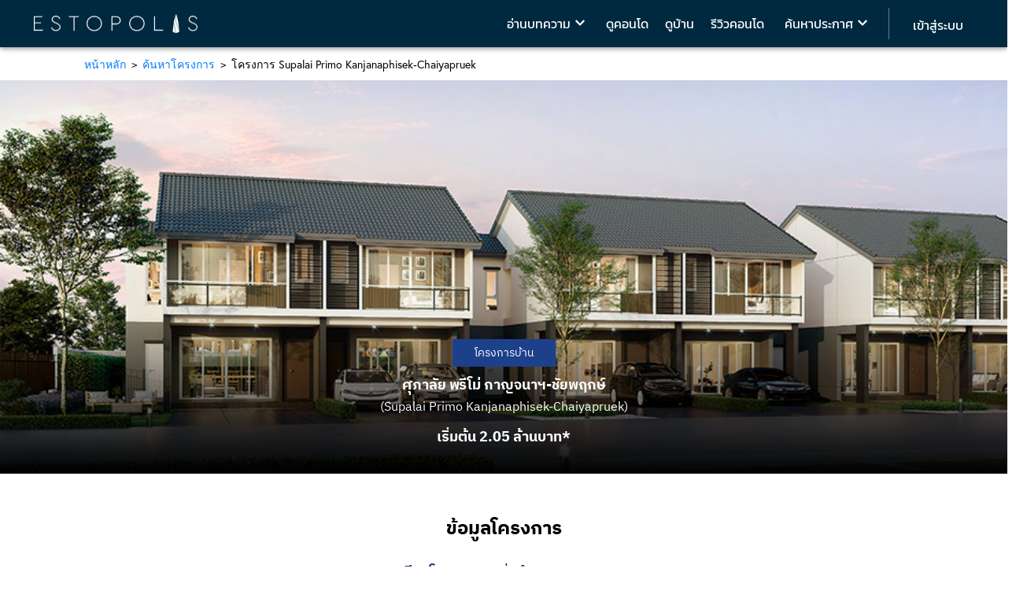

--- FILE ---
content_type: text/html; charset=UTF-8
request_url: https://www.estopolis.com/house/665-supalai-primo-kanjanaphisek-chaiyapruek
body_size: 7928
content:
<!DOCTYPE html>
<html lang="th">

<head>
  <title>ศุภาลัย พรีโม่ กาญจนาฯ-ชัยพฤกษ์ (Supalai Primo Kanjanaphisek-Chaiyapruek) ทาวน์โฮม จากบริษัท ศุภาลัย จำกัด (มหาชน) ราคา 2 ล้านต้นๆ* - Estopolis</title>
  <meta charset="utf-8">
  <meta name="title" content="ศุภาลัย พรีโม่ กาญจนาฯ-ชัยพฤกษ์ (Supalai Primo Kanjanaphisek-Chaiyapruek) ทาวน์โฮม จากบริษัท ศุภาลัย จำกัด (มหาชน) ราคา 2 ล้านต้นๆ* - Estopolis">
  <meta name="description" content="ศุภาลัย พรีโม่ กาญจนาฯ-ชัยพฤกษ์ (Supalai Primo Kanjanaphisek-Chaiyapruek) ทาวน์โฮม 2 ชั้น ราคาเริ่มต้น 2.05 ล้าน* 3 ห้องนอน 2 ห้องน้ำ 2 ที่จอดรถ">
  <meta name="google-site-verification" content="p9g_54EaxRpYmd4YxizciyHyM8D7bEKHu6gAnQKj_7k" />
  <meta name="google-site-verification" content="q3sy2o6AckT-SBxiUcvXsWi6efcmVgkaz4MfsgnELoE" />
  <meta name="viewport" content="width=device-width,minimum-scale=1,initial-scale=1">
  <meta name="robots" content="index,follow,noodp" />
  <meta name="theme-color" content="#00329d" />
  <meta name="apple-mobile-web-app-title" content="Estopolis">
  <meta name="apple-mobile-web-app-capable" content="yes">
  <meta name="apple-mobile-web-app-status-bar-style" content="default">
  <link rel="apple-touch-startup-image" media="(min-width: 375px) and (min-height: 667px) and (-webkit-device-pixel-ratio: 2)" href="/public/img/splash-screen/750x1334.png">
  <link rel="apple-touch-startup-image" media="(min-width: 375px) and (min-height: 812px) and (-webkit-device-pixel-ratio: 3)" href="/public/img/splash-screen/1125x2436.png">
  <link rel="apple-touch-startup-image" media="(min-width: 414px) and (min-height: 736px) and (-webkit-device-pixel-ratio: 3)" href="/public/img/splash-screen/1242x2208.png">
  <link rel="apple-touch-startup-image" media="(min-width: 414px) and (min-height: 896px) and (-webkit-device-pixel-ratio: 2)" href="/public/img/splash-screen/828x1792.png">
  <link rel="apple-touch-startup-image" media="(min-width: 414px) and (min-height: 896px) and (-webkit-device-pixel-ratio: 3)" href="/public/img/splash-screen/1242x2688.png">
  <link rel="apple-touch-startup-image" media="(min-width: 768px) and (min-height: 1024px) and (-webkit-device-pixel-ratio: 2)" href="/public/img/splash-screen/1536x2048.png">
  <link rel="apple-touch-startup-image" media="(min-width: 834px) and (min-height: 1112px) and (-webkit-device-pixel-ratio: 2)" href="/public/img/splash-screen/1668x2224.png">
  <link rel="apple-touch-startup-image" media="(min-width: 834px) and (min-height: 1194px) and (-webkit-device-pixel-ratio: 2)" href="/public/img/splash-screen/1668x2388.png">
  <link rel="apple-touch-startup-image" media="(min-width: 1024px) and (min-height: 1366px) and (-webkit-device-pixel-ratio: 2)" href="/public/img/splash-screen/2048x2732.png">
  <link rel="stylesheet" href="https://use.typekit.net/jmj0dos.css">
  
  <meta property="fb:admins" content="100000530269959">
  <meta property="fb:pages" content="781387328670996">
  <meta property="fb:app_id" content="1809197219358880">
  <meta property="og:type" content="website" />
  <meta property="og:site_name" content="Estopolis" />
  
  <meta property="og:title" content="ศุภาลัย พรีโม่ กาญจนาฯ-ชัยพฤกษ์ (Supalai Primo Kanjanaphisek-Chaiyapruek) ทาวน์โฮม จากบริษัท ศุภาลัย จำกัด (มหาชน) ราคา 2 ล้านต้นๆ* - Estopolis" />
  <meta property="og:url" content="https://www.estopolis.com/house/665-supalai-primo-kanjanaphisek-chaiyapruek" />
  <meta property="og:image" content="https://static.estopolis.com/house/house_5eb67184b75d9.jpg" />
  <meta property="og:description" content="ศุภาลัย พรีโม่ กาญจนาฯ-ชัยพฤกษ์ (Supalai Primo Kanjanaphisek-Chaiyapruek) ทาวน์โฮม 2 ชั้น ราคาเริ่มต้น 2.05 ล้าน* 3 ห้องนอน 2 ห้องน้ำ 2 ที่จอดรถ" />
  
  
  
  <link rel="canonical" href="/house/665-supalai-primo-kanjanaphisek-chaiyapruek">
  
  <link rel="shortcut icon" type="image/x-icon" href="/public/img/favicon/favicon.ico">
  <link rel="apple-touch-icon" href="/public/img/new-logo/192x192.png">
  <link rel="manifest" href="/manifest.json">
  
  <link rel="stylesheet" href="/public/vendor/font-awesome-4.7.0/css/font-awesome.min.css">
  <link rel="stylesheet" href="/public/vendor/fontawesome-5.9.0/css/all.min.css">
  <link rel="stylesheet" href="/public/vendor/OwlCarousel2-2.2.0/dist/assets/owl.carousel.min.css">
  <link rel="stylesheet" href="/public/vendor/OwlCarousel2-2.2.0/dist/assets/owl.theme.green.min.css">
  <link rel="stylesheet" href="/public/vendor/slick/slick.css">
  <link rel="stylesheet" href="/public/vendor/slick/slick-theme.css">
  <link rel="stylesheet" href="/public/css/app.min.css?v=3.0.1">
  
  <script src="/public/vendor/jquery/jquery-3.4.1.min.js"></script>
  <script src="/public/vendor/fontawesome-5.9.0/js/all.min.js"></script>
  <script src="https://cdn.jsdelivr.net/npm/js-cookie@2/src/js.cookie.min.js" async></script>
  <script src="/public/vendor/OwlCarousel2-2.2.0/dist/owl.carousel.min.js" async></script>
  <script src="/public/vendor/slick/slick.min.js" async></script>
  <script src="/public/vendor/lazyload/dist/lazyload.min.js" async></script>
  <script src="/public/js/tracking.min.js" async></script>
  <script async defer crossorigin="anonymous" src="https://connect.facebook.net/th_TH/sdk.js#xfbml=1&version=v4.0&appId=931230267055662&autoLogAppEvents=1"></script>
  <script src="https://d.line-scdn.net/r/web/social-plugin/js/thirdparty/loader.min.js" async="async" defer="defer"></script>
  <script async src="https://pagead2.googlesyndication.com/pagead/js/adsbygoogle.js"></script>
  <script src="/public/js/app_estopolis.min.js?v=3.0.1" async></script>
  
  
  <script>$(document).ready(function(){$('#CondoSlideShow .owl-carousel').owlCarousel({ loop:false, margin:1, navText : ["",""], items:1, nav:true, dots: false, lazyLoad: true, responsive:{ 0:{ items:1 }, 600:{ items:2 }, 1000:{ items:3 } } });});$(document).ready(function(){ if ($(window).width() < 600) { var items = $('#CondoSlideShow').find('.owl-item'); var txt = 1 + '/' + items.length; if (items.length == 0) { txt =  0 + '/' + items.length; } } $('#CondoPageImageSlide').text(txt); $('#CondoSlideShow .owl-carousel').on('changed.owl.carousel', function(e) { if (!e.namespace || e.property.name != 'position') return; var items_per_page = e.page.size; if (items_per_page > 1){ var min_item_index = e.item.index, max_item_index = min_item_index + items_per_page, display_text = (min_item_index+1) + '-' + max_item_index; } else { var display_text = (e.item.index+1); } $('#CondoPageImageSlide').text( display_text + '/' + e.item.count); }); });</script>
  
  
  <link rel="stylesheet" href="/public/vendor/bootstrap-form/bootstrap.min.css"><link rel="stylesheet" href="/public/vendor/PhotoSwipe/dist/photoswipe.css"><link rel="stylesheet" href="/public/vendor/PhotoSwipe/dist/default-skin/default-skin.css"><link rel="stylesheet" type="text/css" href="https://cdnjs.cloudflare.com/ajax/libs/slick-carousel/1.9.0/slick.min.css"><link rel="stylesheet" type="text/css" href="https://cdnjs.cloudflare.com/ajax/libs/slick-carousel/1.9.0/slick-theme.min.css"><script src="https://cdnjs.cloudflare.com/ajax/libs/slick-carousel/1.9.0/slick.min.js"></script><script src="https://cdnjs.cloudflare.com/ajax/libs/jquery-easing/1.4.1/jquery.easing.compatibility.min.js"></script><link rel="stylesheet" href="/public/vendor/font-awesome-4.7.0/css/font-awesome.min.css"><script src="/public/vendor/PhotoSwipe/dist/photoswipe.min.js"></script><script src="/public/vendor/PhotoSwipe/dist/photoswipe-ui-default.min.js"></script><script src="/public/vendor/jQuery-for-PhotoSwipe/src/jqPhotoSwipe.min.js"></script><script src="https://maps.googleapis.com/maps/api/js?key=AIzaSyD60h2G05YmSjhx_qt0eyjLyHuHxeQY458&libraries=places&language=th"></script><script src="/public/js/house_detail.min.js?v=3.0.1"charset="utf-8" defer></script>
  
  
  <script>
    (function (w, d, s, l, i) {
      w[l] = w[l] || [];
      w[l].push({
        'gtm.start': new Date().getTime(),
        event: 'gtm.js'
      });
      var f = d.getElementsByTagName(s)[0],
        j = d.createElement(s),
        dl = l != 'dataLayer' ? '&l=' + l : '';
      j.async = true;
      j.src = 'https://www.googletagmanager.com/gtm.js?id=' + i + dl;
      f.parentNode.insertBefore(j, f);
    })(window, document, 'script', 'dataLayer', 'GTM-N5ML5WH');
  </script>
  
  <script>
    (function (i, s, o, g, r, a, m) {
      i['GoogleAnalyticsObject'] = r;
      i[r] = i[r] || function () {
        (i[r].q = i[r].q || []).push(arguments)
      }, i[r].l = 1 * new Date();
      a = s.createElement(o), m = s.getElementsByTagName(o)[0];
      a.async = 1;
      a.src = g;
      m.parentNode.insertBefore(a, m)
    })(window, document, 'script', 'https://www.google-analytics.com/analytics.js', 'ga');
    ga('create', 'UA-84224706-1', 'auto');
    ga('send', 'pageview');
  </script>
  <script>
    (adsbygoogle = window.adsbygoogle || []).push({
      google_ad_client: "ca-pub-7865768975427217",
      enable_page_level_ads: true
    });
  </script>
</head>

<body>
  
  <noscript>
    <iframe src="https://www.googletagmanager.com/ns.html?id=GTM-N5ML5WH" height="0" width="0"
      style="display:none;visibility:hidden"></iframe>
  </noscript>
  
  

  
  <nav class="nav has-shadow">
    <div class="nav-left">
      <span class="nav-toggle" id="NavMenuEstopolisTrogle" style="padding: 15px;" for='trigger'>
        <span></span>
        <span></span>
        <span></span>
      </span>
      <a class="nav-item estopolis-landing" href="/">
        <img class="nav-logo" src="/public/img/Estopolis-Logo/logo-estopolis-white.jpg" alt="Estopolis logo">
      </a>
    </div>
    <div class="nav-center">
      <a class="nav-item" href="/ค้นหาคอนโด/ขายคอนโด">
        <span class="icon" style="padding-right: 1.5rem">
          <i class="fa fa-search"></i>
        </span>
      </a>
    </div>
    <div class="nav-mobile-menu c-nav-right nav-menu" id="NavMenuEstopolis">
        <div class="nav-dropdown">
            <button class="nav-dropbtn">อ่านบทความ <i class="fa fa-chevron-down"
                style="font-size: 14px;vertical-align: baseline;"></i></button>
                <div class="nav-dropdown-content">
                    <a href="/article">บทความทั้งหมด</a>
                    <a href="/category/news">บทความข่าวอสังหา</a>
                    <a href="/category/knowledge">บทความแนะนำอสังหา</a>
                    <a href="/category/creative">บทความตกแต่ง</a>
                    <a href="/category/lifestyle">บทความไลฟ์สไตล์</a>
                    <a href="/category/thinkers">บทความวิเคราะห์สอบถาม</a>
                </div>
        </div>
        <a class="nav-item" href="/search/condo">ดูคอนโด</a>
        <a class="nav-item" href="/search/single-house">ดูบ้าน</a>
        <a class="nav-item" href="/review">รีวิวคอนโด</a>
        <div class="nav-dropdown">
            <button class="nav-dropbtn">ค้นหาประกาศ <i class="fa fa-chevron-down"
                style="font-size: 14px;vertical-align: baseline;"></i></button>
            <div class="nav-dropdown-content">
                <a href="/ค้นหาคอนโด/ขายคอนโด">ประกาศขาย</a>
                <a href="/ค้นหาคอนโด/เช่าคอนโด">ประกาศเช่า</a>
                <a href="/ค้นหาคอนโด/ขายดาวน์คอนโด">ประกาศขายดาวน์</a>
            </div>
        </div>
    </div>
    <div class="estopolis-sidebar estopolis-bar-block estopolis-card-2" id="mySidebar">
      <ul>
        <li class="list-menu"><a class="nav-item" href="/ค้นหาคอนโด/ขายคอนโด">ค้นหาประกาศ</a></li>
        <li class="list-menu"><a class="nav-item" href="/search/condo">ค้นหาข้อมูลคอนโด</a></li>
        <li class="list-menu"><a class="nav-item" href="/search/single-house">ค้นหาข้อมูลบ้าน</a></li>
        <li class="list-menu"><a class="nav-item" href="/review">รีวิวคอนโด</a></li>
        <li class="list-menu"><a class="nav-item" href="/article">รวมบทความ</a></li>
        <li class="list-menu"><a class="nav-item" href="/category/news">บทความข่าวอสังหา</a></li>
        <li class="list-menu"><a class="nav-item" href="/category/knowledge">บทความแนะนำอสังหา</a></li>
        <li class="list-menu"><a class="nav-item" href="/category/creative">บทความตกแต่ง</a></li>
        <li class="list-menu"><a class="nav-item" href="/category/lifestyle">บทความไลฟ์สไตล์</a></li>
        <li class="list-menu"><a class="nav-item" href="/category/thinkers">บทความวิเคราะห์สอบถาม</a></li>
      </ul>
    </div>
    
    <span class="c-nav_border">
      <span></span>
    </span>
    <span class="nav-item" id="EstopolisAgency"></span>
    <div id="CreatelistingNotch"></div>
  </nav>
  <div id=esto_house_detail><nav><div class=container><ol class=breadcrumb><li class=breadcrumb-item><a href=/>หน้าหลัก</a><li class=breadcrumb-item><a href=/search/single-house>ค้นหาโครงการ</a><li class="breadcrumb-item active">โครงการ Supalai Primo Kanjanaphisek-Chaiyapruek</ol></div></nav><header style="background-image: url('https://static.estopolis.com/house/house_5eb67184b75d9.jpg');"><img class=img-cover data-original=https://static.estopolis.com/house/house_5eb67184b75d9.jpg src=https://static.estopolis.com/house/house_5eb67184b75d9.jpg alt="รูปปก ศุภาลัย พรีโม่ กาญจนาฯ-ชัยพฤกษ์"><div class=house-title-box><span class=house-status-text>โครงการบ้าน</span><div class=house-title-text><h1>ศุภาลัย พรีโม่ กาญจนาฯ-ชัยพฤกษ์</h1><h2>(Supalai Primo Kanjanaphisek-Chaiyapruek)</h2><br><h3>เริ่มต้น
2.05
ล้านบาท*<h3></div></div></header><div class=house-page-container><div class=house-detail-box><div class=container><div class=header><h2>ข้อมูลโครงการ</h2><div class=house-detail-tab><span class="house-detail-tab-btn active" id=project-detail-tab>รายละเอียดโครงการ</span>
<span class=house-detail-tab-btn id=project-facility-tab>สิ่งอำนวยความสะดวก</span></div></div><div class=house-detail><div class="project-info active" id=project-detail-tab-data><div class=container><div class=project-info_header><div class=project-info_header_name><h3>ศุภาลัย พรีโม่ กาญจนาฯ-ชัยพฤกษ์ (Supalai Primo Kanjanaphisek-Chaiyapruek)</h3><h4>ตำบลพิมลราช อำเภอบางบัวทอง นนทบุรี</h4></div></div><div class=project-info_content><div class=project-info_content_wrapper><div class=project-info_content_wrapper_data><p class=title>เจ้าของโครงการ<p class=data>บริษัท ศุภาลัย จำกัด (มหาชน)</div><div class=project-info_content_wrapper_data><p class=title>พื้นที่โครงการ<p class=data>20-1-93 ไร่</div><div class=project-info_content_wrapper_data><p class=title>ลักษณะโครงการ<p class=data>ทาวน์โฮม</div><div class=project-info_content_wrapper_data><p class=title>จำนวนยูนิต<p class=data>สอบถามโครงการ</div><div class=project-info_content_wrapper_data><p class=title>ขนาดที่ดิน<p class=data>18.6
ตร.ว.</div><div class=project-info_content_wrapper_data><p class=title>พื้นที่ใช้สอย<p class=data>116 - 125
ตร.ม.</div><hr><div class=project-info_content_wrapper_data><p class=title>Pre-sale<p class=data>สอบถามโครงการ</div><div class=project-info_content_wrapper_data><p class=title>เริ่มก่อสร้าง<p class=data>ปี 2560</div><div class=project-info_content_wrapper_data><p class=title>ปีที่สร้างเสร็จ<p class=data>ปี 2564</div><hr><div class=project-info_content_wrapper_data><p class=title>ราคาเริ่มต้น<p class=data>2.05
ล้านบาท*</div><div class=project-info_content_wrapper_data><p class=title>ค่าส่วนกลาง<p class=data>สอบถามโครงการ</div><hr><span class=notes>*วันที่อัพเดตข้อมูล : 09/05/2563 | วันที่อัพเดตราคา : 05/04/2564 ข้อมูลอาจมีการเปลี่ยนแปลงโปรดสอบถามโครงการอีกครั้ง</span></div><div class=project-info_content_contact><div class=project-info_content_contact_card><div class=contact_header><h3>ติดต่อโครงการ</h3><hr><h4>ศุภาลัย พรีโม่ กาญจนาฯ-ชัยพฤกษ์ (Supalai Primo Kanjanaphisek-Chaiyapruek)</h4></div><div class=contact_wrapper><div class=contact_data><p class=title>เว็บไซต์</p><a class=data href=https://www.supalai.com/th/>https://www.supalai.com/th/</a></div><div class=contact_data><p class=title>เบอร์ติดต่อ</p><a class=data href=tel:1720>1720</a></div></div></div></div></div></div></div><div class=house-facility id=project-facility-tab-data><div class=house-facility-list><div class=house-facility-data><div class=marker-list><span class=marker><img src=https://static.estopolis.com/icon/svg/garden.svg></span></div><div class=data><p class=title>Garden<p class=descripion></div></div><div class=house-facility-data><div class=marker-list><span class=marker><img src=https://static.estopolis.com/icon/svg/security_system.svg></span></div><div class=data><p class=title>Security Systems<p class=descripion>CCTV, รปภ. 24 ชม., Easy Pass</div></div><div class=house-facility-data><div class=marker-list><span class=marker><img src=https://static.estopolis.com/icon/svg/fitness.svg></span></div><div class=data><p class=title>Fitness<p class=descripion></div></div><div class=house-facility-data><div class=marker-list><span class=marker><img src=https://static.estopolis.com/icon/svg/clubhouse.svg></span></div><div class=data><p class=title>Clubhouse<p class=descripion></div></div><div class=house-facility-data><div class=marker-list><span class=marker><img src=https://static.estopolis.com/icon/svg/playground.svg></span></div><div class=data><p class=title>Playground<p class=descripion></div></div><div class=house-facility-data><div class=marker-list><span class=marker><img src=https://static.estopolis.com/icon/svg/swim.svg></span></div><div class=data><p class=title>Swimming Pool<p class=descripion></div></div></div></div></div></div><div class=fade></div></div><div class=house-plan-box><div class=fade></div><div class=container><div class=house-plan-title><h2>แบบบ้านโครงการ</h2><h3>ศุภาลัย พรีโม่ กาญจนาฯ-ชัยพฤกษ์ (Supalai Primo Kanjanaphisek-Chaiyapruek)</h3></div><div class=house-plan-tab><span class=active data-id=suphochti>ศุภโชติ</span>
<span data-id=suphsiththi>ศุภสิทธิ์</span></div><div class=house-plan-data><div class="house-plan-data-block active" id=suphochti-data><figure class=house-plan-thumbnail><img src=https://static.estopolis.com/house/house_5eb671b9e871d.jpg></figure><div class=house-plan-info><div class=house-plan-info-title><h2>ศุภโชติ</h2></div><div class=house-plan-info-area><div class=house-plan-info-area-data><p class=house-plan-info-title>พื้นที่ใช้สอย<p class="house-plan-info-text living_space">113</div><div class=house-plan-info-area-data><p class=house-plan-info-title>ขนาดที่ดิน<p class=house-plan-info-text-null>สอบถามโครงการ</div></div><div class=house-plan-info-list><div class=house-plan-info-data><div class=marker-list><span class=bed></span></div><p class="data bedroom">3</div><div class=house-plan-info-data><div class=marker-list><span class=bath></span></div><p class="data bathroom">2</div><div class=house-plan-info-data><div class=marker-list><span class=park></span></div><p class="data carpark">2</div></div><div class=house-plan-floor-picture><figure class=pic href=https://static.estopolis.com/house/house_5eb671b22eb71.jpg><img src=https://static.estopolis.com/house/house_5eb671b22eb71.jpg></figure><figure class=pic href=https://static.estopolis.com/house/house_5eb671b2cdd83.jpg><img src=https://static.estopolis.com/house/house_5eb671b2cdd83.jpg></figure></div></div><div class=house-plan-interior><div class=house-plan-interior-title><h3>ภาพภายในบ้าน</h3></div><div class=plan-gallery-container><div class=house-plan-gallery-block><a href=https://static.estopolis.com/house/house_5eb671b9e871d.jpg class=pic><img src=https://static.estopolis.com/house/house_5eb671b9e871d.jpg></a></div></div></div><p class=note-text>*ข้อมูลอาจมีการเปลี่ยนแปลง สอบถามโครงการอีกครั้ง</div><div class=house-plan-data-block id=suphsiththi-data><figure class=house-plan-thumbnail><img src=https://static.estopolis.com/house/house_5eb671de37f9c.jpg></figure><div class=house-plan-info><div class=house-plan-info-title><h2>ศุภสิทธิ์</h2></div><div class=house-plan-info-area><div class=house-plan-info-area-data><p class=house-plan-info-title>พื้นที่ใช้สอย<p class="house-plan-info-text living_space">125</div><div class=house-plan-info-area-data><p class=house-plan-info-title>ขนาดที่ดิน<p class=house-plan-info-text-null>สอบถามโครงการ</div></div><div class=house-plan-info-list><div class=house-plan-info-data><div class=marker-list><span class=bed></span></div><p class="data bedroom">3</div><div class=house-plan-info-data><div class=marker-list><span class=bath></span></div><p class="data bathroom">2</div><div class=house-plan-info-data><div class=marker-list><span class=park></span></div><p class="data carpark">2</div></div><div class=house-plan-floor-picture><figure class=pic href=https://static.estopolis.com/house/house_606a1aa40c77a.jpeg><img src=https://static.estopolis.com/house/house_606a1aa40c77a.jpeg></figure><figure class=pic href=https://static.estopolis.com/house/house_606a1aa427ca8.jpeg><img src=https://static.estopolis.com/house/house_606a1aa427ca8.jpeg></figure></div></div><div class=house-plan-interior><div class=house-plan-interior-title><h3>ภาพภายในบ้าน</h3></div><div class=plan-gallery-container><div class=house-plan-gallery-block><a href=https://static.estopolis.com/house/house_5eb671de37f9c.jpg class=pic><img src=https://static.estopolis.com/house/house_5eb671de37f9c.jpg></a></div></div></div><p class=note-text>*ข้อมูลอาจมีการเปลี่ยนแปลง สอบถามโครงการอีกครั้ง</div></div></div></div><div class=house-area-box><h2>ที่ตั้งโครงการ</h2><div class=house-area-title><h3>ศุภาลัย พรีโม่ กาญจนาฯ-ชัยพฤกษ์ (Supalai Primo Kanjanaphisek-Chaiyapruek)</h3><hr><h4>ตำบลพิมลราช อำเภอบางบัวทอง นนทบุรี</h4></div><div class=house-area-content><input type=hidden id=HouseLat value=13.927947>
<input type=hidden id=HouseLng value=100.381326><div id=map_nearby style="width: 100%;height: 390px;"></div></div></div><div class=house-gallery-box><h2>แกลเลอรี่</h2><h3>ศุภาลัย พรีโม่ กาญจนาฯ-ชัยพฤกษ์ (Supalai Primo Kanjanaphisek-Chaiyapruek)</h3><div class=house-gallery-tab><span class="house-gallery-tab-btn active" id=project-gallery-tab data-target=0>ภาพโครงการ</span>
<span class=house-gallery-tab-btn id=interior-gallery-tab data-target=1>ภาพภายในบ้าน</span></div><div class=house-gallery-section><div class="house-gallery-section-item house-gallery-picture active" id=project-gallery-tab-data><div class=container><div class=house-gallery-block id=exterior-pic-show><a href=https://static.estopolis.com/house/house_5eb67184b75d9.jpg class="pic bigger start"><img src=https://static.estopolis.com/house/house_5eb67184b75d9.jpg></a></div></div></div><div class="house-gallery-section-item house-gallery-picture" id=interior-gallery-tab-data><div class=container><div class=house-gallery-block id=interior-pic-show><a href=https://static.estopolis.com/house/house_5eb671b9e871d.jpg class="pic bigger"><img src=https://static.estopolis.com/house/house_5eb671b9e871d.jpg></a>
<a href=https://static.estopolis.com/house/house_5eb671de37f9c.jpg class=pic><img src=https://static.estopolis.com/house/house_5eb671de37f9c.jpg></a></div></div></div></div></div><div class=house-contact-box><div class="container outline"><h2>ลงทะเบียนเพื่อรับข้อมูลและสิทธิพิเศษ</h2><div class=house-contact-title><h3>ศุภาลัย พรีโม่ กาญจนาฯ-ชัยพฤกษ์ (Supalai Primo Kanjanaphisek-Chaiyapruek)</h3></div><div class=house-contact-content><div class=container><form id=lead_contact_form><div class=form-row><div class="form-group col-md-6"><input class=form-control id=firstname placeholder=ชื่อ* required></div><div class="form-group col-md-6"><input class=form-control id=lastname placeholder=นามสกุล* required></div></div><div class=form-row><div class="form-group col-md-6"><input class=form-control id=tel placeholder="เบอร์โทรศัพท์* เช่น 0901234567" required></div><div class="form-group col-md-6"><input class=form-control id=email placeholder=อีเมล* required></div></div><div class=form-row><div class="form-group col-md-6"><select id=budget class=form-control>
<option value disabled selected>--งบประมาณในการซื้อ--
<option label="ไม่เกิน 2 ล้านบาท" value="ไม่เกิน 2 ล้านบาท">ไม่เกิน 2 ล้านบาท
<option label="2 - 4 ล้านบาท" value="2 - 4 ล้านบาท">2 - 4 ล้านบาท
<option label="4 - 6 ล้านบาท" value="4 - 6 ล้านบาท">4 - 6 ล้านบาท
<option label="6 - 8 ล้านบาท" value="6 - 8 ล้านบาท">6 - 8 ล้านบาท
<option label="8 - 10 ล้านบาท" value="8 - 10 ล้านบาท">8 - 10 ล้านบาท
<option label="10 - 25 ล้านบาท" value="10 - 25 ล้านบาท">10 - 25 ล้านบาท
<option label="25 - 50 ล้านบาท" value="25 - 50 ล้านบาท">25 - 50 ล้านบาท
<option label="50 - 100 ล้านบาท" value="50 - 100 ล้านบาท">50 - 100 ล้านบาท
<option label="100 ล้านบาทขึ้นไป" value="100 ล้านบาทขึ้นไป">100 ล้านบาทขึ้นไป</select></div><div class="form-group col-md-6"><select id=contact_time class=form-control required>
<option value disabled selected>--เวลาที่สะดวกให้ติดต่อกลับ--
<option label=ไม่ระบุช่วงเวลา value=ไม่ระบุช่วงเวลา>ไม่ระบุช่วงเวลา
<option label=สะดวกตลอดทั้งวัน value=สะดวกตลอดทั้งวัน>สะดวกตลอดทั้งวัน
<option label="9:00 - 11:00" value="9:00 - 11:00">9:00 - 11:00
<option label="11:00 - 13:00" value="11:00 - 13:00">11:00 - 13:00
<option label="13:00 - 15:00" value="13:00 - 15:00">13:00 - 15:00
<option label="15:00 - 17:00" value="15:00 - 17:00">15:00 - 17:00
<option label="17:00 - 19:00" value="17:00 - 19:00">17:00 - 19:00</select></div></div><div class=form-row><div class="form-group col-md-12"><textarea class=form-control rows=5 placeholder=รายละเอียดที่ต้องการติดต่อ id=contact_descripion></textarea></div></div><div class=form-row><div class="form-group col-md-12 text-center"><button class="btn btn-primary btn-contact-feedback" style="border-radius: 20px;background-color: #1d408b;border-color: #1d408b;">
<span id=fa-spinner><i class="fas fa-spinner fa-spin" aria-hidden=true></i></span><span id=fa-check><i class="fas fa-check" aria-hidden=true></i></span><span id=txt style="padding: 0 8px;">ลงทะเบียน</span></button></div></div></form></div></div></div></div></div></div><input type=hidden id=house_id value=665>
  <footer class="footer" id="EstopolisFooterWrapper">
    <div class="display-footer">
      <div class="footer-brand-info is-hidden-mobile">
        <div class="logo"> <a href="/"> <img class="footer-logo-img" src="/public/img/Estopolis-Logo/logo-squre.jpg"
              alt="Estopolis logo"> </a> </div>
        <div class="contact"> <label for="FooterContact">ติดต่อ Estopolis</label>
          <p>ติดต่อลงประกาศ/หาคอนโด <br>095-890-2854 </p><a class="facebook"
            href="https://line.me/R/ti/p/%40estolisting" target="_blank"> <img src="/public/img/line@_24px_white.png"
              width="16" style="display:inline-block" />
            @estolisting</a> <br />
          <p>ติดต่อลงสื่อหรือพื้นที่โฆษณา <br>02-107-1866 <br>098-972-4451 </p>
          <p>info@estopolis.com</p><a class="facebook" href="https://www.facebook.com/EstopolisPage" target="_blank">
            <i class="fa fa-facebook-official" aria-hidden="true"></i> Estopolis</a>
        </div>
        <div class="fb-page fullpage" data-href="https://www.facebook.com/EstopolisPage/" data-width="340"
          data-height="215" data-hide-cover="false" data-show-facepile="true"></div>
      </div>
      <div class="footer-feature">
        <div class="footer-detail-list">
          <div class="footer-detail-list-header" id="ListingFooterHeader">
            <p>ค้นหาประกาศ</p>
            <div class="caret"></div>
          </div>
          <div class="footer-detail-list-content" id="ListingFooterContent">
            <ul class="footer-detail-list-content-list">
              <li> <a class="nav-item" href="/ค้นหาคอนโด/ขายคอนโด">ค้นหาประกาศ-ขาย</a> </li>
              <li> <a class="nav-item" href="/ค้นหาคอนโด/เช่าคอนโด">ค้นหาประกาศ-เช่า</a> </li>
              <li> <a class="nav-item" href="/ค้นหาคอนโด/ขายดาวน์คอนโด">ค้นหาประกาศ-ดาวน์</a> </li>
            </ul>
          </div>
        </div>
        <div class="footer-detail-list">
          <div class="footer-detail-list-header" id="CondoFooterHeader">
            <p>ค้นหาโครงการคอนโด</p>
            <div class="caret"></div>
          </div>
          <div class="footer-detail-list-content" id="CondoFooterContent">
            <ul class="footer-detail-list-content-list">
              <li> <a href="/search/condo">ดูคอนโดทั้งหมด</a> </li>
              <li> <a href="/search/single-house">ดูบ้านเดี่ยว</a> </li>
              <li> <a href="/search/twin-house">ดูบ้านแฝด</a> </li>
              <li> <a href="/search/townhome">ดูทาวน์โฮม</a> </li>
              <li> <a href="/search/home-office">ดูโฮมออฟฟิศ</a> </li>
            </ul>
          </div>
        </div>
        <div class="footer-detail-list">
          <div class="footer-detail-list-header" id="ReviewFooterHeader">
            <p>รีวิวคอนโด</p>
            <div class="caret"></div>
          </div>
          <div class="footer-detail-list-content" id="ReviewFooterContent">
            <ul class="footer-detail-list-content-list">
              <li> <a href="/review">รีวิวคอนโดทั้งหมด</a> </li>
            </ul>
          </div>
        </div>
        <div class="footer-detail-list">
          <div class="footer-detail-list-header" id="ArticleFooterHeader">
            <p>บทความ</p>
            <div class="caret"></div>
          </div>
          <div class="footer-detail-list-content" id="ArticleFooterContent">
            <ul class="footer-detail-list-content-list">
              <li> <a href="/article">บทความทั้งหมด</a> </li>
              <li> <a href="/articles/tag/การตกแต่งคอนโด">การตกแต่งคอนโด</a> </li>
              <li> <a href="/articles/tag/ฮวงจุ้ย">ฮวงจุ้ย</a> </li>
              <li> <a href="/articles/tag/การลงทุน">การลงทุน</a> </li>
              <li> <a href="/articles/tag/เคล็ดลับการอยู่คอนโด">เคล็ดลับการอยู่คอนโด</a> </li>
            </ul>
          </div>
        </div>
      </div>
      <div class="footer-brand-info is-hidden-tablet">
        <div class="fb-page" data-href="https://www.facebook.com/EstopolisPage/" data-hide-cover="false"
          data-show-facepile="true" data-small-header="false" data-adapt-container-width="true" data-hide-cover="false"
          data-show-facepile="true">
          <blockquote cite="https://www.facebook.com/EstopolisPage/" class="fb-xfbml-parse-ignore"> <a
              href="https://www.facebook.com/EstopolisPage/">Estopolis.com
              รีวิวคอนโดสไตล์คนเมือง</a> </blockquote>
        </div>
        <div class="logo"> <a href="/"> <img class="footer-logo-img" src="/public/img/Estopolis-Logo/logo-squre.jpg"
              alt="Estopolis logo"> </a> </div>
        <div class="contact"> <label for="FooterContact">ติดต่อ Estopolis</label>
          <p>ติดต่อลงประกาศ/หาคอนโด <br>095-890-2854 </p><a class="facebook"
            href="https://line.me/R/ti/p/%40estolisting" target="_blank"> <img src="/public/img/line@_24px_white.png"
              width="16" style="display:inline-block" />
            @estolisting</a><br />
          <p>ติดต่อลงสื่อหรือพื้นที่โฆษณา <br>02-107-1866 <br>098-972-4451 </p>
          <p>info@estopolis.com</p><a class="facebook" href="https://www.facebook.com/EstopolisPage" target="_blank">
            <i class="fa fa-facebook-official" aria-hidden="true"></i> Estopolis</a>
        </div>
      </div>
    </div>
  </footer>
  <div id="EstopolisBottomBanner"></div>
  <div id="EstopolisSpotlight"></div>
  <div id="EstopolisSpotlight2"></div>
  <div id="EstopolisSpotlight3"></div>
</body>

</html>

--- FILE ---
content_type: text/html; charset=utf-8
request_url: https://www.google.com/recaptcha/api2/aframe
body_size: 270
content:
<!DOCTYPE HTML><html><head><meta http-equiv="content-type" content="text/html; charset=UTF-8"></head><body><script nonce="jKIp9KyxwNJS_Fz_YgkKYA">/** Anti-fraud and anti-abuse applications only. See google.com/recaptcha */ try{var clients={'sodar':'https://pagead2.googlesyndication.com/pagead/sodar?'};window.addEventListener("message",function(a){try{if(a.source===window.parent){var b=JSON.parse(a.data);var c=clients[b['id']];if(c){var d=document.createElement('img');d.src=c+b['params']+'&rc='+(localStorage.getItem("rc::a")?sessionStorage.getItem("rc::b"):"");window.document.body.appendChild(d);sessionStorage.setItem("rc::e",parseInt(sessionStorage.getItem("rc::e")||0)+1);localStorage.setItem("rc::h",'1768827336641');}}}catch(b){}});window.parent.postMessage("_grecaptcha_ready", "*");}catch(b){}</script></body></html>

--- FILE ---
content_type: text/css;charset=utf-8
request_url: https://use.typekit.net/jmj0dos.css
body_size: 433
content:
/*
 * The Typekit service used to deliver this font or fonts for use on websites
 * is provided by Adobe and is subject to these Terms of Use
 * http://www.adobe.com/products/eulas/tou_typekit. For font license
 * information, see the list below.
 *
 * ibm-plex-thai:
 *   - http://typekit.com/eulas/00000000000000003b9b3253
 *   - http://typekit.com/eulas/00000000000000003b9b3256
 *
 * © 2009-2026 Adobe Systems Incorporated. All Rights Reserved.
 */
/*{"last_published":"2020-04-29 04:50:38 UTC"}*/

@import url("https://p.typekit.net/p.css?s=1&k=jmj0dos&ht=tk&f=42204.42207&a=22638621&app=typekit&e=css");

@font-face {
font-family:"ibm-plex-thai";
src:url("https://use.typekit.net/af/1bad7a/00000000000000003b9b3253/27/l?primer=7cdcb44be4a7db8877ffa5c0007b8dd865b3bbc383831fe2ea177f62257a9191&fvd=n4&v=3") format("woff2"),url("https://use.typekit.net/af/1bad7a/00000000000000003b9b3253/27/d?primer=7cdcb44be4a7db8877ffa5c0007b8dd865b3bbc383831fe2ea177f62257a9191&fvd=n4&v=3") format("woff"),url("https://use.typekit.net/af/1bad7a/00000000000000003b9b3253/27/a?primer=7cdcb44be4a7db8877ffa5c0007b8dd865b3bbc383831fe2ea177f62257a9191&fvd=n4&v=3") format("opentype");
font-display:auto;font-style:normal;font-weight:400;font-stretch:normal;
}

@font-face {
font-family:"ibm-plex-thai";
src:url("https://use.typekit.net/af/4262c2/00000000000000003b9b3256/27/l?primer=7cdcb44be4a7db8877ffa5c0007b8dd865b3bbc383831fe2ea177f62257a9191&fvd=n7&v=3") format("woff2"),url("https://use.typekit.net/af/4262c2/00000000000000003b9b3256/27/d?primer=7cdcb44be4a7db8877ffa5c0007b8dd865b3bbc383831fe2ea177f62257a9191&fvd=n7&v=3") format("woff"),url("https://use.typekit.net/af/4262c2/00000000000000003b9b3256/27/a?primer=7cdcb44be4a7db8877ffa5c0007b8dd865b3bbc383831fe2ea177f62257a9191&fvd=n7&v=3") format("opentype");
font-display:auto;font-style:normal;font-weight:700;font-stretch:normal;
}

.tk-ibm-plex-thai { font-family: "ibm-plex-thai",sans-serif; }


--- FILE ---
content_type: application/javascript
request_url: https://www.estopolis.com/public/js/house_detail.min.js?v=3.0.1
body_size: 43173
content:
!function(e){function t(r){if(n[r])return n[r].exports;var o=n[r]={i:r,l:!1,exports:{}};return e[r].call(o.exports,o,o.exports,t),o.l=!0,o.exports}var n={};t.m=e,t.c=n,t.i=function(e){return e},t.d=function(e,n,r){t.o(e,n)||Object.defineProperty(e,n,{configurable:!1,enumerable:!0,get:r})},t.n=function(e){var n=e&&e.__esModule?function(){return e.default}:function(){return e};return t.d(n,"a",n),n},t.o=function(e,t){return Object.prototype.hasOwnProperty.call(e,t)},t.p="",t(t.s=1020)}({0:function(e,t,n){"use strict";e.exports=n(66)},1020:function(e,t,n){"use strict";function r(e){return e&&e.__esModule?e:{default:e}}function o(e,t){if(!(e instanceof t))throw new TypeError("Cannot call a class as a function")}function a(e,t){if(!e)throw new ReferenceError("this hasn't been initialised - super() hasn't been called");return!t||"object"!=typeof t&&"function"!=typeof t?e:t}function i(e,t){if("function"!=typeof t&&null!==t)throw new TypeError("Super expression must either be null or a function, not "+typeof t);e.prototype=Object.create(t&&t.prototype,{constructor:{value:e,enumerable:!1,writable:!0,configurable:!0}}),t&&(Object.setPrototypeOf?Object.setPrototypeOf(e,t):e.__proto__=t)}function l(){var e=parseFloat($("#HouseLat").val())||0,t=parseFloat($("#HouseLng").val())||0;v=new google.maps.Map(document.getElementById("map_nearby"),{zoom:15,clickableIcons:!1,center:{lat:e,lng:t},disableDefaultUI:!0,zoomControl:!0,streetViewControl:!0}),y=new google.maps.Marker({position:{lat:e,lng:t},map:v,zIndex:500});var n;google.maps.event.addListener(v,"click",function(e){n.close()})}var u=function(){function e(e,t){for(var n=0;n<t.length;n++){var r=t[n];r.enumerable=r.enumerable||!1,r.configurable=!0,"value"in r&&(r.writable=!0),Object.defineProperty(e,r.key,r)}}return function(t,n,r){return n&&e(t.prototype,n),r&&e(t,r),t}}(),c=n(0),s=r(c),f=n(20),d=(r(f),n(33)),p=r(d),h=n(148),m=r(h);$(document).ready(function(e){$(".house-plan-gallery-block").each(function(){$(this).children("a").jqPhotoSwipe({forceSingleGallery:!0})}),$(".house-gallery-block").each(function(){$(this).children("a").jqPhotoSwipe({forceSingleGallery:!0})}),l(),$(".house-plan-info > .house-plan-floor-picture").slick({dots:!0,slidesToShow:1,slidesToScroll:1}),$(".house-gallery-section").slick({slidesToShow:1,speed:1e3,autoplay:!0,autoplaySpeed:5e3}),$(".house-detail-tab-btn").on("click",function(e){e.preventDefault(),$(".house-detail-tab-btn").removeClass("active"),$(".project-info").removeClass("active"),$(".house-facility").removeClass("active"),$("#"+this.id+"-data").addClass("active"),$("#"+this.id).addClass("active")}),$(".house-project-article-tab-btn").on("click",function(e){e.preventDefault(),$(".house-project-article-tab-btn").removeClass("active"),$(".house-project-article-data").removeClass("active"),$("#"+this.id+"-data").addClass("active"),$("#"+this.id).addClass("active")}),$(".house-gallery-tab-btn").on("click",function(e){e.preventDefault(),$(".house-gallery-tab-btn").removeClass("active"),$(".house-gallery-picture").removeClass("active"),$("#"+this.id).addClass("active");var t=$(this).data("target");$(".house-gallery-section").slick("slickGoTo",t)}),$(".house-gallery-section").on("beforeChange",function(e,t,n,r){$(".house-gallery-tab-btn").removeClass("active"),$(".house-gallery-tab-btn").eq(r).addClass("active")}),$("#external-buttons a").on("click",function(e){e.preventDefault(),$("#external-buttons a.active").removeClass("active"),$(this).addClass("active");var t=$(this).data("target");$(".slick-slider").slick("slickGoTo",t)}),$(".house-plan-tab > span").on("click",function(e){e.preventDefault(),$(".house-plan-tab > span").removeClass("active"),$(".house-plan-data > .house-plan-data-block").removeClass("active"),$(this).addClass("active"),$("#"+$(this).data("id")+"-data").addClass("active"),$(".house-plan-info > .house-plan-floor-picture").slick("refresh")}),$("#fa-spinner").hide(),$("#fa-check").hide(),$("#lead_contact_form").on("submit",function(e){e.stopPropagation(),e.preventDefault();var t=$("#firstname").val(),n=$("#lastname").val(),r=$("#tel").val(),o=$("#email").val(),a=$("#budget").val(),i=$("#contact_time").val(),l=$("#contact_descripion").val(),u=$("#house_id").val(),c={house_id:u,first_name:t,last_name:n,tel:r,email:o,budget:a,callback_time:i,description:l};$("#txt").hide(),$("#fa-envelope").hide(),$("#fa-spinner").show(),$.ajax({url:p.default.Browser_API+"/api/v4/lead/add",type:"Post",dataType:"json",contentType:"application/json",data:JSON.stringify(c),success:function(e){$(".btn-contact-feedback").removeClass("btn-primary").addClass("btn-success"),$(".btn-contact-feedback").attr("disabled","disabled"),$("#fa-spinner").hide(),$("#fa-check").show()},error:function(e){alert("Send failed, please try again later"),$("#firstname").val(""),$("#lastname").val(""),$("#tel").val(""),$("#email").val(""),$("#budget").val(""),$("#callback_time").val(""),$("#contact_descripion").val(""),$("#fa-spinner").hide(),$("#fa-check").show()}})}),window.location.pathname.match("/house/1270-eigen-premium-townhome-pattanakarn")});var v,y;!function(e){function t(e){o(this,t);var n=a(this,(t.__proto__||Object.getPrototypeOf(t)).call(this,e));return n.renderer=n.renderer.bind(n),n.modalClose=n.modalClose.bind(n),n}i(t,e),u(t,[{key:"modalClose",value:function(){$(".popup-block").addClass("fade-out"),$("body").removeClass("modal-opened"),$("#EstopolisSpotlight").removeClass("model-container-opened")}},{key:"renderer",value:function(e){var t=(e.hours,e.minutes,e.seconds);return e.completed?(this.modalClose(),null):s.default.createElement("span",null,t," ข้าม")}},{key:"render",value:function(){return s.default.createElement(s.default.Fragment,null,s.default.createElement("div",{class:"image-fade-out hidden"}),s.default.createElement("div",{className:"popup-block"},s.default.createElement(m.default,{date:Date.now()+5e3,renderer:this.renderer}),s.default.createElement("div",{className:"image-section"},s.default.createElement("button",{onClick:this.modalClose},"ปิด"))))}}])}(s.default.Component)},148:function(e,t,n){"use strict";function r(e){var t=arguments.length>1&&void 0!==arguments[1]?arguments[1]:2,n=String(e);if(0===t)return n;var r=n.match(/(.*?)([0-9]+)(.*)/),o=r?r[1]:"",a=r?r[3]:"",i=r?r[2]:n,l=i.length>=t?i:("0".repeat(t)+i).slice(-1*t);return"".concat(o).concat(l).concat(a)}function o(e){var t,n=arguments.length>1&&void 0!==arguments[1]?arguments[1]:{},r=n.now,o=void 0===r?Date.now:r,a=n.precision,i=void 0===a?0:a,l=n.controlled,u=void 0!==l&&l,c=n.offsetTime,s=void 0===c?0:c;t="string"==typeof e?new Date(e).getTime():e instanceof Date?e.getTime():e,u||(t+=s);var f=Math.round(1e3*parseFloat((Math.max(0,u?t:t-o())/1e3).toFixed(Math.max(0,Math.min(20,i))))),d=f/1e3;return{total:f,days:Math.floor(d/86400),hours:Math.floor(d/3600%24),minutes:Math.floor(d/60%60),seconds:Math.floor(d%60),milliseconds:Number((d%1*1e3).toFixed()),completed:f<=0}}function a(e,t){var n=e.days,o=e.hours,a=e.minutes,i=e.seconds,l=Object.assign({},g,t),u=l.daysInHours,c=l.zeroPadTime,s=l.zeroPadDays,f=void 0===s?c:s,d=u?r(o+24*n,c):r(o,Math.min(2,c));return{days:u?"":r(n,f),hours:d,minutes:r(a,Math.min(2,c)),seconds:r(i,Math.min(2,c))}}function i(e,t){if(!(e instanceof t))throw new TypeError("Cannot call a class as a function")}function l(e,t){for(var n=0;n<t.length;n++){var r=t[n];r.enumerable=r.enumerable||!1,r.configurable=!0,"value"in r&&(r.writable=!0),Object.defineProperty(e,r.key,r)}}function u(e,t,n){return t&&l(e.prototype,t),n&&l(e,n),e}function c(e,t){if("function"!=typeof t&&null!==t)throw new TypeError("Super expression must either be null or a function");e.prototype=Object.create(t&&t.prototype,{constructor:{value:e,writable:!0,configurable:!0}}),t&&f(e,t)}function s(e){return(s=Object.setPrototypeOf?Object.getPrototypeOf:function(e){return e.__proto__||Object.getPrototypeOf(e)})(e)}function f(e,t){return(f=Object.setPrototypeOf||function(e,t){return e.__proto__=t,e})(e,t)}function d(e){if(void 0===e)throw new ReferenceError("this hasn't been initialised - super() hasn't been called");return e}function p(e,t){return!t||"object"!=typeof t&&"function"!=typeof t?d(e):t}Object.defineProperty(t,"__esModule",{value:!0});var h=n(0),m=n.n(h),v=n(289),y=n.n(v);n.d(t,"zeroPad",function(){return r}),n.d(t,"calcTimeDelta",function(){return o}),n.d(t,"formatTimeDelta",function(){return a});var g={daysInHours:!1,zeroPadTime:2},b=n(226),w=function(e){function t(e){var n;return i(this,t),n=p(this,s(t).call(this,e)),n.mounted=!1,n.tick=function(){var e=n.props.onTick,t=n.calcTimeDelta();n.setTimeDeltaState(Object.assign({},t)),e&&t.total>0&&e(t)},n.start=function(){n.setState(function(e){var t=e.offsetStart;return{offsetStart:0,offsetTime:e.offsetTime+(t?Date.now()-t:0)}},function(){var e=n.calcTimeDelta();n.setTimeDeltaState(e),n.props.onStart&&n.props.onStart(e),n.props.controlled||(n.clearInterval(),n.interval=window.setInterval(n.tick,n.props.intervalDelay))})},n.pause=function(){n.setState({offsetStart:n.calcOffsetStart()},function(){n.clearInterval(),n.props.onPause&&n.props.onPause(n.calcTimeDelta())})},n.isPaused=function(){return n.state.offsetStart>0},n.isCompleted=function(){return n.state.timeDelta.completed},n.state={timeDelta:n.calcTimeDelta(),offsetStart:e.autoStart?0:n.calcOffsetStart(),offsetTime:0},n}return c(t,e),u(t,[{key:"componentDidMount",value:function(){this.mounted=!0,this.props.autoStart&&this.start(),this.props.onMount&&this.props.onMount(this.calcTimeDelta())}},{key:"componentDidUpdate",value:function(e){b(this.props,e)||this.setTimeDeltaState(this.calcTimeDelta())}},{key:"componentWillUnmount",value:function(){this.mounted=!1,this.clearInterval()}},{key:"calcTimeDelta",value:function(){var e=this.props;return o(e.date,{now:e.now,precision:e.precision,controlled:e.controlled,offsetTime:this.state?this.state.offsetTime:0})}},{key:"calcOffsetStart",value:function(){return Date.now()}},{key:"clearInterval",value:function(){window.clearInterval(this.interval)}},{key:"setTimeDeltaState",value:function(e){var t,n=this;if(!this.state.timeDelta.completed&&e.completed&&(this.clearInterval(),t=function(){return n.props.onComplete&&n.props.onComplete(e)}),this.mounted)return this.setState({timeDelta:e},t)}},{key:"getApi",value:function(){return this.api=this.api||{start:this.start,pause:this.pause,isPaused:this.isPaused,isCompleted:this.isCompleted}}},{key:"getRenderProps",value:function(){var e=this.props,t=e.daysInHours,n=e.zeroPadTime,r=e.zeroPadDays,o=this.state.timeDelta;return Object.assign({},o,{api:this.getApi(),props:this.props,formatted:a(o,{daysInHours:t,zeroPadTime:n,zeroPadDays:r})})}},{key:"render",value:function(){var e=this.props,t=e.children,n=e.renderer,r=this.getRenderProps();if(n)return n(r);if(t&&this.state.timeDelta.completed)return m.a.cloneElement(t,{countdown:r});var o=r.formatted,a=o.days,i=o.hours,l=o.minutes,u=o.seconds;return m.a.createElement("span",null,a,a?":":"",i,":",l,":",u)}}]),t}(m.a.Component);w.defaultProps=Object.assign({},g,{controlled:!1,intervalDelay:1e3,precision:0,autoStart:!0}),w.propTypes={date:y.a.oneOfType([y.a.instanceOf(Date),y.a.string,y.a.number]).isRequired,daysInHours:y.a.bool,zeroPadTime:y.a.number,zeroPadDays:y.a.number,controlled:y.a.bool,intervalDelay:y.a.number,precision:y.a.number,autoStart:y.a.bool,children:y.a.element,renderer:y.a.func,now:y.a.func,onMount:y.a.func,onStart:y.a.func,onPause:y.a.func,onTick:y.a.func,onComplete:y.a.func},t.default=w},20:function(e,t,n){"use strict";function r(){if("undefined"!=typeof __REACT_DEVTOOLS_GLOBAL_HOOK__&&"function"==typeof __REACT_DEVTOOLS_GLOBAL_HOOK__.checkDCE)try{__REACT_DEVTOOLS_GLOBAL_HOOK__.checkDCE(r)}catch(e){console.error(e)}}r(),e.exports=n(65)},226:function(e,t,n){(function(e,n){function r(e,t){for(var n=-1,r=null==e?0:e.length,o=0,a=[];++n<r;){var i=e[n];t(i,n,e)&&(a[o++]=i)}return a}function o(e,t){for(var n=-1,r=t.length,o=e.length;++n<r;)e[o+n]=t[n];return e}function a(e,t){for(var n=-1,r=null==e?0:e.length;++n<r;)if(t(e[n],n,e))return!0;return!1}function i(e,t){for(var n=-1,r=Array(e);++n<e;)r[n]=t(n);return r}function l(e){return function(t){return e(t)}}function u(e,t){return e.has(t)}function c(e,t){return null==e?void 0:e[t]}function s(e){var t=-1,n=Array(e.size);return e.forEach(function(e,r){n[++t]=[r,e]}),n}function f(e,t){return function(n){return e(t(n))}}function d(e){var t=-1,n=Array(e.size);return e.forEach(function(e){n[++t]=e}),n}function p(e){var t=-1,n=null==e?0:e.length;for(this.clear();++t<n;){var r=e[t];this.set(r[0],r[1])}}function h(){this.__data__=Pt?Pt(null):{},this.size=0}function m(e){var t=this.has(e)&&delete this.__data__[e];return this.size-=t?1:0,t}function v(e){var t=this.__data__;if(Pt){var n=t[e];return n===we?void 0:n}return st.call(t,e)?t[e]:void 0}function y(e){var t=this.__data__;return Pt?void 0!==t[e]:st.call(t,e)}function g(e,t){var n=this.__data__;return this.size+=this.has(e)?0:1,n[e]=Pt&&void 0===t?we:t,this}function b(e){var t=-1,n=null==e?0:e.length;for(this.clear();++t<n;){var r=e[t];this.set(r[0],r[1])}}function w(){this.__data__=[],this.size=0}function k(e){var t=this.__data__,n=L(t,e);return!(n<0)&&(n==t.length-1?t.pop():gt.call(t,n,1),--this.size,!0)}function _(e){var t=this.__data__,n=L(t,e);return n<0?void 0:t[n][1]}function x(e){return L(this.__data__,e)>-1}function T(e,t){var n=this.__data__,r=L(n,e);return r<0?(++this.size,n.push([e,t])):n[r][1]=t,this}function C(e){var t=-1,n=null==e?0:e.length;for(this.clear();++t<n;){var r=e[t];this.set(r[0],r[1])}}function E(){this.size=0,this.__data__={hash:new p,map:new(Tt||b),string:new p}}function S(e){var t=ee(this,e).delete(e);return this.size-=t?1:0,t}function P(e){return ee(this,e).get(e)}function O(e){return ee(this,e).has(e)}function N(e,t){var n=ee(this,e),r=n.size;return n.set(e,t),this.size+=n.size==r?0:1,this}function D(e){var t=-1,n=null==e?0:e.length;for(this.__data__=new C;++t<n;)this.add(e[t])}function j(e){return this.__data__.set(e,we),this}function M(e){return this.__data__.has(e)}function I(e){var t=this.__data__=new b(e);this.size=t.size}function z(){this.__data__=new b,this.size=0}function R(e){var t=this.__data__,n=t.delete(e);return this.size=t.size,n}function F(e){return this.__data__.get(e)}function U(e){return this.__data__.has(e)}function A(e,t){var n=this.__data__;if(n instanceof b){var r=n.__data__;if(!Tt||r.length<be-1)return r.push([e,t]),this.size=++n.size,this;n=this.__data__=new C(r)}return n.set(e,t),this.size=n.size,this}function $(e,t){var n=At(e),r=!n&&Ut(e),o=!n&&!r&&$t(e),a=!n&&!r&&!o&&Lt(e),l=n||r||o||a,u=l?i(e.length,String):[],c=u.length;for(var s in e)!t&&!st.call(e,s)||l&&("length"==s||o&&("offset"==s||"parent"==s)||a&&("buffer"==s||"byteLength"==s||"byteOffset"==s)||re(s,c))||u.push(s);return u}function L(e,t){for(var n=e.length;n--;)if(ce(e[n][0],t))return n;return-1}function W(e,t,n){var r=t(e);return At(e)?r:o(r,n(e))}function V(e){return null==e?void 0===e?We:Ie:bt&&bt in Object(e)?ne(e):le(e)}function B(e){return me(e)&&V(e)==Te}function H(e,t,n,r,o){return e===t||(null==e||null==t||!me(e)&&!me(t)?e!==e&&t!==t:K(e,t,n,r,H,o))}function K(e,t,n,r,o,a){var i=At(e),l=At(t),u=i?Ce:Ft(e),c=l?Ce:Ft(t);u=u==Te?ze:u,c=c==Te?ze:c;var s=u==ze,f=c==ze,d=u==c;if(d&&$t(e)){if(!$t(t))return!1;i=!0,s=!1}if(d&&!s)return a||(a=new I),i||Lt(e)?X(e,t,n,r,o,a):G(e,t,u,n,r,o,a);if(!(n&ke)){var p=s&&st.call(e,"__wrapped__"),h=f&&st.call(t,"__wrapped__");if(p||h){var m=p?e.value():e,v=h?t.value():t;return a||(a=new I),o(m,v,n,r,a)}}return!!d&&(a||(a=new I),Z(e,t,n,r,o,a))}function Q(e){return!(!he(e)||ae(e))&&(de(e)?pt:Qe).test(ue(e))}function q(e){return me(e)&&pe(e.length)&&!!Ye[V(e)]}function Y(e){if(!ie(e))return _t(e);var t=[];for(var n in Object(e))st.call(e,n)&&"constructor"!=n&&t.push(n);return t}function X(e,t,n,r,o,i){var l=n&ke,c=e.length,s=t.length;if(c!=s&&!(l&&s>c))return!1;var f=i.get(e);if(f&&i.get(t))return f==t;var d=-1,p=!0,h=n&_e?new D:void 0;for(i.set(e,t),i.set(t,e);++d<c;){var m=e[d],v=t[d];if(r)var y=l?r(v,m,d,t,e,i):r(m,v,d,e,t,i);if(void 0!==y){if(y)continue;p=!1;break}if(h){if(!a(t,function(e,t){if(!u(h,t)&&(m===e||o(m,e,n,r,i)))return h.push(t)})){p=!1;break}}else if(m!==v&&!o(m,v,n,r,i)){p=!1;break}}return i.delete(e),i.delete(t),p}function G(e,t,n,r,o,a,i){switch(n){case He:if(e.byteLength!=t.byteLength||e.byteOffset!=t.byteOffset)return!1;e=e.buffer,t=t.buffer;case Be:return!(e.byteLength!=t.byteLength||!a(new vt(e),new vt(t)));case Se:case Pe:case Me:return ce(+e,+t);case Oe:return e.name==t.name&&e.message==t.message;case Ue:case $e:return e==t+"";case je:var l=s;case Ae:var u=r&ke;if(l||(l=d),e.size!=t.size&&!u)return!1;var c=i.get(e);if(c)return c==t;r|=_e,i.set(e,t);var f=X(l(e),l(t),r,o,a,i);return i.delete(e),f;case Le:if(zt)return zt.call(e)==zt.call(t)}return!1}function Z(e,t,n,r,o,a){var i=n&ke,l=J(e),u=l.length;if(u!=J(t).length&&!i)return!1;for(var c=u;c--;){var s=l[c];if(!(i?s in t:st.call(t,s)))return!1}var f=a.get(e);if(f&&a.get(t))return f==t;var d=!0;a.set(e,t),a.set(t,e);for(var p=i;++c<u;){s=l[c];var h=e[s],m=t[s];if(r)var v=i?r(m,h,s,t,e,a):r(h,m,s,e,t,a);if(!(void 0===v?h===m||o(h,m,n,r,a):v)){d=!1;break}p||(p="constructor"==s)}if(d&&!p){var y=e.constructor,g=t.constructor;y!=g&&"constructor"in e&&"constructor"in t&&!("function"==typeof y&&y instanceof y&&"function"==typeof g&&g instanceof g)&&(d=!1)}return a.delete(e),a.delete(t),d}function J(e){return W(e,ve,Rt)}function ee(e,t){var n=e.__data__;return oe(t)?n["string"==typeof t?"string":"hash"]:n.map}function te(e,t){var n=c(e,t);return Q(n)?n:void 0}function ne(e){var t=st.call(e,bt),n=e[bt];try{e[bt]=void 0;var r=!0}catch(e){}var o=dt.call(e);return r&&(t?e[bt]=n:delete e[bt]),o}function re(e,t){return!!(t=null==t?xe:t)&&("number"==typeof e||qe.test(e))&&e>-1&&e%1==0&&e<t}function oe(e){var t=typeof e;return"string"==t||"number"==t||"symbol"==t||"boolean"==t?"__proto__"!==e:null===e}function ae(e){return!!ft&&ft in e}function ie(e){var t=e&&e.constructor;return e===("function"==typeof t&&t.prototype||lt)}function le(e){return dt.call(e)}function ue(e){if(null!=e){try{return ct.call(e)}catch(e){}try{return e+""}catch(e){}}return""}function ce(e,t){return e===t||e!==e&&t!==t}function se(e){return null!=e&&pe(e.length)&&!de(e)}function fe(e,t){return H(e,t)}function de(e){if(!he(e))return!1;var t=V(e);return t==Ne||t==De||t==Ee||t==Fe}function pe(e){return"number"==typeof e&&e>-1&&e%1==0&&e<=xe}function he(e){var t=typeof e;return null!=e&&("object"==t||"function"==t)}function me(e){return null!=e&&"object"==typeof e}function ve(e){return se(e)?$(e):Y(e)}function ye(){return[]}function ge(){return!1}var be=200,we="__lodash_hash_undefined__",ke=1,_e=2,xe=9007199254740991,Te="[object Arguments]",Ce="[object Array]",Ee="[object AsyncFunction]",Se="[object Boolean]",Pe="[object Date]",Oe="[object Error]",Ne="[object Function]",De="[object GeneratorFunction]",je="[object Map]",Me="[object Number]",Ie="[object Null]",ze="[object Object]",Re="[object Promise]",Fe="[object Proxy]",Ue="[object RegExp]",Ae="[object Set]",$e="[object String]",Le="[object Symbol]",We="[object Undefined]",Ve="[object WeakMap]",Be="[object ArrayBuffer]",He="[object DataView]",Ke=/[\\^$.*+?()[\]{}|]/g,Qe=/^\[object .+?Constructor\]$/,qe=/^(?:0|[1-9]\d*)$/,Ye={};Ye["[object Float32Array]"]=Ye["[object Float64Array]"]=Ye["[object Int8Array]"]=Ye["[object Int16Array]"]=Ye["[object Int32Array]"]=Ye["[object Uint8Array]"]=Ye["[object Uint8ClampedArray]"]=Ye["[object Uint16Array]"]=Ye["[object Uint32Array]"]=!0,Ye[Te]=Ye[Ce]=Ye[Be]=Ye[Se]=Ye[He]=Ye[Pe]=Ye[Oe]=Ye[Ne]=Ye[je]=Ye[Me]=Ye[ze]=Ye[Ue]=Ye[Ae]=Ye[$e]=Ye[Ve]=!1;var Xe="object"==typeof e&&e&&e.Object===Object&&e,Ge="object"==typeof self&&self&&self.Object===Object&&self,Ze=Xe||Ge||Function("return this")(),Je="object"==typeof t&&t&&!t.nodeType&&t,et=Je&&"object"==typeof n&&n&&!n.nodeType&&n,tt=et&&et.exports===Je,nt=tt&&Xe.process,rt=function(){try{return nt&&nt.binding&&nt.binding("util")}catch(e){}}(),ot=rt&&rt.isTypedArray,at=Array.prototype,it=Function.prototype,lt=Object.prototype,ut=Ze["__core-js_shared__"],ct=it.toString,st=lt.hasOwnProperty,ft=function(){var e=/[^.]+$/.exec(ut&&ut.keys&&ut.keys.IE_PROTO||"");return e?"Symbol(src)_1."+e:""}(),dt=lt.toString,pt=RegExp("^"+ct.call(st).replace(Ke,"\\$&").replace(/hasOwnProperty|(function).*?(?=\\\()| for .+?(?=\\\])/g,"$1.*?")+"$"),ht=tt?Ze.Buffer:void 0,mt=Ze.Symbol,vt=Ze.Uint8Array,yt=lt.propertyIsEnumerable,gt=at.splice,bt=mt?mt.toStringTag:void 0,wt=Object.getOwnPropertySymbols,kt=ht?ht.isBuffer:void 0,_t=f(Object.keys,Object),xt=te(Ze,"DataView"),Tt=te(Ze,"Map"),Ct=te(Ze,"Promise"),Et=te(Ze,"Set"),St=te(Ze,"WeakMap"),Pt=te(Object,"create"),Ot=ue(xt),Nt=ue(Tt),Dt=ue(Ct),jt=ue(Et),Mt=ue(St),It=mt?mt.prototype:void 0,zt=It?It.valueOf:void 0;p.prototype.clear=h,p.prototype.delete=m,p.prototype.get=v,p.prototype.has=y,p.prototype.set=g,b.prototype.clear=w,b.prototype.delete=k,b.prototype.get=_,b.prototype.has=x,b.prototype.set=T,C.prototype.clear=E,C.prototype.delete=S,C.prototype.get=P,C.prototype.has=O,C.prototype.set=N,D.prototype.add=D.prototype.push=j,D.prototype.has=M,I.prototype.clear=z,I.prototype.delete=R,I.prototype.get=F,I.prototype.has=U,I.prototype.set=A;var Rt=wt?function(e){return null==e?[]:(e=Object(e),r(wt(e),function(t){return yt.call(e,t)}))}:ye,Ft=V;(xt&&Ft(new xt(new ArrayBuffer(1)))!=He||Tt&&Ft(new Tt)!=je||Ct&&Ft(Ct.resolve())!=Re||Et&&Ft(new Et)!=Ae||St&&Ft(new St)!=Ve)&&(Ft=function(e){var t=V(e),n=t==ze?e.constructor:void 0,r=n?ue(n):"";if(r)switch(r){case Ot:return He;case Nt:return je;case Dt:return Re;case jt:return Ae;case Mt:return Ve}return t});var Ut=B(function(){return arguments}())?B:function(e){return me(e)&&st.call(e,"callee")&&!yt.call(e,"callee")},At=Array.isArray,$t=kt||ge,Lt=ot?l(ot):q;n.exports=fe}).call(t,n(70),n(71)(e))},288:function(e,t,n){"use strict";function r(){}function o(){}var a=n(290);o.resetWarningCache=r,e.exports=function(){function e(e,t,n,r,o,i){if(i!==a){var l=new Error("Calling PropTypes validators directly is not supported by the `prop-types` package. Use PropTypes.checkPropTypes() to call them. Read more at http://fb.me/use-check-prop-types");throw l.name="Invariant Violation",l}}function t(){return e}e.isRequired=e;var n={array:e,bool:e,func:e,number:e,object:e,string:e,symbol:e,any:e,arrayOf:t,element:e,elementType:e,instanceOf:t,node:e,objectOf:t,oneOf:t,oneOfType:t,shape:t,exact:t,checkPropTypes:o,resetWarningCache:r};return n.PropTypes=n,n}},289:function(e,t,n){e.exports=n(288)()},290:function(e,t,n){"use strict";e.exports="SECRET_DO_NOT_PASS_THIS_OR_YOU_WILL_BE_FIRED"},33:function(e,t,n){"use strict";Object.defineProperty(t,"__esModule",{value:!0}),t.default={Browser_API:"https://api.estopolis.com",FB_App_ID:"931230267055662"}},40:function(e,t,n){"use strict";function r(e){if(null===e||void 0===e)throw new TypeError("Object.assign cannot be called with null or undefined");return Object(e)}function o(){try{if(!Object.assign)return!1;var e=new String("abc");if(e[5]="de","5"===Object.getOwnPropertyNames(e)[0])return!1;for(var t={},n=0;n<10;n++)t["_"+String.fromCharCode(n)]=n;if("0123456789"!==Object.getOwnPropertyNames(t).map(function(e){return t[e]}).join(""))return!1;var r={};return"abcdefghijklmnopqrst".split("").forEach(function(e){r[e]=e}),"abcdefghijklmnopqrst"===Object.keys(Object.assign({},r)).join("")}catch(e){return!1}}/*
object-assign
(c) Sindre Sorhus
@license MIT
*/
var a=Object.getOwnPropertySymbols,i=Object.prototype.hasOwnProperty,l=Object.prototype.propertyIsEnumerable;e.exports=o()?Object.assign:function(e,t){for(var n,o,u=r(e),c=1;c<arguments.length;c++){n=Object(arguments[c]);for(var s in n)i.call(n,s)&&(u[s]=n[s]);if(a){o=a(n);for(var f=0;f<o.length;f++)l.call(n,o[f])&&(u[o[f]]=n[o[f]])}}return u}},65:function(e,t,n){"use strict";function r(e,t,n,r,o,a,i,l){if(!e){if(e=void 0,void 0===t)e=Error("Minified exception occurred; use the non-minified dev environment for the full error message and additional helpful warnings.");else{var u=[n,r,o,a,i,l],c=0;e=Error(t.replace(/%s/g,function(){return u[c++]})),e.name="Invariant Violation"}throw e.framesToPop=1,e}}function o(e){for(var t=arguments.length-1,n="https://reactjs.org/docs/error-decoder.html?invariant="+e,o=0;o<t;o++)n+="&args[]="+encodeURIComponent(arguments[o+1]);r(!1,"Minified React error #"+e+"; visit %s for the full message or use the non-minified dev environment for full errors and additional helpful warnings. ",n)}function a(e,t,n,r,o,a,i,l,u){var c=Array.prototype.slice.call(arguments,3);try{t.apply(n,c)}catch(e){this.onError(e)}}function i(e,t,n,r,o,i,l,u,c){_r=!1,xr=null,a.apply(Er,arguments)}function l(e,t,n,r,a,l,u,c,s){if(i.apply(this,arguments),_r){if(_r){var f=xr;_r=!1,xr=null}else o("198"),f=void 0;Tr||(Tr=!0,Cr=f)}}function u(){if(Sr)for(var e in Pr){var t=Pr[e],n=Sr.indexOf(e);if(-1<n||o("96",e),!Or[n]){t.extractEvents||o("97",e),Or[n]=t,n=t.eventTypes;for(var r in n){var a=void 0,i=n[r],l=t,u=r;Nr.hasOwnProperty(u)&&o("99",u),Nr[u]=i;var s=i.phasedRegistrationNames;if(s){for(a in s)s.hasOwnProperty(a)&&c(s[a],l,u);a=!0}else i.registrationName?(c(i.registrationName,l,u),a=!0):a=!1;a||o("98",r,e)}}}}function c(e,t,n){Dr[e]&&o("100",e),Dr[e]=t,jr[e]=t.eventTypes[n].dependencies}function s(e,t,n,r){t=e.type||"unknown-event",e.currentTarget=zr(r),l(t,n,void 0,e),e.currentTarget=null}function f(e,t){return null==t&&o("30"),null==e?t:Array.isArray(e)?Array.isArray(t)?(e.push.apply(e,t),e):(e.push(t),e):Array.isArray(t)?[e].concat(t):[e,t]}function d(e,t,n){Array.isArray(e)?e.forEach(t,n):e&&t.call(n,e)}function p(e,t){if(e){var n=e._dispatchListeners,r=e._dispatchInstances;if(Array.isArray(n))for(var o=0;o<n.length&&!e.isPropagationStopped();o++)s(e,t,n[o],r[o]);else n&&s(e,t,n,r);e._dispatchListeners=null,e._dispatchInstances=null,e.isPersistent()||e.constructor.release(e)}}function h(e){return p(e,!0)}function m(e){return p(e,!1)}function v(e,t){var n=e.stateNode;if(!n)return null;var r=Mr(n);if(!r)return null;n=r[t];e:switch(t){case"onClick":case"onClickCapture":case"onDoubleClick":case"onDoubleClickCapture":case"onMouseDown":case"onMouseDownCapture":case"onMouseMove":case"onMouseMoveCapture":case"onMouseUp":case"onMouseUpCapture":(r=!r.disabled)||(e=e.type,r=!("button"===e||"input"===e||"select"===e||"textarea"===e)),e=!r;break e;default:e=!1}return e?null:(n&&"function"!=typeof n&&o("231",t,typeof n),n)}function y(e,t){if(null!==e&&(Rr=f(Rr,e)),e=Rr,Rr=null,e&&(t?d(e,h):d(e,m),Rr&&o("95"),Tr))throw t=Cr,Tr=!1,Cr=null,t}function g(e){if(e[Ar])return e[Ar];for(;!e[Ar];){if(!e.parentNode)return null;e=e.parentNode}return e=e[Ar],7===e.tag||8===e.tag?e:null}function b(e){return e=e[Ar],!e||7!==e.tag&&8!==e.tag?null:e}function w(e){if(7===e.tag||8===e.tag)return e.stateNode;o("33")}function k(e){return e[$r]||null}function _(e){do{e=e.return}while(e&&7!==e.tag);return e||null}function x(e,t,n){(t=v(e,n.dispatchConfig.phasedRegistrationNames[t]))&&(n._dispatchListeners=f(n._dispatchListeners,t),n._dispatchInstances=f(n._dispatchInstances,e))}function T(e){if(e&&e.dispatchConfig.phasedRegistrationNames){for(var t=e._targetInst,n=[];t;)n.push(t),t=_(t);for(t=n.length;0<t--;)x(n[t],"captured",e);for(t=0;t<n.length;t++)x(n[t],"bubbled",e)}}function C(e,t,n){e&&n&&n.dispatchConfig.registrationName&&(t=v(e,n.dispatchConfig.registrationName))&&(n._dispatchListeners=f(n._dispatchListeners,t),n._dispatchInstances=f(n._dispatchInstances,e))}function E(e){e&&e.dispatchConfig.registrationName&&C(e._targetInst,null,e)}function S(e){d(e,T)}function P(e,t){var n={};return n[e.toLowerCase()]=t.toLowerCase(),n["Webkit"+e]="webkit"+t,n["Moz"+e]="moz"+t,n}function O(e){if(Vr[e])return Vr[e];if(!Wr[e])return e;var t,n=Wr[e];for(t in n)if(n.hasOwnProperty(t)&&t in Br)return Vr[e]=n[t];return e}function N(){if(Zr)return Zr;var e,t,n=Gr,r=n.length,o="value"in Xr?Xr.value:Xr.textContent,a=o.length;for(e=0;e<r&&n[e]===o[e];e++);var i=r-e;for(t=1;t<=i&&n[r-t]===o[a-t];t++);return Zr=o.slice(e,1<t?1-t:void 0)}function D(){return!0}function j(){return!1}function M(e,t,n,r){this.dispatchConfig=e,this._targetInst=t,this.nativeEvent=n,e=this.constructor.Interface;for(var o in e)e.hasOwnProperty(o)&&((t=e[o])?this[o]=t(n):"target"===o?this.target=r:this[o]=n[o]);return this.isDefaultPrevented=(null!=n.defaultPrevented?n.defaultPrevented:!1===n.returnValue)?D:j,this.isPropagationStopped=j,this}function I(e,t,n,r){if(this.eventPool.length){var o=this.eventPool.pop();return this.call(o,e,t,n,r),o}return new this(e,t,n,r)}function z(e){e instanceof this||o("279"),e.destructor(),10>this.eventPool.length&&this.eventPool.push(e)}function R(e){e.eventPool=[],e.getPooled=I,e.release=z}function F(e,t){switch(e){case"keyup":return-1!==to.indexOf(t.keyCode);case"keydown":return 229!==t.keyCode;case"keypress":case"mousedown":case"blur":return!0;default:return!1}}function U(e){return e=e.detail,"object"==typeof e&&"data"in e?e.data:null}function A(e,t){switch(e){case"compositionend":return U(t);case"keypress":return 32!==t.which?null:(uo=!0,io);case"textInput":return e=t.data,e===io&&uo?null:e;default:return null}}function $(e,t){if(co)return"compositionend"===e||!no&&F(e,t)?(e=N(),Zr=Gr=Xr=null,co=!1,e):null;switch(e){case"paste":return null;case"keypress":if(!(t.ctrlKey||t.altKey||t.metaKey)||t.ctrlKey&&t.altKey){if(t.char&&1<t.char.length)return t.char;if(t.which)return String.fromCharCode(t.which)}return null;case"compositionend":return ao&&"ko"!==t.locale?null:t.data;default:return null}}function L(e){if(e=Ir(e)){"function"!=typeof fo&&o("280");var t=Mr(e.stateNode);fo(e.stateNode,e.type,t)}}function W(e){po?ho?ho.push(e):ho=[e]:po=e}function V(){if(po){var e=po,t=ho;if(ho=po=null,L(e),t)for(e=0;e<t.length;e++)L(t[e])}}function B(e,t){return e(t)}function H(e,t,n){return e(t,n)}function K(){}function Q(e,t){if(mo)return e(t);mo=!0;try{return B(e,t)}finally{mo=!1,(null!==po||null!==ho)&&(K(),V())}}function q(e){var t=e&&e.nodeName&&e.nodeName.toLowerCase();return"input"===t?!!vo[e.type]:"textarea"===t}function Y(e){return e=e.target||e.srcElement||window,e.correspondingUseElement&&(e=e.correspondingUseElement),3===e.nodeType?e.parentNode:e}function X(e){if(!Lr)return!1;e="on"+e;var t=e in document;return t||(t=document.createElement("div"),t.setAttribute(e,"return;"),t="function"==typeof t[e]),t}function G(e){var t=e.type;return(e=e.nodeName)&&"input"===e.toLowerCase()&&("checkbox"===t||"radio"===t)}function Z(e){var t=G(e)?"checked":"value",n=Object.getOwnPropertyDescriptor(e.constructor.prototype,t),r=""+e[t];if(!e.hasOwnProperty(t)&&void 0!==n&&"function"==typeof n.get&&"function"==typeof n.set){var o=n.get,a=n.set;return Object.defineProperty(e,t,{configurable:!0,get:function(){return o.call(this)},set:function(e){r=""+e,a.call(this,e)}}),Object.defineProperty(e,t,{enumerable:n.enumerable}),{getValue:function(){return r},setValue:function(e){r=""+e},stopTracking:function(){e._valueTracker=null,delete e[t]}}}}function J(e){e._valueTracker||(e._valueTracker=Z(e))}function ee(e){if(!e)return!1;var t=e._valueTracker;if(!t)return!0;var n=t.getValue(),r="";return e&&(r=G(e)?e.checked?"true":"false":e.value),(e=r)!==n&&(t.setValue(e),!0)}function te(e){return null===e||"object"!=typeof e?null:(e=No&&e[No]||e["@@iterator"],"function"==typeof e?e:null)}function ne(e){if(null==e)return null;if("function"==typeof e)return e.displayName||e.name||null;if("string"==typeof e)return e;switch(e){case So:return"AsyncMode";case _o:return"Fragment";case ko:return"Portal";case To:return"Profiler";case xo:return"StrictMode";case Oo:return"Placeholder"}if("object"==typeof e){switch(e.$$typeof){case Eo:return"Context.Consumer";case Co:return"Context.Provider";case Po:var t=e.render;return t=t.displayName||t.name||"",e.displayName||(""!==t?"ForwardRef("+t+")":"ForwardRef")}if("function"==typeof e.then&&(e=1===e._reactStatus?e._reactResult:null))return ne(e)}return null}function re(e){var t="";do{e:switch(e.tag){case 4:case 0:case 1:case 2:case 3:case 7:case 10:var n=e._debugOwner,r=e._debugSource,o=ne(e.type),a=null;n&&(a=ne(n.type)),n=o,o="",r?o=" (at "+r.fileName.replace(go,"")+":"+r.lineNumber+")":a&&(o=" (created by "+a+")"),a="\n    in "+(n||"Unknown")+o;break e;default:a=""}t+=a,e=e.return}while(e);return t}function oe(e){return!!jo.call(Io,e)||!jo.call(Mo,e)&&(Do.test(e)?Io[e]=!0:(Mo[e]=!0,!1))}function ae(e,t,n,r){if(null!==n&&0===n.type)return!1;switch(typeof t){case"function":case"symbol":return!0;case"boolean":return!r&&(null!==n?!n.acceptsBooleans:"data-"!==(e=e.toLowerCase().slice(0,5))&&"aria-"!==e);default:return!1}}function ie(e,t,n,r){if(null===t||void 0===t||ae(e,t,n,r))return!0;if(r)return!1;if(null!==n)switch(n.type){case 3:return!t;case 4:return!1===t;case 5:return isNaN(t);case 6:return isNaN(t)||1>t}return!1}function le(e,t,n,r,o){this.acceptsBooleans=2===t||3===t||4===t,this.attributeName=r,this.attributeNamespace=o,this.mustUseProperty=n,this.propertyName=e,this.type=t}function ue(e){return e[1].toUpperCase()}function ce(e,t,n,r){var o=zo.hasOwnProperty(t)?zo[t]:null;(null!==o?0===o.type:!r&&(2<t.length&&("o"===t[0]||"O"===t[0])&&("n"===t[1]||"N"===t[1])))||(ie(t,n,o,r)&&(n=null),r||null===o?oe(t)&&(null===n?e.removeAttribute(t):e.setAttribute(t,""+n)):o.mustUseProperty?e[o.propertyName]=null===n?3!==o.type&&"":n:(t=o.attributeName,r=o.attributeNamespace,null===n?e.removeAttribute(t):(o=o.type,n=3===o||4===o&&!0===n?"":""+n,r?e.setAttributeNS(r,t,n):e.setAttribute(t,n))))}function se(e){switch(typeof e){case"boolean":case"number":case"object":case"string":case"undefined":return e;default:return""}}function fe(e,t){var n=t.checked;return wr({},t,{defaultChecked:void 0,defaultValue:void 0,value:void 0,checked:null!=n?n:e._wrapperState.initialChecked})}function de(e,t){var n=null==t.defaultValue?"":t.defaultValue,r=null!=t.checked?t.checked:t.defaultChecked;n=se(null!=t.value?t.value:n),e._wrapperState={initialChecked:r,initialValue:n,controlled:"checkbox"===t.type||"radio"===t.type?null!=t.checked:null!=t.value}}function pe(e,t){null!=(t=t.checked)&&ce(e,"checked",t,!1)}function he(e,t){pe(e,t);var n=se(t.value),r=t.type;if(null!=n)"number"===r?(0===n&&""===e.value||e.value!=n)&&(e.value=""+n):e.value!==""+n&&(e.value=""+n);else if("submit"===r||"reset"===r)return void e.removeAttribute("value");t.hasOwnProperty("value")?ve(e,t.type,n):t.hasOwnProperty("defaultValue")&&ve(e,t.type,se(t.defaultValue)),null==t.checked&&null!=t.defaultChecked&&(e.defaultChecked=!!t.defaultChecked)}function me(e,t,n){if(t.hasOwnProperty("value")||t.hasOwnProperty("defaultValue")){var r=t.type;if(!("submit"!==r&&"reset"!==r||void 0!==t.value&&null!==t.value))return;t=""+e._wrapperState.initialValue,n||t===e.value||(e.value=t),e.defaultValue=t}n=e.name,""!==n&&(e.name=""),e.defaultChecked=!e.defaultChecked,e.defaultChecked=!!e._wrapperState.initialChecked,""!==n&&(e.name=n)}function ve(e,t,n){"number"===t&&e.ownerDocument.activeElement===e||(null==n?e.defaultValue=""+e._wrapperState.initialValue:e.defaultValue!==""+n&&(e.defaultValue=""+n))}function ye(e,t,n){return e=M.getPooled(Fo.change,e,t,n),e.type="change",W(n),S(e),e}function ge(e){y(e,!1)}function be(e){if(ee(w(e)))return e}function we(e,t){if("change"===e)return t}function ke(){Uo&&(Uo.detachEvent("onpropertychange",_e),Ao=Uo=null)}function _e(e){"value"===e.propertyName&&be(Ao)&&(e=ye(Ao,e,Y(e)),Q(ge,e))}function xe(e,t,n){"focus"===e?(ke(),Uo=t,Ao=n,Uo.attachEvent("onpropertychange",_e)):"blur"===e&&ke()}function Te(e){if("selectionchange"===e||"keyup"===e||"keydown"===e)return be(Ao)}function Ce(e,t){if("click"===e)return be(t)}function Ee(e,t){if("input"===e||"change"===e)return be(t)}function Se(e){var t=this.nativeEvent;return t.getModifierState?t.getModifierState(e):!!(e=Vo[e])&&!!t[e]}function Pe(){return Se}function Oe(e,t){return e===t?0!==e||0!==t||1/e==1/t:e!==e&&t!==t}function Ne(e,t){if(Oe(e,t))return!0;if("object"!=typeof e||null===e||"object"!=typeof t||null===t)return!1;var n=Object.keys(e),r=Object.keys(t);if(n.length!==r.length)return!1;for(r=0;r<n.length;r++)if(!Zo.call(t,n[r])||!Oe(e[n[r]],t[n[r]]))return!1;return!0}function De(e){var t=e;if(e.alternate)for(;t.return;)t=t.return;else{if(0!=(2&t.effectTag))return 1;for(;t.return;)if(t=t.return,0!=(2&t.effectTag))return 1}return 5===t.tag?2:3}function je(e){2!==De(e)&&o("188")}function Me(e){var t=e.alternate;if(!t)return t=De(e),3===t&&o("188"),1===t?null:e;for(var n=e,r=t;;){var a=n.return,i=a?a.alternate:null;if(!a||!i)break;if(a.child===i.child){for(var l=a.child;l;){if(l===n)return je(a),e;if(l===r)return je(a),t;l=l.sibling}o("188")}if(n.return!==r.return)n=a,r=i;else{l=!1;for(var u=a.child;u;){if(u===n){l=!0,n=a,r=i;break}if(u===r){l=!0,r=a,n=i;break}u=u.sibling}if(!l){for(u=i.child;u;){if(u===n){l=!0,n=i,r=a;break}if(u===r){l=!0,r=i,n=a;break}u=u.sibling}l||o("189")}}n.alternate!==r&&o("190")}return 5!==n.tag&&o("188"),n.stateNode.current===n?e:t}function Ie(e){if(!(e=Me(e)))return null;for(var t=e;;){if(7===t.tag||8===t.tag)return t;if(t.child)t.child.return=t,t=t.child;else{if(t===e)break;for(;!t.sibling;){if(!t.return||t.return===e)return null;t=t.return}t.sibling.return=t.return,t=t.sibling}}return null}function ze(e){var t=e.keyCode;return"charCode"in e?0===(e=e.charCode)&&13===t&&(e=13):e=t,10===e&&(e=13),32<=e||13===e?e:0}function Re(e,t){var n=e[0];e=e[1];var r="on"+(e[0].toUpperCase()+e.slice(1));t={phasedRegistrationNames:{bubbled:r,captured:r+"Capture"},dependencies:[n],isInteractive:t},sa[e]=t,fa[n]=t}function Fe(e){var t=e.targetInst,n=t;do{if(!n){e.ancestors.push(n);break}var r;for(r=n;r.return;)r=r.return;if(!(r=5!==r.tag?null:r.stateNode.containerInfo))break;e.ancestors.push(n),n=g(r)}while(n);for(n=0;n<e.ancestors.length;n++){t=e.ancestors[n];var o=Y(e.nativeEvent);r=e.topLevelType;for(var a=e.nativeEvent,i=null,l=0;l<Or.length;l++){var u=Or[l];u&&(u=u.extractEvents(r,t,a,o))&&(i=f(i,u))}y(i,!1)}}function Ue(e,t){if(!t)return null;var n=(pa(e)?$e:Le).bind(null,e);t.addEventListener(e,n,!1)}function Ae(e,t){if(!t)return null;var n=(pa(e)?$e:Le).bind(null,e);t.addEventListener(e,n,!0)}function $e(e,t){H(Le,e,t)}function Le(e,t){if(ma){var n=Y(t);if(n=g(n),null===n||"number"!=typeof n.tag||2===De(n)||(n=null),ha.length){var r=ha.pop();r.topLevelType=e,r.nativeEvent=t,r.targetInst=n,e=r}else e={topLevelType:e,nativeEvent:t,targetInst:n,ancestors:[]};try{Q(Fe,e)}finally{e.topLevelType=null,e.nativeEvent=null,e.targetInst=null,e.ancestors.length=0,10>ha.length&&ha.push(e)}}}function We(e){return Object.prototype.hasOwnProperty.call(e,ga)||(e[ga]=ya++,va[e[ga]]={}),va[e[ga]]}function Ve(e){if(void 0===(e=e||("undefined"!=typeof document?document:void 0)))return null;try{return e.activeElement||e.body}catch(t){return e.body}}function Be(e){for(;e&&e.firstChild;)e=e.firstChild;return e}function He(e,t){var n=Be(e);e=0;for(var r;n;){if(3===n.nodeType){if(r=e+n.textContent.length,e<=t&&r>=t)return{node:n,offset:t-e};e=r}e:{for(;n;){if(n.nextSibling){n=n.nextSibling;break e}n=n.parentNode}n=void 0}n=Be(n)}}function Ke(e,t){return!(!e||!t)&&(e===t||(!e||3!==e.nodeType)&&(t&&3===t.nodeType?Ke(e,t.parentNode):"contains"in e?e.contains(t):!!e.compareDocumentPosition&&!!(16&e.compareDocumentPosition(t))))}function Qe(){for(var e=window,t=Ve();t instanceof e.HTMLIFrameElement;){try{e=t.contentDocument.defaultView}catch(e){break}t=Ve(e.document)}return t}function qe(e){var t=e&&e.nodeName&&e.nodeName.toLowerCase();return t&&("input"===t&&("text"===e.type||"search"===e.type||"tel"===e.type||"url"===e.type||"password"===e.type)||"textarea"===t||"true"===e.contentEditable)}function Ye(e,t){var n=t.window===t?t.document:9===t.nodeType?t:t.ownerDocument;return Ta||null==ka||ka!==Ve(n)?null:(n=ka,"selectionStart"in n&&qe(n)?n={start:n.selectionStart,end:n.selectionEnd}:(n=(n.ownerDocument&&n.ownerDocument.defaultView||window).getSelection(),n={anchorNode:n.anchorNode,anchorOffset:n.anchorOffset,focusNode:n.focusNode,focusOffset:n.focusOffset}),xa&&Ne(xa,n)?null:(xa=n,e=M.getPooled(wa.select,_a,e,t),e.type="select",e.target=ka,S(e),e))}function Xe(e){var t="";return br.Children.forEach(e,function(e){null!=e&&(t+=e)}),t}function Ge(e,t){return e=wr({children:void 0},t),(t=Xe(t.children))&&(e.children=t),e}function Ze(e,t,n,r){if(e=e.options,t){t={};for(var o=0;o<n.length;o++)t["$"+n[o]]=!0;for(n=0;n<e.length;n++)o=t.hasOwnProperty("$"+e[n].value),e[n].selected!==o&&(e[n].selected=o),o&&r&&(e[n].defaultSelected=!0)}else{for(n=""+se(n),t=null,o=0;o<e.length;o++){if(e[o].value===n)return e[o].selected=!0,void(r&&(e[o].defaultSelected=!0));null!==t||e[o].disabled||(t=e[o])}null!==t&&(t.selected=!0)}}function Je(e,t){return null!=t.dangerouslySetInnerHTML&&o("91"),wr({},t,{value:void 0,defaultValue:void 0,children:""+e._wrapperState.initialValue})}function et(e,t){var n=t.value;null==n&&(n=t.defaultValue,t=t.children,null!=t&&(null!=n&&o("92"),Array.isArray(t)&&(1>=t.length||o("93"),t=t[0]),n=t),null==n&&(n="")),e._wrapperState={initialValue:se(n)}}function tt(e,t){var n=se(t.value),r=se(t.defaultValue);null!=n&&(n=""+n,n!==e.value&&(e.value=n),null==t.defaultValue&&e.defaultValue!==n&&(e.defaultValue=n)),null!=r&&(e.defaultValue=""+r)}function nt(e){var t=e.textContent;t===e._wrapperState.initialValue&&(e.value=t)}function rt(e){switch(e){case"svg":return"http://www.w3.org/2000/svg";case"math":return"http://www.w3.org/1998/Math/MathML";default:return"http://www.w3.org/1999/xhtml"}}function ot(e,t){return null==e||"http://www.w3.org/1999/xhtml"===e?rt(t):"http://www.w3.org/2000/svg"===e&&"foreignObject"===t?"http://www.w3.org/1999/xhtml":e}function at(e,t){if(t){var n=e.firstChild;if(n&&n===e.lastChild&&3===n.nodeType)return void(n.nodeValue=t)}e.textContent=t}function it(e,t){e=e.style;for(var n in t)if(t.hasOwnProperty(n)){var r=0===n.indexOf("--"),o=n,a=t[n];o=null==a||"boolean"==typeof a||""===a?"":r||"number"!=typeof a||0===a||Oa.hasOwnProperty(o)&&Oa[o]?(""+a).trim():a+"px","float"===n&&(n="cssFloat"),r?e.setProperty(n,o):e[n]=o}}function lt(e,t){t&&(Da[e]&&(null!=t.children||null!=t.dangerouslySetInnerHTML)&&o("137",e,""),null!=t.dangerouslySetInnerHTML&&(null!=t.children&&o("60"),"object"==typeof t.dangerouslySetInnerHTML&&"__html"in t.dangerouslySetInnerHTML||o("61")),null!=t.style&&"object"!=typeof t.style&&o("62",""))}function ut(e,t){if(-1===e.indexOf("-"))return"string"==typeof t.is;switch(e){case"annotation-xml":case"color-profile":case"font-face":case"font-face-src":case"font-face-uri":case"font-face-format":case"font-face-name":case"missing-glyph":return!1;default:return!0}}function ct(e,t){e=9===e.nodeType||11===e.nodeType?e:e.ownerDocument;var n=We(e);t=jr[t];for(var r=0;r<t.length;r++){var o=t[r];if(!n.hasOwnProperty(o)||!n[o]){switch(o){case"scroll":Ae("scroll",e);break;case"focus":case"blur":Ae("focus",e),Ae("blur",e),n.blur=!0,n.focus=!0;break;case"cancel":case"close":X(o)&&Ae(o,e);break;case"invalid":case"submit":case"reset":break;default:-1===Yr.indexOf(o)&&Ue(o,e)}n[o]=!0}}}function st(){}function ft(e,t){switch(e){case"button":case"input":case"select":case"textarea":return!!t.autoFocus}return!1}function dt(e,t){return"textarea"===e||"option"===e||"noscript"===e||"string"==typeof t.children||"number"==typeof t.children||"object"==typeof t.dangerouslySetInnerHTML&&null!==t.dangerouslySetInnerHTML&&null!=t.dangerouslySetInnerHTML.__html}function pt(e){for(e=e.nextSibling;e&&1!==e.nodeType&&3!==e.nodeType;)e=e.nextSibling;return e}function ht(e){for(e=e.firstChild;e&&1!==e.nodeType&&3!==e.nodeType;)e=e.nextSibling;return e}function mt(e){0>za||(e.current=Ia[za],Ia[za]=null,za--)}function vt(e,t){za++,Ia[za]=e.current,e.current=t}function yt(e,t){var n=e.type.contextTypes;if(!n)return Ra;var r=e.stateNode;if(r&&r.__reactInternalMemoizedUnmaskedChildContext===t)return r.__reactInternalMemoizedMaskedChildContext;var o,a={};for(o in n)a[o]=t[o];return r&&(e=e.stateNode,e.__reactInternalMemoizedUnmaskedChildContext=t,e.__reactInternalMemoizedMaskedChildContext=a),a}function gt(e){return null!==(e=e.childContextTypes)&&void 0!==e}function bt(e){mt(Ua,e),mt(Fa,e)}function wt(e){mt(Ua,e),mt(Fa,e)}function kt(e,t,n){Fa.current!==Ra&&o("168"),vt(Fa,t,e),vt(Ua,n,e)}function _t(e,t,n){var r=e.stateNode;if(e=t.childContextTypes,"function"!=typeof r.getChildContext)return n;r=r.getChildContext();for(var a in r)a in e||o("108",ne(t)||"Unknown",a);return wr({},n,r)}function xt(e){var t=e.stateNode;return t=t&&t.__reactInternalMemoizedMergedChildContext||Ra,Aa=Fa.current,vt(Fa,t,e),vt(Ua,Ua.current,e),!0}function Tt(e,t,n){var r=e.stateNode;r||o("169"),n?(t=_t(e,t,Aa),r.__reactInternalMemoizedMergedChildContext=t,mt(Ua,e),mt(Fa,e),vt(Fa,t,e)):mt(Ua,e),vt(Ua,n,e)}function Ct(e){return function(t){try{return e(t)}catch(e){}}}function Et(e){if("undefined"==typeof __REACT_DEVTOOLS_GLOBAL_HOOK__)return!1;var t=__REACT_DEVTOOLS_GLOBAL_HOOK__;if(t.isDisabled||!t.supportsFiber)return!0;try{var n=t.inject(e);$a=Ct(function(e){return t.onCommitFiberRoot(n,e)}),La=Ct(function(e){return t.onCommitFiberUnmount(n,e)})}catch(e){}return!0}function St(e,t,n,r){this.tag=e,this.key=n,this.sibling=this.child=this.return=this.stateNode=this.type=null,this.index=0,this.ref=null,this.pendingProps=t,this.firstContextDependency=this.memoizedState=this.updateQueue=this.memoizedProps=null,this.mode=r,this.effectTag=0,this.lastEffect=this.firstEffect=this.nextEffect=null,this.childExpirationTime=this.expirationTime=0,this.alternate=null}function Pt(e){return!(!(e=e.prototype)||!e.isReactComponent)}function Ot(e,t,n){var r=e.alternate;return null===r?(r=new St(e.tag,t,e.key,e.mode),r.type=e.type,r.stateNode=e.stateNode,r.alternate=e,e.alternate=r):(r.pendingProps=t,r.effectTag=0,r.nextEffect=null,r.firstEffect=null,r.lastEffect=null),r.childExpirationTime=e.childExpirationTime,r.expirationTime=t!==e.pendingProps?n:e.expirationTime,r.child=e.child,r.memoizedProps=e.memoizedProps,r.memoizedState=e.memoizedState,r.updateQueue=e.updateQueue,r.firstContextDependency=e.firstContextDependency,r.sibling=e.sibling,r.index=e.index,r.ref=e.ref,r}function Nt(e,t,n){var r=e.type,a=e.key;e=e.props;var i=void 0;if("function"==typeof r)i=Pt(r)?2:4;else if("string"==typeof r)i=7;else e:switch(r){case _o:return Dt(e.children,t,n,a);case So:i=10,t|=3;break;case xo:i=10,t|=2;break;case To:return r=new St(15,e,a,4|t),r.type=To,r.expirationTime=n,r;case Oo:i=16;break;default:if("object"==typeof r&&null!==r)switch(r.$$typeof){case Co:i=12;break e;case Eo:i=11;break e;case Po:i=13;break e;default:if("function"==typeof r.then){i=4;break e}}o("130",null==r?r:typeof r,"")}return t=new St(i,e,a,t),t.type=r,t.expirationTime=n,t}function Dt(e,t,n,r){return e=new St(9,e,r,t),e.expirationTime=n,e}function jt(e,t,n){return e=new St(8,e,null,t),e.expirationTime=n,e}function Mt(e,t,n){return t=new St(6,null!==e.children?e.children:[],e.key,t),t.expirationTime=n,t.stateNode={containerInfo:e.containerInfo,pendingChildren:null,implementation:e.implementation},t}function It(e,t){e.didError=!1;var n=e.earliestPendingTime;0===n?e.earliestPendingTime=e.latestPendingTime=t:n>t?e.earliestPendingTime=t:e.latestPendingTime<t&&(e.latestPendingTime=t),zt(t,e)}function zt(e,t){var n=t.earliestSuspendedTime,r=t.latestSuspendedTime,o=t.earliestPendingTime,a=t.latestPingedTime;o=0!==o?o:a,0===o&&(0===e||r>e)&&(o=r),e=o,0!==e&&0!==n&&n<e&&(e=n),t.nextExpirationTimeToWorkOn=o,t.expirationTime=e}function Rt(e){return{baseState:e,firstUpdate:null,lastUpdate:null,firstCapturedUpdate:null,lastCapturedUpdate:null,firstEffect:null,lastEffect:null,firstCapturedEffect:null,lastCapturedEffect:null}}function Ft(e){return{baseState:e.baseState,firstUpdate:e.firstUpdate,lastUpdate:e.lastUpdate,firstCapturedUpdate:null,lastCapturedUpdate:null,firstEffect:null,lastEffect:null,firstCapturedEffect:null,lastCapturedEffect:null}}function Ut(e){return{expirationTime:e,tag:0,payload:null,callback:null,next:null,nextEffect:null}}function At(e,t){null===e.lastUpdate?e.firstUpdate=e.lastUpdate=t:(e.lastUpdate.next=t,e.lastUpdate=t)}function $t(e,t){var n=e.alternate;if(null===n){var r=e.updateQueue,o=null;null===r&&(r=e.updateQueue=Rt(e.memoizedState))}else r=e.updateQueue,o=n.updateQueue,null===r?null===o?(r=e.updateQueue=Rt(e.memoizedState),o=n.updateQueue=Rt(n.memoizedState)):r=e.updateQueue=Ft(o):null===o&&(o=n.updateQueue=Ft(r));null===o||r===o?At(r,t):null===r.lastUpdate||null===o.lastUpdate?(At(r,t),At(o,t)):(At(r,t),o.lastUpdate=t)}function Lt(e,t){var n=e.updateQueue;n=null===n?e.updateQueue=Rt(e.memoizedState):Wt(e,n),null===n.lastCapturedUpdate?n.firstCapturedUpdate=n.lastCapturedUpdate=t:(n.lastCapturedUpdate.next=t,n.lastCapturedUpdate=t)}function Wt(e,t){var n=e.alternate;return null!==n&&t===n.updateQueue&&(t=e.updateQueue=Ft(t)),t}function Vt(e,t,n,r,o,a){switch(n.tag){case 1:return e=n.payload,"function"==typeof e?e.call(a,r,o):e;case 3:e.effectTag=-1025&e.effectTag|64;case 0:if(e=n.payload,null===(o="function"==typeof e?e.call(a,r,o):e)||void 0===o)break;return wr({},r,o);case 2:Wa=!0}return r}function Bt(e,t,n,r,o){Wa=!1,t=Wt(e,t);for(var a=t.baseState,i=null,l=0,u=t.firstUpdate,c=a;null!==u;){var s=u.expirationTime;s>o?(null===i&&(i=u,a=c),(0===l||l>s)&&(l=s)):(c=Vt(e,t,u,c,n,r),null!==u.callback&&(e.effectTag|=32,u.nextEffect=null,null===t.lastEffect?t.firstEffect=t.lastEffect=u:(t.lastEffect.nextEffect=u,t.lastEffect=u))),u=u.next}for(s=null,u=t.firstCapturedUpdate;null!==u;){var f=u.expirationTime;f>o?(null===s&&(s=u,null===i&&(a=c)),(0===l||l>f)&&(l=f)):(c=Vt(e,t,u,c,n,r),null!==u.callback&&(e.effectTag|=32,u.nextEffect=null,null===t.lastCapturedEffect?t.firstCapturedEffect=t.lastCapturedEffect=u:(t.lastCapturedEffect.nextEffect=u,t.lastCapturedEffect=u))),u=u.next}null===i&&(t.lastUpdate=null),null===s?t.lastCapturedUpdate=null:e.effectTag|=32,null===i&&null===s&&(a=c),t.baseState=a,t.firstUpdate=i,t.firstCapturedUpdate=s,e.expirationTime=l,e.memoizedState=c}function Ht(e,t,n){null!==t.firstCapturedUpdate&&(null!==t.lastUpdate&&(t.lastUpdate.next=t.firstCapturedUpdate,t.lastUpdate=t.lastCapturedUpdate),t.firstCapturedUpdate=t.lastCapturedUpdate=null),Kt(t.firstEffect,n),t.firstEffect=t.lastEffect=null,Kt(t.firstCapturedEffect,n),t.firstCapturedEffect=t.lastCapturedEffect=null}function Kt(e,t){for(;null!==e;){var n=e.callback;if(null!==n){e.callback=null;var r=t;"function"!=typeof n&&o("191",n),n.call(r)}e=e.nextEffect}}function Qt(e,t){return{value:e,source:t,stack:re(t)}}function qt(e,t){var n=e.type._context;vt(Va,n._currentValue,e),n._currentValue=t}function Yt(e){var t=Va.current;mt(Va,e),e.type._context._currentValue=t}function Xt(e){Ba=e,Ka=Ha=null,e.firstContextDependency=null}function Gt(e,t){return Ka!==e&&!1!==t&&0!==t&&("number"==typeof t&&1073741823!==t||(Ka=e,t=1073741823),t={context:e,observedBits:t,next:null},null===Ha?(null===Ba&&o("277"),Ba.firstContextDependency=Ha=t):Ha=Ha.next=t),e._currentValue}function Zt(e){return e===Qa&&o("174"),e}function Jt(e,t){vt(Xa,t,e),vt(Ya,e,e),vt(qa,Qa,e);var n=t.nodeType;switch(n){case 9:case 11:t=(t=t.documentElement)?t.namespaceURI:ot(null,"");break;default:n=8===n?t.parentNode:t,t=n.namespaceURI||null,n=n.tagName,t=ot(t,n)}mt(qa,e),vt(qa,t,e)}function en(e){mt(qa,e),mt(Ya,e),mt(Xa,e)}function tn(e){Zt(Xa.current);var t=Zt(qa.current),n=ot(t,e.type);t!==n&&(vt(Ya,e,e),vt(qa,n,e))}function nn(e){Ya.current===e&&(mt(qa,e),mt(Ya,e))}function rn(e,t,n,r){t=e.memoizedState,n=n(r,t),n=null===n||void 0===n?t:wr({},t,n),e.memoizedState=n,null!==(r=e.updateQueue)&&0===e.expirationTime&&(r.baseState=n)}function on(e,t,n,r,o,a,i){return e=e.stateNode,"function"==typeof e.shouldComponentUpdate?e.shouldComponentUpdate(r,a,i):!t.prototype||!t.prototype.isPureReactComponent||(!Ne(n,r)||!Ne(o,a))}function an(e,t,n,r){e=t.state,"function"==typeof t.componentWillReceiveProps&&t.componentWillReceiveProps(n,r),"function"==typeof t.UNSAFE_componentWillReceiveProps&&t.UNSAFE_componentWillReceiveProps(n,r),t.state!==e&&Za.enqueueReplaceState(t,t.state,null)}function ln(e,t,n,r){var o=e.stateNode,a=gt(t)?Aa:Fa.current;o.props=n,o.state=e.memoizedState,o.refs=Ga,o.context=yt(e,a),a=e.updateQueue,null!==a&&(Bt(e,a,n,o,r),o.state=e.memoizedState),a=t.getDerivedStateFromProps,"function"==typeof a&&(rn(e,t,a,n),o.state=e.memoizedState),"function"==typeof t.getDerivedStateFromProps||"function"==typeof o.getSnapshotBeforeUpdate||"function"!=typeof o.UNSAFE_componentWillMount&&"function"!=typeof o.componentWillMount||(t=o.state,"function"==typeof o.componentWillMount&&o.componentWillMount(),"function"==typeof o.UNSAFE_componentWillMount&&o.UNSAFE_componentWillMount(),t!==o.state&&Za.enqueueReplaceState(o,o.state,null),null!==(a=e.updateQueue)&&(Bt(e,a,n,o,r),o.state=e.memoizedState)),"function"==typeof o.componentDidMount&&(e.effectTag|=4)}function un(e,t,n){if(null!==(e=n.ref)&&"function"!=typeof e&&"object"!=typeof e){if(n._owner){n=n._owner;var r=void 0;n&&(2!==n.tag&&3!==n.tag&&o("110"),r=n.stateNode),r||o("147",e);var a=""+e;return null!==t&&null!==t.ref&&"function"==typeof t.ref&&t.ref._stringRef===a?t.ref:(t=function(e){var t=r.refs;t===Ga&&(t=r.refs={}),null===e?delete t[a]:t[a]=e},t._stringRef=a,t)}"string"!=typeof e&&o("284"),n._owner||o("254",e)}return e}function cn(e,t){"textarea"!==e.type&&o("31","[object Object]"===Object.prototype.toString.call(t)?"object with keys {"+Object.keys(t).join(", ")+"}":t,"")}function sn(e){function t(t,n){if(e){var r=t.lastEffect;null!==r?(r.nextEffect=n,t.lastEffect=n):t.firstEffect=t.lastEffect=n,n.nextEffect=null,n.effectTag=8}}function n(n,r){if(!e)return null;for(;null!==r;)t(n,r),r=r.sibling;return null}function r(e,t){for(e=new Map;null!==t;)null!==t.key?e.set(t.key,t):e.set(t.index,t),t=t.sibling;return e}function a(e,t,n){return e=Ot(e,t,n),e.index=0,e.sibling=null,e}function i(t,n,r){return t.index=r,e?null!==(r=t.alternate)?(r=r.index,r<n?(t.effectTag=2,n):r):(t.effectTag=2,n):n}function l(t){return e&&null===t.alternate&&(t.effectTag=2),t}function u(e,t,n,r){return null===t||8!==t.tag?(t=jt(n,e.mode,r),t.return=e,t):(t=a(t,n,r),t.return=e,t)}function c(e,t,n,r){return null!==t&&t.type===n.type?(r=a(t,n.props,r),r.ref=un(e,t,n),r.return=e,r):(r=Nt(n,e.mode,r),r.ref=un(e,t,n),r.return=e,r)}function s(e,t,n,r){return null===t||6!==t.tag||t.stateNode.containerInfo!==n.containerInfo||t.stateNode.implementation!==n.implementation?(t=Mt(n,e.mode,r),t.return=e,t):(t=a(t,n.children||[],r),t.return=e,t)}function f(e,t,n,r,o){return null===t||9!==t.tag?(t=Dt(n,e.mode,r,o),t.return=e,t):(t=a(t,n,r),t.return=e,t)}function d(e,t,n){if("string"==typeof t||"number"==typeof t)return t=jt(""+t,e.mode,n),t.return=e,t;if("object"==typeof t&&null!==t){switch(t.$$typeof){case wo:return n=Nt(t,e.mode,n),n.ref=un(e,null,t),n.return=e,n;case ko:return t=Mt(t,e.mode,n),t.return=e,t}if(Ja(t)||te(t))return t=Dt(t,e.mode,n,null),t.return=e,t;cn(e,t)}return null}function p(e,t,n,r){var o=null!==t?t.key:null;if("string"==typeof n||"number"==typeof n)return null!==o?null:u(e,t,""+n,r);if("object"==typeof n&&null!==n){switch(n.$$typeof){case wo:return n.key===o?n.type===_o?f(e,t,n.props.children,r,o):c(e,t,n,r):null;case ko:return n.key===o?s(e,t,n,r):null}if(Ja(n)||te(n))return null!==o?null:f(e,t,n,r,null);cn(e,n)}return null}function h(e,t,n,r,o){if("string"==typeof r||"number"==typeof r)return e=e.get(n)||null,u(t,e,""+r,o);if("object"==typeof r&&null!==r){switch(r.$$typeof){case wo:return e=e.get(null===r.key?n:r.key)||null,r.type===_o?f(t,e,r.props.children,o,r.key):c(t,e,r,o);case ko:return e=e.get(null===r.key?n:r.key)||null,s(t,e,r,o)}if(Ja(r)||te(r))return e=e.get(n)||null,f(t,e,r,o,null);cn(t,r)}return null}function m(o,a,l,u){for(var c=null,s=null,f=a,m=a=0,v=null;null!==f&&m<l.length;m++){f.index>m?(v=f,f=null):v=f.sibling;var y=p(o,f,l[m],u);if(null===y){null===f&&(f=v);break}e&&f&&null===y.alternate&&t(o,f),a=i(y,a,m),null===s?c=y:s.sibling=y,s=y,f=v}if(m===l.length)return n(o,f),c;if(null===f){for(;m<l.length;m++)(f=d(o,l[m],u))&&(a=i(f,a,m),null===s?c=f:s.sibling=f,s=f);return c}for(f=r(o,f);m<l.length;m++)(v=h(f,o,m,l[m],u))&&(e&&null!==v.alternate&&f.delete(null===v.key?m:v.key),a=i(v,a,m),null===s?c=v:s.sibling=v,s=v);return e&&f.forEach(function(e){return t(o,e)}),c}function v(a,l,u,c){var s=te(u);"function"!=typeof s&&o("150"),null==(u=s.call(u))&&o("151");for(var f=s=null,m=l,v=l=0,y=null,g=u.next();null!==m&&!g.done;v++,g=u.next()){m.index>v?(y=m,m=null):y=m.sibling;var b=p(a,m,g.value,c);if(null===b){m||(m=y);break}e&&m&&null===b.alternate&&t(a,m),l=i(b,l,v),null===f?s=b:f.sibling=b,f=b,m=y}if(g.done)return n(a,m),s;if(null===m){for(;!g.done;v++,g=u.next())null!==(g=d(a,g.value,c))&&(l=i(g,l,v),null===f?s=g:f.sibling=g,f=g);return s}for(m=r(a,m);!g.done;v++,g=u.next())null!==(g=h(m,a,v,g.value,c))&&(e&&null!==g.alternate&&m.delete(null===g.key?v:g.key),l=i(g,l,v),null===f?s=g:f.sibling=g,f=g);return e&&m.forEach(function(e){return t(a,e)}),s}return function(e,r,i,u){var c="object"==typeof i&&null!==i&&i.type===_o&&null===i.key;c&&(i=i.props.children);var s="object"==typeof i&&null!==i;if(s)switch(i.$$typeof){case wo:e:{for(s=i.key,c=r;null!==c;){if(c.key===s){if(9===c.tag?i.type===_o:c.type===i.type){n(e,c.sibling),r=a(c,i.type===_o?i.props.children:i.props,u),r.ref=un(e,c,i),r.return=e,e=r;break e}n(e,c);break}t(e,c),c=c.sibling}i.type===_o?(r=Dt(i.props.children,e.mode,u,i.key),r.return=e,e=r):(u=Nt(i,e.mode,u),u.ref=un(e,r,i),u.return=e,e=u)}return l(e);case ko:e:{for(c=i.key;null!==r;){if(r.key===c){if(6===r.tag&&r.stateNode.containerInfo===i.containerInfo&&r.stateNode.implementation===i.implementation){n(e,r.sibling),r=a(r,i.children||[],u),r.return=e,e=r;break e}n(e,r);break}t(e,r),r=r.sibling}r=Mt(i,e.mode,u),r.return=e,e=r}return l(e)}if("string"==typeof i||"number"==typeof i)return i=""+i,null!==r&&8===r.tag?(n(e,r.sibling),r=a(r,i,u),r.return=e,e=r):(n(e,r),r=jt(i,e.mode,u),r.return=e,e=r),l(e);if(Ja(i))return m(e,r,i,u);if(te(i))return v(e,r,i,u);if(s&&cn(e,i),void 0===i&&!c)switch(e.tag){case 2:case 3:case 0:u=e.type,o("152",u.displayName||u.name||"Component")}return n(e,r)}}function fn(e,t){var n=new St(7,null,null,0);n.type="DELETED",n.stateNode=t,n.return=e,n.effectTag=8,null!==e.lastEffect?(e.lastEffect.nextEffect=n,e.lastEffect=n):e.firstEffect=e.lastEffect=n}function dn(e,t){switch(e.tag){case 7:var n=e.type;return null!==(t=1!==t.nodeType||n.toLowerCase()!==t.nodeName.toLowerCase()?null:t)&&(e.stateNode=t,!0);case 8:return null!==(t=""===e.pendingProps||3!==t.nodeType?null:t)&&(e.stateNode=t,!0);default:return!1}}function pn(e){if(oi){var t=ri;if(t){var n=t;if(!dn(e,t)){if(!(t=pt(n))||!dn(e,t))return e.effectTag|=2,oi=!1,void(ni=e);fn(ni,n)}ni=e,ri=ht(t)}else e.effectTag|=2,oi=!1,ni=e}}function hn(e){for(e=e.return;null!==e&&7!==e.tag&&5!==e.tag;)e=e.return;ni=e}function mn(e){if(e!==ni)return!1;if(!oi)return hn(e),oi=!0,!1;var t=e.type;if(7!==e.tag||"head"!==t&&"body"!==t&&!dt(t,e.memoizedProps))for(t=ri;t;)fn(e,t),t=pt(t);return hn(e),ri=ni?pt(e.stateNode):null,!0}function vn(){ri=ni=null,oi=!1}function yn(e){switch(e._reactStatus){case 1:return e._reactResult;case 2:throw e._reactResult;case 0:throw e;default:throw e._reactStatus=0,e.then(function(t){if(0===e._reactStatus){if(e._reactStatus=1,"object"==typeof t&&null!==t){var n=t.default;t=void 0!==n&&null!==n?n:t}e._reactResult=t}},function(t){0===e._reactStatus&&(e._reactStatus=2,e._reactResult=t)}),e}}function gn(e,t,n,r){t.child=null===e?ti(t,null,n,r):ei(t,e.child,n,r)}function bn(e,t,n,r,o){n=n.render;var a=t.ref;return Ua.current||t.memoizedProps!==r||a!==(null!==e?e.ref:null)?(n=n(r,a),gn(e,t,n,o),t.memoizedProps=r,t.child):Sn(e,t,o)}function wn(e,t){var n=t.ref;(null===e&&null!==n||null!==e&&e.ref!==n)&&(t.effectTag|=128)}function kn(e,t,n,r,o){var a=gt(n)?Aa:Fa.current;return a=yt(t,a),Xt(t,o),n=n(r,a),t.effectTag|=1,gn(e,t,n,o),t.memoizedProps=r,t.child}function _n(e,t,n,r,o){if(gt(n)){var a=!0;xt(t)}else a=!1;if(Xt(t,o),null===e)if(null===t.stateNode){var i=gt(n)?Aa:Fa.current,l=n.contextTypes,u=null!==l&&void 0!==l;l=u?yt(t,i):Ra;var c=new n(r,l);t.memoizedState=null!==c.state&&void 0!==c.state?c.state:null,c.updater=Za,t.stateNode=c,c._reactInternalFiber=t,u&&(u=t.stateNode,u.__reactInternalMemoizedUnmaskedChildContext=i,u.__reactInternalMemoizedMaskedChildContext=l),ln(t,n,r,o),r=!0}else{i=t.stateNode,l=t.memoizedProps,i.props=l;var s=i.context;u=gt(n)?Aa:Fa.current,u=yt(t,u);var f=n.getDerivedStateFromProps;(c="function"==typeof f||"function"==typeof i.getSnapshotBeforeUpdate)||"function"!=typeof i.UNSAFE_componentWillReceiveProps&&"function"!=typeof i.componentWillReceiveProps||(l!==r||s!==u)&&an(t,i,r,u),Wa=!1;var d=t.memoizedState;s=i.state=d;var p=t.updateQueue;null!==p&&(Bt(t,p,r,i,o),s=t.memoizedState),l!==r||d!==s||Ua.current||Wa?("function"==typeof f&&(rn(t,n,f,r),s=t.memoizedState),(l=Wa||on(t,n,l,r,d,s,u))?(c||"function"!=typeof i.UNSAFE_componentWillMount&&"function"!=typeof i.componentWillMount||("function"==typeof i.componentWillMount&&i.componentWillMount(),"function"==typeof i.UNSAFE_componentWillMount&&i.UNSAFE_componentWillMount()),"function"==typeof i.componentDidMount&&(t.effectTag|=4)):("function"==typeof i.componentDidMount&&(t.effectTag|=4),t.memoizedProps=r,t.memoizedState=s),i.props=r,i.state=s,i.context=u,r=l):("function"==typeof i.componentDidMount&&(t.effectTag|=4),r=!1)}else i=t.stateNode,l=t.memoizedProps,i.props=l,s=i.context,u=gt(n)?Aa:Fa.current,u=yt(t,u),f=n.getDerivedStateFromProps,(c="function"==typeof f||"function"==typeof i.getSnapshotBeforeUpdate)||"function"!=typeof i.UNSAFE_componentWillReceiveProps&&"function"!=typeof i.componentWillReceiveProps||(l!==r||s!==u)&&an(t,i,r,u),Wa=!1,s=t.memoizedState,d=i.state=s,p=t.updateQueue,null!==p&&(Bt(t,p,r,i,o),d=t.memoizedState),l!==r||s!==d||Ua.current||Wa?("function"==typeof f&&(rn(t,n,f,r),d=t.memoizedState),(f=Wa||on(t,n,l,r,s,d,u))?(c||"function"!=typeof i.UNSAFE_componentWillUpdate&&"function"!=typeof i.componentWillUpdate||("function"==typeof i.componentWillUpdate&&i.componentWillUpdate(r,d,u),"function"==typeof i.UNSAFE_componentWillUpdate&&i.UNSAFE_componentWillUpdate(r,d,u)),"function"==typeof i.componentDidUpdate&&(t.effectTag|=4),"function"==typeof i.getSnapshotBeforeUpdate&&(t.effectTag|=256)):("function"!=typeof i.componentDidUpdate||l===e.memoizedProps&&s===e.memoizedState||(t.effectTag|=4),"function"!=typeof i.getSnapshotBeforeUpdate||l===e.memoizedProps&&s===e.memoizedState||(t.effectTag|=256),t.memoizedProps=r,t.memoizedState=d),i.props=r,i.state=d,i.context=u,r=f):("function"!=typeof i.componentDidUpdate||l===e.memoizedProps&&s===e.memoizedState||(t.effectTag|=4),"function"!=typeof i.getSnapshotBeforeUpdate||l===e.memoizedProps&&s===e.memoizedState||(t.effectTag|=256),r=!1);return xn(e,t,n,r,a,o)}function xn(e,t,n,r,o,a){wn(e,t);var i=0!=(64&t.effectTag);if(!r&&!i)return o&&Tt(t,n,!1),Sn(e,t,a);r=t.stateNode,ai.current=t;var l=i?null:r.render();return t.effectTag|=1,null!==e&&i&&(gn(e,t,null,a),t.child=null),gn(e,t,l,a),t.memoizedState=r.state,t.memoizedProps=r.props,o&&Tt(t,n,!0),t.child}function Tn(e){var t=e.stateNode;t.pendingContext?kt(e,t.pendingContext,t.pendingContext!==t.context):t.context&&kt(e,t.context,!1),Jt(e,t.containerInfo)}function Cn(e,t){if(e&&e.defaultProps){t=wr({},t),e=e.defaultProps;for(var n in e)void 0===t[n]&&(t[n]=e[n])}return t}function En(e,t,n,r){null!==e&&o("155");var a=t.pendingProps;if("object"==typeof n&&null!==n&&"function"==typeof n.then){n=yn(n);var i=n;i="function"==typeof i?Pt(i)?3:1:void 0!==i&&null!==i&&i.$$typeof?14:4,i=t.tag=i;var l=Cn(n,a);switch(i){case 1:return kn(e,t,n,l,r);case 3:return _n(e,t,n,l,r);case 14:return bn(e,t,n,l,r);default:o("283",n)}}if(i=yt(t,Fa.current),Xt(t,r),i=n(a,i),t.effectTag|=1,"object"==typeof i&&null!==i&&"function"==typeof i.render&&void 0===i.$$typeof){t.tag=2,gt(n)?(l=!0,xt(t)):l=!1,t.memoizedState=null!==i.state&&void 0!==i.state?i.state:null;var u=n.getDerivedStateFromProps;return"function"==typeof u&&rn(t,n,u,a),i.updater=Za,t.stateNode=i,i._reactInternalFiber=t,ln(t,n,a,r),xn(e,t,n,!0,l,r)}return t.tag=0,gn(e,t,i,r),t.memoizedProps=a,t.child}function Sn(e,t,n){null!==e&&(t.firstContextDependency=e.firstContextDependency);var r=t.childExpirationTime;if(0===r||r>n)return null;if(null!==e&&t.child!==e.child&&o("153"),null!==t.child){for(e=t.child,n=Ot(e,e.pendingProps,e.expirationTime),t.child=n,n.return=t;null!==e.sibling;)e=e.sibling,n=n.sibling=Ot(e,e.pendingProps,e.expirationTime),n.return=t;n.sibling=null}return t.child}function Pn(e,t,n){var r=t.expirationTime;if(!Ua.current&&(0===r||r>n)){switch(t.tag){case 5:Tn(t),vn();break;case 7:tn(t);break;case 2:gt(t.type)&&xt(t);break;case 3:gt(t.type._reactResult)&&xt(t);break;case 6:Jt(t,t.stateNode.containerInfo);break;case 12:qt(t,t.memoizedProps.value)}return Sn(e,t,n)}switch(t.expirationTime=0,t.tag){case 4:return En(e,t,t.type,n);case 0:return kn(e,t,t.type,t.pendingProps,n);case 1:var a=t.type._reactResult;return r=t.pendingProps,e=kn(e,t,a,Cn(a,r),n),t.memoizedProps=r,e;case 2:return _n(e,t,t.type,t.pendingProps,n);case 3:return a=t.type._reactResult,r=t.pendingProps,e=_n(e,t,a,Cn(a,r),n),t.memoizedProps=r,e;case 5:return Tn(t),r=t.updateQueue,null===r&&o("282"),a=t.memoizedState,a=null!==a?a.element:null,Bt(t,r,t.pendingProps,null,n),r=t.memoizedState.element,r===a?(vn(),t=Sn(e,t,n)):(a=t.stateNode,(a=(null===e||null===e.child)&&a.hydrate)&&(ri=ht(t.stateNode.containerInfo),ni=t,a=oi=!0),a?(t.effectTag|=2,t.child=ti(t,null,r,n)):(gn(e,t,r,n),vn()),t=t.child),t;case 7:tn(t),null===e&&pn(t),r=t.type,a=t.pendingProps;var i=null!==e?e.memoizedProps:null,l=a.children;return dt(r,a)?l=null:null!==i&&dt(r,i)&&(t.effectTag|=16),wn(e,t),1073741823!==n&&1&t.mode&&a.hidden?(t.expirationTime=1073741823,t.memoizedProps=a,t=null):(gn(e,t,l,n),t.memoizedProps=a,t=t.child),t;case 8:return null===e&&pn(t),t.memoizedProps=t.pendingProps,null;case 16:return null;case 6:return Jt(t,t.stateNode.containerInfo),r=t.pendingProps,null===e?t.child=ei(t,null,r,n):gn(e,t,r,n),t.memoizedProps=r,t.child;case 13:return bn(e,t,t.type,t.pendingProps,n);case 14:return a=t.type._reactResult,r=t.pendingProps,e=bn(e,t,a,Cn(a,r),n),t.memoizedProps=r,e;case 9:return r=t.pendingProps,gn(e,t,r,n),t.memoizedProps=r,t.child;case 10:return r=t.pendingProps.children,gn(e,t,r,n),t.memoizedProps=r,t.child;case 15:return r=t.pendingProps,gn(e,t,r.children,n),t.memoizedProps=r,t.child;case 12:e:{if(r=t.type._context,a=t.pendingProps,l=t.memoizedProps,i=a.value,t.memoizedProps=a,qt(t,i),null!==l){var u=l.value;if(0===(i=u===i&&(0!==u||1/u==1/i)||u!==u&&i!==i?0:0|("function"==typeof r._calculateChangedBits?r._calculateChangedBits(u,i):1073741823))){if(l.children===a.children&&!Ua.current){t=Sn(e,t,n);break e}}else for(null!==(l=t.child)&&(l.return=t);null!==l;){if(null!==(u=l.firstContextDependency))do{if(u.context===r&&0!=(u.observedBits&i)){if(2===l.tag||3===l.tag){var c=Ut(n);c.tag=2,$t(l,c)}(0===l.expirationTime||l.expirationTime>n)&&(l.expirationTime=n),c=l.alternate,null!==c&&(0===c.expirationTime||c.expirationTime>n)&&(c.expirationTime=n);for(var s=l.return;null!==s;){if(c=s.alternate,0===s.childExpirationTime||s.childExpirationTime>n)s.childExpirationTime=n,null!==c&&(0===c.childExpirationTime||c.childExpirationTime>n)&&(c.childExpirationTime=n);else{if(null===c||!(0===c.childExpirationTime||c.childExpirationTime>n))break;c.childExpirationTime=n}s=s.return}}c=l.child,u=u.next}while(null!==u);else c=12===l.tag&&l.type===t.type?null:l.child;if(null!==c)c.return=l;else for(c=l;null!==c;){if(c===t){c=null;break}if(null!==(l=c.sibling)){l.return=c.return,c=l;break}c=c.return}l=c}}gn(e,t,a.children,n),t=t.child}return t;case 11:return i=t.type,r=t.pendingProps,a=r.children,Xt(t,n),i=Gt(i,r.unstable_observedBits),a=a(i),t.effectTag|=1,gn(e,t,a,n),t.memoizedProps=r,t.child;default:o("156")}}function On(e){e.effectTag|=4}function Nn(e,t){var n=t.source,r=t.stack;null===r&&null!==n&&(r=re(n)),null!==n&&ne(n.type),t=t.value,null!==e&&2===e.tag&&ne(e.type);try{console.error(t)}catch(e){setTimeout(function(){throw e})}}function Dn(e){var t=e.ref;if(null!==t)if("function"==typeof t)try{t(null)}catch(t){Bn(e,t)}else t.current=null}function jn(e){switch("function"==typeof La&&La(e),e.tag){case 2:case 3:Dn(e);var t=e.stateNode;if("function"==typeof t.componentWillUnmount)try{t.props=e.memoizedProps,t.state=e.memoizedState,t.componentWillUnmount()}catch(t){Bn(e,t)}break;case 7:Dn(e);break;case 6:zn(e)}}function Mn(e){return 7===e.tag||5===e.tag||6===e.tag}function In(e){e:{for(var t=e.return;null!==t;){if(Mn(t)){var n=t;break e}t=t.return}o("160"),n=void 0}var r=t=void 0;switch(n.tag){case 7:t=n.stateNode,r=!1;break;case 5:case 6:t=n.stateNode.containerInfo,r=!0;break;default:o("161")}16&n.effectTag&&(at(t,""),n.effectTag&=-17);e:t:for(n=e;;){for(;null===n.sibling;){if(null===n.return||Mn(n.return)){n=null;break e}n=n.return}for(n.sibling.return=n.return,n=n.sibling;7!==n.tag&&8!==n.tag;){if(2&n.effectTag)continue t;if(null===n.child||6===n.tag)continue t;n.child.return=n,n=n.child}if(!(2&n.effectTag)){n=n.stateNode;break e}}for(var a=e;;){if(7===a.tag||8===a.tag)if(n)if(r){var i=t,l=a.stateNode,u=n;8===i.nodeType?i.parentNode.insertBefore(l,u):i.insertBefore(l,u)}else t.insertBefore(a.stateNode,n);else r?(i=t,l=a.stateNode,8===i.nodeType?(u=i.parentNode,u.insertBefore(l,i)):(u=i,u.appendChild(l)),null===u.onclick&&(u.onclick=st)):t.appendChild(a.stateNode);else if(6!==a.tag&&null!==a.child){a.child.return=a,a=a.child;continue}if(a===e)break;for(;null===a.sibling;){if(null===a.return||a.return===e)return;a=a.return}a.sibling.return=a.return,a=a.sibling}}function zn(e){for(var t=e,n=!1,r=void 0,a=void 0;;){if(!n){n=t.return;e:for(;;){switch(null===n&&o("160"),n.tag){case 7:r=n.stateNode,a=!1;break e;case 5:case 6:r=n.stateNode.containerInfo,a=!0;break e}n=n.return}n=!0}if(7===t.tag||8===t.tag){e:for(var i=t,l=i;;)if(jn(l),null!==l.child&&6!==l.tag)l.child.return=l,l=l.child;else{if(l===i)break;for(;null===l.sibling;){if(null===l.return||l.return===i)break e;l=l.return}l.sibling.return=l.return,l=l.sibling}a?(i=r,l=t.stateNode,8===i.nodeType?i.parentNode.removeChild(l):i.removeChild(l)):r.removeChild(t.stateNode)}else if(6===t.tag?(r=t.stateNode.containerInfo,a=!0):jn(t),null!==t.child){t.child.return=t,t=t.child;continue}if(t===e)break;for(;null===t.sibling;){if(null===t.return||t.return===e)return;t=t.return,6===t.tag&&(n=!1)}t.sibling.return=t.return,t=t.sibling}}function Rn(e,t){switch(t.tag){case 2:case 3:break;case 7:var n=t.stateNode;if(null!=n){var r=t.memoizedProps,a=null!==e?e.memoizedProps:r;e=t.type;var i=t.updateQueue;if(t.updateQueue=null,null!==i){for(n[$r]=r,"input"===e&&"radio"===r.type&&null!=r.name&&pe(n,r),ut(e,a),t=ut(e,r),a=0;a<i.length;a+=2){var l=i[a],u=i[a+1];"style"===l?it(n,u):"dangerouslySetInnerHTML"===l?Pa(n,u):"children"===l?at(n,u):ce(n,l,u,t)}switch(e){case"input":he(n,r);break;case"textarea":tt(n,r);break;case"select":e=n._wrapperState.wasMultiple,n._wrapperState.wasMultiple=!!r.multiple,i=r.value,null!=i?Ze(n,!!r.multiple,i,!1):e!==!!r.multiple&&(null!=r.defaultValue?Ze(n,!!r.multiple,r.defaultValue,!0):Ze(n,!!r.multiple,r.multiple?[]:"",!1))}}}break;case 8:null===t.stateNode&&o("162"),t.stateNode.nodeValue=t.memoizedProps;break;case 5:case 15:case 16:break;default:o("163")}}function Fn(e,t,n){n=Ut(n),n.tag=3,n.payload={element:null};var r=t.value;return n.callback=function(){rr(r),Nn(e,t)},n}function Un(e,t,n){n=Ut(n),n.tag=3;var r=e.stateNode;return null!==r&&"function"==typeof r.componentDidCatch&&(n.callback=function(){null===wi?wi=new Set([this]):wi.add(this);var n=t.value,r=t.stack;Nn(e,t),this.componentDidCatch(n,{componentStack:null!==r?r:""})}),n}function An(e){switch(e.tag){case 2:gt(e.type)&&bt(e);var t=e.effectTag;return 1024&t?(e.effectTag=-1025&t|64,e):null;case 3:return gt(e.type._reactResult)&&bt(e),t=e.effectTag,1024&t?(e.effectTag=-1025&t|64,e):null;case 5:return en(e),wt(e),t=e.effectTag,0!=(64&t)&&o("285"),e.effectTag=-1025&t|64,e;case 7:return nn(e),null;case 16:return t=e.effectTag,1024&t?(e.effectTag=-1025&t|64,e):null;case 6:return en(e),null;case 12:return Yt(e),null;default:return null}}function $n(){if(null!==hi)for(var e=hi.return;null!==e;){var t=e;switch(t.tag){case 2:var n=t.type.childContextTypes;null!==n&&void 0!==n&&bt(t);break;case 3:n=t.type._reactResult.childContextTypes,null!==n&&void 0!==n&&bt(t);break;case 5:en(t),wt(t);break;case 7:nn(t);break;case 6:en(t);break;case 12:Yt(t)}e=e.return}mi=null,vi=0,yi=!1,hi=null}function Ln(e){for(;;){var t=e.alternate,n=e.return,r=e.sibling;if(0==(512&e.effectTag)){var a=t;t=e;var i=t.pendingProps;switch(t.tag){case 0:case 1:break;case 2:gt(t.type)&&bt(t);break;case 3:gt(t.type._reactResult)&&bt(t);break;case 5:en(t),wt(t),i=t.stateNode,i.pendingContext&&(i.context=i.pendingContext,i.pendingContext=null),null!==a&&null!==a.child||(mn(t),t.effectTag&=-3),ii(t);break;case 7:nn(t);var l=Zt(Xa.current),u=t.type;if(null!==a&&null!=t.stateNode)li(a,t,u,i,l),a.ref!==t.ref&&(t.effectTag|=128);else if(i){var c=Zt(qa.current);if(mn(t)){i=t,a=i.stateNode;var s=i.type,f=i.memoizedProps,d=l;switch(a[Ar]=i,a[$r]=f,u=void 0,l=s){case"iframe":case"object":Ue("load",a);break;case"video":case"audio":for(s=0;s<Yr.length;s++)Ue(Yr[s],a);break;case"source":Ue("error",a);break;case"img":case"image":case"link":Ue("error",a),Ue("load",a);break;case"form":Ue("reset",a),Ue("submit",a);break;case"details":Ue("toggle",a);break;case"input":de(a,f),Ue("invalid",a),ct(d,"onChange");break;case"select":a._wrapperState={wasMultiple:!!f.multiple},Ue("invalid",a),ct(d,"onChange");break;case"textarea":et(a,f),Ue("invalid",a),ct(d,"onChange")}lt(l,f),s=null;for(u in f)f.hasOwnProperty(u)&&(c=f[u],"children"===u?"string"==typeof c?a.textContent!==c&&(s=["children",c]):"number"==typeof c&&a.textContent!==""+c&&(s=["children",""+c]):Dr.hasOwnProperty(u)&&null!=c&&ct(d,u));switch(l){case"input":J(a),me(a,f,!0);break;case"textarea":J(a),nt(a,f);break;case"select":case"option":break;default:"function"==typeof f.onClick&&(a.onclick=st)}u=s,i.updateQueue=u,i=null!==u,i&&On(t)}else{f=t,a=u,d=i,s=9===l.nodeType?l:l.ownerDocument,c===Ea.html&&(c=rt(a)),c===Ea.html?"script"===a?(a=s.createElement("div"),a.innerHTML="<script><\/script>",s=a.removeChild(a.firstChild)):"string"==typeof d.is?s=s.createElement(a,{is:d.is}):(s=s.createElement(a),"select"===a&&d.multiple&&(s.multiple=!0)):s=s.createElementNS(c,a),a=s,a[Ar]=f,a[$r]=i;e:for(f=a,d=t,s=d.child;null!==s;){if(7===s.tag||8===s.tag)f.appendChild(s.stateNode);else if(6!==s.tag&&null!==s.child){s.child.return=s,s=s.child;continue}if(s===d)break;for(;null===s.sibling;){if(null===s.return||s.return===d)break e;s=s.return}s.sibling.return=s.return,s=s.sibling}d=a,s=u,f=i;var p=l,h=ut(s,f);switch(s){case"iframe":case"object":Ue("load",d),l=f;break;case"video":case"audio":for(l=0;l<Yr.length;l++)Ue(Yr[l],d);l=f;break;case"source":Ue("error",d),l=f;break;case"img":case"image":case"link":Ue("error",d),Ue("load",d),l=f;break;case"form":Ue("reset",d),Ue("submit",d),l=f;break;case"details":Ue("toggle",d),l=f;break;case"input":de(d,f),l=fe(d,f),Ue("invalid",d),ct(p,"onChange");break;case"option":l=Ge(d,f);break;case"select":d._wrapperState={wasMultiple:!!f.multiple},l=wr({},f,{value:void 0}),Ue("invalid",d),ct(p,"onChange");break;case"textarea":et(d,f),l=Je(d,f),Ue("invalid",d),ct(p,"onChange");break;default:l=f}lt(s,l),c=void 0;var m=s,v=d,y=l;for(c in y)if(y.hasOwnProperty(c)){var g=y[c];"style"===c?it(v,g):"dangerouslySetInnerHTML"===c?null!=(g=g?g.__html:void 0)&&Pa(v,g):"children"===c?"string"==typeof g?("textarea"!==m||""!==g)&&at(v,g):"number"==typeof g&&at(v,""+g):"suppressContentEditableWarning"!==c&&"suppressHydrationWarning"!==c&&"autoFocus"!==c&&(Dr.hasOwnProperty(c)?null!=g&&ct(p,c):null!=g&&ce(v,c,g,h))}switch(s){case"input":J(d),me(d,f,!1);break;case"textarea":J(d),nt(d,f);break;case"option":null!=f.value&&d.setAttribute("value",""+se(f.value));break;case"select":l=d,l.multiple=!!f.multiple,d=f.value,null!=d?Ze(l,!!f.multiple,d,!1):null!=f.defaultValue&&Ze(l,!!f.multiple,f.defaultValue,!0);break;default:"function"==typeof l.onClick&&(d.onclick=st)}(i=ft(u,i))&&On(t),t.stateNode=a}null!==t.ref&&(t.effectTag|=128)}else null===t.stateNode&&o("166");break;case 8:a&&null!=t.stateNode?ui(a,t,a.memoizedProps,i):("string"!=typeof i&&(null===t.stateNode&&o("166")),a=Zt(Xa.current),Zt(qa.current),mn(t)?(i=t,u=i.stateNode,a=i.memoizedProps,u[Ar]=i,(i=u.nodeValue!==a)&&On(t)):(u=t,i=(9===a.nodeType?a:a.ownerDocument).createTextNode(i),i[Ar]=u,t.stateNode=i));break;case 13:case 14:case 16:case 9:case 10:case 15:break;case 6:en(t),ii(t);break;case 12:Yt(t);break;case 11:break;case 4:o("167");default:o("156")}if(t=hi=null,i=e,1073741823===vi||1073741823!==i.childExpirationTime){for(u=0,a=i.child;null!==a;)l=a.expirationTime,f=a.childExpirationTime,(0===u||0!==l&&l<u)&&(u=l),(0===u||0!==f&&f<u)&&(u=f),a=a.sibling;i.childExpirationTime=u}if(null!==t)return t;null!==n&&0==(512&n.effectTag)&&(null===n.firstEffect&&(n.firstEffect=e.firstEffect),null!==e.lastEffect&&(null!==n.lastEffect&&(n.lastEffect.nextEffect=e.firstEffect),n.lastEffect=e.lastEffect),1<e.effectTag&&(null!==n.lastEffect?n.lastEffect.nextEffect=e:n.firstEffect=e,n.lastEffect=e))}else{if(null!==(e=An(e,vi)))return e.effectTag&=511,e;null!==n&&(n.firstEffect=n.lastEffect=null,n.effectTag|=512)}if(null!==r)return r;if(null===n)break;e=n}return null}function Wn(e){var t=Pn(e.alternate,e,vi);return null===t&&(t=Ln(e)),si.current=null,t}function Vn(e,t,n){pi&&o("243"),pi=!0,si.currentDispatcher=ci;var r=e.nextExpirationTimeToWorkOn;r===vi&&e===mi&&null!==hi||($n(),mi=e,vi=r,hi=Ot(mi.current,null,vi),e.pendingCommitExpirationTime=0);for(var a=!1;;){try{if(t)for(;null!==hi&&!nr();)hi=Wn(hi);else for(;null!==hi;)hi=Wn(hi)}catch(e){if(null===hi)a=!0,rr(e);else{null===hi&&o("271");var i=hi,l=i.return;if(null!==l){e:{var u=l,c=i,s=e;l=vi,c.effectTag|=512,c.firstEffect=c.lastEffect=null,yi=!0,s=Qt(s,c);do{switch(u.tag){case 5:u.effectTag|=1024,u.expirationTime=l,l=Fn(u,s,l),Lt(u,l);break e;case 2:case 3:c=s;var f=u.stateNode;if(0==(64&u.effectTag)&&null!==f&&"function"==typeof f.componentDidCatch&&(null===wi||!wi.has(f))){u.effectTag|=1024,u.expirationTime=l,l=Un(u,c,l),Lt(u,l);break e}}u=u.return}while(null!==u)}hi=Ln(i);continue}a=!0,rr(e)}}break}if(pi=!1,Ka=Ha=Ba=si.currentDispatcher=null,a)mi=null,e.finishedWork=null;else if(null!==hi)e.finishedWork=null;else{if(t=e.current.alternate,null===t&&o("281"),mi=null,yi){if(a=e.latestPendingTime,i=e.latestSuspendedTime,l=e.latestPingedTime,0!==a&&a>r||0!==i&&i>r||0!==l&&l>r)return e.didError=!1,n=e.latestPingedTime,0!==n&&n<=r&&(e.latestPingedTime=0),n=e.earliestPendingTime,t=e.latestPendingTime,n===r?e.earliestPendingTime=t===r?e.latestPendingTime=0:t:t===r&&(e.latestPendingTime=n),n=e.earliestSuspendedTime,t=e.latestSuspendedTime,0===n?e.earliestSuspendedTime=e.latestSuspendedTime=r:n>r?e.earliestSuspendedTime=r:t<r&&(e.latestSuspendedTime=r),zt(r,e),void(e.expirationTime=e.expirationTime);if(!e.didError&&!n)return e.didError=!0,e.nextExpirationTimeToWorkOn=r,r=e.expirationTime=1,void(e.expirationTime=r)}e.pendingCommitExpirationTime=r,e.finishedWork=t}}function Bn(e,t){var n;e:{for(pi&&!bi&&o("263"),n=e.return;null!==n;){switch(n.tag){case 2:case 3:var r=n.stateNode;if("function"==typeof n.type.getDerivedStateFromCatch||"function"==typeof r.componentDidCatch&&(null===wi||!wi.has(r))){e=Qt(t,e),e=Un(n,e,1),$t(n,e),Kn(n,1),n=void 0;break e}break;case 5:e=Qt(t,e),e=Fn(n,e,1),$t(n,e),Kn(n,1),n=void 0;break e}n=n.return}5===e.tag&&(n=Qt(t,e),n=Fn(e,n,1),$t(e,n),Kn(e,1)),n=void 0}return n}function Hn(e,t){return 0!==di?e=di:pi?e=bi?1:vi:1&t.mode?(e=zi?2+10*(1+((e-2+15)/10|0)):2+25*(1+((e-2+500)/25|0)),null!==mi&&e===vi&&(e+=1)):e=1,zi&&(0===Pi||e>Pi)&&(Pi=e),e}function Kn(e,t){e:{(0===e.expirationTime||e.expirationTime>t)&&(e.expirationTime=t);var n=e.alternate;null!==n&&(0===n.expirationTime||n.expirationTime>t)&&(n.expirationTime=t);var r=e.return;if(null===r&&5===e.tag)e=e.stateNode;else{for(;null!==r;){if(n=r.alternate,(0===r.childExpirationTime||r.childExpirationTime>t)&&(r.childExpirationTime=t),null!==n&&(0===n.childExpirationTime||n.childExpirationTime>t)&&(n.childExpirationTime=t),null===r.return&&5===r.tag){e=r.stateNode;break e}r=r.return}e=null}}null!==e&&(!pi&&0!==vi&&t<vi&&$n(),It(e,t),pi&&!bi&&mi===e||(t=e,e=e.expirationTime,null===t.nextScheduledRoot?(t.expirationTime=e,null===_i?(ki=_i=t,t.nextScheduledRoot=t):(_i=_i.nextScheduledRoot=t,_i.nextScheduledRoot=ki)):(0===(n=t.expirationTime)||e<n)&&(t.expirationTime=e),Ci||(Mi?Ii&&(Ei=t,Si=1,er(t,1,!0)):1===e?Jn(1,null):Yn(t,e))),Li>$i&&(Li=0,o("185")))}function Qn(e,t,n,r,o){var a=di;di=1;try{return e(t,n,r,o)}finally{di=a}}function qn(){Ui=2+((kr.unstable_now()-Fi)/10|0)}function Yn(e,t){if(0!==xi){if(t>xi)return;null!==Ti&&kr.unstable_cancelScheduledWork(Ti)}xi=t,e=kr.unstable_now()-Fi,Ti=kr.unstable_scheduleWork(Zn,{timeout:10*(t-2)-e})}function Xn(){return Ci?Ai:(Gn(),0!==Si&&1073741823!==Si||(qn(),Ai=Ui),Ai)}function Gn(){var e=0,t=null;if(null!==_i)for(var n=_i,r=ki;null!==r;){var a=r.expirationTime;if(0===a){if((null===n||null===_i)&&o("244"),r===r.nextScheduledRoot){ki=_i=r.nextScheduledRoot=null;break}if(r===ki)ki=a=r.nextScheduledRoot,_i.nextScheduledRoot=a,r.nextScheduledRoot=null;else{if(r===_i){_i=n,_i.nextScheduledRoot=ki,r.nextScheduledRoot=null;break}n.nextScheduledRoot=r.nextScheduledRoot,r.nextScheduledRoot=null}r=n.nextScheduledRoot}else{if((0===e||a<e)&&(e=a,t=r),r===_i)break;if(1===e)break;n=r,r=r.nextScheduledRoot}}Ei=t,Si=e}function Zn(e){if(e.didTimeout&&null!==ki){qn();var t=ki;do{var n=t.expirationTime;0!==n&&Ui>=n&&(t.nextExpirationTimeToWorkOn=Ui),t=t.nextScheduledRoot}while(t!==ki)}Jn(0,e)}function Jn(e,t){if(ji=t,Gn(),null!==ji)for(qn(),Ai=Ui;null!==Ei&&0!==Si&&(0===e||e>=Si)&&(!Oi||Ui>=Si);)er(Ei,Si,Ui>=Si),Gn(),qn(),Ai=Ui;else for(;null!==Ei&&0!==Si&&(0===e||e>=Si);)er(Ei,Si,!0),Gn();if(null!==ji&&(xi=0,Ti=null),0!==Si&&Yn(Ei,Si),ji=null,Oi=!1,Li=0,Wi=null,null!==Ri)for(e=Ri,Ri=null,t=0;t<e.length;t++){var n=e[t];try{n._onComplete()}catch(e){Ni||(Ni=!0,Di=e)}}if(Ni)throw e=Di,Di=null,Ni=!1,e}function er(e,t,n){if(Ci&&o("245"),Ci=!0,null===ji||n){var r=e.finishedWork;null!==r?tr(e,r,t):(e.finishedWork=null,Vn(e,!1,n),null!==(r=e.finishedWork)&&tr(e,r,t))}else r=e.finishedWork,null!==r?tr(e,r,t):(e.finishedWork=null,Vn(e,!0,n),null!==(r=e.finishedWork)&&(nr()?e.finishedWork=r:tr(e,r,t)));Ci=!1}function tr(e,t,n){var r=e.firstBatch;if(null!==r&&r._expirationTime<=n&&(null===Ri?Ri=[r]:Ri.push(r),r._defer))return e.finishedWork=t,void(e.expirationTime=0);e.finishedWork=null,e===Wi?Li++:(Wi=e,Li=0),bi=pi=!0,e.current===t&&o("177"),n=e.pendingCommitExpirationTime,0===n&&o("261"),e.pendingCommitExpirationTime=0,r=t.expirationTime;var a=t.childExpirationTime;if(r=0===r||0!==a&&a<r?a:r,e.didError=!1,0===r?(e.earliestPendingTime=0,e.latestPendingTime=0,e.earliestSuspendedTime=0,e.latestSuspendedTime=0,e.latestPingedTime=0):(a=e.latestPendingTime,0!==a&&(a<r?e.earliestPendingTime=e.latestPendingTime=0:e.earliestPendingTime<r&&(e.earliestPendingTime=e.latestPendingTime)),a=e.earliestSuspendedTime,0===a?It(e,r):r>e.latestSuspendedTime?(e.earliestSuspendedTime=0,e.latestSuspendedTime=0,e.latestPingedTime=0,It(e,r)):r<a&&It(e,r)),zt(0,e),si.current=null,1<t.effectTag?null!==t.lastEffect?(t.lastEffect.nextEffect=t,r=t.firstEffect):r=t:r=t.firstEffect,ja=ma,a=Qe(),qe(a)){if("selectionStart"in a)var i={start:a.selectionStart,end:a.selectionEnd};else e:{i=(i=a.ownerDocument)&&i.defaultView||window;var l=i.getSelection&&i.getSelection();if(l&&0!==l.rangeCount){i=l.anchorNode;var u=l.anchorOffset,c=l.focusNode;l=l.focusOffset;try{i.nodeType,c.nodeType}catch(e){i=null;break e}var s=0,f=-1,d=-1,p=0,h=0,m=a,v=null;t:for(;;){for(var y;m!==i||0!==u&&3!==m.nodeType||(f=s+u),m!==c||0!==l&&3!==m.nodeType||(d=s+l),3===m.nodeType&&(s+=m.nodeValue.length),null!==(y=m.firstChild);)v=m,m=y;for(;;){if(m===a)break t;if(v===i&&++p===u&&(f=s),v===c&&++h===l&&(d=s),null!==(y=m.nextSibling))break;m=v,v=m.parentNode}m=y}i=-1===f||-1===d?null:{start:f,end:d}}else i=null}i=i||{start:0,end:0}}else i=null;for(Ma={focusedElem:a,selectionRange:i},ma=!1,gi=r;null!==gi;){a=!1,i=void 0;try{for(;null!==gi;){if(256&gi.effectTag){var g=gi.alternate;e:switch(u=gi,u.tag){case 2:case 3:if(256&u.effectTag&&null!==g){var b=g.memoizedProps,w=g.memoizedState,k=u.stateNode;k.props=u.memoizedProps,k.state=u.memoizedState;var _=k.getSnapshotBeforeUpdate(b,w);k.__reactInternalSnapshotBeforeUpdate=_}break e;case 5:case 7:case 8:case 6:break e;default:o("163")}}gi=gi.nextEffect}}catch(e){a=!0,i=e}a&&(null===gi&&o("178"),Bn(gi,i),null!==gi&&(gi=gi.nextEffect))}for(gi=r;null!==gi;){g=!1,b=void 0;try{for(;null!==gi;){var x=gi.effectTag;if(16&x&&at(gi.stateNode,""),128&x){var T=gi.alternate;if(null!==T){var C=T.ref;null!==C&&("function"==typeof C?C(null):C.current=null)}}switch(14&x){case 2:In(gi),gi.effectTag&=-3;break;case 6:In(gi),gi.effectTag&=-3,Rn(gi.alternate,gi);break;case 4:Rn(gi.alternate,gi);break;case 8:w=gi,zn(w),w.return=null,w.child=null,w.alternate&&(w.alternate.child=null,w.alternate.return=null)}gi=gi.nextEffect}}catch(e){g=!0,b=e}g&&(null===gi&&o("178"),Bn(gi,b),null!==gi&&(gi=gi.nextEffect))}if(C=Ma,T=Qe(),x=C.focusedElem,b=C.selectionRange,T!==x&&x&&x.ownerDocument&&Ke(x.ownerDocument.documentElement,x)){null!==b&&qe(x)&&(T=b.start,C=b.end,void 0===C&&(C=T),"selectionStart"in x?(x.selectionStart=T,x.selectionEnd=Math.min(C,x.value.length)):(g=x.ownerDocument||document,T=(g&&g.defaultView||window).getSelection(),w=x.textContent.length,C=Math.min(b.start,w),b=void 0===b.end?C:Math.min(b.end,w),!T.extend&&C>b&&(w=b,b=C,C=w),w=He(x,C),k=He(x,b),w&&k&&(1!==T.rangeCount||T.anchorNode!==w.node||T.anchorOffset!==w.offset||T.focusNode!==k.node||T.focusOffset!==k.offset)&&(g=g.createRange(),g.setStart(w.node,w.offset),T.removeAllRanges(),C>b?(T.addRange(g),T.extend(k.node,k.offset)):(g.setEnd(k.node,k.offset),T.addRange(g))))),T=[];for(C=x;C=C.parentNode;)1===C.nodeType&&T.push({element:C,left:C.scrollLeft,top:C.scrollTop});for("function"==typeof x.focus&&x.focus(),x=0;x<T.length;x++)C=T[x],C.element.scrollLeft=C.left,C.element.scrollTop=C.top}for(Ma=null,ma=!!ja,ja=null,e.current=t,gi=r;null!==gi;){r=!1,x=void 0;try{for(T=n;null!==gi;){var E=gi.effectTag;if(36&E){var S=gi.alternate;switch(C=gi,g=T,C.tag){case 2:case 3:var P=C.stateNode;if(4&C.effectTag)if(null===S)P.props=C.memoizedProps,P.state=C.memoizedState,P.componentDidMount();else{var O=S.memoizedProps,N=S.memoizedState;P.props=C.memoizedProps,P.state=C.memoizedState,P.componentDidUpdate(O,N,P.__reactInternalSnapshotBeforeUpdate)}var D=C.updateQueue;null!==D&&(P.props=C.memoizedProps,P.state=C.memoizedState,Ht(C,D,P,g));break;case 5:var j=C.updateQueue;if(null!==j){if(b=null,null!==C.child)switch(C.child.tag){case 7:b=C.child.stateNode;break;case 2:case 3:b=C.child.stateNode}Ht(C,j,b,g)}break;case 7:var M=C.stateNode;null===S&&4&C.effectTag&&ft(C.type,C.memoizedProps)&&M.focus();break;case 8:case 6:case 15:case 16:break;default:o("163")}}if(128&E){var I=gi.ref;if(null!==I){var z=gi.stateNode;switch(gi.tag){case 7:var R=z;break;default:R=z}"function"==typeof I?I(R):I.current=R}}var F=gi.nextEffect;gi.nextEffect=null,gi=F}}catch(e){r=!0,x=e}r&&(null===gi&&o("178"),Bn(gi,x),null!==gi&&(gi=gi.nextEffect))}pi=bi=!1,"function"==typeof $a&&$a(t.stateNode),E=t.expirationTime,t=t.childExpirationTime,t=0===E||0!==t&&t<E?t:E,0===t&&(wi=null),e.expirationTime=t,e.finishedWork=null}function nr(){return!!Oi||!(null===ji||ji.timeRemaining()>Vi)&&(Oi=!0)}function rr(e){null===Ei&&o("246"),Ei.expirationTime=0,Ni||(Ni=!0,Di=e)}function or(e,t){var n=Mi;Mi=!0;try{return e(t)}finally{(Mi=n)||Ci||Jn(1,null)}}function ar(e,t){if(Mi&&!Ii){Ii=!0;try{return e(t)}finally{Ii=!1}}return e(t)}function ir(e,t,n){if(zi)return e(t,n);Mi||Ci||0===Pi||(Jn(Pi,null),Pi=0);var r=zi,o=Mi;Mi=zi=!0;try{return e(t,n)}finally{zi=r,(Mi=o)||Ci||Jn(1,null)}}function lr(e){if(!e)return Ra;e=e._reactInternalFiber;e:{(2!==De(e)||2!==e.tag&&3!==e.tag)&&o("170");var t=e;do{switch(t.tag){case 5:t=t.stateNode.context;break e;case 2:if(gt(t.type)){t=t.stateNode.__reactInternalMemoizedMergedChildContext;break e}break;case 3:if(gt(t.type._reactResult)){t=t.stateNode.__reactInternalMemoizedMergedChildContext;break e}}t=t.return}while(null!==t);o("171"),t=void 0}if(2===e.tag){var n=e.type;if(gt(n))return _t(e,n,t)}else if(3===e.tag&&(n=e.type._reactResult,gt(n)))return _t(e,n,t);return t}function ur(e,t,n,r,o){var a=t.current;return n=lr(n),null===t.context?t.context=n:t.pendingContext=n,t=o,o=Ut(r),o.payload={element:e},t=void 0===t?null:t,null!==t&&(o.callback=t),$t(a,o),Kn(a,r),r}function cr(e,t,n,r){var o=t.current;return o=Hn(Xn(),o),ur(e,t,n,o,r)}function sr(e){if(e=e.current,!e.child)return null;switch(e.child.tag){case 7:default:return e.child.stateNode}}function fr(e,t,n){var r=3<arguments.length&&void 0!==arguments[3]?arguments[3]:null;return{$$typeof:ko,key:null==r?null:""+r,children:e,containerInfo:t,implementation:n}}function dr(e){var t=2+25*(1+((Xn()-2+500)/25|0));t<=fi&&(t=fi+1),this._expirationTime=fi=t,this._root=e,this._callbacks=this._next=null,this._hasChildren=this._didComplete=!1,this._children=null,this._defer=!0}function pr(){this._callbacks=null,this._didCommit=!1,this._onCommit=this._onCommit.bind(this)}function hr(e,t,n){t=new St(5,null,null,t?3:0),e={current:t,containerInfo:e,pendingChildren:null,earliestPendingTime:0,latestPendingTime:0,earliestSuspendedTime:0,latestSuspendedTime:0,latestPingedTime:0,didError:!1,pendingCommitExpirationTime:0,finishedWork:null,timeoutHandle:-1,context:null,pendingContext:null,hydrate:n,nextExpirationTimeToWorkOn:0,expirationTime:0,firstBatch:null,nextScheduledRoot:null},this._internalRoot=t.stateNode=e}function mr(e){return!(!e||1!==e.nodeType&&9!==e.nodeType&&11!==e.nodeType&&(8!==e.nodeType||" react-mount-point-unstable "!==e.nodeValue))}function vr(e,t){if(t||(t=e?9===e.nodeType?e.documentElement:e.firstChild:null,t=!(!t||1!==t.nodeType||!t.hasAttribute("data-reactroot"))),!t)for(var n;n=e.lastChild;)e.removeChild(n);return new hr(e,!1,t)}function yr(e,t,n,r,a){mr(n)||o("200");var i=n._reactRootContainer;if(i){if("function"==typeof a){var l=a;a=function(){var e=sr(i._internalRoot);l.call(e)}}null!=e?i.legacy_renderSubtreeIntoContainer(e,t,a):i.render(t,a)}else{if(i=n._reactRootContainer=vr(n,r),"function"==typeof a){var u=a;a=function(){var e=sr(i._internalRoot);u.call(e)}}ar(function(){null!=e?i.legacy_renderSubtreeIntoContainer(e,t,a):i.render(t,a)})}return sr(i._internalRoot)}function gr(e,t){var n=2<arguments.length&&void 0!==arguments[2]?arguments[2]:null;return mr(t)||o("200"),fr(e,t,null,n)}/** @license React v16.5.2
 * react-dom.production.min.js
 *
 * Copyright (c) Facebook, Inc. and its affiliates.
 *
 * This source code is licensed under the MIT license found in the
 * LICENSE file in the root directory of this source tree.
 */
var br=n(0),wr=n(40),kr=n(68);br||o("227");var _r=!1,xr=null,Tr=!1,Cr=null,Er={onError:function(e){_r=!0,xr=e}},Sr=null,Pr={},Or=[],Nr={},Dr={},jr={},Mr=null,Ir=null,zr=null,Rr=null,Fr={injectEventPluginOrder:function(e){Sr&&o("101"),Sr=Array.prototype.slice.call(e),u()},injectEventPluginsByName:function(e){var t,n=!1;for(t in e)if(e.hasOwnProperty(t)){var r=e[t];Pr.hasOwnProperty(t)&&Pr[t]===r||(Pr[t]&&o("102",t),Pr[t]=r,n=!0)}n&&u()}},Ur=Math.random().toString(36).slice(2),Ar="__reactInternalInstance$"+Ur,$r="__reactEventHandlers$"+Ur,Lr=!("undefined"==typeof window||!window.document||!window.document.createElement),Wr={animationend:P("Animation","AnimationEnd"),animationiteration:P("Animation","AnimationIteration"),animationstart:P("Animation","AnimationStart"),transitionend:P("Transition","TransitionEnd")},Vr={},Br={};Lr&&(Br=document.createElement("div").style,"AnimationEvent"in window||(delete Wr.animationend.animation,delete Wr.animationiteration.animation,delete Wr.animationstart.animation),"TransitionEvent"in window||delete Wr.transitionend.transition);var Hr=O("animationend"),Kr=O("animationiteration"),Qr=O("animationstart"),qr=O("transitionend"),Yr="abort canplay canplaythrough durationchange emptied encrypted ended error loadeddata loadedmetadata loadstart pause play playing progress ratechange seeked seeking stalled suspend timeupdate volumechange waiting".split(" "),Xr=null,Gr=null,Zr=null;wr(M.prototype,{preventDefault:function(){this.defaultPrevented=!0;var e=this.nativeEvent;e&&(e.preventDefault?e.preventDefault():"unknown"!=typeof e.returnValue&&(e.returnValue=!1),this.isDefaultPrevented=D)},stopPropagation:function(){var e=this.nativeEvent;e&&(e.stopPropagation?e.stopPropagation():"unknown"!=typeof e.cancelBubble&&(e.cancelBubble=!0),this.isPropagationStopped=D)},persist:function(){this.isPersistent=D},isPersistent:j,destructor:function(){var e,t=this.constructor.Interface;for(e in t)this[e]=null;this.nativeEvent=this._targetInst=this.dispatchConfig=null,this.isPropagationStopped=this.isDefaultPrevented=j,this._dispatchInstances=this._dispatchListeners=null}}),M.Interface={type:null,target:null,currentTarget:function(){return null},eventPhase:null,bubbles:null,cancelable:null,timeStamp:function(e){return e.timeStamp||Date.now()},defaultPrevented:null,isTrusted:null},M.extend=function(e){function t(){}function n(){return r.apply(this,arguments)}var r=this;t.prototype=r.prototype;var o=new t;return wr(o,n.prototype),n.prototype=o,n.prototype.constructor=n,n.Interface=wr({},r.Interface,e),n.extend=r.extend,R(n),n},R(M);var Jr=M.extend({data:null}),eo=M.extend({data:null}),to=[9,13,27,32],no=Lr&&"CompositionEvent"in window,ro=null;Lr&&"documentMode"in document&&(ro=document.documentMode);var oo=Lr&&"TextEvent"in window&&!ro,ao=Lr&&(!no||ro&&8<ro&&11>=ro),io=String.fromCharCode(32),lo={beforeInput:{phasedRegistrationNames:{bubbled:"onBeforeInput",captured:"onBeforeInputCapture"},dependencies:["compositionend","keypress","textInput","paste"]},compositionEnd:{phasedRegistrationNames:{bubbled:"onCompositionEnd",captured:"onCompositionEndCapture"},dependencies:"blur compositionend keydown keypress keyup mousedown".split(" ")},compositionStart:{phasedRegistrationNames:{bubbled:"onCompositionStart",captured:"onCompositionStartCapture"},dependencies:"blur compositionstart keydown keypress keyup mousedown".split(" ")},compositionUpdate:{phasedRegistrationNames:{bubbled:"onCompositionUpdate",captured:"onCompositionUpdateCapture"},dependencies:"blur compositionupdate keydown keypress keyup mousedown".split(" ")}},uo=!1,co=!1,so={eventTypes:lo,extractEvents:function(e,t,n,r){var o=void 0,a=void 0;if(no)e:{switch(e){case"compositionstart":o=lo.compositionStart;break e;case"compositionend":o=lo.compositionEnd;break e;case"compositionupdate":o=lo.compositionUpdate;break e}o=void 0}else co?F(e,n)&&(o=lo.compositionEnd):"keydown"===e&&229===n.keyCode&&(o=lo.compositionStart);return o?(ao&&"ko"!==n.locale&&(co||o!==lo.compositionStart?o===lo.compositionEnd&&co&&(a=N()):(Xr=r,Gr="value"in Xr?Xr.value:Xr.textContent,co=!0)),o=Jr.getPooled(o,t,n,r),a?o.data=a:null!==(a=U(n))&&(o.data=a),S(o),a=o):a=null,(e=oo?A(e,n):$(e,n))?(t=eo.getPooled(lo.beforeInput,t,n,r),t.data=e,S(t)):t=null,null===a?t:null===t?a:[a,t]}},fo=null,po=null,ho=null,mo=!1,vo={color:!0,date:!0,datetime:!0,"datetime-local":!0,email:!0,month:!0,number:!0,password:!0,range:!0,search:!0,tel:!0,text:!0,time:!0,url:!0,week:!0},yo=br.__SECRET_INTERNALS_DO_NOT_USE_OR_YOU_WILL_BE_FIRED,go=/^(.*)[\\\/]/,bo="function"==typeof Symbol&&Symbol.for,wo=bo?Symbol.for("react.element"):60103,ko=bo?Symbol.for("react.portal"):60106,_o=bo?Symbol.for("react.fragment"):60107,xo=bo?Symbol.for("react.strict_mode"):60108,To=bo?Symbol.for("react.profiler"):60114,Co=bo?Symbol.for("react.provider"):60109,Eo=bo?Symbol.for("react.context"):60110,So=bo?Symbol.for("react.async_mode"):60111,Po=bo?Symbol.for("react.forward_ref"):60112,Oo=bo?Symbol.for("react.placeholder"):60113,No="function"==typeof Symbol&&Symbol.iterator,Do=/^[:A-Z_a-z\u00C0-\u00D6\u00D8-\u00F6\u00F8-\u02FF\u0370-\u037D\u037F-\u1FFF\u200C-\u200D\u2070-\u218F\u2C00-\u2FEF\u3001-\uD7FF\uF900-\uFDCF\uFDF0-\uFFFD][:A-Z_a-z\u00C0-\u00D6\u00D8-\u00F6\u00F8-\u02FF\u0370-\u037D\u037F-\u1FFF\u200C-\u200D\u2070-\u218F\u2C00-\u2FEF\u3001-\uD7FF\uF900-\uFDCF\uFDF0-\uFFFD\-.0-9\u00B7\u0300-\u036F\u203F-\u2040]*$/,jo=Object.prototype.hasOwnProperty,Mo={},Io={},zo={};"children dangerouslySetInnerHTML defaultValue defaultChecked innerHTML suppressContentEditableWarning suppressHydrationWarning style".split(" ").forEach(function(e){zo[e]=new le(e,0,!1,e,null)}),[["acceptCharset","accept-charset"],["className","class"],["htmlFor","for"],["httpEquiv","http-equiv"]].forEach(function(e){var t=e[0];zo[t]=new le(t,1,!1,e[1],null)}),["contentEditable","draggable","spellCheck","value"].forEach(function(e){zo[e]=new le(e,2,!1,e.toLowerCase(),null)}),["autoReverse","externalResourcesRequired","focusable","preserveAlpha"].forEach(function(e){zo[e]=new le(e,2,!1,e,null)}),"allowFullScreen async autoFocus autoPlay controls default defer disabled formNoValidate hidden loop noModule noValidate open playsInline readOnly required reversed scoped seamless itemScope".split(" ").forEach(function(e){zo[e]=new le(e,3,!1,e.toLowerCase(),null)}),["checked","multiple","muted","selected"].forEach(function(e){zo[e]=new le(e,3,!0,e,null)}),["capture","download"].forEach(function(e){zo[e]=new le(e,4,!1,e,null)}),["cols","rows","size","span"].forEach(function(e){zo[e]=new le(e,6,!1,e,null)}),["rowSpan","start"].forEach(function(e){zo[e]=new le(e,5,!1,e.toLowerCase(),null)});var Ro=/[\-:]([a-z])/g;"accent-height alignment-baseline arabic-form baseline-shift cap-height clip-path clip-rule color-interpolation color-interpolation-filters color-profile color-rendering dominant-baseline enable-background fill-opacity fill-rule flood-color flood-opacity font-family font-size font-size-adjust font-stretch font-style font-variant font-weight glyph-name glyph-orientation-horizontal glyph-orientation-vertical horiz-adv-x horiz-origin-x image-rendering letter-spacing lighting-color marker-end marker-mid marker-start overline-position overline-thickness paint-order panose-1 pointer-events rendering-intent shape-rendering stop-color stop-opacity strikethrough-position strikethrough-thickness stroke-dasharray stroke-dashoffset stroke-linecap stroke-linejoin stroke-miterlimit stroke-opacity stroke-width text-anchor text-decoration text-rendering underline-position underline-thickness unicode-bidi unicode-range units-per-em v-alphabetic v-hanging v-ideographic v-mathematical vector-effect vert-adv-y vert-origin-x vert-origin-y word-spacing writing-mode xmlns:xlink x-height".split(" ").forEach(function(e){var t=e.replace(Ro,ue);zo[t]=new le(t,1,!1,e,null)}),"xlink:actuate xlink:arcrole xlink:href xlink:role xlink:show xlink:title xlink:type".split(" ").forEach(function(e){var t=e.replace(Ro,ue);zo[t]=new le(t,1,!1,e,"http://www.w3.org/1999/xlink")}),["xml:base","xml:lang","xml:space"].forEach(function(e){var t=e.replace(Ro,ue);zo[t]=new le(t,1,!1,e,"http://www.w3.org/XML/1998/namespace")}),zo.tabIndex=new le("tabIndex",1,!1,"tabindex",null);var Fo={change:{phasedRegistrationNames:{bubbled:"onChange",captured:"onChangeCapture"},dependencies:"blur change click focus input keydown keyup selectionchange".split(" ")}},Uo=null,Ao=null,$o=!1;Lr&&($o=X("input")&&(!document.documentMode||9<document.documentMode));var Lo={eventTypes:Fo,_isInputEventSupported:$o,extractEvents:function(e,t,n,r){var o=t?w(t):window,a=void 0,i=void 0,l=o.nodeName&&o.nodeName.toLowerCase();if("select"===l||"input"===l&&"file"===o.type?a=we:q(o)?$o?a=Ee:(a=Te,i=xe):(l=o.nodeName)&&"input"===l.toLowerCase()&&("checkbox"===o.type||"radio"===o.type)&&(a=Ce),a&&(a=a(e,t)))return ye(a,n,r);i&&i(e,o,t),"blur"===e&&(e=o._wrapperState)&&e.controlled&&"number"===o.type&&ve(o,"number",o.value)}},Wo=M.extend({view:null,detail:null}),Vo={Alt:"altKey",Control:"ctrlKey",Meta:"metaKey",Shift:"shiftKey"},Bo=0,Ho=0,Ko=!1,Qo=!1,qo=Wo.extend({screenX:null,screenY:null,clientX:null,clientY:null,pageX:null,pageY:null,ctrlKey:null,shiftKey:null,altKey:null,metaKey:null,getModifierState:Pe,button:null,buttons:null,relatedTarget:function(e){return e.relatedTarget||(e.fromElement===e.srcElement?e.toElement:e.fromElement)},movementX:function(e){if("movementX"in e)return e.movementX;var t=Bo;return Bo=e.screenX,Ko?"mousemove"===e.type?e.screenX-t:0:(Ko=!0,0)},movementY:function(e){if("movementY"in e)return e.movementY;var t=Ho;return Ho=e.screenY,Qo?"mousemove"===e.type?e.screenY-t:0:(Qo=!0,0)}}),Yo=qo.extend({pointerId:null,width:null,height:null,pressure:null,tangentialPressure:null,tiltX:null,tiltY:null,twist:null,pointerType:null,isPrimary:null}),Xo={mouseEnter:{registrationName:"onMouseEnter",dependencies:["mouseout","mouseover"]},mouseLeave:{registrationName:"onMouseLeave",dependencies:["mouseout","mouseover"]},pointerEnter:{registrationName:"onPointerEnter",dependencies:["pointerout","pointerover"]},pointerLeave:{registrationName:"onPointerLeave",dependencies:["pointerout","pointerover"]}},Go={eventTypes:Xo,extractEvents:function(e,t,n,r){var o="mouseover"===e||"pointerover"===e,a="mouseout"===e||"pointerout"===e;if(o&&(n.relatedTarget||n.fromElement)||!a&&!o)return null;if(o=r.window===r?r:(o=r.ownerDocument)?o.defaultView||o.parentWindow:window,a?(a=t,t=(t=n.relatedTarget||n.toElement)?g(t):null):a=null,a===t)return null;var i=void 0,l=void 0,u=void 0,c=void 0;"mouseout"===e||"mouseover"===e?(i=qo,l=Xo.mouseLeave,u=Xo.mouseEnter,c="mouse"):"pointerout"!==e&&"pointerover"!==e||(i=Yo,l=Xo.pointerLeave,u=Xo.pointerEnter,c="pointer");var s=null==a?o:w(a);if(o=null==t?o:w(t),e=i.getPooled(l,a,n,r),e.type=c+"leave",e.target=s,e.relatedTarget=o,n=i.getPooled(u,t,n,r),n.type=c+"enter",n.target=o,n.relatedTarget=s,r=t,a&&r)e:{for(t=a,o=r,c=0,i=t;i;i=_(i))c++;for(i=0,u=o;u;u=_(u))i++;for(;0<c-i;)t=_(t),c--;for(;0<i-c;)o=_(o),i--;for(;c--;){if(t===o||t===o.alternate)break e;t=_(t),o=_(o)}t=null}else t=null;for(o=t,t=[];a&&a!==o&&(null===(c=a.alternate)||c!==o);)t.push(a),a=_(a);for(a=[];r&&r!==o&&(null===(c=r.alternate)||c!==o);)a.push(r),r=_(r);for(r=0;r<t.length;r++)C(t[r],"bubbled",e);for(r=a.length;0<r--;)C(a[r],"captured",n);return[e,n]}},Zo=Object.prototype.hasOwnProperty,Jo=M.extend({animationName:null,elapsedTime:null,pseudoElement:null}),ea=M.extend({clipboardData:function(e){return"clipboardData"in e?e.clipboardData:window.clipboardData}}),ta=Wo.extend({relatedTarget:null}),na={Esc:"Escape",Spacebar:" ",Left:"ArrowLeft",Up:"ArrowUp",Right:"ArrowRight",Down:"ArrowDown",Del:"Delete",Win:"OS",Menu:"ContextMenu",Apps:"ContextMenu",Scroll:"ScrollLock",MozPrintableKey:"Unidentified"},ra={8:"Backspace",9:"Tab",12:"Clear",13:"Enter",16:"Shift",17:"Control",18:"Alt",19:"Pause",20:"CapsLock",27:"Escape",32:" ",33:"PageUp",34:"PageDown",35:"End",36:"Home",37:"ArrowLeft",38:"ArrowUp",39:"ArrowRight",40:"ArrowDown",45:"Insert",46:"Delete",112:"F1",113:"F2",114:"F3",115:"F4",116:"F5",117:"F6",118:"F7",119:"F8",120:"F9",121:"F10",122:"F11",123:"F12",144:"NumLock",145:"ScrollLock",224:"Meta"},oa=Wo.extend({key:function(e){if(e.key){var t=na[e.key]||e.key;if("Unidentified"!==t)return t}return"keypress"===e.type?(e=ze(e),13===e?"Enter":String.fromCharCode(e)):"keydown"===e.type||"keyup"===e.type?ra[e.keyCode]||"Unidentified":""},location:null,ctrlKey:null,shiftKey:null,altKey:null,metaKey:null,repeat:null,locale:null,getModifierState:Pe,charCode:function(e){return"keypress"===e.type?ze(e):0},keyCode:function(e){return"keydown"===e.type||"keyup"===e.type?e.keyCode:0},which:function(e){return"keypress"===e.type?ze(e):"keydown"===e.type||"keyup"===e.type?e.keyCode:0}}),aa=qo.extend({dataTransfer:null}),ia=Wo.extend({touches:null,targetTouches:null,changedTouches:null,altKey:null,metaKey:null,ctrlKey:null,shiftKey:null,getModifierState:Pe}),la=M.extend({propertyName:null,elapsedTime:null,pseudoElement:null}),ua=qo.extend({deltaX:function(e){return"deltaX"in e?e.deltaX:"wheelDeltaX"in e?-e.wheelDeltaX:0},deltaY:function(e){return"deltaY"in e?e.deltaY:"wheelDeltaY"in e?-e.wheelDeltaY:"wheelDelta"in e?-e.wheelDelta:0},deltaZ:null,deltaMode:null}),ca=[["abort","abort"],[Hr,"animationEnd"],[Kr,"animationIteration"],[Qr,"animationStart"],["canplay","canPlay"],["canplaythrough","canPlayThrough"],["drag","drag"],["dragenter","dragEnter"],["dragexit","dragExit"],["dragleave","dragLeave"],["dragover","dragOver"],["durationchange","durationChange"],["emptied","emptied"],["encrypted","encrypted"],["ended","ended"],["error","error"],["gotpointercapture","gotPointerCapture"],["load","load"],["loadeddata","loadedData"],["loadedmetadata","loadedMetadata"],["loadstart","loadStart"],["lostpointercapture","lostPointerCapture"],["mousemove","mouseMove"],["mouseout","mouseOut"],["mouseover","mouseOver"],["playing","playing"],["pointermove","pointerMove"],["pointerout","pointerOut"],["pointerover","pointerOver"],["progress","progress"],["scroll","scroll"],["seeking","seeking"],["stalled","stalled"],["suspend","suspend"],["timeupdate","timeUpdate"],["toggle","toggle"],["touchmove","touchMove"],[qr,"transitionEnd"],["waiting","waiting"],["wheel","wheel"]],sa={},fa={};[["blur","blur"],["cancel","cancel"],["click","click"],["close","close"],["contextmenu","contextMenu"],["copy","copy"],["cut","cut"],["auxclick","auxClick"],["dblclick","doubleClick"],["dragend","dragEnd"],["dragstart","dragStart"],["drop","drop"],["focus","focus"],["input","input"],["invalid","invalid"],["keydown","keyDown"],["keypress","keyPress"],["keyup","keyUp"],["mousedown","mouseDown"],["mouseup","mouseUp"],["paste","paste"],["pause","pause"],["play","play"],["pointercancel","pointerCancel"],["pointerdown","pointerDown"],["pointerup","pointerUp"],["ratechange","rateChange"],["reset","reset"],["seeked","seeked"],["submit","submit"],["touchcancel","touchCancel"],["touchend","touchEnd"],["touchstart","touchStart"],["volumechange","volumeChange"]].forEach(function(e){Re(e,!0)}),ca.forEach(function(e){Re(e,!1)});var da={eventTypes:sa,isInteractiveTopLevelEventType:function(e){return void 0!==(e=fa[e])&&!0===e.isInteractive},extractEvents:function(e,t,n,r){var o=fa[e];if(!o)return null;switch(e){case"keypress":if(0===ze(n))return null;case"keydown":case"keyup":e=oa;break;case"blur":case"focus":e=ta;break;case"click":if(2===n.button)return null;case"auxclick":case"dblclick":case"mousedown":case"mousemove":case"mouseup":case"mouseout":case"mouseover":case"contextmenu":e=qo;break;case"drag":case"dragend":case"dragenter":case"dragexit":case"dragleave":case"dragover":case"dragstart":case"drop":e=aa;break;case"touchcancel":case"touchend":case"touchmove":case"touchstart":e=ia;break;case Hr:case Kr:case Qr:e=Jo;break;case qr:e=la;break;case"scroll":e=Wo;break;case"wheel":e=ua;break;case"copy":case"cut":case"paste":e=ea;break;case"gotpointercapture":case"lostpointercapture":case"pointercancel":case"pointerdown":case"pointermove":case"pointerout":case"pointerover":case"pointerup":e=Yo;break;default:e=M}return t=e.getPooled(o,t,n,r),S(t),t}},pa=da.isInteractiveTopLevelEventType,ha=[],ma=!0,va={},ya=0,ga="_reactListenersID"+(""+Math.random()).slice(2),ba=Lr&&"documentMode"in document&&11>=document.documentMode,wa={select:{phasedRegistrationNames:{bubbled:"onSelect",captured:"onSelectCapture"},dependencies:"blur contextmenu dragend focus keydown keyup mousedown mouseup selectionchange".split(" ")}},ka=null,_a=null,xa=null,Ta=!1,Ca={eventTypes:wa,extractEvents:function(e,t,n,r){var o,a=r.window===r?r.document:9===r.nodeType?r:r.ownerDocument;if(!(o=!a)){e:{a=We(a),o=jr.onSelect;for(var i=0;i<o.length;i++){var l=o[i];if(!a.hasOwnProperty(l)||!a[l]){a=!1;break e}}a=!0}o=!a}if(o)return null;switch(a=t?w(t):window,e){case"focus":(q(a)||"true"===a.contentEditable)&&(ka=a,_a=t,xa=null);break;case"blur":xa=_a=ka=null;break;case"mousedown":Ta=!0;break;case"contextmenu":case"mouseup":case"dragend":return Ta=!1,Ye(n,r);case"selectionchange":if(ba)break;case"keydown":case"keyup":return Ye(n,r)}return null}};Fr.injectEventPluginOrder("ResponderEventPlugin SimpleEventPlugin EnterLeaveEventPlugin ChangeEventPlugin SelectEventPlugin BeforeInputEventPlugin".split(" ")),Mr=k,Ir=b,zr=w,Fr.injectEventPluginsByName({SimpleEventPlugin:da,EnterLeaveEventPlugin:Go,ChangeEventPlugin:Lo,SelectEventPlugin:Ca,BeforeInputEventPlugin:so});var Ea={html:"http://www.w3.org/1999/xhtml",mathml:"http://www.w3.org/1998/Math/MathML",svg:"http://www.w3.org/2000/svg"},Sa=void 0,Pa=function(e){return"undefined"!=typeof MSApp&&MSApp.execUnsafeLocalFunction?function(t,n,r,o){MSApp.execUnsafeLocalFunction(function(){return e(t,n,r,o)})}:e}(function(e,t){if(e.namespaceURI!==Ea.svg||"innerHTML"in e)e.innerHTML=t;else{for(Sa=Sa||document.createElement("div"),Sa.innerHTML="<svg>"+t+"</svg>",t=Sa.firstChild;e.firstChild;)e.removeChild(e.firstChild);for(;t.firstChild;)e.appendChild(t.firstChild)}}),Oa={animationIterationCount:!0,borderImageOutset:!0,borderImageSlice:!0,borderImageWidth:!0,boxFlex:!0,boxFlexGroup:!0,boxOrdinalGroup:!0,columnCount:!0,columns:!0,flex:!0,flexGrow:!0,flexPositive:!0,flexShrink:!0,flexNegative:!0,flexOrder:!0,gridArea:!0,gridRow:!0,gridRowEnd:!0,gridRowSpan:!0,gridRowStart:!0,gridColumn:!0,gridColumnEnd:!0,gridColumnSpan:!0,gridColumnStart:!0,fontWeight:!0,lineClamp:!0,lineHeight:!0,opacity:!0,order:!0,orphans:!0,tabSize:!0,widows:!0,zIndex:!0,zoom:!0,fillOpacity:!0,floodOpacity:!0,stopOpacity:!0,strokeDasharray:!0,strokeDashoffset:!0,strokeMiterlimit:!0,strokeOpacity:!0,strokeWidth:!0},Na=["Webkit","ms","Moz","O"];Object.keys(Oa).forEach(function(e){Na.forEach(function(t){t=t+e.charAt(0).toUpperCase()+e.substring(1),Oa[t]=Oa[e]})});var Da=wr({menuitem:!0},{area:!0,base:!0,br:!0,col:!0,embed:!0,hr:!0,img:!0,input:!0,keygen:!0,link:!0,meta:!0,param:!0,source:!0,track:!0,wbr:!0}),ja=null,Ma=null;new Set;var Ia=[],za=-1,Ra={},Fa={current:Ra},Ua={current:!1},Aa=Ra,$a=null,La=null,Wa=!1,Va={current:null},Ba=null,Ha=null,Ka=null,Qa={},qa={current:Qa},Ya={current:Qa},Xa={current:Qa},Ga=(new br.Component).refs,Za={isMounted:function(e){return!!(e=e._reactInternalFiber)&&2===De(e)},enqueueSetState:function(e,t,n){e=e._reactInternalFiber;var r=Xn();r=Hn(r,e);var o=Ut(r);o.payload=t,void 0!==n&&null!==n&&(o.callback=n),$t(e,o),Kn(e,r)},enqueueReplaceState:function(e,t,n){e=e._reactInternalFiber;var r=Xn();r=Hn(r,e);var o=Ut(r);o.tag=1,o.payload=t,void 0!==n&&null!==n&&(o.callback=n),$t(e,o),Kn(e,r)},enqueueForceUpdate:function(e,t){e=e._reactInternalFiber;var n=Xn();n=Hn(n,e);var r=Ut(n);r.tag=2,void 0!==t&&null!==t&&(r.callback=t),$t(e,r),Kn(e,n)}},Ja=Array.isArray,ei=sn(!0),ti=sn(!1),ni=null,ri=null,oi=!1,ai=yo.ReactCurrentOwner,ii=void 0,li=void 0,ui=void 0;ii=function(){},li=function(e,t,n,r,o){var a=e.memoizedProps;if(a!==r){var i=t.stateNode;switch(Zt(qa.current),e=null,n){case"input":a=fe(i,a),r=fe(i,r),e=[];break;case"option":a=Ge(i,a),r=Ge(i,r),e=[];break;case"select":a=wr({},a,{value:void 0}),r=wr({},r,{value:void 0}),e=[];break;case"textarea":a=Je(i,a),r=Je(i,r),e=[];break;default:"function"!=typeof a.onClick&&"function"==typeof r.onClick&&(i.onclick=st)}lt(n,r),i=n=void 0;var l=null;for(n in a)if(!r.hasOwnProperty(n)&&a.hasOwnProperty(n)&&null!=a[n])if("style"===n){var u=a[n];for(i in u)u.hasOwnProperty(i)&&(l||(l={}),l[i]="")}else"dangerouslySetInnerHTML"!==n&&"children"!==n&&"suppressContentEditableWarning"!==n&&"suppressHydrationWarning"!==n&&"autoFocus"!==n&&(Dr.hasOwnProperty(n)?e||(e=[]):(e=e||[]).push(n,null));for(n in r){var c=r[n];if(u=null!=a?a[n]:void 0,r.hasOwnProperty(n)&&c!==u&&(null!=c||null!=u))if("style"===n)if(u){for(i in u)!u.hasOwnProperty(i)||c&&c.hasOwnProperty(i)||(l||(l={}),l[i]="");for(i in c)c.hasOwnProperty(i)&&u[i]!==c[i]&&(l||(l={}),l[i]=c[i])}else l||(e||(e=[]),e.push(n,l)),l=c;else"dangerouslySetInnerHTML"===n?(c=c?c.__html:void 0,u=u?u.__html:void 0,null!=c&&u!==c&&(e=e||[]).push(n,""+c)):"children"===n?u===c||"string"!=typeof c&&"number"!=typeof c||(e=e||[]).push(n,""+c):"suppressContentEditableWarning"!==n&&"suppressHydrationWarning"!==n&&(Dr.hasOwnProperty(n)?(null!=c&&ct(o,n),e||u===c||(e=[])):(e=e||[]).push(n,c))}l&&(e=e||[]).push("style",l),o=e,(t.updateQueue=o)&&On(t)}},ui=function(e,t,n,r){n!==r&&On(t)};var ci={readContext:Gt},si=yo.ReactCurrentOwner,fi=0,di=0,pi=!1,hi=null,mi=null,vi=0,yi=!1,gi=null,bi=!1,wi=null,ki=null,_i=null,xi=0,Ti=void 0,Ci=!1,Ei=null,Si=0,Pi=0,Oi=!1,Ni=!1,Di=null,ji=null,Mi=!1,Ii=!1,zi=!1,Ri=null,Fi=kr.unstable_now(),Ui=2+(Fi/10|0),Ai=Ui,$i=50,Li=0,Wi=null,Vi=1;fo=function(e,t,n){switch(t){case"input":if(he(e,n),t=n.name,"radio"===n.type&&null!=t){for(n=e;n.parentNode;)n=n.parentNode;for(n=n.querySelectorAll("input[name="+JSON.stringify(""+t)+'][type="radio"]'),t=0;t<n.length;t++){var r=n[t];if(r!==e&&r.form===e.form){var a=k(r);a||o("90"),ee(r),he(r,a)}}}break;case"textarea":tt(e,n);break;case"select":null!=(t=n.value)&&Ze(e,!!n.multiple,t,!1)}},dr.prototype.render=function(e){this._defer||o("250"),this._hasChildren=!0,this._children=e;var t=this._root._internalRoot,n=this._expirationTime,r=new pr;return ur(e,t,null,n,r._onCommit),r},dr.prototype.then=function(e){if(this._didComplete)e();else{var t=this._callbacks;null===t&&(t=this._callbacks=[]),t.push(e)}},dr.prototype.commit=function(){var e=this._root._internalRoot,t=e.firstBatch;if(this._defer&&null!==t||o("251"),this._hasChildren){var n=this._expirationTime;if(t!==this){this._hasChildren&&(n=this._expirationTime=t._expirationTime,this.render(this._children));for(var r=null,a=t;a!==this;)r=a,a=a._next;null===r&&o("251"),r._next=a._next,this._next=t,e.firstBatch=this}this._defer=!1,t=n,Ci&&o("253"),Ei=e,Si=t,er(e,t,!0),Jn(1,null),t=this._next,this._next=null,t=e.firstBatch=t,null!==t&&t._hasChildren&&t.render(t._children)}else this._next=null,this._defer=!1},dr.prototype._onComplete=function(){if(!this._didComplete){this._didComplete=!0;var e=this._callbacks;if(null!==e)for(var t=0;t<e.length;t++)(0,e[t])()}},pr.prototype.then=function(e){if(this._didCommit)e();else{var t=this._callbacks;null===t&&(t=this._callbacks=[]),t.push(e)}},pr.prototype._onCommit=function(){if(!this._didCommit){this._didCommit=!0;var e=this._callbacks;if(null!==e)for(var t=0;t<e.length;t++){var n=e[t];"function"!=typeof n&&o("191",n),n()}}},hr.prototype.render=function(e,t){var n=this._internalRoot,r=new pr;return t=void 0===t?null:t,null!==t&&r.then(t),cr(e,n,null,r._onCommit),r},hr.prototype.unmount=function(e){var t=this._internalRoot,n=new pr;return e=void 0===e?null:e,null!==e&&n.then(e),cr(null,t,null,n._onCommit),n},hr.prototype.legacy_renderSubtreeIntoContainer=function(e,t,n){var r=this._internalRoot,o=new pr;return n=void 0===n?null:n,null!==n&&o.then(n),cr(t,r,e,o._onCommit),o},hr.prototype.createBatch=function(){var e=new dr(this),t=e._expirationTime,n=this._internalRoot,r=n.firstBatch;if(null===r)n.firstBatch=e,e._next=null;else{for(n=null;null!==r&&r._expirationTime<=t;)n=r,r=r._next;e._next=r,null!==n&&(n._next=e)}return e},B=or,H=ir,K=function(){Ci||0===Pi||(Jn(Pi,null),Pi=0)};var Bi={createPortal:gr,findDOMNode:function(e){if(null==e)return null;if(1===e.nodeType)return e;var t=e._reactInternalFiber;return void 0===t&&("function"==typeof e.render?o("188"):o("268",Object.keys(e))),e=Ie(t),e=null===e?null:e.stateNode},hydrate:function(e,t,n){return yr(null,e,t,!0,n)},render:function(e,t,n){return yr(null,e,t,!1,n)},unstable_renderSubtreeIntoContainer:function(e,t,n,r){return(null==e||void 0===e._reactInternalFiber)&&o("38"),yr(e,t,n,!1,r)},unmountComponentAtNode:function(e){return mr(e)||o("40"),!!e._reactRootContainer&&(ar(function(){yr(null,null,e,!1,function(){e._reactRootContainer=null})}),!0)},unstable_createPortal:function(){return gr.apply(void 0,arguments)},unstable_batchedUpdates:or,unstable_interactiveUpdates:ir,flushSync:function(e,t){Ci&&o("187");var n=Mi;Mi=!0;try{return Qn(e,t)}finally{Mi=n,Jn(1,null)}},unstable_flushControlled:function(e){var t=Mi;Mi=!0;try{Qn(e)}finally{(Mi=t)||Ci||Jn(1,null)}},__SECRET_INTERNALS_DO_NOT_USE_OR_YOU_WILL_BE_FIRED:{Events:[b,w,k,Fr.injectEventPluginsByName,Nr,S,function(e){d(e,E)},W,V,Le,y]},unstable_createRoot:function(e,t){return mr(e)||o("278"),new hr(e,!0,null!=t&&!0===t.hydrate)}};!function(e){var t=e.findFiberByHostInstance;Et(wr({},e,{findHostInstanceByFiber:function(e){return e=Ie(e),null===e?null:e.stateNode},findFiberByHostInstance:function(e){return t?t(e):null}}))}({findFiberByHostInstance:g,bundleType:0,version:"16.5.2",rendererPackageName:"react-dom"});var Hi={default:Bi},Ki=Hi&&Bi||Hi;e.exports=Ki.default||Ki},66:function(e,t,n){"use strict";function r(e,t,n,r,o,a,i,l){if(!e){if(e=void 0,void 0===t)e=Error("Minified exception occurred; use the non-minified dev environment for the full error message and additional helpful warnings.");else{var u=[n,r,o,a,i,l],c=0;e=Error(t.replace(/%s/g,function(){return u[c++]})),e.name="Invariant Violation"}throw e.framesToPop=1,e}}function o(e){for(var t=arguments.length-1,n="https://reactjs.org/docs/error-decoder.html?invariant="+e,o=0;o<t;o++)n+="&args[]="+encodeURIComponent(arguments[o+1]);r(!1,"Minified React error #"+e+"; visit %s for the full message or use the non-minified dev environment for full errors and additional helpful warnings. ",n)}function a(e,t,n){this.props=e,this.context=t,this.refs=I,this.updater=n||M}function i(){}function l(e,t,n){this.props=e,this.context=t,this.refs=I,this.updater=n||M}function u(e,t,n){var r=void 0,o={},a=null,i=null;if(null!=t)for(r in void 0!==t.ref&&(i=t.ref),void 0!==t.key&&(a=""+t.key),t)F.call(t,r)&&!U.hasOwnProperty(r)&&(o[r]=t[r]);var l=arguments.length-2;if(1===l)o.children=n;else if(1<l){for(var u=Array(l),c=0;c<l;c++)u[c]=arguments[c+2];o.children=u}if(e&&e.defaultProps)for(r in l=e.defaultProps)void 0===o[r]&&(o[r]=l[r]);return{$$typeof:x,type:e,key:a,ref:i,props:o,_owner:R.current}}function c(e,t){return{$$typeof:x,type:e.type,key:t,ref:e.ref,props:e.props,_owner:e._owner}}function s(e){return"object"==typeof e&&null!==e&&e.$$typeof===x}function f(e){var t={"=":"=0",":":"=2"};return"$"+(""+e).replace(/[=:]/g,function(e){return t[e]})}function d(e,t,n,r){if($.length){var o=$.pop();return o.result=e,o.keyPrefix=t,o.func=n,o.context=r,o.count=0,o}return{result:e,keyPrefix:t,func:n,context:r,count:0}}function p(e){e.result=null,e.keyPrefix=null,e.func=null,e.context=null,e.count=0,10>$.length&&$.push(e)}function h(e,t,n,r){var a=typeof e;"undefined"!==a&&"boolean"!==a||(e=null);var i=!1;if(null===e)i=!0;else switch(a){case"string":case"number":i=!0;break;case"object":switch(e.$$typeof){case x:case T:i=!0}}if(i)return n(r,e,""===t?"."+v(e,0):t),1;if(i=0,t=""===t?".":t+":",Array.isArray(e))for(var l=0;l<e.length;l++){a=e[l];var u=t+v(a,l);i+=h(a,u,n,r)}else if(null===e||"object"!=typeof e?u=null:(u=j&&e[j]||e["@@iterator"],u="function"==typeof u?u:null),"function"==typeof u)for(e=u.call(e),l=0;!(a=e.next()).done;)a=a.value,u=t+v(a,l++),i+=h(a,u,n,r);else"object"===a&&(n=""+e,o("31","[object Object]"===n?"object with keys {"+Object.keys(e).join(", ")+"}":n,""));return i}function m(e,t,n){return null==e?0:h(e,"",t,n)}function v(e,t){return"object"==typeof e&&null!==e&&null!=e.key?f(e.key):t.toString(36)}function y(e,t){e.func.call(e.context,t,e.count++)}function g(e,t,n){var r=e.result,o=e.keyPrefix;e=e.func.call(e.context,t,e.count++),Array.isArray(e)?b(e,r,n,function(e){return e}):null!=e&&(s(e)&&(e=c(e,o+(!e.key||t&&t.key===e.key?"":(""+e.key).replace(A,"$&/")+"/")+n)),r.push(e))}function b(e,t,n,r,o){var a="";null!=n&&(a=(""+n).replace(A,"$&/")+"/"),t=d(t,a,r,o),m(e,g,t),p(t)}function w(e,t){var n=R.currentDispatcher;return null===n&&o("277"),n.readContext(e,t)}/** @license React v16.5.2
 * react.production.min.js
 *
 * Copyright (c) Facebook, Inc. and its affiliates.
 *
 * This source code is licensed under the MIT license found in the
 * LICENSE file in the root directory of this source tree.
 */
var k=n(40),_="function"==typeof Symbol&&Symbol.for,x=_?Symbol.for("react.element"):60103,T=_?Symbol.for("react.portal"):60106,C=_?Symbol.for("react.fragment"):60107,E=_?Symbol.for("react.strict_mode"):60108,S=_?Symbol.for("react.profiler"):60114,P=_?Symbol.for("react.provider"):60109,O=_?Symbol.for("react.context"):60110,N=_?Symbol.for("react.async_mode"):60111,D=_?Symbol.for("react.forward_ref"):60112;_&&Symbol.for("react.placeholder");var j="function"==typeof Symbol&&Symbol.iterator,M={isMounted:function(){return!1},enqueueForceUpdate:function(){},enqueueReplaceState:function(){},enqueueSetState:function(){}},I={};a.prototype.isReactComponent={},a.prototype.setState=function(e,t){"object"!=typeof e&&"function"!=typeof e&&null!=e&&o("85"),this.updater.enqueueSetState(this,e,t,"setState")},a.prototype.forceUpdate=function(e){this.updater.enqueueForceUpdate(this,e,"forceUpdate")},i.prototype=a.prototype;var z=l.prototype=new i;z.constructor=l,k(z,a.prototype),z.isPureReactComponent=!0;var R={current:null,currentDispatcher:null},F=Object.prototype.hasOwnProperty,U={key:!0,ref:!0,__self:!0,__source:!0},A=/\/+/g,$=[],L={Children:{map:function(e,t,n){if(null==e)return e;var r=[];return b(e,r,null,t,n),r},forEach:function(e,t,n){if(null==e)return e;t=d(null,null,t,n),m(e,y,t),p(t)},count:function(e){return m(e,function(){return null},null)},toArray:function(e){var t=[];return b(e,t,null,function(e){return e}),t},only:function(e){return s(e)||o("143"),e}},createRef:function(){return{current:null}},Component:a,PureComponent:l,createContext:function(e,t){return void 0===t&&(t=null),e={$$typeof:O,_calculateChangedBits:t,_currentValue:e,_currentValue2:e,Provider:null,Consumer:null,unstable_read:null},e.Provider={$$typeof:P,_context:e},e.Consumer=e,e.unstable_read=w.bind(null,e),e},forwardRef:function(e){return{$$typeof:D,render:e}},Fragment:C,StrictMode:E,unstable_AsyncMode:N,unstable_Profiler:S,createElement:u,cloneElement:function(e,t,n){(null===e||void 0===e)&&o("267",e);var r=void 0,a=k({},e.props),i=e.key,l=e.ref,u=e._owner;if(null!=t){void 0!==t.ref&&(l=t.ref,u=R.current),void 0!==t.key&&(i=""+t.key);var c=void 0;e.type&&e.type.defaultProps&&(c=e.type.defaultProps);for(r in t)F.call(t,r)&&!U.hasOwnProperty(r)&&(a[r]=void 0===t[r]&&void 0!==c?c[r]:t[r])}if(1===(r=arguments.length-2))a.children=n;else if(1<r){c=Array(r);for(var s=0;s<r;s++)c[s]=arguments[s+2];a.children=c}return{$$typeof:x,type:e.type,key:i,ref:l,props:a,_owner:u}},createFactory:function(e){var t=u.bind(null,e);return t.type=e,t},isValidElement:s,version:"16.5.2",__SECRET_INTERNALS_DO_NOT_USE_OR_YOU_WILL_BE_FIRED:{ReactCurrentOwner:R,assign:k}},W={default:L},V=W&&L||W;e.exports=V.default||V},67:function(e,t,n){"use strict";function r(){if(!s){var e=c.timesOutAt;f?k():f=!0,w(a,e)}}function o(){var e=c,t=c.next;if(c===t)c=null;else{var n=c.previous;c=n.next=t,t.previous=n}e.next=e.previous=null,(e=e.callback)(p)}function a(e){s=!0,p.didTimeout=e;try{if(e)for(;null!==c;){var n=t.unstable_now();if(!(c.timesOutAt<=n))break;do{o()}while(null!==c&&c.timesOutAt<=n)}else if(null!==c)do{o()}while(null!==c&&0<_()-t.unstable_now())}finally{s=!1,null!==c?r(c):f=!1}}function i(e){l=y(function(t){v(u),e(t)}),u=m(function(){g(l),e(t.unstable_now())},100)}/** @license React v16.5.2
 * schedule.production.min.js
 *
 * Copyright (c) Facebook, Inc. and its affiliates.
 *
 * This source code is licensed under the MIT license found in the
 * LICENSE file in the root directory of this source tree.
 */
Object.defineProperty(t,"__esModule",{value:!0});var l,u,c=null,s=!1,f=!1,d="object"==typeof performance&&"function"==typeof performance.now,p={timeRemaining:d?function(){var e=_()-performance.now();return 0<e?e:0}:function(){var e=_()-Date.now();return 0<e?e:0},didTimeout:!1},h=Date,m="function"==typeof setTimeout?setTimeout:void 0,v="function"==typeof clearTimeout?clearTimeout:void 0,y="function"==typeof requestAnimationFrame?requestAnimationFrame:void 0,g="function"==typeof cancelAnimationFrame?cancelAnimationFrame:void 0;if(d){var b=performance;t.unstable_now=function(){return b.now()}}else t.unstable_now=function(){return h.now()};var w,k,_;if("undefined"==typeof window){var x=-1;w=function(e){x=setTimeout(e,0,!0)},k=function(){clearTimeout(x)},_=function(){return 0}}else if(window._schedMock){var T=window._schedMock;w=T[0],k=T[1],_=T[2]}else{"undefined"!=typeof console&&("function"!=typeof y&&console.error("This browser doesn't support requestAnimationFrame. Make sure that you load a polyfill in older browsers. https://fb.me/react-polyfills"),"function"!=typeof g&&console.error("This browser doesn't support cancelAnimationFrame. Make sure that you load a polyfill in older browsers. https://fb.me/react-polyfills"));var C=null,E=!1,S=-1,P=!1,O=!1,N=0,D=33,j=33;_=function(){return N};var M="__reactIdleCallback$"+Math.random().toString(36).slice(2);window.addEventListener("message",function(e){if(e.source===window&&e.data===M){E=!1;var n=t.unstable_now();if(e=!1,0>=N-n){if(!(-1!==S&&S<=n))return void(P||(P=!0,i(I)));e=!0}if(S=-1,n=C,C=null,null!==n){O=!0;try{n(e)}finally{O=!1}}}},!1);var I=function(e){P=!1;var t=e-N+j;t<j&&D<j?(8>t&&(t=8),j=t<D?D:t):D=t,N=e+j,E||(E=!0,window.postMessage(M,"*"))};w=function(e,t){C=e,S=t,O?window.postMessage(M,"*"):P||(P=!0,i(I))},k=function(){C=null,E=!1,S=-1}}t.unstable_scheduleWork=function(e,n){var o=t.unstable_now();if(n=void 0!==n&&null!==n&&null!==n.timeout&&void 0!==n.timeout?o+n.timeout:o+5e3,e={callback:e,timesOutAt:n,next:null,previous:null},null===c)c=e.next=e.previous=e,r(c);else{o=null;var a=c;do{if(a.timesOutAt>n){o=a;break}a=a.next}while(a!==c);null===o?o=c:o===c&&(c=e,r(c)),n=o.previous,n.next=o.previous=e,e.next=o,e.previous=n}return e},t.unstable_cancelScheduledWork=function(e){var t=e.next;if(null!==t){if(t===e)c=null;else{e===c&&(c=t);var n=e.previous;n.next=t,t.previous=n}e.next=e.previous=null}}},68:function(e,t,n){"use strict";e.exports=n(67)},70:function(e,t){var n;n=function(){return this}();try{n=n||Function("return this")()||(0,eval)("this")}catch(e){"object"==typeof window&&(n=window)}e.exports=n},71:function(e,t){e.exports=function(e){return e.webpackPolyfill||(e.deprecate=function(){},e.paths=[],e.children||(e.children=[]),Object.defineProperty(e,"loaded",{enumerable:!0,get:function(){return e.l}}),Object.defineProperty(e,"id",{enumerable:!0,get:function(){return e.i}}),e.webpackPolyfill=1),e}}});

--- FILE ---
content_type: image/svg+xml
request_url: https://static.estopolis.com/icon/svg/fitness.svg
body_size: -122
content:
<svg id="Layer_1" data-name="Layer 1" xmlns="http://www.w3.org/2000/svg" viewBox="0 0 100 100"><title>icon_for_ui</title><path d="M85.87,45.57H83V38.46a1.5,1.5,0,0,0-1.5-1.5H75.75V30.6a1.5,1.5,0,0,0-1.5-1.5h-9.7a1.5,1.5,0,0,0-1.5,1.5v15H37v-15a1.5,1.5,0,0,0-1.5-1.5h-9.7a1.5,1.5,0,0,0-1.5,1.5V37H18.47a1.5,1.5,0,0,0-1.5,1.5v7.11H14.13a4.43,4.43,0,0,0,0,8.86H17v7.11a1.5,1.5,0,0,0,1.5,1.5h5.78V69.4a1.5,1.5,0,0,0,1.5,1.5h9.7A1.5,1.5,0,0,0,37,69.4v-15h26.1v15a1.5,1.5,0,0,0,1.5,1.5h9.7a1.5,1.5,0,0,0,1.5-1.5V63h5.78a1.5,1.5,0,0,0,1.5-1.5V54.43h2.84a4.43,4.43,0,0,0,0-8.86ZM14.13,51.43a1.43,1.43,0,0,1,0-2.86H17v2.86ZM20,60V40h4.28V60ZM34,67.9h-6.7V32.1H34V67.9Zm3-16.47V48.57h26.1v2.86ZM72.75,67.9h-6.7V32.1h6.7V67.9ZM80,60H75.75V40H80V60Zm5.84-8.61H83V48.57h2.84a1.43,1.43,0,0,1,0,2.86Z"/></svg>

--- FILE ---
content_type: application/javascript
request_url: https://www.estopolis.com/public/js/app_estopolis.min.js?v=3.0.1
body_size: 76220
content:
!function(e){function t(r){if(n[r])return n[r].exports;var i=n[r]={i:r,l:!1,exports:{}};return e[r].call(i.exports,i,i.exports,t),i.l=!0,i.exports}var n={};t.m=e,t.c=n,t.i=function(e){return e},t.d=function(e,n,r){t.o(e,n)||Object.defineProperty(e,n,{configurable:!1,enumerable:!0,get:r})},t.n=function(e){var n=e&&e.__esModule?function(){return e.default}:function(){return e};return t.d(n,"a",n),n},t.o=function(e,t){return Object.prototype.hasOwnProperty.call(e,t)},t.p="",t(t.s=1026)}([function(e,t,n){"use strict";e.exports=n(66)},,,,,,,,function(e,t,n){var r=n(26),i=n(46),o=n(73),a=n(60),l=n(96),u="prototype",s=function(e,t,n){var c,f,d,p,h=e&s.F,m=e&s.G,v=e&s.S,y=e&s.P,g=e&s.B,b=m?r:v?r[t]||(r[t]={}):(r[t]||{})[u],_=m?i:i[t]||(i[t]={}),w=_[u]||(_[u]={});m&&(n=t);for(c in n)f=!h&&b&&void 0!==b[c],d=(f?b:n)[c],p=g&&f?l(d,r):y&&"function"==typeof d?l(Function.call,d):d,b&&a(b,c,d,e&s.U),_[c]!=d&&o(_,c,p),y&&w[c]!=d&&(w[c]=d)};r.core=i,s.F=1,s.G=2,s.S=4,s.P=8,s.B=16,s.W=32,s.U=64,s.R=128,e.exports=s},,,,,,,,,,,,function(e,t,n){"use strict";function r(){if("undefined"!=typeof __REACT_DEVTOOLS_GLOBAL_HOOK__&&"function"==typeof __REACT_DEVTOOLS_GLOBAL_HOOK__.checkDCE)try{__REACT_DEVTOOLS_GLOBAL_HOOK__.checkDCE(r)}catch(e){console.error(e)}}r(),e.exports=n(65)},,,,,function(e,t){e.exports=function(e){try{return!!e()}catch(e){return!0}}},function(e,t){var n=e.exports="undefined"!=typeof window&&window.Math==Math?window:"undefined"!=typeof self&&self.Math==Math?self:Function("return this")();"number"==typeof __g&&(__g=n)},function(e,t){e.exports=function(e){return"object"==typeof e?null!==e:"function"==typeof e}},,,function(e,t,n){var r=n(27);e.exports=function(e){if(!r(e))throw TypeError(e+" is not an object!");return e}},,,function(e,t,n){"use strict";Object.defineProperty(t,"__esModule",{value:!0}),t.default={Browser_API:"https://api.estopolis.com",FB_App_ID:"931230267055662"}},function(e,t,n){var r=n(417)("wks"),i=n(156),o=n(26).Symbol,a="function"==typeof o;(e.exports=function(e){return r[e]||(r[e]=a&&o[e]||(a?o:i)("Symbol."+e))}).store=r},,,,,,function(e,t,n){"use strict";function r(e){if(null===e||void 0===e)throw new TypeError("Object.assign cannot be called with null or undefined");return Object(e)}function i(){try{if(!Object.assign)return!1;var e=new String("abc");if(e[5]="de","5"===Object.getOwnPropertyNames(e)[0])return!1;for(var t={},n=0;n<10;n++)t["_"+String.fromCharCode(n)]=n;if("0123456789"!==Object.getOwnPropertyNames(t).map(function(e){return t[e]}).join(""))return!1;var r={};return"abcdefghijklmnopqrst".split("").forEach(function(e){r[e]=e}),"abcdefghijklmnopqrst"===Object.keys(Object.assign({},r)).join("")}catch(e){return!1}}/*
object-assign
(c) Sindre Sorhus
@license MIT
*/
var o=Object.getOwnPropertySymbols,a=Object.prototype.hasOwnProperty,l=Object.prototype.propertyIsEnumerable;e.exports=i()?Object.assign:function(e,t){for(var n,i,u=r(e),s=1;s<arguments.length;s++){n=Object(arguments[s]);for(var c in n)a.call(n,c)&&(u[c]=n[c]);if(o){i=o(n);for(var f=0;f<i.length;f++)l.call(n,i[f])&&(u[i[f]]=n[i[f]])}}return u}},function(e,t,n){var r=n(30),i=n(758),o=n(146),a=Object.defineProperty;t.f=n(47)?Object.defineProperty:function(e,t,n){if(r(e),t=o(t,!0),r(n),i)try{return a(e,t,n)}catch(e){}if("get"in n||"set"in n)throw TypeError("Accessors not supported!");return"value"in n&&(e[t]=n.value),e}},,,,,function(e,t){var n=e.exports={version:"2.5.7"};"number"==typeof __e&&(__e=n)},function(e,t,n){e.exports=!n(25)(function(){return 7!=Object.defineProperty({},"a",{get:function(){return 7}}).a})},function(e,t,n){var r=n(98),i=Math.min;e.exports=function(e){return e>0?i(r(e),9007199254740991):0}},,,,,,,,,,,,function(e,t,n){var r=n(26),i=n(73),o=n(72),a=n(156)("src"),l="toString",u=Function[l],s=(""+u).split(l);n(46).inspectSource=function(e){return u.call(e)},(e.exports=function(e,t,n,l){var u="function"==typeof n;u&&(o(n,"name")||i(n,"name",t)),e[t]!==n&&(u&&(o(n,a)||i(n,a,e[t]?""+e[t]:s.join(String(t)))),e===r?e[t]=n:l?e[t]?e[t]=n:i(e,t,n):(delete e[t],i(e,t,n)))})(Function.prototype,l,function(){return"function"==typeof this&&this[a]||u.call(this)})},function(e,t,n){var r=n(8),i=n(25),o=n(97),a=/"/g,l=function(e,t,n,r){var i=String(o(e)),l="<"+t;return""!==n&&(l+=" "+n+'="'+String(r).replace(a,"&quot;")+'"'),l+">"+i+"</"+t+">"};e.exports=function(e,t){var n={};n[e]=t(l),r(r.P+r.F*i(function(){var t=""[e]('"');return t!==t.toLowerCase()||t.split('"').length>3}),"String",n)}},,,,function(e,t,n){"use strict";function r(e,t,n,r,i,o,a,l){if(!e){if(e=void 0,void 0===t)e=Error("Minified exception occurred; use the non-minified dev environment for the full error message and additional helpful warnings.");else{var u=[n,r,i,o,a,l],s=0;e=Error(t.replace(/%s/g,function(){return u[s++]})),e.name="Invariant Violation"}throw e.framesToPop=1,e}}function i(e){for(var t=arguments.length-1,n="https://reactjs.org/docs/error-decoder.html?invariant="+e,i=0;i<t;i++)n+="&args[]="+encodeURIComponent(arguments[i+1]);r(!1,"Minified React error #"+e+"; visit %s for the full message or use the non-minified dev environment for full errors and additional helpful warnings. ",n)}function o(e,t,n,r,i,o,a,l,u){var s=Array.prototype.slice.call(arguments,3);try{t.apply(n,s)}catch(e){this.onError(e)}}function a(e,t,n,r,i,a,l,u,s){xr=!1,kr=null,o.apply(Cr,arguments)}function l(e,t,n,r,o,l,u,s,c){if(a.apply(this,arguments),xr){if(xr){var f=kr;xr=!1,kr=null}else i("198"),f=void 0;Er||(Er=!0,Sr=f)}}function u(){if(Tr)for(var e in Pr){var t=Pr[e],n=Tr.indexOf(e);if(-1<n||i("96",e),!Or[n]){t.extractEvents||i("97",e),Or[n]=t,n=t.eventTypes;for(var r in n){var o=void 0,a=n[r],l=t,u=r;Nr.hasOwnProperty(u)&&i("99",u),Nr[u]=a;var c=a.phasedRegistrationNames;if(c){for(o in c)c.hasOwnProperty(o)&&s(c[o],l,u);o=!0}else a.registrationName?(s(a.registrationName,l,u),o=!0):o=!1;o||i("98",r,e)}}}}function s(e,t,n){Fr[e]&&i("100",e),Fr[e]=t,Mr[e]=t.eventTypes[n].dependencies}function c(e,t,n,r){t=e.type||"unknown-event",e.currentTarget=jr(r),l(t,n,void 0,e),e.currentTarget=null}function f(e,t){return null==t&&i("30"),null==e?t:Array.isArray(e)?Array.isArray(t)?(e.push.apply(e,t),e):(e.push(t),e):Array.isArray(t)?[e].concat(t):[e,t]}function d(e,t,n){Array.isArray(e)?e.forEach(t,n):e&&t.call(n,e)}function p(e,t){if(e){var n=e._dispatchListeners,r=e._dispatchInstances;if(Array.isArray(n))for(var i=0;i<n.length&&!e.isPropagationStopped();i++)c(e,t,n[i],r[i]);else n&&c(e,t,n,r);e._dispatchListeners=null,e._dispatchInstances=null,e.isPersistent()||e.constructor.release(e)}}function h(e){return p(e,!0)}function m(e){return p(e,!1)}function v(e,t){var n=e.stateNode;if(!n)return null;var r=Ir(n);if(!r)return null;n=r[t];e:switch(t){case"onClick":case"onClickCapture":case"onDoubleClick":case"onDoubleClickCapture":case"onMouseDown":case"onMouseDownCapture":case"onMouseMove":case"onMouseMoveCapture":case"onMouseUp":case"onMouseUpCapture":(r=!r.disabled)||(e=e.type,r=!("button"===e||"input"===e||"select"===e||"textarea"===e)),e=!r;break e;default:e=!1}return e?null:(n&&"function"!=typeof n&&i("231",t,typeof n),n)}function y(e,t){if(null!==e&&(Rr=f(Rr,e)),e=Rr,Rr=null,e&&(t?d(e,h):d(e,m),Rr&&i("95"),Er))throw t=Sr,Er=!1,Sr=null,t}function g(e){if(e[Dr])return e[Dr];for(;!e[Dr];){if(!e.parentNode)return null;e=e.parentNode}return e=e[Dr],7===e.tag||8===e.tag?e:null}function b(e){return e=e[Dr],!e||7!==e.tag&&8!==e.tag?null:e}function _(e){if(7===e.tag||8===e.tag)return e.stateNode;i("33")}function w(e){return e[qr]||null}function x(e){do{e=e.return}while(e&&7!==e.tag);return e||null}function k(e,t,n){(t=v(e,n.dispatchConfig.phasedRegistrationNames[t]))&&(n._dispatchListeners=f(n._dispatchListeners,t),n._dispatchInstances=f(n._dispatchInstances,e))}function E(e){if(e&&e.dispatchConfig.phasedRegistrationNames){for(var t=e._targetInst,n=[];t;)n.push(t),t=x(t);for(t=n.length;0<t--;)k(n[t],"captured",e);for(t=0;t<n.length;t++)k(n[t],"bubbled",e)}}function S(e,t,n){e&&n&&n.dispatchConfig.registrationName&&(t=v(e,n.dispatchConfig.registrationName))&&(n._dispatchListeners=f(n._dispatchListeners,t),n._dispatchInstances=f(n._dispatchInstances,e))}function C(e){e&&e.dispatchConfig.registrationName&&S(e._targetInst,null,e)}function T(e){d(e,E)}function P(e,t){var n={};return n[e.toLowerCase()]=t.toLowerCase(),n["Webkit"+e]="webkit"+t,n["Moz"+e]="moz"+t,n}function O(e){if(Br[e])return Br[e];if(!zr[e])return e;var t,n=zr[e];for(t in n)if(n.hasOwnProperty(t)&&t in Wr)return Br[e]=n[t];return e}function N(){if(Jr)return Jr;var e,t,n=Xr,r=n.length,i="value"in Qr?Qr.value:Qr.textContent,o=i.length;for(e=0;e<r&&n[e]===i[e];e++);var a=r-e;for(t=1;t<=a&&n[r-t]===i[o-t];t++);return Jr=i.slice(e,1<t?1-t:void 0)}function F(){return!0}function M(){return!1}function I(e,t,n,r){this.dispatchConfig=e,this._targetInst=t,this.nativeEvent=n,e=this.constructor.Interface;for(var i in e)e.hasOwnProperty(i)&&((t=e[i])?this[i]=t(n):"target"===i?this.target=r:this[i]=n[i]);return this.isDefaultPrevented=(null!=n.defaultPrevented?n.defaultPrevented:!1===n.returnValue)?F:M,this.isPropagationStopped=M,this}function A(e,t,n,r){if(this.eventPool.length){var i=this.eventPool.pop();return this.call(i,e,t,n,r),i}return new this(e,t,n,r)}function j(e){e instanceof this||i("279"),e.destructor(),10>this.eventPool.length&&this.eventPool.push(e)}function R(e){e.eventPool=[],e.getPooled=A,e.release=j}function L(e,t){switch(e){case"keyup":return-1!==ti.indexOf(t.keyCode);case"keydown":return 229!==t.keyCode;case"keypress":case"mousedown":case"blur":return!0;default:return!1}}function $(e){return e=e.detail,"object"==typeof e&&"data"in e?e.data:null}function D(e,t){switch(e){case"compositionend":return $(t);case"keypress":return 32!==t.which?null:(ui=!0,ai);case"textInput":return e=t.data,e===ai&&ui?null:e;default:return null}}function q(e,t){if(si)return"compositionend"===e||!ni&&L(e,t)?(e=N(),Jr=Xr=Qr=null,si=!1,e):null;switch(e){case"paste":return null;case"keypress":if(!(t.ctrlKey||t.altKey||t.metaKey)||t.ctrlKey&&t.altKey){if(t.char&&1<t.char.length)return t.char;if(t.which)return String.fromCharCode(t.which)}return null;case"compositionend":return oi&&"ko"!==t.locale?null:t.data;default:return null}}function U(e){if(e=Ar(e)){"function"!=typeof fi&&i("280");var t=Ir(e.stateNode);fi(e.stateNode,e.type,t)}}function z(e){di?pi?pi.push(e):pi=[e]:di=e}function B(){if(di){var e=di,t=pi;if(pi=di=null,U(e),t)for(e=0;e<t.length;e++)U(t[e])}}function W(e,t){return e(t)}function V(e,t,n){return e(t,n)}function H(){}function G(e,t){if(hi)return e(t);hi=!0;try{return W(e,t)}finally{hi=!1,(null!==di||null!==pi)&&(H(),B())}}function K(e){var t=e&&e.nodeName&&e.nodeName.toLowerCase();return"input"===t?!!mi[e.type]:"textarea"===t}function Y(e){return e=e.target||e.srcElement||window,e.correspondingUseElement&&(e=e.correspondingUseElement),3===e.nodeType?e.parentNode:e}function Q(e){if(!Ur)return!1;e="on"+e;var t=e in document;return t||(t=document.createElement("div"),t.setAttribute(e,"return;"),t="function"==typeof t[e]),t}function X(e){var t=e.type;return(e=e.nodeName)&&"input"===e.toLowerCase()&&("checkbox"===t||"radio"===t)}function J(e){var t=X(e)?"checked":"value",n=Object.getOwnPropertyDescriptor(e.constructor.prototype,t),r=""+e[t];if(!e.hasOwnProperty(t)&&void 0!==n&&"function"==typeof n.get&&"function"==typeof n.set){var i=n.get,o=n.set;return Object.defineProperty(e,t,{configurable:!0,get:function(){return i.call(this)},set:function(e){r=""+e,o.call(this,e)}}),Object.defineProperty(e,t,{enumerable:n.enumerable}),{getValue:function(){return r},setValue:function(e){r=""+e},stopTracking:function(){e._valueTracker=null,delete e[t]}}}}function Z(e){e._valueTracker||(e._valueTracker=J(e))}function ee(e){if(!e)return!1;var t=e._valueTracker;if(!t)return!0;var n=t.getValue(),r="";return e&&(r=X(e)?e.checked?"true":"false":e.value),(e=r)!==n&&(t.setValue(e),!0)}function te(e){return null===e||"object"!=typeof e?null:(e=Oi&&e[Oi]||e["@@iterator"],"function"==typeof e?e:null)}function ne(e){if(null==e)return null;if("function"==typeof e)return e.displayName||e.name||null;if("string"==typeof e)return e;switch(e){case Ci:return"AsyncMode";case wi:return"Fragment";case _i:return"Portal";case ki:return"Profiler";case xi:return"StrictMode";case Pi:return"Placeholder"}if("object"==typeof e){switch(e.$$typeof){case Si:return"Context.Consumer";case Ei:return"Context.Provider";case Ti:var t=e.render;return t=t.displayName||t.name||"",e.displayName||(""!==t?"ForwardRef("+t+")":"ForwardRef")}if("function"==typeof e.then&&(e=1===e._reactStatus?e._reactResult:null))return ne(e)}return null}function re(e){var t="";do{e:switch(e.tag){case 4:case 0:case 1:case 2:case 3:case 7:case 10:var n=e._debugOwner,r=e._debugSource,i=ne(e.type),o=null;n&&(o=ne(n.type)),n=i,i="",r?i=" (at "+r.fileName.replace(yi,"")+":"+r.lineNumber+")":o&&(i=" (created by "+o+")"),o="\n    in "+(n||"Unknown")+i;break e;default:o=""}t+=o,e=e.return}while(e);return t}function ie(e){return!!Fi.call(Ii,e)||!Fi.call(Mi,e)&&(Ni.test(e)?Ii[e]=!0:(Mi[e]=!0,!1))}function oe(e,t,n,r){if(null!==n&&0===n.type)return!1;switch(typeof t){case"function":case"symbol":return!0;case"boolean":return!r&&(null!==n?!n.acceptsBooleans:"data-"!==(e=e.toLowerCase().slice(0,5))&&"aria-"!==e);default:return!1}}function ae(e,t,n,r){if(null===t||void 0===t||oe(e,t,n,r))return!0;if(r)return!1;if(null!==n)switch(n.type){case 3:return!t;case 4:return!1===t;case 5:return isNaN(t);case 6:return isNaN(t)||1>t}return!1}function le(e,t,n,r,i){this.acceptsBooleans=2===t||3===t||4===t,this.attributeName=r,this.attributeNamespace=i,this.mustUseProperty=n,this.propertyName=e,this.type=t}function ue(e){return e[1].toUpperCase()}function se(e,t,n,r){var i=Ai.hasOwnProperty(t)?Ai[t]:null;(null!==i?0===i.type:!r&&(2<t.length&&("o"===t[0]||"O"===t[0])&&("n"===t[1]||"N"===t[1])))||(ae(t,n,i,r)&&(n=null),r||null===i?ie(t)&&(null===n?e.removeAttribute(t):e.setAttribute(t,""+n)):i.mustUseProperty?e[i.propertyName]=null===n?3!==i.type&&"":n:(t=i.attributeName,r=i.attributeNamespace,null===n?e.removeAttribute(t):(i=i.type,n=3===i||4===i&&!0===n?"":""+n,r?e.setAttributeNS(r,t,n):e.setAttribute(t,n))))}function ce(e){switch(typeof e){case"boolean":case"number":case"object":case"string":case"undefined":return e;default:return""}}function fe(e,t){var n=t.checked;return _r({},t,{defaultChecked:void 0,defaultValue:void 0,value:void 0,checked:null!=n?n:e._wrapperState.initialChecked})}function de(e,t){var n=null==t.defaultValue?"":t.defaultValue,r=null!=t.checked?t.checked:t.defaultChecked;n=ce(null!=t.value?t.value:n),e._wrapperState={initialChecked:r,initialValue:n,controlled:"checkbox"===t.type||"radio"===t.type?null!=t.checked:null!=t.value}}function pe(e,t){null!=(t=t.checked)&&se(e,"checked",t,!1)}function he(e,t){pe(e,t);var n=ce(t.value),r=t.type;if(null!=n)"number"===r?(0===n&&""===e.value||e.value!=n)&&(e.value=""+n):e.value!==""+n&&(e.value=""+n);else if("submit"===r||"reset"===r)return void e.removeAttribute("value");t.hasOwnProperty("value")?ve(e,t.type,n):t.hasOwnProperty("defaultValue")&&ve(e,t.type,ce(t.defaultValue)),null==t.checked&&null!=t.defaultChecked&&(e.defaultChecked=!!t.defaultChecked)}function me(e,t,n){if(t.hasOwnProperty("value")||t.hasOwnProperty("defaultValue")){var r=t.type;if(!("submit"!==r&&"reset"!==r||void 0!==t.value&&null!==t.value))return;t=""+e._wrapperState.initialValue,n||t===e.value||(e.value=t),e.defaultValue=t}n=e.name,""!==n&&(e.name=""),e.defaultChecked=!e.defaultChecked,e.defaultChecked=!!e._wrapperState.initialChecked,""!==n&&(e.name=n)}function ve(e,t,n){"number"===t&&e.ownerDocument.activeElement===e||(null==n?e.defaultValue=""+e._wrapperState.initialValue:e.defaultValue!==""+n&&(e.defaultValue=""+n))}function ye(e,t,n){return e=I.getPooled(Ri.change,e,t,n),e.type="change",z(n),T(e),e}function ge(e){y(e,!1)}function be(e){if(ee(_(e)))return e}function _e(e,t){if("change"===e)return t}function we(){Li&&(Li.detachEvent("onpropertychange",xe),$i=Li=null)}function xe(e){"value"===e.propertyName&&be($i)&&(e=ye($i,e,Y(e)),G(ge,e))}function ke(e,t,n){"focus"===e?(we(),Li=t,$i=n,Li.attachEvent("onpropertychange",xe)):"blur"===e&&we()}function Ee(e){if("selectionchange"===e||"keyup"===e||"keydown"===e)return be($i)}function Se(e,t){if("click"===e)return be(t)}function Ce(e,t){if("input"===e||"change"===e)return be(t)}function Te(e){var t=this.nativeEvent;return t.getModifierState?t.getModifierState(e):!!(e=zi[e])&&!!t[e]}function Pe(){return Te}function Oe(e,t){return e===t?0!==e||0!==t||1/e==1/t:e!==e&&t!==t}function Ne(e,t){if(Oe(e,t))return!0;if("object"!=typeof e||null===e||"object"!=typeof t||null===t)return!1;var n=Object.keys(e),r=Object.keys(t);if(n.length!==r.length)return!1;for(r=0;r<n.length;r++)if(!Xi.call(t,n[r])||!Oe(e[n[r]],t[n[r]]))return!1;return!0}function Fe(e){var t=e;if(e.alternate)for(;t.return;)t=t.return;else{if(0!=(2&t.effectTag))return 1;for(;t.return;)if(t=t.return,0!=(2&t.effectTag))return 1}return 5===t.tag?2:3}function Me(e){2!==Fe(e)&&i("188")}function Ie(e){var t=e.alternate;if(!t)return t=Fe(e),3===t&&i("188"),1===t?null:e;for(var n=e,r=t;;){var o=n.return,a=o?o.alternate:null;if(!o||!a)break;if(o.child===a.child){for(var l=o.child;l;){if(l===n)return Me(o),e;if(l===r)return Me(o),t;l=l.sibling}i("188")}if(n.return!==r.return)n=o,r=a;else{l=!1;for(var u=o.child;u;){if(u===n){l=!0,n=o,r=a;break}if(u===r){l=!0,r=o,n=a;break}u=u.sibling}if(!l){for(u=a.child;u;){if(u===n){l=!0,n=a,r=o;break}if(u===r){l=!0,r=a,n=o;break}u=u.sibling}l||i("189")}}n.alternate!==r&&i("190")}return 5!==n.tag&&i("188"),n.stateNode.current===n?e:t}function Ae(e){if(!(e=Ie(e)))return null;for(var t=e;;){if(7===t.tag||8===t.tag)return t;if(t.child)t.child.return=t,t=t.child;else{if(t===e)break;for(;!t.sibling;){if(!t.return||t.return===e)return null;t=t.return}t.sibling.return=t.return,t=t.sibling}}return null}function je(e){var t=e.keyCode;return"charCode"in e?0===(e=e.charCode)&&13===t&&(e=13):e=t,10===e&&(e=13),32<=e||13===e?e:0}function Re(e,t){var n=e[0];e=e[1];var r="on"+(e[0].toUpperCase()+e.slice(1));t={phasedRegistrationNames:{bubbled:r,captured:r+"Capture"},dependencies:[n],isInteractive:t},so[e]=t,co[n]=t}function Le(e){var t=e.targetInst,n=t;do{if(!n){e.ancestors.push(n);break}var r;for(r=n;r.return;)r=r.return;if(!(r=5!==r.tag?null:r.stateNode.containerInfo))break;e.ancestors.push(n),n=g(r)}while(n);for(n=0;n<e.ancestors.length;n++){t=e.ancestors[n];var i=Y(e.nativeEvent);r=e.topLevelType;for(var o=e.nativeEvent,a=null,l=0;l<Or.length;l++){var u=Or[l];u&&(u=u.extractEvents(r,t,o,i))&&(a=f(a,u))}y(a,!1)}}function $e(e,t){if(!t)return null;var n=(po(e)?qe:Ue).bind(null,e);t.addEventListener(e,n,!1)}function De(e,t){if(!t)return null;var n=(po(e)?qe:Ue).bind(null,e);t.addEventListener(e,n,!0)}function qe(e,t){V(Ue,e,t)}function Ue(e,t){if(mo){var n=Y(t);if(n=g(n),null===n||"number"!=typeof n.tag||2===Fe(n)||(n=null),ho.length){var r=ho.pop();r.topLevelType=e,r.nativeEvent=t,r.targetInst=n,e=r}else e={topLevelType:e,nativeEvent:t,targetInst:n,ancestors:[]};try{G(Le,e)}finally{e.topLevelType=null,e.nativeEvent=null,e.targetInst=null,e.ancestors.length=0,10>ho.length&&ho.push(e)}}}function ze(e){return Object.prototype.hasOwnProperty.call(e,go)||(e[go]=yo++,vo[e[go]]={}),vo[e[go]]}function Be(e){if(void 0===(e=e||("undefined"!=typeof document?document:void 0)))return null;try{return e.activeElement||e.body}catch(t){return e.body}}function We(e){for(;e&&e.firstChild;)e=e.firstChild;return e}function Ve(e,t){var n=We(e);e=0;for(var r;n;){if(3===n.nodeType){if(r=e+n.textContent.length,e<=t&&r>=t)return{node:n,offset:t-e};e=r}e:{for(;n;){if(n.nextSibling){n=n.nextSibling;break e}n=n.parentNode}n=void 0}n=We(n)}}function He(e,t){return!(!e||!t)&&(e===t||(!e||3!==e.nodeType)&&(t&&3===t.nodeType?He(e,t.parentNode):"contains"in e?e.contains(t):!!e.compareDocumentPosition&&!!(16&e.compareDocumentPosition(t))))}function Ge(){for(var e=window,t=Be();t instanceof e.HTMLIFrameElement;){try{e=t.contentDocument.defaultView}catch(e){break}t=Be(e.document)}return t}function Ke(e){var t=e&&e.nodeName&&e.nodeName.toLowerCase();return t&&("input"===t&&("text"===e.type||"search"===e.type||"tel"===e.type||"url"===e.type||"password"===e.type)||"textarea"===t||"true"===e.contentEditable)}function Ye(e,t){var n=t.window===t?t.document:9===t.nodeType?t:t.ownerDocument;return Eo||null==wo||wo!==Be(n)?null:(n=wo,"selectionStart"in n&&Ke(n)?n={start:n.selectionStart,end:n.selectionEnd}:(n=(n.ownerDocument&&n.ownerDocument.defaultView||window).getSelection(),n={anchorNode:n.anchorNode,anchorOffset:n.anchorOffset,focusNode:n.focusNode,focusOffset:n.focusOffset}),ko&&Ne(ko,n)?null:(ko=n,e=I.getPooled(_o.select,xo,e,t),e.type="select",e.target=wo,T(e),e))}function Qe(e){var t="";return br.Children.forEach(e,function(e){null!=e&&(t+=e)}),t}function Xe(e,t){return e=_r({children:void 0},t),(t=Qe(t.children))&&(e.children=t),e}function Je(e,t,n,r){if(e=e.options,t){t={};for(var i=0;i<n.length;i++)t["$"+n[i]]=!0;for(n=0;n<e.length;n++)i=t.hasOwnProperty("$"+e[n].value),e[n].selected!==i&&(e[n].selected=i),i&&r&&(e[n].defaultSelected=!0)}else{for(n=""+ce(n),t=null,i=0;i<e.length;i++){if(e[i].value===n)return e[i].selected=!0,void(r&&(e[i].defaultSelected=!0));null!==t||e[i].disabled||(t=e[i])}null!==t&&(t.selected=!0)}}function Ze(e,t){return null!=t.dangerouslySetInnerHTML&&i("91"),_r({},t,{value:void 0,defaultValue:void 0,children:""+e._wrapperState.initialValue})}function et(e,t){var n=t.value;null==n&&(n=t.defaultValue,t=t.children,null!=t&&(null!=n&&i("92"),Array.isArray(t)&&(1>=t.length||i("93"),t=t[0]),n=t),null==n&&(n="")),e._wrapperState={initialValue:ce(n)}}function tt(e,t){var n=ce(t.value),r=ce(t.defaultValue);null!=n&&(n=""+n,n!==e.value&&(e.value=n),null==t.defaultValue&&e.defaultValue!==n&&(e.defaultValue=n)),null!=r&&(e.defaultValue=""+r)}function nt(e){var t=e.textContent;t===e._wrapperState.initialValue&&(e.value=t)}function rt(e){switch(e){case"svg":return"http://www.w3.org/2000/svg";case"math":return"http://www.w3.org/1998/Math/MathML";default:return"http://www.w3.org/1999/xhtml"}}function it(e,t){return null==e||"http://www.w3.org/1999/xhtml"===e?rt(t):"http://www.w3.org/2000/svg"===e&&"foreignObject"===t?"http://www.w3.org/1999/xhtml":e}function ot(e,t){if(t){var n=e.firstChild;if(n&&n===e.lastChild&&3===n.nodeType)return void(n.nodeValue=t)}e.textContent=t}function at(e,t){e=e.style;for(var n in t)if(t.hasOwnProperty(n)){var r=0===n.indexOf("--"),i=n,o=t[n];i=null==o||"boolean"==typeof o||""===o?"":r||"number"!=typeof o||0===o||Oo.hasOwnProperty(i)&&Oo[i]?(""+o).trim():o+"px","float"===n&&(n="cssFloat"),r?e.setProperty(n,i):e[n]=i}}function lt(e,t){t&&(Fo[e]&&(null!=t.children||null!=t.dangerouslySetInnerHTML)&&i("137",e,""),null!=t.dangerouslySetInnerHTML&&(null!=t.children&&i("60"),"object"==typeof t.dangerouslySetInnerHTML&&"__html"in t.dangerouslySetInnerHTML||i("61")),null!=t.style&&"object"!=typeof t.style&&i("62",""))}function ut(e,t){if(-1===e.indexOf("-"))return"string"==typeof t.is;switch(e){case"annotation-xml":case"color-profile":case"font-face":case"font-face-src":case"font-face-uri":case"font-face-format":case"font-face-name":case"missing-glyph":return!1;default:return!0}}function st(e,t){e=9===e.nodeType||11===e.nodeType?e:e.ownerDocument;var n=ze(e);t=Mr[t];for(var r=0;r<t.length;r++){var i=t[r];if(!n.hasOwnProperty(i)||!n[i]){switch(i){case"scroll":De("scroll",e);break;case"focus":case"blur":De("focus",e),De("blur",e),n.blur=!0,n.focus=!0;break;case"cancel":case"close":Q(i)&&De(i,e);break;case"invalid":case"submit":case"reset":break;default:-1===Yr.indexOf(i)&&$e(i,e)}n[i]=!0}}}function ct(){}function ft(e,t){switch(e){case"button":case"input":case"select":case"textarea":return!!t.autoFocus}return!1}function dt(e,t){return"textarea"===e||"option"===e||"noscript"===e||"string"==typeof t.children||"number"==typeof t.children||"object"==typeof t.dangerouslySetInnerHTML&&null!==t.dangerouslySetInnerHTML&&null!=t.dangerouslySetInnerHTML.__html}function pt(e){for(e=e.nextSibling;e&&1!==e.nodeType&&3!==e.nodeType;)e=e.nextSibling;return e}function ht(e){for(e=e.firstChild;e&&1!==e.nodeType&&3!==e.nodeType;)e=e.nextSibling;return e}function mt(e){0>jo||(e.current=Ao[jo],Ao[jo]=null,jo--)}function vt(e,t){jo++,Ao[jo]=e.current,e.current=t}function yt(e,t){var n=e.type.contextTypes;if(!n)return Ro;var r=e.stateNode;if(r&&r.__reactInternalMemoizedUnmaskedChildContext===t)return r.__reactInternalMemoizedMaskedChildContext;var i,o={};for(i in n)o[i]=t[i];return r&&(e=e.stateNode,e.__reactInternalMemoizedUnmaskedChildContext=t,e.__reactInternalMemoizedMaskedChildContext=o),o}function gt(e){return null!==(e=e.childContextTypes)&&void 0!==e}function bt(e){mt($o,e),mt(Lo,e)}function _t(e){mt($o,e),mt(Lo,e)}function wt(e,t,n){Lo.current!==Ro&&i("168"),vt(Lo,t,e),vt($o,n,e)}function xt(e,t,n){var r=e.stateNode;if(e=t.childContextTypes,"function"!=typeof r.getChildContext)return n;r=r.getChildContext();for(var o in r)o in e||i("108",ne(t)||"Unknown",o);return _r({},n,r)}function kt(e){var t=e.stateNode;return t=t&&t.__reactInternalMemoizedMergedChildContext||Ro,Do=Lo.current,vt(Lo,t,e),vt($o,$o.current,e),!0}function Et(e,t,n){var r=e.stateNode;r||i("169"),n?(t=xt(e,t,Do),r.__reactInternalMemoizedMergedChildContext=t,mt($o,e),mt(Lo,e),vt(Lo,t,e)):mt($o,e),vt($o,n,e)}function St(e){return function(t){try{return e(t)}catch(e){}}}function Ct(e){if("undefined"==typeof __REACT_DEVTOOLS_GLOBAL_HOOK__)return!1;var t=__REACT_DEVTOOLS_GLOBAL_HOOK__;if(t.isDisabled||!t.supportsFiber)return!0;try{var n=t.inject(e);qo=St(function(e){return t.onCommitFiberRoot(n,e)}),Uo=St(function(e){return t.onCommitFiberUnmount(n,e)})}catch(e){}return!0}function Tt(e,t,n,r){this.tag=e,this.key=n,this.sibling=this.child=this.return=this.stateNode=this.type=null,this.index=0,this.ref=null,this.pendingProps=t,this.firstContextDependency=this.memoizedState=this.updateQueue=this.memoizedProps=null,this.mode=r,this.effectTag=0,this.lastEffect=this.firstEffect=this.nextEffect=null,this.childExpirationTime=this.expirationTime=0,this.alternate=null}function Pt(e){return!(!(e=e.prototype)||!e.isReactComponent)}function Ot(e,t,n){var r=e.alternate;return null===r?(r=new Tt(e.tag,t,e.key,e.mode),r.type=e.type,r.stateNode=e.stateNode,r.alternate=e,e.alternate=r):(r.pendingProps=t,r.effectTag=0,r.nextEffect=null,r.firstEffect=null,r.lastEffect=null),r.childExpirationTime=e.childExpirationTime,r.expirationTime=t!==e.pendingProps?n:e.expirationTime,r.child=e.child,r.memoizedProps=e.memoizedProps,r.memoizedState=e.memoizedState,r.updateQueue=e.updateQueue,r.firstContextDependency=e.firstContextDependency,r.sibling=e.sibling,r.index=e.index,r.ref=e.ref,r}function Nt(e,t,n){var r=e.type,o=e.key;e=e.props;var a=void 0;if("function"==typeof r)a=Pt(r)?2:4;else if("string"==typeof r)a=7;else e:switch(r){case wi:return Ft(e.children,t,n,o);case Ci:a=10,t|=3;break;case xi:a=10,t|=2;break;case ki:return r=new Tt(15,e,o,4|t),r.type=ki,r.expirationTime=n,r;case Pi:a=16;break;default:if("object"==typeof r&&null!==r)switch(r.$$typeof){case Ei:a=12;break e;case Si:a=11;break e;case Ti:a=13;break e;default:if("function"==typeof r.then){a=4;break e}}i("130",null==r?r:typeof r,"")}return t=new Tt(a,e,o,t),t.type=r,t.expirationTime=n,t}function Ft(e,t,n,r){return e=new Tt(9,e,r,t),e.expirationTime=n,e}function Mt(e,t,n){return e=new Tt(8,e,null,t),e.expirationTime=n,e}function It(e,t,n){return t=new Tt(6,null!==e.children?e.children:[],e.key,t),t.expirationTime=n,t.stateNode={containerInfo:e.containerInfo,pendingChildren:null,implementation:e.implementation},t}function At(e,t){e.didError=!1;var n=e.earliestPendingTime;0===n?e.earliestPendingTime=e.latestPendingTime=t:n>t?e.earliestPendingTime=t:e.latestPendingTime<t&&(e.latestPendingTime=t),jt(t,e)}function jt(e,t){var n=t.earliestSuspendedTime,r=t.latestSuspendedTime,i=t.earliestPendingTime,o=t.latestPingedTime;i=0!==i?i:o,0===i&&(0===e||r>e)&&(i=r),e=i,0!==e&&0!==n&&n<e&&(e=n),t.nextExpirationTimeToWorkOn=i,t.expirationTime=e}function Rt(e){return{baseState:e,firstUpdate:null,lastUpdate:null,firstCapturedUpdate:null,lastCapturedUpdate:null,firstEffect:null,lastEffect:null,firstCapturedEffect:null,lastCapturedEffect:null}}function Lt(e){return{baseState:e.baseState,firstUpdate:e.firstUpdate,lastUpdate:e.lastUpdate,firstCapturedUpdate:null,lastCapturedUpdate:null,firstEffect:null,lastEffect:null,firstCapturedEffect:null,lastCapturedEffect:null}}function $t(e){return{expirationTime:e,tag:0,payload:null,callback:null,next:null,nextEffect:null}}function Dt(e,t){null===e.lastUpdate?e.firstUpdate=e.lastUpdate=t:(e.lastUpdate.next=t,e.lastUpdate=t)}function qt(e,t){var n=e.alternate;if(null===n){var r=e.updateQueue,i=null;null===r&&(r=e.updateQueue=Rt(e.memoizedState))}else r=e.updateQueue,i=n.updateQueue,null===r?null===i?(r=e.updateQueue=Rt(e.memoizedState),i=n.updateQueue=Rt(n.memoizedState)):r=e.updateQueue=Lt(i):null===i&&(i=n.updateQueue=Lt(r));null===i||r===i?Dt(r,t):null===r.lastUpdate||null===i.lastUpdate?(Dt(r,t),Dt(i,t)):(Dt(r,t),i.lastUpdate=t)}function Ut(e,t){var n=e.updateQueue;n=null===n?e.updateQueue=Rt(e.memoizedState):zt(e,n),null===n.lastCapturedUpdate?n.firstCapturedUpdate=n.lastCapturedUpdate=t:(n.lastCapturedUpdate.next=t,n.lastCapturedUpdate=t)}function zt(e,t){var n=e.alternate;return null!==n&&t===n.updateQueue&&(t=e.updateQueue=Lt(t)),t}function Bt(e,t,n,r,i,o){switch(n.tag){case 1:return e=n.payload,"function"==typeof e?e.call(o,r,i):e;case 3:e.effectTag=-1025&e.effectTag|64;case 0:if(e=n.payload,null===(i="function"==typeof e?e.call(o,r,i):e)||void 0===i)break;return _r({},r,i);case 2:zo=!0}return r}function Wt(e,t,n,r,i){zo=!1,t=zt(e,t);for(var o=t.baseState,a=null,l=0,u=t.firstUpdate,s=o;null!==u;){var c=u.expirationTime;c>i?(null===a&&(a=u,o=s),(0===l||l>c)&&(l=c)):(s=Bt(e,t,u,s,n,r),null!==u.callback&&(e.effectTag|=32,u.nextEffect=null,null===t.lastEffect?t.firstEffect=t.lastEffect=u:(t.lastEffect.nextEffect=u,t.lastEffect=u))),u=u.next}for(c=null,u=t.firstCapturedUpdate;null!==u;){var f=u.expirationTime;f>i?(null===c&&(c=u,null===a&&(o=s)),(0===l||l>f)&&(l=f)):(s=Bt(e,t,u,s,n,r),null!==u.callback&&(e.effectTag|=32,u.nextEffect=null,null===t.lastCapturedEffect?t.firstCapturedEffect=t.lastCapturedEffect=u:(t.lastCapturedEffect.nextEffect=u,t.lastCapturedEffect=u))),u=u.next}null===a&&(t.lastUpdate=null),null===c?t.lastCapturedUpdate=null:e.effectTag|=32,null===a&&null===c&&(o=s),t.baseState=o,t.firstUpdate=a,t.firstCapturedUpdate=c,e.expirationTime=l,e.memoizedState=s}function Vt(e,t,n){null!==t.firstCapturedUpdate&&(null!==t.lastUpdate&&(t.lastUpdate.next=t.firstCapturedUpdate,t.lastUpdate=t.lastCapturedUpdate),t.firstCapturedUpdate=t.lastCapturedUpdate=null),Ht(t.firstEffect,n),t.firstEffect=t.lastEffect=null,Ht(t.firstCapturedEffect,n),t.firstCapturedEffect=t.lastCapturedEffect=null}function Ht(e,t){for(;null!==e;){var n=e.callback;if(null!==n){e.callback=null;var r=t;"function"!=typeof n&&i("191",n),n.call(r)}e=e.nextEffect}}function Gt(e,t){return{value:e,source:t,stack:re(t)}}function Kt(e,t){var n=e.type._context;vt(Bo,n._currentValue,e),n._currentValue=t}function Yt(e){var t=Bo.current;mt(Bo,e),e.type._context._currentValue=t}function Qt(e){Wo=e,Ho=Vo=null,e.firstContextDependency=null}function Xt(e,t){return Ho!==e&&!1!==t&&0!==t&&("number"==typeof t&&1073741823!==t||(Ho=e,t=1073741823),t={context:e,observedBits:t,next:null},null===Vo?(null===Wo&&i("277"),Wo.firstContextDependency=Vo=t):Vo=Vo.next=t),e._currentValue}function Jt(e){return e===Go&&i("174"),e}function Zt(e,t){vt(Qo,t,e),vt(Yo,e,e),vt(Ko,Go,e);var n=t.nodeType;switch(n){case 9:case 11:t=(t=t.documentElement)?t.namespaceURI:it(null,"");break;default:n=8===n?t.parentNode:t,t=n.namespaceURI||null,n=n.tagName,t=it(t,n)}mt(Ko,e),vt(Ko,t,e)}function en(e){mt(Ko,e),mt(Yo,e),mt(Qo,e)}function tn(e){Jt(Qo.current);var t=Jt(Ko.current),n=it(t,e.type);t!==n&&(vt(Yo,e,e),vt(Ko,n,e))}function nn(e){Yo.current===e&&(mt(Ko,e),mt(Yo,e))}function rn(e,t,n,r){t=e.memoizedState,n=n(r,t),n=null===n||void 0===n?t:_r({},t,n),e.memoizedState=n,null!==(r=e.updateQueue)&&0===e.expirationTime&&(r.baseState=n)}function on(e,t,n,r,i,o,a){return e=e.stateNode,"function"==typeof e.shouldComponentUpdate?e.shouldComponentUpdate(r,o,a):!t.prototype||!t.prototype.isPureReactComponent||(!Ne(n,r)||!Ne(i,o))}function an(e,t,n,r){e=t.state,"function"==typeof t.componentWillReceiveProps&&t.componentWillReceiveProps(n,r),"function"==typeof t.UNSAFE_componentWillReceiveProps&&t.UNSAFE_componentWillReceiveProps(n,r),t.state!==e&&Jo.enqueueReplaceState(t,t.state,null)}function ln(e,t,n,r){var i=e.stateNode,o=gt(t)?Do:Lo.current;i.props=n,i.state=e.memoizedState,i.refs=Xo,i.context=yt(e,o),o=e.updateQueue,null!==o&&(Wt(e,o,n,i,r),i.state=e.memoizedState),o=t.getDerivedStateFromProps,"function"==typeof o&&(rn(e,t,o,n),i.state=e.memoizedState),"function"==typeof t.getDerivedStateFromProps||"function"==typeof i.getSnapshotBeforeUpdate||"function"!=typeof i.UNSAFE_componentWillMount&&"function"!=typeof i.componentWillMount||(t=i.state,"function"==typeof i.componentWillMount&&i.componentWillMount(),"function"==typeof i.UNSAFE_componentWillMount&&i.UNSAFE_componentWillMount(),t!==i.state&&Jo.enqueueReplaceState(i,i.state,null),null!==(o=e.updateQueue)&&(Wt(e,o,n,i,r),i.state=e.memoizedState)),"function"==typeof i.componentDidMount&&(e.effectTag|=4)}function un(e,t,n){if(null!==(e=n.ref)&&"function"!=typeof e&&"object"!=typeof e){if(n._owner){n=n._owner;var r=void 0;n&&(2!==n.tag&&3!==n.tag&&i("110"),r=n.stateNode),r||i("147",e);var o=""+e;return null!==t&&null!==t.ref&&"function"==typeof t.ref&&t.ref._stringRef===o?t.ref:(t=function(e){var t=r.refs;t===Xo&&(t=r.refs={}),null===e?delete t[o]:t[o]=e},t._stringRef=o,t)}"string"!=typeof e&&i("284"),n._owner||i("254",e)}return e}function sn(e,t){"textarea"!==e.type&&i("31","[object Object]"===Object.prototype.toString.call(t)?"object with keys {"+Object.keys(t).join(", ")+"}":t,"")}function cn(e){function t(t,n){if(e){var r=t.lastEffect;null!==r?(r.nextEffect=n,t.lastEffect=n):t.firstEffect=t.lastEffect=n,n.nextEffect=null,n.effectTag=8}}function n(n,r){if(!e)return null;for(;null!==r;)t(n,r),r=r.sibling;return null}function r(e,t){for(e=new Map;null!==t;)null!==t.key?e.set(t.key,t):e.set(t.index,t),t=t.sibling;return e}function o(e,t,n){return e=Ot(e,t,n),e.index=0,e.sibling=null,e}function a(t,n,r){return t.index=r,e?null!==(r=t.alternate)?(r=r.index,r<n?(t.effectTag=2,n):r):(t.effectTag=2,n):n}function l(t){return e&&null===t.alternate&&(t.effectTag=2),t}function u(e,t,n,r){return null===t||8!==t.tag?(t=Mt(n,e.mode,r),t.return=e,t):(t=o(t,n,r),t.return=e,t)}function s(e,t,n,r){return null!==t&&t.type===n.type?(r=o(t,n.props,r),r.ref=un(e,t,n),r.return=e,r):(r=Nt(n,e.mode,r),r.ref=un(e,t,n),r.return=e,r)}function c(e,t,n,r){return null===t||6!==t.tag||t.stateNode.containerInfo!==n.containerInfo||t.stateNode.implementation!==n.implementation?(t=It(n,e.mode,r),t.return=e,t):(t=o(t,n.children||[],r),t.return=e,t)}function f(e,t,n,r,i){return null===t||9!==t.tag?(t=Ft(n,e.mode,r,i),t.return=e,t):(t=o(t,n,r),t.return=e,t)}function d(e,t,n){if("string"==typeof t||"number"==typeof t)return t=Mt(""+t,e.mode,n),t.return=e,t;if("object"==typeof t&&null!==t){switch(t.$$typeof){case bi:return n=Nt(t,e.mode,n),n.ref=un(e,null,t),n.return=e,n;case _i:return t=It(t,e.mode,n),t.return=e,t}if(Zo(t)||te(t))return t=Ft(t,e.mode,n,null),t.return=e,t;sn(e,t)}return null}function p(e,t,n,r){var i=null!==t?t.key:null;if("string"==typeof n||"number"==typeof n)return null!==i?null:u(e,t,""+n,r);if("object"==typeof n&&null!==n){switch(n.$$typeof){case bi:return n.key===i?n.type===wi?f(e,t,n.props.children,r,i):s(e,t,n,r):null;case _i:return n.key===i?c(e,t,n,r):null}if(Zo(n)||te(n))return null!==i?null:f(e,t,n,r,null);sn(e,n)}return null}function h(e,t,n,r,i){if("string"==typeof r||"number"==typeof r)return e=e.get(n)||null,u(t,e,""+r,i);if("object"==typeof r&&null!==r){switch(r.$$typeof){case bi:return e=e.get(null===r.key?n:r.key)||null,r.type===wi?f(t,e,r.props.children,i,r.key):s(t,e,r,i);case _i:return e=e.get(null===r.key?n:r.key)||null,c(t,e,r,i)}if(Zo(r)||te(r))return e=e.get(n)||null,f(t,e,r,i,null);sn(t,r)}return null}function m(i,o,l,u){for(var s=null,c=null,f=o,m=o=0,v=null;null!==f&&m<l.length;m++){f.index>m?(v=f,f=null):v=f.sibling;var y=p(i,f,l[m],u);if(null===y){null===f&&(f=v);break}e&&f&&null===y.alternate&&t(i,f),o=a(y,o,m),null===c?s=y:c.sibling=y,c=y,f=v}if(m===l.length)return n(i,f),s;if(null===f){for(;m<l.length;m++)(f=d(i,l[m],u))&&(o=a(f,o,m),null===c?s=f:c.sibling=f,c=f);return s}for(f=r(i,f);m<l.length;m++)(v=h(f,i,m,l[m],u))&&(e&&null!==v.alternate&&f.delete(null===v.key?m:v.key),o=a(v,o,m),null===c?s=v:c.sibling=v,c=v);return e&&f.forEach(function(e){return t(i,e)}),s}function v(o,l,u,s){var c=te(u);"function"!=typeof c&&i("150"),null==(u=c.call(u))&&i("151");for(var f=c=null,m=l,v=l=0,y=null,g=u.next();null!==m&&!g.done;v++,g=u.next()){m.index>v?(y=m,m=null):y=m.sibling;var b=p(o,m,g.value,s);if(null===b){m||(m=y);break}e&&m&&null===b.alternate&&t(o,m),l=a(b,l,v),null===f?c=b:f.sibling=b,f=b,m=y}if(g.done)return n(o,m),c;if(null===m){for(;!g.done;v++,g=u.next())null!==(g=d(o,g.value,s))&&(l=a(g,l,v),null===f?c=g:f.sibling=g,f=g);return c}for(m=r(o,m);!g.done;v++,g=u.next())null!==(g=h(m,o,v,g.value,s))&&(e&&null!==g.alternate&&m.delete(null===g.key?v:g.key),l=a(g,l,v),null===f?c=g:f.sibling=g,f=g);return e&&m.forEach(function(e){return t(o,e)}),c}return function(e,r,a,u){var s="object"==typeof a&&null!==a&&a.type===wi&&null===a.key;s&&(a=a.props.children);var c="object"==typeof a&&null!==a;if(c)switch(a.$$typeof){case bi:e:{for(c=a.key,s=r;null!==s;){if(s.key===c){if(9===s.tag?a.type===wi:s.type===a.type){n(e,s.sibling),r=o(s,a.type===wi?a.props.children:a.props,u),r.ref=un(e,s,a),r.return=e,e=r;break e}n(e,s);break}t(e,s),s=s.sibling}a.type===wi?(r=Ft(a.props.children,e.mode,u,a.key),r.return=e,e=r):(u=Nt(a,e.mode,u),u.ref=un(e,r,a),u.return=e,e=u)}return l(e);case _i:e:{for(s=a.key;null!==r;){if(r.key===s){if(6===r.tag&&r.stateNode.containerInfo===a.containerInfo&&r.stateNode.implementation===a.implementation){n(e,r.sibling),r=o(r,a.children||[],u),r.return=e,e=r;break e}n(e,r);break}t(e,r),r=r.sibling}r=It(a,e.mode,u),r.return=e,e=r}return l(e)}if("string"==typeof a||"number"==typeof a)return a=""+a,null!==r&&8===r.tag?(n(e,r.sibling),r=o(r,a,u),r.return=e,e=r):(n(e,r),r=Mt(a,e.mode,u),r.return=e,e=r),l(e);if(Zo(a))return m(e,r,a,u);if(te(a))return v(e,r,a,u);if(c&&sn(e,a),void 0===a&&!s)switch(e.tag){case 2:case 3:case 0:u=e.type,i("152",u.displayName||u.name||"Component")}return n(e,r)}}function fn(e,t){var n=new Tt(7,null,null,0);n.type="DELETED",n.stateNode=t,n.return=e,n.effectTag=8,null!==e.lastEffect?(e.lastEffect.nextEffect=n,e.lastEffect=n):e.firstEffect=e.lastEffect=n}function dn(e,t){switch(e.tag){case 7:var n=e.type;return null!==(t=1!==t.nodeType||n.toLowerCase()!==t.nodeName.toLowerCase()?null:t)&&(e.stateNode=t,!0);case 8:return null!==(t=""===e.pendingProps||3!==t.nodeType?null:t)&&(e.stateNode=t,!0);default:return!1}}function pn(e){if(ia){var t=ra;if(t){var n=t;if(!dn(e,t)){if(!(t=pt(n))||!dn(e,t))return e.effectTag|=2,ia=!1,void(na=e);fn(na,n)}na=e,ra=ht(t)}else e.effectTag|=2,ia=!1,na=e}}function hn(e){for(e=e.return;null!==e&&7!==e.tag&&5!==e.tag;)e=e.return;na=e}function mn(e){if(e!==na)return!1;if(!ia)return hn(e),ia=!0,!1;var t=e.type;if(7!==e.tag||"head"!==t&&"body"!==t&&!dt(t,e.memoizedProps))for(t=ra;t;)fn(e,t),t=pt(t);return hn(e),ra=na?pt(e.stateNode):null,!0}function vn(){ra=na=null,ia=!1}function yn(e){switch(e._reactStatus){case 1:return e._reactResult;case 2:throw e._reactResult;case 0:throw e;default:throw e._reactStatus=0,e.then(function(t){if(0===e._reactStatus){if(e._reactStatus=1,"object"==typeof t&&null!==t){var n=t.default;t=void 0!==n&&null!==n?n:t}e._reactResult=t}},function(t){0===e._reactStatus&&(e._reactStatus=2,e._reactResult=t)}),e}}function gn(e,t,n,r){t.child=null===e?ta(t,null,n,r):ea(t,e.child,n,r)}function bn(e,t,n,r,i){n=n.render;var o=t.ref;return $o.current||t.memoizedProps!==r||o!==(null!==e?e.ref:null)?(n=n(r,o),gn(e,t,n,i),t.memoizedProps=r,t.child):Tn(e,t,i)}function _n(e,t){var n=t.ref;(null===e&&null!==n||null!==e&&e.ref!==n)&&(t.effectTag|=128)}function wn(e,t,n,r,i){var o=gt(n)?Do:Lo.current;return o=yt(t,o),Qt(t,i),n=n(r,o),t.effectTag|=1,gn(e,t,n,i),t.memoizedProps=r,t.child}function xn(e,t,n,r,i){if(gt(n)){var o=!0;kt(t)}else o=!1;if(Qt(t,i),null===e)if(null===t.stateNode){var a=gt(n)?Do:Lo.current,l=n.contextTypes,u=null!==l&&void 0!==l;l=u?yt(t,a):Ro;var s=new n(r,l);t.memoizedState=null!==s.state&&void 0!==s.state?s.state:null,s.updater=Jo,t.stateNode=s,s._reactInternalFiber=t,u&&(u=t.stateNode,u.__reactInternalMemoizedUnmaskedChildContext=a,u.__reactInternalMemoizedMaskedChildContext=l),ln(t,n,r,i),r=!0}else{a=t.stateNode,l=t.memoizedProps,a.props=l;var c=a.context;u=gt(n)?Do:Lo.current,u=yt(t,u);var f=n.getDerivedStateFromProps;(s="function"==typeof f||"function"==typeof a.getSnapshotBeforeUpdate)||"function"!=typeof a.UNSAFE_componentWillReceiveProps&&"function"!=typeof a.componentWillReceiveProps||(l!==r||c!==u)&&an(t,a,r,u),zo=!1;var d=t.memoizedState;c=a.state=d;var p=t.updateQueue;null!==p&&(Wt(t,p,r,a,i),c=t.memoizedState),l!==r||d!==c||$o.current||zo?("function"==typeof f&&(rn(t,n,f,r),c=t.memoizedState),(l=zo||on(t,n,l,r,d,c,u))?(s||"function"!=typeof a.UNSAFE_componentWillMount&&"function"!=typeof a.componentWillMount||("function"==typeof a.componentWillMount&&a.componentWillMount(),"function"==typeof a.UNSAFE_componentWillMount&&a.UNSAFE_componentWillMount()),"function"==typeof a.componentDidMount&&(t.effectTag|=4)):("function"==typeof a.componentDidMount&&(t.effectTag|=4),t.memoizedProps=r,t.memoizedState=c),a.props=r,a.state=c,a.context=u,r=l):("function"==typeof a.componentDidMount&&(t.effectTag|=4),r=!1)}else a=t.stateNode,l=t.memoizedProps,a.props=l,c=a.context,u=gt(n)?Do:Lo.current,u=yt(t,u),f=n.getDerivedStateFromProps,(s="function"==typeof f||"function"==typeof a.getSnapshotBeforeUpdate)||"function"!=typeof a.UNSAFE_componentWillReceiveProps&&"function"!=typeof a.componentWillReceiveProps||(l!==r||c!==u)&&an(t,a,r,u),zo=!1,c=t.memoizedState,d=a.state=c,p=t.updateQueue,null!==p&&(Wt(t,p,r,a,i),d=t.memoizedState),l!==r||c!==d||$o.current||zo?("function"==typeof f&&(rn(t,n,f,r),d=t.memoizedState),(f=zo||on(t,n,l,r,c,d,u))?(s||"function"!=typeof a.UNSAFE_componentWillUpdate&&"function"!=typeof a.componentWillUpdate||("function"==typeof a.componentWillUpdate&&a.componentWillUpdate(r,d,u),"function"==typeof a.UNSAFE_componentWillUpdate&&a.UNSAFE_componentWillUpdate(r,d,u)),"function"==typeof a.componentDidUpdate&&(t.effectTag|=4),"function"==typeof a.getSnapshotBeforeUpdate&&(t.effectTag|=256)):("function"!=typeof a.componentDidUpdate||l===e.memoizedProps&&c===e.memoizedState||(t.effectTag|=4),"function"!=typeof a.getSnapshotBeforeUpdate||l===e.memoizedProps&&c===e.memoizedState||(t.effectTag|=256),t.memoizedProps=r,t.memoizedState=d),a.props=r,a.state=d,a.context=u,r=f):("function"!=typeof a.componentDidUpdate||l===e.memoizedProps&&c===e.memoizedState||(t.effectTag|=4),"function"!=typeof a.getSnapshotBeforeUpdate||l===e.memoizedProps&&c===e.memoizedState||(t.effectTag|=256),r=!1);return kn(e,t,n,r,o,i)}function kn(e,t,n,r,i,o){_n(e,t);var a=0!=(64&t.effectTag);if(!r&&!a)return i&&Et(t,n,!1),Tn(e,t,o);r=t.stateNode,oa.current=t;var l=a?null:r.render();return t.effectTag|=1,null!==e&&a&&(gn(e,t,null,o),t.child=null),gn(e,t,l,o),t.memoizedState=r.state,t.memoizedProps=r.props,i&&Et(t,n,!0),t.child}function En(e){var t=e.stateNode;t.pendingContext?wt(e,t.pendingContext,t.pendingContext!==t.context):t.context&&wt(e,t.context,!1),Zt(e,t.containerInfo)}function Sn(e,t){if(e&&e.defaultProps){t=_r({},t),e=e.defaultProps;for(var n in e)void 0===t[n]&&(t[n]=e[n])}return t}function Cn(e,t,n,r){null!==e&&i("155");var o=t.pendingProps;if("object"==typeof n&&null!==n&&"function"==typeof n.then){n=yn(n);var a=n;a="function"==typeof a?Pt(a)?3:1:void 0!==a&&null!==a&&a.$$typeof?14:4,a=t.tag=a;var l=Sn(n,o);switch(a){case 1:return wn(e,t,n,l,r);case 3:return xn(e,t,n,l,r);case 14:return bn(e,t,n,l,r);default:i("283",n)}}if(a=yt(t,Lo.current),Qt(t,r),a=n(o,a),t.effectTag|=1,"object"==typeof a&&null!==a&&"function"==typeof a.render&&void 0===a.$$typeof){t.tag=2,gt(n)?(l=!0,kt(t)):l=!1,t.memoizedState=null!==a.state&&void 0!==a.state?a.state:null;var u=n.getDerivedStateFromProps;return"function"==typeof u&&rn(t,n,u,o),a.updater=Jo,t.stateNode=a,a._reactInternalFiber=t,ln(t,n,o,r),kn(e,t,n,!0,l,r)}return t.tag=0,gn(e,t,a,r),t.memoizedProps=o,t.child}function Tn(e,t,n){null!==e&&(t.firstContextDependency=e.firstContextDependency);var r=t.childExpirationTime;if(0===r||r>n)return null;if(null!==e&&t.child!==e.child&&i("153"),null!==t.child){for(e=t.child,n=Ot(e,e.pendingProps,e.expirationTime),t.child=n,n.return=t;null!==e.sibling;)e=e.sibling,n=n.sibling=Ot(e,e.pendingProps,e.expirationTime),n.return=t;n.sibling=null}return t.child}function Pn(e,t,n){var r=t.expirationTime;if(!$o.current&&(0===r||r>n)){switch(t.tag){case 5:En(t),vn();break;case 7:tn(t);break;case 2:gt(t.type)&&kt(t);break;case 3:gt(t.type._reactResult)&&kt(t);break;case 6:Zt(t,t.stateNode.containerInfo);break;case 12:Kt(t,t.memoizedProps.value)}return Tn(e,t,n)}switch(t.expirationTime=0,t.tag){case 4:return Cn(e,t,t.type,n);case 0:return wn(e,t,t.type,t.pendingProps,n);case 1:var o=t.type._reactResult;return r=t.pendingProps,e=wn(e,t,o,Sn(o,r),n),t.memoizedProps=r,e;case 2:return xn(e,t,t.type,t.pendingProps,n);case 3:return o=t.type._reactResult,r=t.pendingProps,e=xn(e,t,o,Sn(o,r),n),t.memoizedProps=r,e;case 5:return En(t),r=t.updateQueue,null===r&&i("282"),o=t.memoizedState,o=null!==o?o.element:null,Wt(t,r,t.pendingProps,null,n),r=t.memoizedState.element,r===o?(vn(),t=Tn(e,t,n)):(o=t.stateNode,(o=(null===e||null===e.child)&&o.hydrate)&&(ra=ht(t.stateNode.containerInfo),na=t,o=ia=!0),o?(t.effectTag|=2,t.child=ta(t,null,r,n)):(gn(e,t,r,n),vn()),t=t.child),t;case 7:tn(t),null===e&&pn(t),r=t.type,o=t.pendingProps;var a=null!==e?e.memoizedProps:null,l=o.children;return dt(r,o)?l=null:null!==a&&dt(r,a)&&(t.effectTag|=16),_n(e,t),1073741823!==n&&1&t.mode&&o.hidden?(t.expirationTime=1073741823,t.memoizedProps=o,t=null):(gn(e,t,l,n),t.memoizedProps=o,t=t.child),t;case 8:return null===e&&pn(t),t.memoizedProps=t.pendingProps,null;case 16:return null;case 6:return Zt(t,t.stateNode.containerInfo),r=t.pendingProps,null===e?t.child=ea(t,null,r,n):gn(e,t,r,n),t.memoizedProps=r,t.child;case 13:return bn(e,t,t.type,t.pendingProps,n);case 14:return o=t.type._reactResult,r=t.pendingProps,e=bn(e,t,o,Sn(o,r),n),t.memoizedProps=r,e;case 9:return r=t.pendingProps,gn(e,t,r,n),t.memoizedProps=r,t.child;case 10:return r=t.pendingProps.children,gn(e,t,r,n),t.memoizedProps=r,t.child;case 15:return r=t.pendingProps,gn(e,t,r.children,n),t.memoizedProps=r,t.child;case 12:e:{if(r=t.type._context,o=t.pendingProps,l=t.memoizedProps,a=o.value,t.memoizedProps=o,Kt(t,a),null!==l){var u=l.value;if(0===(a=u===a&&(0!==u||1/u==1/a)||u!==u&&a!==a?0:0|("function"==typeof r._calculateChangedBits?r._calculateChangedBits(u,a):1073741823))){if(l.children===o.children&&!$o.current){t=Tn(e,t,n);break e}}else for(null!==(l=t.child)&&(l.return=t);null!==l;){if(null!==(u=l.firstContextDependency))do{if(u.context===r&&0!=(u.observedBits&a)){if(2===l.tag||3===l.tag){var s=$t(n);s.tag=2,qt(l,s)}(0===l.expirationTime||l.expirationTime>n)&&(l.expirationTime=n),s=l.alternate,null!==s&&(0===s.expirationTime||s.expirationTime>n)&&(s.expirationTime=n);for(var c=l.return;null!==c;){if(s=c.alternate,0===c.childExpirationTime||c.childExpirationTime>n)c.childExpirationTime=n,null!==s&&(0===s.childExpirationTime||s.childExpirationTime>n)&&(s.childExpirationTime=n);else{if(null===s||!(0===s.childExpirationTime||s.childExpirationTime>n))break;s.childExpirationTime=n}c=c.return}}s=l.child,u=u.next}while(null!==u);else s=12===l.tag&&l.type===t.type?null:l.child;if(null!==s)s.return=l;else for(s=l;null!==s;){if(s===t){s=null;break}if(null!==(l=s.sibling)){l.return=s.return,s=l;break}s=s.return}l=s}}gn(e,t,o.children,n),t=t.child}return t;case 11:return a=t.type,r=t.pendingProps,o=r.children,Qt(t,n),a=Xt(a,r.unstable_observedBits),o=o(a),t.effectTag|=1,gn(e,t,o,n),t.memoizedProps=r,t.child;default:i("156")}}function On(e){e.effectTag|=4}function Nn(e,t){var n=t.source,r=t.stack;null===r&&null!==n&&(r=re(n)),null!==n&&ne(n.type),t=t.value,null!==e&&2===e.tag&&ne(e.type);try{console.error(t)}catch(e){setTimeout(function(){throw e})}}function Fn(e){var t=e.ref;if(null!==t)if("function"==typeof t)try{t(null)}catch(t){Wn(e,t)}else t.current=null}function Mn(e){switch("function"==typeof Uo&&Uo(e),e.tag){case 2:case 3:Fn(e);var t=e.stateNode;if("function"==typeof t.componentWillUnmount)try{t.props=e.memoizedProps,t.state=e.memoizedState,t.componentWillUnmount()}catch(t){Wn(e,t)}break;case 7:Fn(e);break;case 6:jn(e)}}function In(e){return 7===e.tag||5===e.tag||6===e.tag}function An(e){e:{for(var t=e.return;null!==t;){if(In(t)){var n=t;break e}t=t.return}i("160"),n=void 0}var r=t=void 0;switch(n.tag){case 7:t=n.stateNode,r=!1;break;case 5:case 6:t=n.stateNode.containerInfo,r=!0;break;default:i("161")}16&n.effectTag&&(ot(t,""),n.effectTag&=-17);e:t:for(n=e;;){for(;null===n.sibling;){if(null===n.return||In(n.return)){n=null;break e}n=n.return}for(n.sibling.return=n.return,n=n.sibling;7!==n.tag&&8!==n.tag;){if(2&n.effectTag)continue t;if(null===n.child||6===n.tag)continue t;n.child.return=n,n=n.child}if(!(2&n.effectTag)){n=n.stateNode;break e}}for(var o=e;;){if(7===o.tag||8===o.tag)if(n)if(r){var a=t,l=o.stateNode,u=n;8===a.nodeType?a.parentNode.insertBefore(l,u):a.insertBefore(l,u)}else t.insertBefore(o.stateNode,n);else r?(a=t,l=o.stateNode,8===a.nodeType?(u=a.parentNode,u.insertBefore(l,a)):(u=a,u.appendChild(l)),null===u.onclick&&(u.onclick=ct)):t.appendChild(o.stateNode);else if(6!==o.tag&&null!==o.child){o.child.return=o,o=o.child;continue}if(o===e)break;for(;null===o.sibling;){if(null===o.return||o.return===e)return;o=o.return}o.sibling.return=o.return,o=o.sibling}}function jn(e){for(var t=e,n=!1,r=void 0,o=void 0;;){if(!n){n=t.return;e:for(;;){switch(null===n&&i("160"),n.tag){case 7:r=n.stateNode,o=!1;break e;case 5:case 6:r=n.stateNode.containerInfo,o=!0;break e}n=n.return}n=!0}if(7===t.tag||8===t.tag){e:for(var a=t,l=a;;)if(Mn(l),null!==l.child&&6!==l.tag)l.child.return=l,l=l.child;else{if(l===a)break;for(;null===l.sibling;){if(null===l.return||l.return===a)break e;l=l.return}l.sibling.return=l.return,l=l.sibling}o?(a=r,l=t.stateNode,8===a.nodeType?a.parentNode.removeChild(l):a.removeChild(l)):r.removeChild(t.stateNode)}else if(6===t.tag?(r=t.stateNode.containerInfo,o=!0):Mn(t),null!==t.child){t.child.return=t,t=t.child;continue}if(t===e)break;for(;null===t.sibling;){if(null===t.return||t.return===e)return;t=t.return,6===t.tag&&(n=!1)}t.sibling.return=t.return,t=t.sibling}}function Rn(e,t){switch(t.tag){case 2:case 3:break;case 7:var n=t.stateNode;if(null!=n){var r=t.memoizedProps,o=null!==e?e.memoizedProps:r;e=t.type;var a=t.updateQueue;if(t.updateQueue=null,null!==a){for(n[qr]=r,"input"===e&&"radio"===r.type&&null!=r.name&&pe(n,r),ut(e,o),t=ut(e,r),o=0;o<a.length;o+=2){var l=a[o],u=a[o+1];"style"===l?at(n,u):"dangerouslySetInnerHTML"===l?Po(n,u):"children"===l?ot(n,u):se(n,l,u,t)}switch(e){case"input":he(n,r);break;case"textarea":tt(n,r);break;case"select":e=n._wrapperState.wasMultiple,n._wrapperState.wasMultiple=!!r.multiple,a=r.value,null!=a?Je(n,!!r.multiple,a,!1):e!==!!r.multiple&&(null!=r.defaultValue?Je(n,!!r.multiple,r.defaultValue,!0):Je(n,!!r.multiple,r.multiple?[]:"",!1))}}}break;case 8:null===t.stateNode&&i("162"),t.stateNode.nodeValue=t.memoizedProps;break;case 5:case 15:case 16:break;default:i("163")}}function Ln(e,t,n){n=$t(n),n.tag=3,n.payload={element:null};var r=t.value;return n.callback=function(){rr(r),Nn(e,t)},n}function $n(e,t,n){n=$t(n),n.tag=3;var r=e.stateNode;return null!==r&&"function"==typeof r.componentDidCatch&&(n.callback=function(){null===_a?_a=new Set([this]):_a.add(this);var n=t.value,r=t.stack;Nn(e,t),this.componentDidCatch(n,{componentStack:null!==r?r:""})}),n}function Dn(e){switch(e.tag){case 2:gt(e.type)&&bt(e);var t=e.effectTag;return 1024&t?(e.effectTag=-1025&t|64,e):null;case 3:return gt(e.type._reactResult)&&bt(e),t=e.effectTag,1024&t?(e.effectTag=-1025&t|64,e):null;case 5:return en(e),_t(e),t=e.effectTag,0!=(64&t)&&i("285"),e.effectTag=-1025&t|64,e;case 7:return nn(e),null;case 16:return t=e.effectTag,1024&t?(e.effectTag=-1025&t|64,e):null;case 6:return en(e),null;case 12:return Yt(e),null;default:return null}}function qn(){if(null!==ha)for(var e=ha.return;null!==e;){var t=e;switch(t.tag){case 2:var n=t.type.childContextTypes;null!==n&&void 0!==n&&bt(t);break;case 3:n=t.type._reactResult.childContextTypes,null!==n&&void 0!==n&&bt(t);break;case 5:en(t),_t(t);break;case 7:nn(t);break;case 6:en(t);break;case 12:Yt(t)}e=e.return}ma=null,va=0,ya=!1,ha=null}function Un(e){for(;;){var t=e.alternate,n=e.return,r=e.sibling;if(0==(512&e.effectTag)){var o=t;t=e;var a=t.pendingProps;switch(t.tag){case 0:case 1:break;case 2:gt(t.type)&&bt(t);break;case 3:gt(t.type._reactResult)&&bt(t);break;case 5:en(t),_t(t),a=t.stateNode,a.pendingContext&&(a.context=a.pendingContext,a.pendingContext=null),null!==o&&null!==o.child||(mn(t),t.effectTag&=-3),aa(t);break;case 7:nn(t);var l=Jt(Qo.current),u=t.type;if(null!==o&&null!=t.stateNode)la(o,t,u,a,l),o.ref!==t.ref&&(t.effectTag|=128);else if(a){var s=Jt(Ko.current);if(mn(t)){a=t,o=a.stateNode;var c=a.type,f=a.memoizedProps,d=l;switch(o[Dr]=a,o[qr]=f,u=void 0,l=c){case"iframe":case"object":$e("load",o);break;case"video":case"audio":for(c=0;c<Yr.length;c++)$e(Yr[c],o);break;case"source":$e("error",o);break;case"img":case"image":case"link":$e("error",o),$e("load",o);break;case"form":$e("reset",o),$e("submit",o);break;case"details":$e("toggle",o);break;case"input":de(o,f),$e("invalid",o),st(d,"onChange");break;case"select":o._wrapperState={wasMultiple:!!f.multiple},$e("invalid",o),st(d,"onChange");break;case"textarea":et(o,f),$e("invalid",o),st(d,"onChange")}lt(l,f),c=null;for(u in f)f.hasOwnProperty(u)&&(s=f[u],"children"===u?"string"==typeof s?o.textContent!==s&&(c=["children",s]):"number"==typeof s&&o.textContent!==""+s&&(c=["children",""+s]):Fr.hasOwnProperty(u)&&null!=s&&st(d,u));switch(l){case"input":Z(o),me(o,f,!0);break;case"textarea":Z(o),nt(o,f);break;case"select":case"option":break;default:"function"==typeof f.onClick&&(o.onclick=ct)}u=c,a.updateQueue=u,a=null!==u,a&&On(t)}else{f=t,o=u,d=a,c=9===l.nodeType?l:l.ownerDocument,s===Co.html&&(s=rt(o)),s===Co.html?"script"===o?(o=c.createElement("div"),o.innerHTML="<script><\/script>",c=o.removeChild(o.firstChild)):"string"==typeof d.is?c=c.createElement(o,{is:d.is}):(c=c.createElement(o),"select"===o&&d.multiple&&(c.multiple=!0)):c=c.createElementNS(s,o),o=c,o[Dr]=f,o[qr]=a;e:for(f=o,d=t,c=d.child;null!==c;){if(7===c.tag||8===c.tag)f.appendChild(c.stateNode);else if(6!==c.tag&&null!==c.child){c.child.return=c,c=c.child;continue}if(c===d)break;for(;null===c.sibling;){if(null===c.return||c.return===d)break e;c=c.return}c.sibling.return=c.return,c=c.sibling}d=o,c=u,f=a;var p=l,h=ut(c,f);switch(c){case"iframe":case"object":$e("load",d),l=f;break;case"video":case"audio":for(l=0;l<Yr.length;l++)$e(Yr[l],d);l=f;break;case"source":$e("error",d),l=f;break;case"img":case"image":case"link":$e("error",d),$e("load",d),l=f;break;case"form":$e("reset",d),$e("submit",d),l=f;break;case"details":$e("toggle",d),l=f;break;case"input":de(d,f),l=fe(d,f),$e("invalid",d),st(p,"onChange");break;case"option":l=Xe(d,f);break;case"select":d._wrapperState={wasMultiple:!!f.multiple},l=_r({},f,{value:void 0}),$e("invalid",d),st(p,"onChange");break;case"textarea":et(d,f),l=Ze(d,f),$e("invalid",d),st(p,"onChange");break;default:l=f}lt(c,l),s=void 0;var m=c,v=d,y=l;for(s in y)if(y.hasOwnProperty(s)){var g=y[s];"style"===s?at(v,g):"dangerouslySetInnerHTML"===s?null!=(g=g?g.__html:void 0)&&Po(v,g):"children"===s?"string"==typeof g?("textarea"!==m||""!==g)&&ot(v,g):"number"==typeof g&&ot(v,""+g):"suppressContentEditableWarning"!==s&&"suppressHydrationWarning"!==s&&"autoFocus"!==s&&(Fr.hasOwnProperty(s)?null!=g&&st(p,s):null!=g&&se(v,s,g,h))}switch(c){case"input":Z(d),me(d,f,!1);break;case"textarea":Z(d),nt(d,f);break;case"option":null!=f.value&&d.setAttribute("value",""+ce(f.value));break;case"select":l=d,l.multiple=!!f.multiple,d=f.value,null!=d?Je(l,!!f.multiple,d,!1):null!=f.defaultValue&&Je(l,!!f.multiple,f.defaultValue,!0);break;default:"function"==typeof l.onClick&&(d.onclick=ct)}(a=ft(u,a))&&On(t),t.stateNode=o}null!==t.ref&&(t.effectTag|=128)}else null===t.stateNode&&i("166");break;case 8:o&&null!=t.stateNode?ua(o,t,o.memoizedProps,a):("string"!=typeof a&&(null===t.stateNode&&i("166")),o=Jt(Qo.current),Jt(Ko.current),mn(t)?(a=t,u=a.stateNode,o=a.memoizedProps,u[Dr]=a,(a=u.nodeValue!==o)&&On(t)):(u=t,a=(9===o.nodeType?o:o.ownerDocument).createTextNode(a),a[Dr]=u,t.stateNode=a));break;case 13:case 14:case 16:case 9:case 10:case 15:break;case 6:en(t),aa(t);break;case 12:Yt(t);break;case 11:break;case 4:i("167");default:i("156")}if(t=ha=null,a=e,1073741823===va||1073741823!==a.childExpirationTime){for(u=0,o=a.child;null!==o;)l=o.expirationTime,f=o.childExpirationTime,(0===u||0!==l&&l<u)&&(u=l),(0===u||0!==f&&f<u)&&(u=f),o=o.sibling;a.childExpirationTime=u}if(null!==t)return t;null!==n&&0==(512&n.effectTag)&&(null===n.firstEffect&&(n.firstEffect=e.firstEffect),null!==e.lastEffect&&(null!==n.lastEffect&&(n.lastEffect.nextEffect=e.firstEffect),n.lastEffect=e.lastEffect),1<e.effectTag&&(null!==n.lastEffect?n.lastEffect.nextEffect=e:n.firstEffect=e,n.lastEffect=e))}else{if(null!==(e=Dn(e,va)))return e.effectTag&=511,e;null!==n&&(n.firstEffect=n.lastEffect=null,n.effectTag|=512)}if(null!==r)return r;if(null===n)break;e=n}return null}function zn(e){var t=Pn(e.alternate,e,va);return null===t&&(t=Un(e)),ca.current=null,t}function Bn(e,t,n){pa&&i("243"),pa=!0,ca.currentDispatcher=sa;var r=e.nextExpirationTimeToWorkOn;r===va&&e===ma&&null!==ha||(qn(),ma=e,va=r,ha=Ot(ma.current,null,va),e.pendingCommitExpirationTime=0);for(var o=!1;;){try{if(t)for(;null!==ha&&!nr();)ha=zn(ha);else for(;null!==ha;)ha=zn(ha)}catch(e){if(null===ha)o=!0,rr(e);else{null===ha&&i("271");var a=ha,l=a.return;if(null!==l){e:{var u=l,s=a,c=e;l=va,s.effectTag|=512,s.firstEffect=s.lastEffect=null,ya=!0,c=Gt(c,s);do{switch(u.tag){case 5:u.effectTag|=1024,u.expirationTime=l,l=Ln(u,c,l),Ut(u,l);break e;case 2:case 3:s=c;var f=u.stateNode;if(0==(64&u.effectTag)&&null!==f&&"function"==typeof f.componentDidCatch&&(null===_a||!_a.has(f))){u.effectTag|=1024,u.expirationTime=l,l=$n(u,s,l),Ut(u,l);break e}}u=u.return}while(null!==u)}ha=Un(a);continue}o=!0,rr(e)}}break}if(pa=!1,Ho=Vo=Wo=ca.currentDispatcher=null,o)ma=null,e.finishedWork=null;else if(null!==ha)e.finishedWork=null;else{if(t=e.current.alternate,null===t&&i("281"),ma=null,ya){if(o=e.latestPendingTime,a=e.latestSuspendedTime,l=e.latestPingedTime,0!==o&&o>r||0!==a&&a>r||0!==l&&l>r)return e.didError=!1,n=e.latestPingedTime,0!==n&&n<=r&&(e.latestPingedTime=0),n=e.earliestPendingTime,t=e.latestPendingTime,n===r?e.earliestPendingTime=t===r?e.latestPendingTime=0:t:t===r&&(e.latestPendingTime=n),n=e.earliestSuspendedTime,t=e.latestSuspendedTime,0===n?e.earliestSuspendedTime=e.latestSuspendedTime=r:n>r?e.earliestSuspendedTime=r:t<r&&(e.latestSuspendedTime=r),jt(r,e),void(e.expirationTime=e.expirationTime);if(!e.didError&&!n)return e.didError=!0,e.nextExpirationTimeToWorkOn=r,r=e.expirationTime=1,void(e.expirationTime=r)}e.pendingCommitExpirationTime=r,e.finishedWork=t}}function Wn(e,t){var n;e:{for(pa&&!ba&&i("263"),n=e.return;null!==n;){switch(n.tag){case 2:case 3:var r=n.stateNode;if("function"==typeof n.type.getDerivedStateFromCatch||"function"==typeof r.componentDidCatch&&(null===_a||!_a.has(r))){e=Gt(t,e),e=$n(n,e,1),qt(n,e),Hn(n,1),n=void 0;break e}break;case 5:e=Gt(t,e),e=Ln(n,e,1),qt(n,e),Hn(n,1),n=void 0;break e}n=n.return}5===e.tag&&(n=Gt(t,e),n=Ln(e,n,1),qt(e,n),Hn(e,1)),n=void 0}return n}function Vn(e,t){return 0!==da?e=da:pa?e=ba?1:va:1&t.mode?(e=ja?2+10*(1+((e-2+15)/10|0)):2+25*(1+((e-2+500)/25|0)),null!==ma&&e===va&&(e+=1)):e=1,ja&&(0===Pa||e>Pa)&&(Pa=e),e}function Hn(e,t){e:{(0===e.expirationTime||e.expirationTime>t)&&(e.expirationTime=t);var n=e.alternate;null!==n&&(0===n.expirationTime||n.expirationTime>t)&&(n.expirationTime=t);var r=e.return;if(null===r&&5===e.tag)e=e.stateNode;else{for(;null!==r;){if(n=r.alternate,(0===r.childExpirationTime||r.childExpirationTime>t)&&(r.childExpirationTime=t),null!==n&&(0===n.childExpirationTime||n.childExpirationTime>t)&&(n.childExpirationTime=t),null===r.return&&5===r.tag){e=r.stateNode;break e}r=r.return}e=null}}null!==e&&(!pa&&0!==va&&t<va&&qn(),At(e,t),pa&&!ba&&ma===e||(t=e,e=e.expirationTime,null===t.nextScheduledRoot?(t.expirationTime=e,null===xa?(wa=xa=t,t.nextScheduledRoot=t):(xa=xa.nextScheduledRoot=t,xa.nextScheduledRoot=wa)):(0===(n=t.expirationTime)||e<n)&&(t.expirationTime=e),Sa||(Ia?Aa&&(Ca=t,Ta=1,er(t,1,!0)):1===e?Zn(1,null):Yn(t,e))),Ua>qa&&(Ua=0,i("185")))}function Gn(e,t,n,r,i){var o=da;da=1;try{return e(t,n,r,i)}finally{da=o}}function Kn(){$a=2+((wr.unstable_now()-La)/10|0)}function Yn(e,t){if(0!==ka){if(t>ka)return;null!==Ea&&wr.unstable_cancelScheduledWork(Ea)}ka=t,e=wr.unstable_now()-La,Ea=wr.unstable_scheduleWork(Jn,{timeout:10*(t-2)-e})}function Qn(){return Sa?Da:(Xn(),0!==Ta&&1073741823!==Ta||(Kn(),Da=$a),Da)}function Xn(){var e=0,t=null;if(null!==xa)for(var n=xa,r=wa;null!==r;){var o=r.expirationTime;if(0===o){if((null===n||null===xa)&&i("244"),r===r.nextScheduledRoot){wa=xa=r.nextScheduledRoot=null;break}if(r===wa)wa=o=r.nextScheduledRoot,xa.nextScheduledRoot=o,r.nextScheduledRoot=null;else{if(r===xa){xa=n,xa.nextScheduledRoot=wa,r.nextScheduledRoot=null;break}n.nextScheduledRoot=r.nextScheduledRoot,r.nextScheduledRoot=null}r=n.nextScheduledRoot}else{if((0===e||o<e)&&(e=o,t=r),r===xa)break;if(1===e)break;n=r,r=r.nextScheduledRoot}}Ca=t,Ta=e}function Jn(e){if(e.didTimeout&&null!==wa){Kn();var t=wa;do{var n=t.expirationTime;0!==n&&$a>=n&&(t.nextExpirationTimeToWorkOn=$a),t=t.nextScheduledRoot}while(t!==wa)}Zn(0,e)}function Zn(e,t){if(Ma=t,Xn(),null!==Ma)for(Kn(),Da=$a;null!==Ca&&0!==Ta&&(0===e||e>=Ta)&&(!Oa||$a>=Ta);)er(Ca,Ta,$a>=Ta),Xn(),Kn(),Da=$a;else for(;null!==Ca&&0!==Ta&&(0===e||e>=Ta);)er(Ca,Ta,!0),Xn();if(null!==Ma&&(ka=0,Ea=null),0!==Ta&&Yn(Ca,Ta),Ma=null,Oa=!1,Ua=0,za=null,null!==Ra)for(e=Ra,Ra=null,t=0;t<e.length;t++){var n=e[t];try{n._onComplete()}catch(e){Na||(Na=!0,Fa=e)}}if(Na)throw e=Fa,Fa=null,Na=!1,e}function er(e,t,n){if(Sa&&i("245"),Sa=!0,null===Ma||n){var r=e.finishedWork;null!==r?tr(e,r,t):(e.finishedWork=null,Bn(e,!1,n),null!==(r=e.finishedWork)&&tr(e,r,t))}else r=e.finishedWork,null!==r?tr(e,r,t):(e.finishedWork=null,Bn(e,!0,n),null!==(r=e.finishedWork)&&(nr()?e.finishedWork=r:tr(e,r,t)));Sa=!1}function tr(e,t,n){var r=e.firstBatch;if(null!==r&&r._expirationTime<=n&&(null===Ra?Ra=[r]:Ra.push(r),r._defer))return e.finishedWork=t,void(e.expirationTime=0);e.finishedWork=null,e===za?Ua++:(za=e,Ua=0),ba=pa=!0,e.current===t&&i("177"),n=e.pendingCommitExpirationTime,0===n&&i("261"),e.pendingCommitExpirationTime=0,r=t.expirationTime;var o=t.childExpirationTime;if(r=0===r||0!==o&&o<r?o:r,e.didError=!1,0===r?(e.earliestPendingTime=0,e.latestPendingTime=0,e.earliestSuspendedTime=0,e.latestSuspendedTime=0,e.latestPingedTime=0):(o=e.latestPendingTime,0!==o&&(o<r?e.earliestPendingTime=e.latestPendingTime=0:e.earliestPendingTime<r&&(e.earliestPendingTime=e.latestPendingTime)),o=e.earliestSuspendedTime,0===o?At(e,r):r>e.latestSuspendedTime?(e.earliestSuspendedTime=0,e.latestSuspendedTime=0,e.latestPingedTime=0,At(e,r)):r<o&&At(e,r)),jt(0,e),ca.current=null,1<t.effectTag?null!==t.lastEffect?(t.lastEffect.nextEffect=t,r=t.firstEffect):r=t:r=t.firstEffect,Mo=mo,o=Ge(),Ke(o)){if("selectionStart"in o)var a={start:o.selectionStart,end:o.selectionEnd};else e:{a=(a=o.ownerDocument)&&a.defaultView||window;var l=a.getSelection&&a.getSelection();if(l&&0!==l.rangeCount){a=l.anchorNode;var u=l.anchorOffset,s=l.focusNode;l=l.focusOffset;try{a.nodeType,s.nodeType}catch(e){a=null;break e}var c=0,f=-1,d=-1,p=0,h=0,m=o,v=null;t:for(;;){for(var y;m!==a||0!==u&&3!==m.nodeType||(f=c+u),m!==s||0!==l&&3!==m.nodeType||(d=c+l),3===m.nodeType&&(c+=m.nodeValue.length),null!==(y=m.firstChild);)v=m,m=y;for(;;){if(m===o)break t;if(v===a&&++p===u&&(f=c),v===s&&++h===l&&(d=c),null!==(y=m.nextSibling))break;m=v,v=m.parentNode}m=y}a=-1===f||-1===d?null:{start:f,end:d}}else a=null}a=a||{start:0,end:0}}else a=null;for(Io={focusedElem:o,selectionRange:a},mo=!1,ga=r;null!==ga;){o=!1,a=void 0;try{for(;null!==ga;){if(256&ga.effectTag){var g=ga.alternate;e:switch(u=ga,u.tag){case 2:case 3:if(256&u.effectTag&&null!==g){var b=g.memoizedProps,_=g.memoizedState,w=u.stateNode;w.props=u.memoizedProps,w.state=u.memoizedState;var x=w.getSnapshotBeforeUpdate(b,_);w.__reactInternalSnapshotBeforeUpdate=x}break e;case 5:case 7:case 8:case 6:break e;default:i("163")}}ga=ga.nextEffect}}catch(e){o=!0,a=e}o&&(null===ga&&i("178"),Wn(ga,a),null!==ga&&(ga=ga.nextEffect))}for(ga=r;null!==ga;){g=!1,b=void 0;try{for(;null!==ga;){var k=ga.effectTag;if(16&k&&ot(ga.stateNode,""),128&k){var E=ga.alternate;if(null!==E){var S=E.ref;null!==S&&("function"==typeof S?S(null):S.current=null)}}switch(14&k){case 2:An(ga),ga.effectTag&=-3;break;case 6:An(ga),ga.effectTag&=-3,Rn(ga.alternate,ga);break;case 4:Rn(ga.alternate,ga);break;case 8:_=ga,jn(_),_.return=null,_.child=null,_.alternate&&(_.alternate.child=null,_.alternate.return=null)}ga=ga.nextEffect}}catch(e){g=!0,b=e}g&&(null===ga&&i("178"),Wn(ga,b),null!==ga&&(ga=ga.nextEffect))}if(S=Io,E=Ge(),k=S.focusedElem,b=S.selectionRange,E!==k&&k&&k.ownerDocument&&He(k.ownerDocument.documentElement,k)){null!==b&&Ke(k)&&(E=b.start,S=b.end,void 0===S&&(S=E),"selectionStart"in k?(k.selectionStart=E,k.selectionEnd=Math.min(S,k.value.length)):(g=k.ownerDocument||document,E=(g&&g.defaultView||window).getSelection(),_=k.textContent.length,S=Math.min(b.start,_),b=void 0===b.end?S:Math.min(b.end,_),!E.extend&&S>b&&(_=b,b=S,S=_),_=Ve(k,S),w=Ve(k,b),_&&w&&(1!==E.rangeCount||E.anchorNode!==_.node||E.anchorOffset!==_.offset||E.focusNode!==w.node||E.focusOffset!==w.offset)&&(g=g.createRange(),g.setStart(_.node,_.offset),E.removeAllRanges(),S>b?(E.addRange(g),E.extend(w.node,w.offset)):(g.setEnd(w.node,w.offset),E.addRange(g))))),E=[];for(S=k;S=S.parentNode;)1===S.nodeType&&E.push({element:S,left:S.scrollLeft,top:S.scrollTop});for("function"==typeof k.focus&&k.focus(),k=0;k<E.length;k++)S=E[k],S.element.scrollLeft=S.left,S.element.scrollTop=S.top}for(Io=null,mo=!!Mo,Mo=null,e.current=t,ga=r;null!==ga;){r=!1,k=void 0;try{for(E=n;null!==ga;){var C=ga.effectTag;if(36&C){var T=ga.alternate;switch(S=ga,g=E,S.tag){case 2:case 3:var P=S.stateNode;if(4&S.effectTag)if(null===T)P.props=S.memoizedProps,P.state=S.memoizedState,P.componentDidMount();else{var O=T.memoizedProps,N=T.memoizedState;P.props=S.memoizedProps,P.state=S.memoizedState,P.componentDidUpdate(O,N,P.__reactInternalSnapshotBeforeUpdate)}var F=S.updateQueue;null!==F&&(P.props=S.memoizedProps,P.state=S.memoizedState,Vt(S,F,P,g));break;case 5:var M=S.updateQueue;if(null!==M){if(b=null,null!==S.child)switch(S.child.tag){case 7:b=S.child.stateNode;break;case 2:case 3:b=S.child.stateNode}Vt(S,M,b,g)}break;case 7:var I=S.stateNode;null===T&&4&S.effectTag&&ft(S.type,S.memoizedProps)&&I.focus();break;case 8:case 6:case 15:case 16:break;default:i("163")}}if(128&C){var A=ga.ref;if(null!==A){var j=ga.stateNode;switch(ga.tag){case 7:var R=j;break;default:R=j}"function"==typeof A?A(R):A.current=R}}var L=ga.nextEffect;ga.nextEffect=null,ga=L}}catch(e){r=!0,k=e}r&&(null===ga&&i("178"),Wn(ga,k),null!==ga&&(ga=ga.nextEffect))}pa=ba=!1,"function"==typeof qo&&qo(t.stateNode),C=t.expirationTime,t=t.childExpirationTime,t=0===C||0!==t&&t<C?t:C,0===t&&(_a=null),e.expirationTime=t,e.finishedWork=null}function nr(){return!!Oa||!(null===Ma||Ma.timeRemaining()>Ba)&&(Oa=!0)}function rr(e){null===Ca&&i("246"),Ca.expirationTime=0,Na||(Na=!0,Fa=e)}function ir(e,t){var n=Ia;Ia=!0;try{return e(t)}finally{(Ia=n)||Sa||Zn(1,null)}}function or(e,t){if(Ia&&!Aa){Aa=!0;try{return e(t)}finally{Aa=!1}}return e(t)}function ar(e,t,n){if(ja)return e(t,n);Ia||Sa||0===Pa||(Zn(Pa,null),Pa=0);var r=ja,i=Ia;Ia=ja=!0;try{return e(t,n)}finally{ja=r,(Ia=i)||Sa||Zn(1,null)}}function lr(e){if(!e)return Ro;e=e._reactInternalFiber;e:{(2!==Fe(e)||2!==e.tag&&3!==e.tag)&&i("170");var t=e;do{switch(t.tag){case 5:t=t.stateNode.context;break e;case 2:if(gt(t.type)){t=t.stateNode.__reactInternalMemoizedMergedChildContext;break e}break;case 3:if(gt(t.type._reactResult)){t=t.stateNode.__reactInternalMemoizedMergedChildContext;break e}}t=t.return}while(null!==t);i("171"),t=void 0}if(2===e.tag){var n=e.type;if(gt(n))return xt(e,n,t)}else if(3===e.tag&&(n=e.type._reactResult,gt(n)))return xt(e,n,t);return t}function ur(e,t,n,r,i){var o=t.current;return n=lr(n),null===t.context?t.context=n:t.pendingContext=n,t=i,i=$t(r),i.payload={element:e},t=void 0===t?null:t,null!==t&&(i.callback=t),qt(o,i),Hn(o,r),r}function sr(e,t,n,r){var i=t.current;return i=Vn(Qn(),i),ur(e,t,n,i,r)}function cr(e){if(e=e.current,!e.child)return null;switch(e.child.tag){case 7:default:return e.child.stateNode}}function fr(e,t,n){var r=3<arguments.length&&void 0!==arguments[3]?arguments[3]:null;return{$$typeof:_i,key:null==r?null:""+r,children:e,containerInfo:t,implementation:n}}function dr(e){var t=2+25*(1+((Qn()-2+500)/25|0));t<=fa&&(t=fa+1),this._expirationTime=fa=t,this._root=e,this._callbacks=this._next=null,this._hasChildren=this._didComplete=!1,this._children=null,this._defer=!0}function pr(){this._callbacks=null,this._didCommit=!1,this._onCommit=this._onCommit.bind(this)}function hr(e,t,n){t=new Tt(5,null,null,t?3:0),e={current:t,containerInfo:e,pendingChildren:null,earliestPendingTime:0,latestPendingTime:0,earliestSuspendedTime:0,latestSuspendedTime:0,latestPingedTime:0,didError:!1,pendingCommitExpirationTime:0,finishedWork:null,timeoutHandle:-1,context:null,pendingContext:null,hydrate:n,nextExpirationTimeToWorkOn:0,expirationTime:0,firstBatch:null,nextScheduledRoot:null},this._internalRoot=t.stateNode=e}function mr(e){return!(!e||1!==e.nodeType&&9!==e.nodeType&&11!==e.nodeType&&(8!==e.nodeType||" react-mount-point-unstable "!==e.nodeValue))}function vr(e,t){if(t||(t=e?9===e.nodeType?e.documentElement:e.firstChild:null,t=!(!t||1!==t.nodeType||!t.hasAttribute("data-reactroot"))),!t)for(var n;n=e.lastChild;)e.removeChild(n);return new hr(e,!1,t)}function yr(e,t,n,r,o){mr(n)||i("200");var a=n._reactRootContainer;if(a){if("function"==typeof o){var l=o;o=function(){var e=cr(a._internalRoot);l.call(e)}}null!=e?a.legacy_renderSubtreeIntoContainer(e,t,o):a.render(t,o)}else{if(a=n._reactRootContainer=vr(n,r),"function"==typeof o){var u=o;o=function(){var e=cr(a._internalRoot);u.call(e)}}or(function(){null!=e?a.legacy_renderSubtreeIntoContainer(e,t,o):a.render(t,o)})}return cr(a._internalRoot)}function gr(e,t){var n=2<arguments.length&&void 0!==arguments[2]?arguments[2]:null;return mr(t)||i("200"),fr(e,t,null,n)}/** @license React v16.5.2
 * react-dom.production.min.js
 *
 * Copyright (c) Facebook, Inc. and its affiliates.
 *
 * This source code is licensed under the MIT license found in the
 * LICENSE file in the root directory of this source tree.
 */
var br=n(0),_r=n(40),wr=n(68);br||i("227");var xr=!1,kr=null,Er=!1,Sr=null,Cr={onError:function(e){xr=!0,kr=e}},Tr=null,Pr={},Or=[],Nr={},Fr={},Mr={},Ir=null,Ar=null,jr=null,Rr=null,Lr={injectEventPluginOrder:function(e){Tr&&i("101"),Tr=Array.prototype.slice.call(e),u()},injectEventPluginsByName:function(e){var t,n=!1;for(t in e)if(e.hasOwnProperty(t)){var r=e[t];Pr.hasOwnProperty(t)&&Pr[t]===r||(Pr[t]&&i("102",t),Pr[t]=r,n=!0)}n&&u()}},$r=Math.random().toString(36).slice(2),Dr="__reactInternalInstance$"+$r,qr="__reactEventHandlers$"+$r,Ur=!("undefined"==typeof window||!window.document||!window.document.createElement),zr={animationend:P("Animation","AnimationEnd"),animationiteration:P("Animation","AnimationIteration"),animationstart:P("Animation","AnimationStart"),transitionend:P("Transition","TransitionEnd")},Br={},Wr={};Ur&&(Wr=document.createElement("div").style,"AnimationEvent"in window||(delete zr.animationend.animation,delete zr.animationiteration.animation,delete zr.animationstart.animation),"TransitionEvent"in window||delete zr.transitionend.transition);var Vr=O("animationend"),Hr=O("animationiteration"),Gr=O("animationstart"),Kr=O("transitionend"),Yr="abort canplay canplaythrough durationchange emptied encrypted ended error loadeddata loadedmetadata loadstart pause play playing progress ratechange seeked seeking stalled suspend timeupdate volumechange waiting".split(" "),Qr=null,Xr=null,Jr=null;_r(I.prototype,{preventDefault:function(){this.defaultPrevented=!0;var e=this.nativeEvent;e&&(e.preventDefault?e.preventDefault():"unknown"!=typeof e.returnValue&&(e.returnValue=!1),this.isDefaultPrevented=F)},stopPropagation:function(){var e=this.nativeEvent;e&&(e.stopPropagation?e.stopPropagation():"unknown"!=typeof e.cancelBubble&&(e.cancelBubble=!0),this.isPropagationStopped=F)},persist:function(){this.isPersistent=F},isPersistent:M,destructor:function(){var e,t=this.constructor.Interface;for(e in t)this[e]=null;this.nativeEvent=this._targetInst=this.dispatchConfig=null,this.isPropagationStopped=this.isDefaultPrevented=M,this._dispatchInstances=this._dispatchListeners=null}}),I.Interface={type:null,target:null,currentTarget:function(){return null},eventPhase:null,bubbles:null,cancelable:null,timeStamp:function(e){return e.timeStamp||Date.now()},defaultPrevented:null,isTrusted:null},I.extend=function(e){function t(){}function n(){return r.apply(this,arguments)}var r=this;t.prototype=r.prototype;var i=new t;return _r(i,n.prototype),n.prototype=i,n.prototype.constructor=n,n.Interface=_r({},r.Interface,e),n.extend=r.extend,R(n),n},R(I);var Zr=I.extend({data:null}),ei=I.extend({data:null}),ti=[9,13,27,32],ni=Ur&&"CompositionEvent"in window,ri=null;Ur&&"documentMode"in document&&(ri=document.documentMode);var ii=Ur&&"TextEvent"in window&&!ri,oi=Ur&&(!ni||ri&&8<ri&&11>=ri),ai=String.fromCharCode(32),li={beforeInput:{phasedRegistrationNames:{bubbled:"onBeforeInput",captured:"onBeforeInputCapture"},dependencies:["compositionend","keypress","textInput","paste"]},compositionEnd:{phasedRegistrationNames:{bubbled:"onCompositionEnd",captured:"onCompositionEndCapture"},dependencies:"blur compositionend keydown keypress keyup mousedown".split(" ")},compositionStart:{phasedRegistrationNames:{bubbled:"onCompositionStart",captured:"onCompositionStartCapture"},dependencies:"blur compositionstart keydown keypress keyup mousedown".split(" ")},compositionUpdate:{phasedRegistrationNames:{bubbled:"onCompositionUpdate",captured:"onCompositionUpdateCapture"},dependencies:"blur compositionupdate keydown keypress keyup mousedown".split(" ")}},ui=!1,si=!1,ci={eventTypes:li,extractEvents:function(e,t,n,r){var i=void 0,o=void 0;if(ni)e:{switch(e){case"compositionstart":i=li.compositionStart;break e;case"compositionend":i=li.compositionEnd;break e;case"compositionupdate":i=li.compositionUpdate;break e}i=void 0}else si?L(e,n)&&(i=li.compositionEnd):"keydown"===e&&229===n.keyCode&&(i=li.compositionStart);return i?(oi&&"ko"!==n.locale&&(si||i!==li.compositionStart?i===li.compositionEnd&&si&&(o=N()):(Qr=r,Xr="value"in Qr?Qr.value:Qr.textContent,si=!0)),i=Zr.getPooled(i,t,n,r),o?i.data=o:null!==(o=$(n))&&(i.data=o),T(i),o=i):o=null,(e=ii?D(e,n):q(e,n))?(t=ei.getPooled(li.beforeInput,t,n,r),t.data=e,T(t)):t=null,null===o?t:null===t?o:[o,t]}},fi=null,di=null,pi=null,hi=!1,mi={color:!0,date:!0,datetime:!0,"datetime-local":!0,email:!0,month:!0,number:!0,password:!0,range:!0,search:!0,tel:!0,text:!0,time:!0,url:!0,week:!0},vi=br.__SECRET_INTERNALS_DO_NOT_USE_OR_YOU_WILL_BE_FIRED,yi=/^(.*)[\\\/]/,gi="function"==typeof Symbol&&Symbol.for,bi=gi?Symbol.for("react.element"):60103,_i=gi?Symbol.for("react.portal"):60106,wi=gi?Symbol.for("react.fragment"):60107,xi=gi?Symbol.for("react.strict_mode"):60108,ki=gi?Symbol.for("react.profiler"):60114,Ei=gi?Symbol.for("react.provider"):60109,Si=gi?Symbol.for("react.context"):60110,Ci=gi?Symbol.for("react.async_mode"):60111,Ti=gi?Symbol.for("react.forward_ref"):60112,Pi=gi?Symbol.for("react.placeholder"):60113,Oi="function"==typeof Symbol&&Symbol.iterator,Ni=/^[:A-Z_a-z\u00C0-\u00D6\u00D8-\u00F6\u00F8-\u02FF\u0370-\u037D\u037F-\u1FFF\u200C-\u200D\u2070-\u218F\u2C00-\u2FEF\u3001-\uD7FF\uF900-\uFDCF\uFDF0-\uFFFD][:A-Z_a-z\u00C0-\u00D6\u00D8-\u00F6\u00F8-\u02FF\u0370-\u037D\u037F-\u1FFF\u200C-\u200D\u2070-\u218F\u2C00-\u2FEF\u3001-\uD7FF\uF900-\uFDCF\uFDF0-\uFFFD\-.0-9\u00B7\u0300-\u036F\u203F-\u2040]*$/,Fi=Object.prototype.hasOwnProperty,Mi={},Ii={},Ai={};"children dangerouslySetInnerHTML defaultValue defaultChecked innerHTML suppressContentEditableWarning suppressHydrationWarning style".split(" ").forEach(function(e){Ai[e]=new le(e,0,!1,e,null)}),[["acceptCharset","accept-charset"],["className","class"],["htmlFor","for"],["httpEquiv","http-equiv"]].forEach(function(e){var t=e[0];Ai[t]=new le(t,1,!1,e[1],null)}),["contentEditable","draggable","spellCheck","value"].forEach(function(e){Ai[e]=new le(e,2,!1,e.toLowerCase(),null)}),["autoReverse","externalResourcesRequired","focusable","preserveAlpha"].forEach(function(e){Ai[e]=new le(e,2,!1,e,null)}),"allowFullScreen async autoFocus autoPlay controls default defer disabled formNoValidate hidden loop noModule noValidate open playsInline readOnly required reversed scoped seamless itemScope".split(" ").forEach(function(e){Ai[e]=new le(e,3,!1,e.toLowerCase(),null)}),["checked","multiple","muted","selected"].forEach(function(e){Ai[e]=new le(e,3,!0,e,null)}),["capture","download"].forEach(function(e){Ai[e]=new le(e,4,!1,e,null)}),["cols","rows","size","span"].forEach(function(e){Ai[e]=new le(e,6,!1,e,null)}),["rowSpan","start"].forEach(function(e){Ai[e]=new le(e,5,!1,e.toLowerCase(),null)});var ji=/[\-:]([a-z])/g;"accent-height alignment-baseline arabic-form baseline-shift cap-height clip-path clip-rule color-interpolation color-interpolation-filters color-profile color-rendering dominant-baseline enable-background fill-opacity fill-rule flood-color flood-opacity font-family font-size font-size-adjust font-stretch font-style font-variant font-weight glyph-name glyph-orientation-horizontal glyph-orientation-vertical horiz-adv-x horiz-origin-x image-rendering letter-spacing lighting-color marker-end marker-mid marker-start overline-position overline-thickness paint-order panose-1 pointer-events rendering-intent shape-rendering stop-color stop-opacity strikethrough-position strikethrough-thickness stroke-dasharray stroke-dashoffset stroke-linecap stroke-linejoin stroke-miterlimit stroke-opacity stroke-width text-anchor text-decoration text-rendering underline-position underline-thickness unicode-bidi unicode-range units-per-em v-alphabetic v-hanging v-ideographic v-mathematical vector-effect vert-adv-y vert-origin-x vert-origin-y word-spacing writing-mode xmlns:xlink x-height".split(" ").forEach(function(e){var t=e.replace(ji,ue);Ai[t]=new le(t,1,!1,e,null)}),"xlink:actuate xlink:arcrole xlink:href xlink:role xlink:show xlink:title xlink:type".split(" ").forEach(function(e){var t=e.replace(ji,ue);Ai[t]=new le(t,1,!1,e,"http://www.w3.org/1999/xlink")}),["xml:base","xml:lang","xml:space"].forEach(function(e){var t=e.replace(ji,ue);Ai[t]=new le(t,1,!1,e,"http://www.w3.org/XML/1998/namespace")}),Ai.tabIndex=new le("tabIndex",1,!1,"tabindex",null);var Ri={change:{phasedRegistrationNames:{bubbled:"onChange",captured:"onChangeCapture"},dependencies:"blur change click focus input keydown keyup selectionchange".split(" ")}},Li=null,$i=null,Di=!1;Ur&&(Di=Q("input")&&(!document.documentMode||9<document.documentMode));var qi={eventTypes:Ri,_isInputEventSupported:Di,extractEvents:function(e,t,n,r){var i=t?_(t):window,o=void 0,a=void 0,l=i.nodeName&&i.nodeName.toLowerCase();if("select"===l||"input"===l&&"file"===i.type?o=_e:K(i)?Di?o=Ce:(o=Ee,a=ke):(l=i.nodeName)&&"input"===l.toLowerCase()&&("checkbox"===i.type||"radio"===i.type)&&(o=Se),o&&(o=o(e,t)))return ye(o,n,r);a&&a(e,i,t),"blur"===e&&(e=i._wrapperState)&&e.controlled&&"number"===i.type&&ve(i,"number",i.value)}},Ui=I.extend({view:null,detail:null}),zi={Alt:"altKey",Control:"ctrlKey",Meta:"metaKey",Shift:"shiftKey"},Bi=0,Wi=0,Vi=!1,Hi=!1,Gi=Ui.extend({screenX:null,screenY:null,clientX:null,clientY:null,pageX:null,pageY:null,ctrlKey:null,shiftKey:null,altKey:null,metaKey:null,getModifierState:Pe,button:null,buttons:null,relatedTarget:function(e){return e.relatedTarget||(e.fromElement===e.srcElement?e.toElement:e.fromElement)},movementX:function(e){if("movementX"in e)return e.movementX;var t=Bi;return Bi=e.screenX,Vi?"mousemove"===e.type?e.screenX-t:0:(Vi=!0,0)},movementY:function(e){if("movementY"in e)return e.movementY;var t=Wi;return Wi=e.screenY,Hi?"mousemove"===e.type?e.screenY-t:0:(Hi=!0,0)}}),Ki=Gi.extend({pointerId:null,width:null,height:null,pressure:null,tangentialPressure:null,tiltX:null,tiltY:null,twist:null,pointerType:null,isPrimary:null}),Yi={mouseEnter:{registrationName:"onMouseEnter",dependencies:["mouseout","mouseover"]},mouseLeave:{registrationName:"onMouseLeave",dependencies:["mouseout","mouseover"]},pointerEnter:{registrationName:"onPointerEnter",dependencies:["pointerout","pointerover"]},pointerLeave:{registrationName:"onPointerLeave",dependencies:["pointerout","pointerover"]}},Qi={eventTypes:Yi,extractEvents:function(e,t,n,r){var i="mouseover"===e||"pointerover"===e,o="mouseout"===e||"pointerout"===e;if(i&&(n.relatedTarget||n.fromElement)||!o&&!i)return null;if(i=r.window===r?r:(i=r.ownerDocument)?i.defaultView||i.parentWindow:window,o?(o=t,t=(t=n.relatedTarget||n.toElement)?g(t):null):o=null,o===t)return null;var a=void 0,l=void 0,u=void 0,s=void 0;"mouseout"===e||"mouseover"===e?(a=Gi,l=Yi.mouseLeave,u=Yi.mouseEnter,s="mouse"):"pointerout"!==e&&"pointerover"!==e||(a=Ki,l=Yi.pointerLeave,u=Yi.pointerEnter,s="pointer");var c=null==o?i:_(o);if(i=null==t?i:_(t),e=a.getPooled(l,o,n,r),e.type=s+"leave",e.target=c,e.relatedTarget=i,n=a.getPooled(u,t,n,r),n.type=s+"enter",n.target=i,n.relatedTarget=c,r=t,o&&r)e:{for(t=o,i=r,s=0,a=t;a;a=x(a))s++;for(a=0,u=i;u;u=x(u))a++;for(;0<s-a;)t=x(t),s--;for(;0<a-s;)i=x(i),a--;for(;s--;){if(t===i||t===i.alternate)break e;t=x(t),i=x(i)}t=null}else t=null;for(i=t,t=[];o&&o!==i&&(null===(s=o.alternate)||s!==i);)t.push(o),o=x(o);for(o=[];r&&r!==i&&(null===(s=r.alternate)||s!==i);)o.push(r),r=x(r);for(r=0;r<t.length;r++)S(t[r],"bubbled",e);for(r=o.length;0<r--;)S(o[r],"captured",n);return[e,n]}},Xi=Object.prototype.hasOwnProperty,Ji=I.extend({animationName:null,elapsedTime:null,pseudoElement:null}),Zi=I.extend({clipboardData:function(e){return"clipboardData"in e?e.clipboardData:window.clipboardData}}),eo=Ui.extend({relatedTarget:null}),to={Esc:"Escape",Spacebar:" ",Left:"ArrowLeft",Up:"ArrowUp",Right:"ArrowRight",Down:"ArrowDown",Del:"Delete",Win:"OS",Menu:"ContextMenu",Apps:"ContextMenu",Scroll:"ScrollLock",MozPrintableKey:"Unidentified"},no={8:"Backspace",9:"Tab",12:"Clear",13:"Enter",16:"Shift",17:"Control",18:"Alt",19:"Pause",20:"CapsLock",27:"Escape",32:" ",33:"PageUp",34:"PageDown",35:"End",36:"Home",37:"ArrowLeft",38:"ArrowUp",39:"ArrowRight",40:"ArrowDown",45:"Insert",46:"Delete",112:"F1",113:"F2",114:"F3",115:"F4",116:"F5",117:"F6",118:"F7",119:"F8",120:"F9",121:"F10",122:"F11",123:"F12",144:"NumLock",145:"ScrollLock",224:"Meta"},ro=Ui.extend({key:function(e){if(e.key){var t=to[e.key]||e.key;if("Unidentified"!==t)return t}return"keypress"===e.type?(e=je(e),13===e?"Enter":String.fromCharCode(e)):"keydown"===e.type||"keyup"===e.type?no[e.keyCode]||"Unidentified":""},location:null,ctrlKey:null,shiftKey:null,altKey:null,metaKey:null,repeat:null,locale:null,getModifierState:Pe,charCode:function(e){return"keypress"===e.type?je(e):0},keyCode:function(e){return"keydown"===e.type||"keyup"===e.type?e.keyCode:0},which:function(e){return"keypress"===e.type?je(e):"keydown"===e.type||"keyup"===e.type?e.keyCode:0}}),io=Gi.extend({dataTransfer:null}),oo=Ui.extend({touches:null,targetTouches:null,changedTouches:null,altKey:null,metaKey:null,ctrlKey:null,shiftKey:null,getModifierState:Pe}),ao=I.extend({propertyName:null,elapsedTime:null,pseudoElement:null}),lo=Gi.extend({deltaX:function(e){return"deltaX"in e?e.deltaX:"wheelDeltaX"in e?-e.wheelDeltaX:0},deltaY:function(e){return"deltaY"in e?e.deltaY:"wheelDeltaY"in e?-e.wheelDeltaY:"wheelDelta"in e?-e.wheelDelta:0},deltaZ:null,deltaMode:null}),uo=[["abort","abort"],[Vr,"animationEnd"],[Hr,"animationIteration"],[Gr,"animationStart"],["canplay","canPlay"],["canplaythrough","canPlayThrough"],["drag","drag"],["dragenter","dragEnter"],["dragexit","dragExit"],["dragleave","dragLeave"],["dragover","dragOver"],["durationchange","durationChange"],["emptied","emptied"],["encrypted","encrypted"],["ended","ended"],["error","error"],["gotpointercapture","gotPointerCapture"],["load","load"],["loadeddata","loadedData"],["loadedmetadata","loadedMetadata"],["loadstart","loadStart"],["lostpointercapture","lostPointerCapture"],["mousemove","mouseMove"],["mouseout","mouseOut"],["mouseover","mouseOver"],["playing","playing"],["pointermove","pointerMove"],["pointerout","pointerOut"],["pointerover","pointerOver"],["progress","progress"],["scroll","scroll"],["seeking","seeking"],["stalled","stalled"],["suspend","suspend"],["timeupdate","timeUpdate"],["toggle","toggle"],["touchmove","touchMove"],[Kr,"transitionEnd"],["waiting","waiting"],["wheel","wheel"]],so={},co={};[["blur","blur"],["cancel","cancel"],["click","click"],["close","close"],["contextmenu","contextMenu"],["copy","copy"],["cut","cut"],["auxclick","auxClick"],["dblclick","doubleClick"],["dragend","dragEnd"],["dragstart","dragStart"],["drop","drop"],["focus","focus"],["input","input"],["invalid","invalid"],["keydown","keyDown"],["keypress","keyPress"],["keyup","keyUp"],["mousedown","mouseDown"],["mouseup","mouseUp"],["paste","paste"],["pause","pause"],["play","play"],["pointercancel","pointerCancel"],["pointerdown","pointerDown"],["pointerup","pointerUp"],["ratechange","rateChange"],["reset","reset"],["seeked","seeked"],["submit","submit"],["touchcancel","touchCancel"],["touchend","touchEnd"],["touchstart","touchStart"],["volumechange","volumeChange"]].forEach(function(e){Re(e,!0)}),uo.forEach(function(e){Re(e,!1)});var fo={eventTypes:so,isInteractiveTopLevelEventType:function(e){return void 0!==(e=co[e])&&!0===e.isInteractive},extractEvents:function(e,t,n,r){var i=co[e];if(!i)return null;switch(e){case"keypress":if(0===je(n))return null;case"keydown":case"keyup":e=ro;break;case"blur":case"focus":e=eo;break;case"click":if(2===n.button)return null;case"auxclick":case"dblclick":case"mousedown":case"mousemove":case"mouseup":case"mouseout":case"mouseover":case"contextmenu":e=Gi;break;case"drag":case"dragend":case"dragenter":case"dragexit":case"dragleave":case"dragover":case"dragstart":case"drop":e=io;break;case"touchcancel":case"touchend":case"touchmove":case"touchstart":e=oo;break;case Vr:case Hr:case Gr:e=Ji;break;case Kr:e=ao;break;case"scroll":e=Ui;break;case"wheel":e=lo;break;case"copy":case"cut":case"paste":e=Zi;break;case"gotpointercapture":case"lostpointercapture":case"pointercancel":case"pointerdown":case"pointermove":case"pointerout":case"pointerover":case"pointerup":e=Ki;break;default:e=I}return t=e.getPooled(i,t,n,r),T(t),t}},po=fo.isInteractiveTopLevelEventType,ho=[],mo=!0,vo={},yo=0,go="_reactListenersID"+(""+Math.random()).slice(2),bo=Ur&&"documentMode"in document&&11>=document.documentMode,_o={select:{phasedRegistrationNames:{bubbled:"onSelect",captured:"onSelectCapture"},dependencies:"blur contextmenu dragend focus keydown keyup mousedown mouseup selectionchange".split(" ")}},wo=null,xo=null,ko=null,Eo=!1,So={eventTypes:_o,extractEvents:function(e,t,n,r){var i,o=r.window===r?r.document:9===r.nodeType?r:r.ownerDocument;if(!(i=!o)){e:{o=ze(o),i=Mr.onSelect;for(var a=0;a<i.length;a++){var l=i[a];if(!o.hasOwnProperty(l)||!o[l]){o=!1;break e}}o=!0}i=!o}if(i)return null;switch(o=t?_(t):window,e){case"focus":(K(o)||"true"===o.contentEditable)&&(wo=o,xo=t,ko=null);break;case"blur":ko=xo=wo=null;break;case"mousedown":Eo=!0;break;case"contextmenu":case"mouseup":case"dragend":return Eo=!1,Ye(n,r);case"selectionchange":if(bo)break;case"keydown":case"keyup":return Ye(n,r)}return null}};Lr.injectEventPluginOrder("ResponderEventPlugin SimpleEventPlugin EnterLeaveEventPlugin ChangeEventPlugin SelectEventPlugin BeforeInputEventPlugin".split(" ")),Ir=w,Ar=b,jr=_,Lr.injectEventPluginsByName({SimpleEventPlugin:fo,EnterLeaveEventPlugin:Qi,ChangeEventPlugin:qi,SelectEventPlugin:So,BeforeInputEventPlugin:ci});var Co={html:"http://www.w3.org/1999/xhtml",mathml:"http://www.w3.org/1998/Math/MathML",svg:"http://www.w3.org/2000/svg"},To=void 0,Po=function(e){return"undefined"!=typeof MSApp&&MSApp.execUnsafeLocalFunction?function(t,n,r,i){MSApp.execUnsafeLocalFunction(function(){return e(t,n,r,i)})}:e}(function(e,t){if(e.namespaceURI!==Co.svg||"innerHTML"in e)e.innerHTML=t;else{for(To=To||document.createElement("div"),To.innerHTML="<svg>"+t+"</svg>",t=To.firstChild;e.firstChild;)e.removeChild(e.firstChild);for(;t.firstChild;)e.appendChild(t.firstChild)}}),Oo={animationIterationCount:!0,borderImageOutset:!0,borderImageSlice:!0,borderImageWidth:!0,boxFlex:!0,boxFlexGroup:!0,boxOrdinalGroup:!0,columnCount:!0,columns:!0,flex:!0,flexGrow:!0,flexPositive:!0,flexShrink:!0,flexNegative:!0,flexOrder:!0,gridArea:!0,gridRow:!0,gridRowEnd:!0,gridRowSpan:!0,gridRowStart:!0,gridColumn:!0,gridColumnEnd:!0,gridColumnSpan:!0,gridColumnStart:!0,fontWeight:!0,lineClamp:!0,lineHeight:!0,opacity:!0,order:!0,orphans:!0,tabSize:!0,widows:!0,zIndex:!0,zoom:!0,fillOpacity:!0,floodOpacity:!0,stopOpacity:!0,strokeDasharray:!0,strokeDashoffset:!0,strokeMiterlimit:!0,strokeOpacity:!0,strokeWidth:!0},No=["Webkit","ms","Moz","O"];Object.keys(Oo).forEach(function(e){No.forEach(function(t){t=t+e.charAt(0).toUpperCase()+e.substring(1),Oo[t]=Oo[e]})});var Fo=_r({menuitem:!0},{area:!0,base:!0,br:!0,col:!0,embed:!0,hr:!0,img:!0,input:!0,keygen:!0,link:!0,meta:!0,param:!0,source:!0,track:!0,wbr:!0}),Mo=null,Io=null;new Set;var Ao=[],jo=-1,Ro={},Lo={current:Ro},$o={current:!1},Do=Ro,qo=null,Uo=null,zo=!1,Bo={current:null},Wo=null,Vo=null,Ho=null,Go={},Ko={current:Go},Yo={current:Go},Qo={current:Go},Xo=(new br.Component).refs,Jo={isMounted:function(e){return!!(e=e._reactInternalFiber)&&2===Fe(e)},enqueueSetState:function(e,t,n){e=e._reactInternalFiber;var r=Qn();r=Vn(r,e);var i=$t(r);i.payload=t,void 0!==n&&null!==n&&(i.callback=n),qt(e,i),Hn(e,r)},enqueueReplaceState:function(e,t,n){e=e._reactInternalFiber;var r=Qn();r=Vn(r,e);var i=$t(r);i.tag=1,i.payload=t,void 0!==n&&null!==n&&(i.callback=n),qt(e,i),Hn(e,r)},enqueueForceUpdate:function(e,t){e=e._reactInternalFiber;var n=Qn();n=Vn(n,e);var r=$t(n);r.tag=2,void 0!==t&&null!==t&&(r.callback=t),qt(e,r),Hn(e,n)}},Zo=Array.isArray,ea=cn(!0),ta=cn(!1),na=null,ra=null,ia=!1,oa=vi.ReactCurrentOwner,aa=void 0,la=void 0,ua=void 0;aa=function(){},la=function(e,t,n,r,i){var o=e.memoizedProps;if(o!==r){var a=t.stateNode;switch(Jt(Ko.current),e=null,n){case"input":o=fe(a,o),r=fe(a,r),e=[];break;case"option":o=Xe(a,o),r=Xe(a,r),e=[];break;case"select":o=_r({},o,{value:void 0}),r=_r({},r,{value:void 0}),e=[];break;case"textarea":o=Ze(a,o),r=Ze(a,r),e=[];break;default:"function"!=typeof o.onClick&&"function"==typeof r.onClick&&(a.onclick=ct)}lt(n,r),a=n=void 0;var l=null;for(n in o)if(!r.hasOwnProperty(n)&&o.hasOwnProperty(n)&&null!=o[n])if("style"===n){var u=o[n];for(a in u)u.hasOwnProperty(a)&&(l||(l={}),l[a]="")}else"dangerouslySetInnerHTML"!==n&&"children"!==n&&"suppressContentEditableWarning"!==n&&"suppressHydrationWarning"!==n&&"autoFocus"!==n&&(Fr.hasOwnProperty(n)?e||(e=[]):(e=e||[]).push(n,null));for(n in r){var s=r[n];if(u=null!=o?o[n]:void 0,r.hasOwnProperty(n)&&s!==u&&(null!=s||null!=u))if("style"===n)if(u){for(a in u)!u.hasOwnProperty(a)||s&&s.hasOwnProperty(a)||(l||(l={}),l[a]="");for(a in s)s.hasOwnProperty(a)&&u[a]!==s[a]&&(l||(l={}),l[a]=s[a])}else l||(e||(e=[]),e.push(n,l)),l=s;else"dangerouslySetInnerHTML"===n?(s=s?s.__html:void 0,u=u?u.__html:void 0,null!=s&&u!==s&&(e=e||[]).push(n,""+s)):"children"===n?u===s||"string"!=typeof s&&"number"!=typeof s||(e=e||[]).push(n,""+s):"suppressContentEditableWarning"!==n&&"suppressHydrationWarning"!==n&&(Fr.hasOwnProperty(n)?(null!=s&&st(i,n),e||u===s||(e=[])):(e=e||[]).push(n,s))}l&&(e=e||[]).push("style",l),i=e,(t.updateQueue=i)&&On(t)}},ua=function(e,t,n,r){n!==r&&On(t)};var sa={readContext:Xt},ca=vi.ReactCurrentOwner,fa=0,da=0,pa=!1,ha=null,ma=null,va=0,ya=!1,ga=null,ba=!1,_a=null,wa=null,xa=null,ka=0,Ea=void 0,Sa=!1,Ca=null,Ta=0,Pa=0,Oa=!1,Na=!1,Fa=null,Ma=null,Ia=!1,Aa=!1,ja=!1,Ra=null,La=wr.unstable_now(),$a=2+(La/10|0),Da=$a,qa=50,Ua=0,za=null,Ba=1;fi=function(e,t,n){switch(t){case"input":if(he(e,n),t=n.name,"radio"===n.type&&null!=t){for(n=e;n.parentNode;)n=n.parentNode;for(n=n.querySelectorAll("input[name="+JSON.stringify(""+t)+'][type="radio"]'),t=0;t<n.length;t++){var r=n[t];if(r!==e&&r.form===e.form){var o=w(r);o||i("90"),ee(r),he(r,o)}}}break;case"textarea":tt(e,n);break;case"select":null!=(t=n.value)&&Je(e,!!n.multiple,t,!1)}},dr.prototype.render=function(e){this._defer||i("250"),this._hasChildren=!0,this._children=e;var t=this._root._internalRoot,n=this._expirationTime,r=new pr;return ur(e,t,null,n,r._onCommit),r},dr.prototype.then=function(e){if(this._didComplete)e();else{var t=this._callbacks;null===t&&(t=this._callbacks=[]),t.push(e)}},dr.prototype.commit=function(){var e=this._root._internalRoot,t=e.firstBatch;if(this._defer&&null!==t||i("251"),this._hasChildren){var n=this._expirationTime;if(t!==this){this._hasChildren&&(n=this._expirationTime=t._expirationTime,this.render(this._children));for(var r=null,o=t;o!==this;)r=o,o=o._next;null===r&&i("251"),r._next=o._next,this._next=t,e.firstBatch=this}this._defer=!1,t=n,Sa&&i("253"),Ca=e,Ta=t,er(e,t,!0),Zn(1,null),t=this._next,this._next=null,t=e.firstBatch=t,null!==t&&t._hasChildren&&t.render(t._children)}else this._next=null,this._defer=!1},dr.prototype._onComplete=function(){if(!this._didComplete){this._didComplete=!0;var e=this._callbacks;if(null!==e)for(var t=0;t<e.length;t++)(0,e[t])()}},pr.prototype.then=function(e){if(this._didCommit)e();else{var t=this._callbacks;null===t&&(t=this._callbacks=[]),t.push(e)}},pr.prototype._onCommit=function(){if(!this._didCommit){this._didCommit=!0;var e=this._callbacks;if(null!==e)for(var t=0;t<e.length;t++){var n=e[t];"function"!=typeof n&&i("191",n),n()}}},hr.prototype.render=function(e,t){var n=this._internalRoot,r=new pr;return t=void 0===t?null:t,null!==t&&r.then(t),sr(e,n,null,r._onCommit),r},hr.prototype.unmount=function(e){var t=this._internalRoot,n=new pr;return e=void 0===e?null:e,null!==e&&n.then(e),sr(null,t,null,n._onCommit),n},hr.prototype.legacy_renderSubtreeIntoContainer=function(e,t,n){var r=this._internalRoot,i=new pr;return n=void 0===n?null:n,null!==n&&i.then(n),sr(t,r,e,i._onCommit),i},hr.prototype.createBatch=function(){var e=new dr(this),t=e._expirationTime,n=this._internalRoot,r=n.firstBatch;if(null===r)n.firstBatch=e,e._next=null;else{for(n=null;null!==r&&r._expirationTime<=t;)n=r,r=r._next;e._next=r,null!==n&&(n._next=e)}return e},W=ir,V=ar,H=function(){Sa||0===Pa||(Zn(Pa,null),Pa=0)};var Wa={createPortal:gr,findDOMNode:function(e){if(null==e)return null;if(1===e.nodeType)return e;var t=e._reactInternalFiber;return void 0===t&&("function"==typeof e.render?i("188"):i("268",Object.keys(e))),e=Ae(t),e=null===e?null:e.stateNode},hydrate:function(e,t,n){return yr(null,e,t,!0,n)},render:function(e,t,n){return yr(null,e,t,!1,n)},unstable_renderSubtreeIntoContainer:function(e,t,n,r){return(null==e||void 0===e._reactInternalFiber)&&i("38"),yr(e,t,n,!1,r)},unmountComponentAtNode:function(e){return mr(e)||i("40"),!!e._reactRootContainer&&(or(function(){yr(null,null,e,!1,function(){e._reactRootContainer=null})}),!0)},unstable_createPortal:function(){return gr.apply(void 0,arguments)},unstable_batchedUpdates:ir,unstable_interactiveUpdates:ar,flushSync:function(e,t){Sa&&i("187");var n=Ia;Ia=!0;try{return Gn(e,t)}finally{Ia=n,Zn(1,null)}},unstable_flushControlled:function(e){var t=Ia;Ia=!0;try{Gn(e)}finally{(Ia=t)||Sa||Zn(1,null)}},__SECRET_INTERNALS_DO_NOT_USE_OR_YOU_WILL_BE_FIRED:{Events:[b,_,w,Lr.injectEventPluginsByName,Nr,T,function(e){d(e,C)},z,B,Ue,y]},unstable_createRoot:function(e,t){return mr(e)||i("278"),new hr(e,!0,null!=t&&!0===t.hydrate)}};!function(e){var t=e.findFiberByHostInstance;Ct(_r({},e,{findHostInstanceByFiber:function(e){return e=Ae(e),null===e?null:e.stateNode},findFiberByHostInstance:function(e){return t?t(e):null}}))}({findFiberByHostInstance:g,bundleType:0,version:"16.5.2",rendererPackageName:"react-dom"});var Va={default:Wa},Ha=Va&&Wa||Va;e.exports=Ha.default||Ha},function(e,t,n){"use strict";function r(e,t,n,r,i,o,a,l){if(!e){if(e=void 0,void 0===t)e=Error("Minified exception occurred; use the non-minified dev environment for the full error message and additional helpful warnings.");else{var u=[n,r,i,o,a,l],s=0;e=Error(t.replace(/%s/g,function(){return u[s++]})),e.name="Invariant Violation"}throw e.framesToPop=1,e}}function i(e){for(var t=arguments.length-1,n="https://reactjs.org/docs/error-decoder.html?invariant="+e,i=0;i<t;i++)n+="&args[]="+encodeURIComponent(arguments[i+1]);r(!1,"Minified React error #"+e+"; visit %s for the full message or use the non-minified dev environment for full errors and additional helpful warnings. ",n)}function o(e,t,n){this.props=e,this.context=t,this.refs=A,this.updater=n||I}function a(){}function l(e,t,n){this.props=e,this.context=t,this.refs=A,this.updater=n||I}function u(e,t,n){var r=void 0,i={},o=null,a=null;if(null!=t)for(r in void 0!==t.ref&&(a=t.ref),void 0!==t.key&&(o=""+t.key),t)L.call(t,r)&&!$.hasOwnProperty(r)&&(i[r]=t[r]);var l=arguments.length-2;if(1===l)i.children=n;else if(1<l){for(var u=Array(l),s=0;s<l;s++)u[s]=arguments[s+2];i.children=u}if(e&&e.defaultProps)for(r in l=e.defaultProps)void 0===i[r]&&(i[r]=l[r]);return{$$typeof:k,type:e,key:o,ref:a,props:i,_owner:R.current}}function s(e,t){return{$$typeof:k,type:e.type,key:t,ref:e.ref,props:e.props,_owner:e._owner}}function c(e){return"object"==typeof e&&null!==e&&e.$$typeof===k}function f(e){var t={"=":"=0",":":"=2"};return"$"+(""+e).replace(/[=:]/g,function(e){return t[e]})}function d(e,t,n,r){if(q.length){var i=q.pop();return i.result=e,i.keyPrefix=t,i.func=n,i.context=r,i.count=0,i}return{result:e,keyPrefix:t,func:n,context:r,count:0}}function p(e){e.result=null,e.keyPrefix=null,e.func=null,e.context=null,e.count=0,10>q.length&&q.push(e)}function h(e,t,n,r){var o=typeof e;"undefined"!==o&&"boolean"!==o||(e=null);var a=!1;if(null===e)a=!0;else switch(o){case"string":case"number":a=!0;break;case"object":switch(e.$$typeof){case k:case E:a=!0}}if(a)return n(r,e,""===t?"."+v(e,0):t),1;if(a=0,t=""===t?".":t+":",Array.isArray(e))for(var l=0;l<e.length;l++){o=e[l];var u=t+v(o,l);a+=h(o,u,n,r)}else if(null===e||"object"!=typeof e?u=null:(u=M&&e[M]||e["@@iterator"],u="function"==typeof u?u:null),"function"==typeof u)for(e=u.call(e),l=0;!(o=e.next()).done;)o=o.value,u=t+v(o,l++),a+=h(o,u,n,r);else"object"===o&&(n=""+e,i("31","[object Object]"===n?"object with keys {"+Object.keys(e).join(", ")+"}":n,""));return a}function m(e,t,n){return null==e?0:h(e,"",t,n)}function v(e,t){return"object"==typeof e&&null!==e&&null!=e.key?f(e.key):t.toString(36)}function y(e,t){e.func.call(e.context,t,e.count++)}function g(e,t,n){var r=e.result,i=e.keyPrefix;e=e.func.call(e.context,t,e.count++),Array.isArray(e)?b(e,r,n,function(e){return e}):null!=e&&(c(e)&&(e=s(e,i+(!e.key||t&&t.key===e.key?"":(""+e.key).replace(D,"$&/")+"/")+n)),r.push(e))}function b(e,t,n,r,i){var o="";null!=n&&(o=(""+n).replace(D,"$&/")+"/"),t=d(t,o,r,i),m(e,g,t),p(t)}function _(e,t){var n=R.currentDispatcher;return null===n&&i("277"),n.readContext(e,t)}/** @license React v16.5.2
 * react.production.min.js
 *
 * Copyright (c) Facebook, Inc. and its affiliates.
 *
 * This source code is licensed under the MIT license found in the
 * LICENSE file in the root directory of this source tree.
 */
var w=n(40),x="function"==typeof Symbol&&Symbol.for,k=x?Symbol.for("react.element"):60103,E=x?Symbol.for("react.portal"):60106,S=x?Symbol.for("react.fragment"):60107,C=x?Symbol.for("react.strict_mode"):60108,T=x?Symbol.for("react.profiler"):60114,P=x?Symbol.for("react.provider"):60109,O=x?Symbol.for("react.context"):60110,N=x?Symbol.for("react.async_mode"):60111,F=x?Symbol.for("react.forward_ref"):60112;x&&Symbol.for("react.placeholder");var M="function"==typeof Symbol&&Symbol.iterator,I={isMounted:function(){return!1},enqueueForceUpdate:function(){},enqueueReplaceState:function(){},enqueueSetState:function(){}},A={};o.prototype.isReactComponent={},o.prototype.setState=function(e,t){"object"!=typeof e&&"function"!=typeof e&&null!=e&&i("85"),this.updater.enqueueSetState(this,e,t,"setState")},o.prototype.forceUpdate=function(e){this.updater.enqueueForceUpdate(this,e,"forceUpdate")},a.prototype=o.prototype;var j=l.prototype=new a;j.constructor=l,w(j,o.prototype),j.isPureReactComponent=!0;var R={current:null,currentDispatcher:null},L=Object.prototype.hasOwnProperty,$={key:!0,ref:!0,__self:!0,__source:!0},D=/\/+/g,q=[],U={Children:{map:function(e,t,n){if(null==e)return e;var r=[];return b(e,r,null,t,n),r},forEach:function(e,t,n){if(null==e)return e;t=d(null,null,t,n),m(e,y,t),p(t)},count:function(e){return m(e,function(){return null},null)},toArray:function(e){var t=[];return b(e,t,null,function(e){return e}),t},only:function(e){return c(e)||i("143"),e}},createRef:function(){return{current:null}},Component:o,PureComponent:l,createContext:function(e,t){return void 0===t&&(t=null),e={$$typeof:O,_calculateChangedBits:t,_currentValue:e,_currentValue2:e,Provider:null,Consumer:null,unstable_read:null},e.Provider={$$typeof:P,_context:e},e.Consumer=e,e.unstable_read=_.bind(null,e),e},forwardRef:function(e){return{$$typeof:F,render:e}},Fragment:S,StrictMode:C,unstable_AsyncMode:N,unstable_Profiler:T,createElement:u,cloneElement:function(e,t,n){(null===e||void 0===e)&&i("267",e);var r=void 0,o=w({},e.props),a=e.key,l=e.ref,u=e._owner;if(null!=t){void 0!==t.ref&&(l=t.ref,u=R.current),void 0!==t.key&&(a=""+t.key);var s=void 0;e.type&&e.type.defaultProps&&(s=e.type.defaultProps);for(r in t)L.call(t,r)&&!$.hasOwnProperty(r)&&(o[r]=void 0===t[r]&&void 0!==s?s[r]:t[r])}if(1===(r=arguments.length-2))o.children=n;else if(1<r){s=Array(r);for(var c=0;c<r;c++)s[c]=arguments[c+2];o.children=s}return{$$typeof:k,type:e.type,key:a,ref:l,props:o,_owner:u}},createFactory:function(e){var t=u.bind(null,e);return t.type=e,t},isValidElement:c,version:"16.5.2",__SECRET_INTERNALS_DO_NOT_USE_OR_YOU_WILL_BE_FIRED:{ReactCurrentOwner:R,assign:w}},z={default:U},B=z&&U||z;e.exports=B.default||B},function(e,t,n){"use strict";function r(){if(!c){var e=s.timesOutAt;f?w():f=!0,_(o,e)}}function i(){var e=s,t=s.next;if(s===t)s=null;else{var n=s.previous;s=n.next=t,t.previous=n}e.next=e.previous=null,(e=e.callback)(p)}function o(e){c=!0,p.didTimeout=e;try{if(e)for(;null!==s;){var n=t.unstable_now();if(!(s.timesOutAt<=n))break;do{i()}while(null!==s&&s.timesOutAt<=n)}else if(null!==s)do{i()}while(null!==s&&0<x()-t.unstable_now())}finally{c=!1,null!==s?r(s):f=!1}}function a(e){l=y(function(t){v(u),e(t)}),u=m(function(){g(l),e(t.unstable_now())},100)}/** @license React v16.5.2
 * schedule.production.min.js
 *
 * Copyright (c) Facebook, Inc. and its affiliates.
 *
 * This source code is licensed under the MIT license found in the
 * LICENSE file in the root directory of this source tree.
 */
Object.defineProperty(t,"__esModule",{value:!0});var l,u,s=null,c=!1,f=!1,d="object"==typeof performance&&"function"==typeof performance.now,p={timeRemaining:d?function(){var e=x()-performance.now();return 0<e?e:0}:function(){var e=x()-Date.now();return 0<e?e:0},didTimeout:!1},h=Date,m="function"==typeof setTimeout?setTimeout:void 0,v="function"==typeof clearTimeout?clearTimeout:void 0,y="function"==typeof requestAnimationFrame?requestAnimationFrame:void 0,g="function"==typeof cancelAnimationFrame?cancelAnimationFrame:void 0;if(d){var b=performance;t.unstable_now=function(){return b.now()}}else t.unstable_now=function(){return h.now()};var _,w,x;if("undefined"==typeof window){var k=-1;_=function(e){k=setTimeout(e,0,!0)},w=function(){clearTimeout(k)},x=function(){return 0}}else if(window._schedMock){var E=window._schedMock;_=E[0],w=E[1],x=E[2]}else{"undefined"!=typeof console&&("function"!=typeof y&&console.error("This browser doesn't support requestAnimationFrame. Make sure that you load a polyfill in older browsers. https://fb.me/react-polyfills"),"function"!=typeof g&&console.error("This browser doesn't support cancelAnimationFrame. Make sure that you load a polyfill in older browsers. https://fb.me/react-polyfills"));var S=null,C=!1,T=-1,P=!1,O=!1,N=0,F=33,M=33;x=function(){return N};var I="__reactIdleCallback$"+Math.random().toString(36).slice(2);window.addEventListener("message",function(e){if(e.source===window&&e.data===I){C=!1;var n=t.unstable_now();if(e=!1,0>=N-n){if(!(-1!==T&&T<=n))return void(P||(P=!0,a(A)));e=!0}if(T=-1,n=S,S=null,null!==n){O=!0;try{n(e)}finally{O=!1}}}},!1);var A=function(e){P=!1;var t=e-N+M;t<M&&F<M?(8>t&&(t=8),M=t<F?F:t):F=t,N=e+M,C||(C=!0,window.postMessage(I,"*"))};_=function(e,t){S=e,T=t,O?window.postMessage(I,"*"):P||(P=!0,a(A))},w=function(){S=null,C=!1,T=-1}}t.unstable_scheduleWork=function(e,n){var i=t.unstable_now();if(n=void 0!==n&&null!==n&&null!==n.timeout&&void 0!==n.timeout?i+n.timeout:i+5e3,e={callback:e,timesOutAt:n,next:null,previous:null},null===s)s=e.next=e.previous=e,r(s);else{i=null;var o=s;do{if(o.timesOutAt>n){i=o;break}o=o.next}while(o!==s);null===i?i=s:i===s&&(s=e,r(s)),n=i.previous,n.next=i.previous=e,e.next=i,e.previous=n}return e},t.unstable_cancelScheduledWork=function(e){var t=e.next;if(null!==t){if(t===e)s=null;else{e===s&&(s=t);var n=e.previous;n.next=t,t.previous=n}e.next=e.previous=null}}},function(e,t,n){"use strict";e.exports=n(67)},,function(e,t){var n;n=function(){return this}();try{n=n||Function("return this")()||(0,eval)("this")}catch(e){"object"==typeof window&&(n=window)}e.exports=n},,function(e,t){var n={}.hasOwnProperty;e.exports=function(e,t){return n.call(e,t)}},function(e,t,n){var r=n(41),i=n(154);e.exports=n(47)?function(e,t,n){return r.f(e,t,i(1,n))}:function(e,t,n){return e[t]=n,e}},function(e,t,n){var r=n(221),i=n(97);e.exports=function(e){return r(i(e))}},function(e,t,n){var r=n(97);e.exports=function(e){return Object(r(e))}},function(e,t,n){"use strict";var r=n(25);e.exports=function(e,t){return!!e&&r(function(){t?e.call(null,function(){},1):e.call(null)})}},,,,,,,,,,,,,,,function(e,t,n){var r=n(96),i=n(221),o=n(75),a=n(48),l=n(815);e.exports=function(e,t){var n=1==e,u=2==e,s=3==e,c=4==e,f=6==e,d=5==e||f,p=t||l;return function(t,l,h){for(var m,v,y=o(t),g=i(y),b=r(l,h,3),_=a(g.length),w=0,x=n?p(t,_):u?p(t,0):void 0;_>w;w++)if((d||w in g)&&(m=g[w],v=b(m,w,y),e))if(n)x[w]=v;else if(v)switch(e){case 3:return!0;case 5:return m;case 6:return w;case 2:x.push(m)}else if(c)return!1;return f?-1:s||c?c:x}}},function(e,t,n){var r=n(222),i=n(154),o=n(74),a=n(146),l=n(72),u=n(758),s=Object.getOwnPropertyDescriptor;t.f=n(47)?s:function(e,t){if(e=o(e),t=a(t,!0),u)try{return s(e,t)}catch(e){}if(l(e,t))return i(!r.f.call(e,t),e[t])}},function(e,t,n){var r=n(8),i=n(46),o=n(25);e.exports=function(e,t){var n=(i.Object||{})[e]||Object[e],a={};a[e]=t(n),r(r.S+r.F*o(function(){n(1)}),"Object",a)}},function(e,t){e.exports=function(e){if("function"!=typeof e)throw TypeError(e+" is not a function!");return e}},function(e,t){var n={}.toString;e.exports=function(e){return n.call(e).slice(8,-1)}},function(e,t,n){var r=n(94);e.exports=function(e,t,n){if(r(e),void 0===t)return e;switch(n){case 1:return function(n){return e.call(t,n)};case 2:return function(n,r){return e.call(t,n,r)};case 3:return function(n,r,i){return e.call(t,n,r,i)}}return function(){return e.apply(t,arguments)}}},function(e,t){e.exports=function(e){if(void 0==e)throw TypeError("Can't call method on  "+e);return e}},function(e,t){var n=Math.ceil,r=Math.floor;e.exports=function(e){return isNaN(e=+e)?0:(e>0?r:n)(e)}},function(e,t,n){"use strict";if(n(47)){var r=n(149),i=n(26),o=n(25),a=n(8),l=n(397),u=n(422),s=n(96),c=n(213),f=n(154),d=n(73),p=n(215),h=n(98),m=n(48),v=n(777),y=n(155),g=n(146),b=n(72),_=n(389),w=n(27),x=n(75),k=n(409),E=n(150),S=n(152),C=n(151).f,T=n(424),P=n(156),O=n(34),N=n(91),F=n(388),M=n(395),I=n(425),A=n(214),j=n(393),R=n(216),L=n(401),$=n(753),D=n(41),q=n(92),U=D.f,z=q.f,B=i.RangeError,W=i.TypeError,V=i.Uint8Array,H="ArrayBuffer",G="Shared"+H,K="BYTES_PER_ELEMENT",Y="prototype",Q=Array[Y],X=u.ArrayBuffer,J=u.DataView,Z=N(0),ee=N(2),te=N(3),ne=N(4),re=N(5),ie=N(6),oe=F(!0),ae=F(!1),le=I.values,ue=I.keys,se=I.entries,ce=Q.lastIndexOf,fe=Q.reduce,de=Q.reduceRight,pe=Q.join,he=Q.sort,me=Q.slice,ve=Q.toString,ye=Q.toLocaleString,ge=O("iterator"),be=O("toStringTag"),_e=P("typed_constructor"),we=P("def_constructor"),xe=l.CONSTR,ke=l.TYPED,Ee=l.VIEW,Se="Wrong length!",Ce=N(1,function(e,t){return Fe(M(e,e[we]),t)}),Te=o(function(){return 1===new V(new Uint16Array([1]).buffer)[0]}),Pe=!!V&&!!V[Y].set&&o(function(){new V(1).set({})}),Oe=function(e,t){var n=h(e);if(n<0||n%t)throw B("Wrong offset!");return n},Ne=function(e){if(w(e)&&ke in e)return e;throw W(e+" is not a typed array!")},Fe=function(e,t){if(!(w(e)&&_e in e))throw W("It is not a typed array constructor!");return new e(t)},Me=function(e,t){return Ie(M(e,e[we]),t)},Ie=function(e,t){for(var n=0,r=t.length,i=Fe(e,r);r>n;)i[n]=t[n++];return i},Ae=function(e,t,n){U(e,t,{get:function(){return this._d[n]}})},je=function(e){var t,n,r,i,o,a,l=x(e),u=arguments.length,c=u>1?arguments[1]:void 0,f=void 0!==c,d=T(l);if(void 0!=d&&!k(d)){for(a=d.call(l),r=[],t=0;!(o=a.next()).done;t++)r.push(o.value);l=r}for(f&&u>2&&(c=s(c,arguments[2],2)),t=0,n=m(l.length),i=Fe(this,n);n>t;t++)i[t]=f?c(l[t],t):l[t];return i},Re=function(){for(var e=0,t=arguments.length,n=Fe(this,t);t>e;)n[e]=arguments[e++];return n},Le=!!V&&o(function(){ye.call(new V(1))}),$e=function(){return ye.apply(Le?me.call(Ne(this)):Ne(this),arguments)},De={copyWithin:function(e,t){return $.call(Ne(this),e,t,arguments.length>2?arguments[2]:void 0)},every:function(e){return ne(Ne(this),e,arguments.length>1?arguments[1]:void 0)},fill:function(e){return L.apply(Ne(this),arguments)},filter:function(e){return Me(this,ee(Ne(this),e,arguments.length>1?arguments[1]:void 0))},find:function(e){return re(Ne(this),e,arguments.length>1?arguments[1]:void 0)},findIndex:function(e){return ie(Ne(this),e,arguments.length>1?arguments[1]:void 0)},forEach:function(e){Z(Ne(this),e,arguments.length>1?arguments[1]:void 0)},indexOf:function(e){return ae(Ne(this),e,arguments.length>1?arguments[1]:void 0)},includes:function(e){return oe(Ne(this),e,arguments.length>1?arguments[1]:void 0)},join:function(e){return pe.apply(Ne(this),arguments)},lastIndexOf:function(e){return ce.apply(Ne(this),arguments)},map:function(e){return Ce(Ne(this),e,arguments.length>1?arguments[1]:void 0)},reduce:function(e){return fe.apply(Ne(this),arguments)},reduceRight:function(e){return de.apply(Ne(this),arguments)},reverse:function(){for(var e,t=this,n=Ne(t).length,r=Math.floor(n/2),i=0;i<r;)e=t[i],t[i++]=t[--n],t[n]=e;return t},some:function(e){return te(Ne(this),e,arguments.length>1?arguments[1]:void 0)},sort:function(e){return he.call(Ne(this),e)},subarray:function(e,t){var n=Ne(this),r=n.length,i=y(e,r);return new(M(n,n[we]))(n.buffer,n.byteOffset+i*n.BYTES_PER_ELEMENT,m((void 0===t?r:y(t,r))-i))}},qe=function(e,t){return Me(this,me.call(Ne(this),e,t))},Ue=function(e){Ne(this);var t=Oe(arguments[1],1),n=this.length,r=x(e),i=m(r.length),o=0;if(i+t>n)throw B(Se);for(;o<i;)this[t+o]=r[o++]},ze={entries:function(){return se.call(Ne(this))},keys:function(){return ue.call(Ne(this))},values:function(){return le.call(Ne(this))}},Be=function(e,t){return w(e)&&e[ke]&&"symbol"!=typeof t&&t in e&&String(+t)==String(t)},We=function(e,t){return Be(e,t=g(t,!0))?f(2,e[t]):z(e,t)},Ve=function(e,t,n){return!(Be(e,t=g(t,!0))&&w(n)&&b(n,"value"))||b(n,"get")||b(n,"set")||n.configurable||b(n,"writable")&&!n.writable||b(n,"enumerable")&&!n.enumerable?U(e,t,n):(e[t]=n.value,e)};xe||(q.f=We,D.f=Ve),a(a.S+a.F*!xe,"Object",{getOwnPropertyDescriptor:We,defineProperty:Ve}),o(function(){ve.call({})})&&(ve=ye=function(){return pe.call(this)});var He=p({},De);p(He,ze),d(He,ge,ze.values),p(He,{slice:qe,set:Ue,constructor:function(){},toString:ve,toLocaleString:$e}),Ae(He,"buffer","b"),Ae(He,"byteOffset","o"),Ae(He,"byteLength","l"),Ae(He,"length","e"),U(He,be,{get:function(){return this[ke]}}),e.exports=function(e,t,n,u){u=!!u;var s=e+(u?"Clamped":"")+"Array",f="get"+e,p="set"+e,h=i[s],y=h||{},g=h&&S(h),b=!h||!l.ABV,x={},k=h&&h[Y],T=function(e,n){var r=e._d;return r.v[f](n*t+r.o,Te)},P=function(e,n,r){var i=e._d;u&&(r=(r=Math.round(r))<0?0:r>255?255:255&r),i.v[p](n*t+i.o,r,Te)},O=function(e,t){U(e,t,{get:function(){return T(this,t)},set:function(e){return P(this,t,e)},enumerable:!0})};b?(h=n(function(e,n,r,i){c(e,h,s,"_d");var o,a,l,u,f=0,p=0;if(w(n)){if(!(n instanceof X||(u=_(n))==H||u==G))return ke in n?Ie(h,n):je.call(h,n);o=n,p=Oe(r,t);var y=n.byteLength;if(void 0===i){if(y%t)throw B(Se);if((a=y-p)<0)throw B(Se)}else if((a=m(i)*t)+p>y)throw B(Se);l=a/t}else l=v(n),a=l*t,o=new X(a);for(d(e,"_d",{b:o,o:p,l:a,e:l,v:new J(o)});f<l;)O(e,f++)}),k=h[Y]=E(He),d(k,"constructor",h)):o(function(){h(1)})&&o(function(){new h(-1)})&&j(function(e){new h,new h(null),new h(1.5),new h(e)},!0)||(h=n(function(e,n,r,i){c(e,h,s);var o;return w(n)?n instanceof X||(o=_(n))==H||o==G?void 0!==i?new y(n,Oe(r,t),i):void 0!==r?new y(n,Oe(r,t)):new y(n):ke in n?Ie(h,n):je.call(h,n):new y(v(n))}),Z(g!==Function.prototype?C(y).concat(C(g)):C(y),function(e){e in h||d(h,e,y[e])}),h[Y]=k,r||(k.constructor=h));var N=k[ge],F=!!N&&("values"==N.name||void 0==N.name),M=ze.values;d(h,_e,!0),d(k,ke,s),d(k,Ee,!0),d(k,we,h),(u?new h(1)[be]==s:be in k)||U(k,be,{get:function(){return s}}),x[s]=h,a(a.G+a.W+a.F*(h!=y),x),a(a.S,s,{BYTES_PER_ELEMENT:t}),a(a.S+a.F*o(function(){y.of.call(h,1)}),s,{from:je,of:Re}),K in k||d(k,K,t),a(a.P,s,De),R(s),a(a.P+a.F*Pe,s,{set:Ue}),a(a.P+a.F*!F,s,ze),r||k.toString==ve||(k.toString=ve),a(a.P+a.F*o(function(){new h(1).slice()}),s,{slice:qe}),a(a.P+a.F*(o(function(){return[1,2].toLocaleString()!=new h([1,2]).toLocaleString()})||!o(function(){k.toLocaleString.call([1,2])})),s,{toLocaleString:$e}),A[s]=F?N:M,r||F||d(k,ge,M)}}else e.exports=function(){}},,,,,,,,,,,,,,,,,,,,,,,,,,,,,,,,,,,,,,,,,,,,,,function(e,t,n){var r=n(156)("meta"),i=n(27),o=n(72),a=n(41).f,l=0,u=Object.isExtensible||function(){return!0},s=!n(25)(function(){return u(Object.preventExtensions({}))}),c=function(e){a(e,r,{value:{i:"O"+ ++l,w:{}}})},f=function(e,t){if(!i(e))return"symbol"==typeof e?e:("string"==typeof e?"S":"P")+e;if(!o(e,r)){if(!u(e))return"F";if(!t)return"E";c(e)}return e[r].i},d=function(e,t){if(!o(e,r)){if(!u(e))return!0;if(!t)return!1;c(e)}return e[r].w},p=function(e){return s&&h.NEED&&u(e)&&!o(e,r)&&c(e),e},h=e.exports={KEY:r,NEED:!1,fastKey:f,getWeak:d,onFreeze:p}},function(e,t,n){var r=n(27);e.exports=function(e,t){if(!r(e))return e;var n,i;if(t&&"function"==typeof(n=e.toString)&&!r(i=n.call(e)))return i;if("function"==typeof(n=e.valueOf)&&!r(i=n.call(e)))return i;if(!t&&"function"==typeof(n=e.toString)&&!r(i=n.call(e)))return i;throw TypeError("Can't convert object to primitive value")}},,,function(e,t){e.exports=!1},function(e,t,n){var r=n(30),i=n(767),o=n(404),a=n(416)("IE_PROTO"),l=function(){},u="prototype",s=function(){var e,t=n(403)("iframe"),r=o.length,i="<",a=">";for(t.style.display="none",n(407).appendChild(t),t.src="javascript:",e=t.contentWindow.document,e.open(),e.write(i+"script"+a+"document.F=Object"+i+"/script"+a),e.close(),s=e.F;r--;)delete s[u][o[r]];return s()};e.exports=Object.create||function(e,t){var n;return null!==e?(l[u]=r(e),n=new l,l[u]=null,n[a]=e):n=s(),void 0===t?n:i(n,t)}},function(e,t,n){var r=n(769),i=n(404).concat("length","prototype");t.f=Object.getOwnPropertyNames||function(e){return r(e,i)}},function(e,t,n){var r=n(72),i=n(75),o=n(416)("IE_PROTO"),a=Object.prototype;e.exports=Object.getPrototypeOf||function(e){return e=i(e),r(e,o)?e[o]:"function"==typeof e.constructor&&e instanceof e.constructor?e.constructor.prototype:e instanceof Object?a:null}},function(e,t,n){var r=n(769),i=n(404);e.exports=Object.keys||function(e){return r(e,i)}},function(e,t){e.exports=function(e,t){return{enumerable:!(1&e),configurable:!(2&e),writable:!(4&e),value:t}}},function(e,t,n){var r=n(98),i=Math.max,o=Math.min;e.exports=function(e,t){return e=r(e),e<0?i(e+t,0):o(e,t)}},function(e,t){var n=0,r=Math.random();e.exports=function(e){return"Symbol(".concat(void 0===e?"":e,")_",(++n+r).toString(36))}},,,,,,,,,,,,,,,,,,,,,,,,,,,,,,,,,,,,,,,,,,,,,,,,,,,,,,,function(e,t,n){"use strict";function r(e){return e&&e.__esModule?e:{default:e}}function i(e,t){if(!(e instanceof t))throw new TypeError("Cannot call a class as a function")}function o(e,t){if(!e)throw new ReferenceError("this hasn't been initialised - super() hasn't been called");return!t||"object"!=typeof t&&"function"!=typeof t?e:t}function a(e,t){if("function"!=typeof t&&null!==t)throw new TypeError("Super expression must either be null or a function, not "+typeof t);e.prototype=Object.create(t&&t.prototype,{constructor:{value:e,enumerable:!1,writable:!0,configurable:!0}}),t&&(Object.setPrototypeOf?Object.setPrototypeOf(e,t):e.__proto__=t)}Object.defineProperty(t,"__esModule",{value:!0}),t.AgencyLoginForm=void 0;var l=function(){function e(e,t){for(var n=0;n<t.length;n++){var r=t[n];r.enumerable=r.enumerable||!1,r.configurable=!0,"value"in r&&(r.writable=!0),Object.defineProperty(e,r.key,r)}}return function(t,n,r){return n&&e(t.prototype,n),r&&e(t,r),t}}(),u=n(440),s=(r(u),n(33)),c=r(s),f=n(0),d=n(20);window.fbAsyncInit=function(){FB.init({appId:c.default.FB_App_ID,cookie:!0,xfbml:!0,version:"v3.1"}),FB.AppEvents.logPageView()},function(e,t,n){var r,i=e.getElementsByTagName(t)[0];e.getElementById(n)||(r=e.createElement(t),r.id=n,r.src="https://connect.facebook.net/en_US/sdk.js",i.parentNode.insertBefore(r,i))}(document,"script","facebook-jssdk");var p=t.AgencyLoginForm=function(e){function t(e){i(this,t);var n=o(this,(t.__proto__||Object.getPrototypeOf(t)).call(this,e));return n.login=n.login.bind(n),n.loginViaFB=n.loginViaFB.bind(n),n}return a(t,e),l(t,[{key:"modalOpen",value:function(){$("body").addClass("modal-opened"),$("#EstopolisSpotlight").addClass("model-container-opened")}},{key:"modalClose",value:function(){$("body").removeClass("modal-opened"),$("#EstopolisSpotlight").removeClass("model-container-opened")}},{key:"login",value:function(e){var t=this;if(e.preventDefault(),null==Cookies.get("access_token")){var n=$("#email").val(),r=$("#password").val(),i={email_address:n,password:r,remember_me:!1};$.ajax({url:c.default.Browser_API+"/api/profile/user/login",type:"POST",dataType:"json",contentType:"application/json",data:JSON.stringify(i),success:function(e){if("success"==e.response.status){Cookies.set("access_token",e.access_token,{expires:e.expired_in});d.render(f.createElement(h,null),document.getElementById("EstopolisAgency")).setState({haveCookie:null!=Cookies.get("access_token"),profilePictureURL:e.user.profile_picture_url,isAdmin:e.user.is_admin,havePassword:e.user.havePassword}),window.dataLayer.push({event:"signinEvent",signinAction:e.track.action+" - "+e.track.source,signinData:e.user.email_address+" : "+e.user.firstname+" "+e.user.lastname}),""===t.props.redirect?t.modalClose():window.location=t.props.redirect}else alert("ไม่มีผู้ใช้งาน หรือรหัสผ่านไม่ถูกต้อง, กรุณาลองใหม่อีกครั้ง")}});var n=$("#email").val(""),r=$("#password").val("")}}},{key:"loginViaFB",value:function(){var e=this;null==Cookies.get("access_token")&&FB.login(function(t){if("connected"===t.status){var n=t.authResponse.accessToken;$.ajax({async:!1,url:c.default.Browser_API+"/api/profile/user/loginViaFB/"+n,type:"POST",success:function(t){if("success"==t.response.status){Cookies.set("access_token",t.access_token,{expires:t.expired_in});d.render(f.createElement(h,null),document.getElementById("EstopolisAgency")).setState({haveCookie:null!=Cookies.get("access_token"),profilePictureURL:t.user.profile_picture_url,isAdmin:t.user.is_admin,havePassword:t.user.havePassword}),window.dataLayer.push({event:"signinEvent",signinAction:t.track.action+" - "+t.track.source,signinData:t.user.email_address+" : "+t.user.firstname+" "+t.user.lastname,userProfileData:t.user.email_address+" : "+t.user.firstname+" "+t.user.lastname}),t.user.havePassword?""===e.props.redirect?e.modalClose():window.location=e.props.redirect:(window.dataLayer.push({event:"signinEvent",signinAction:"Register - "+t.track.source,signinData:t.user.email_address+" : "+t.user.firstname+" "+t.user.lastname,userProfileData:t.user.email_address+" : "+t.user.firstname+" "+t.user.lastname}),window.location="/profile/edit")}else alert("เกิดข้อผิดพลาดในการสู่เข้าระบบ กรุณาลองใหม่")}})}else alert("เกิดข้อผิดพลาดในการสู่เข้าระบบ กรุณาติดต่อทางเราผ่าน Facebook"),console.log(t)},{scope:"public_profile,email"})}},{key:"render",value:function(){var e=this;return f.createElement("div",{className:"form-member modal-reactive"},f.createElement("div",{className:"form-member-header"},f.createElement("h3",null,"เข้าสู่ระบบเพื่อลงประกาศ")),f.createElement("div",{className:"form-member-body"},f.createElement("form",{action:"/",className:"form-data",method:"post"},f.createElement("div",{className:"social-login"},f.createElement("div",{className:"form-group"},f.createElement("a",{className:"full-facebook",onClick:function(t){return e.loginViaFB()}},"สมัคร หรือ เข้าสู่ระบบด้วย Facebook")))),f.createElement("div",{className:"col-md-12",style:{margin:"1rem 0px"}},f.createElement("div",{className:"divider"},f.createElement("strong",{className:"divider-title ng-binding"},"หรือ"))),f.createElement("form",{onSubmit:this.login,style:{display:"inline-block",width:"100%"}},f.createElement("div",{className:"form-group"},f.createElement("input",{type:"email",className:"form-control",id:"email",placeholder:"อีเมล",required:!0})),f.createElement("div",{className:"form-group"},f.createElement("input",{type:"password",className:"form-control",id:"password",placeholder:"รหัสผ่าน",required:!0})),f.createElement("div",{className:"col-md-12 form-group",style:{"text-align":"center",margin:"15px 0"}},f.createElement("button",{type:"submit",style:{borderRadius:"16px",padding:"0 3rem","text-align":"center"},className:"button is-success"},"เข้าสู่ระบบ")),f.createElement("p",null,f.createElement("a",{href:"/forget_password"},"ลืมรหัสผ่าน")),f.createElement("p",null,"ยังไม่มีบัญชีผู้ใช้ ? ",f.createElement("a",{className:"ga-register-button",href:"/register"},"ลงทะเบียน")))))}}]),t}(f.Component),h=function(e){function t(e){i(this,t);var n=o(this,(t.__proto__||Object.getPrototypeOf(t)).call(this,e));return n.state={haveCookie:null!=Cookies.get("access_token"),profilePictureURL:""},n.openNav=n.openNav.bind(n),n.onClick=n.onClick.bind(n),n.signout=n.signout.bind(n),n.classified=n.classified.bind(n),n}return a(t,e),l(t,[{key:"componentWillMount",value:function(){var e=this;if(this.state.haveCookie){var t=Cookies.get("access_token");$.ajax({async:!1,url:c.default.Browser_API+"/api/profile/user/",method:"GET",dataType:"json",headers:{Authorization:"Bearer "+t},success:function(t){"success"==t.response.status?(e.setState({profilePictureURL:t.user.profile_picture_url,isAdmin:t.user.is_admin,havePassword:t.user.havePassword}),dataLayer.push({userProfileData:t.user.agencies[0].id+" : "+t.user.email_address+" : "+t.user.firstname+" "+t.user.lastname})):(Cookies.remove("access_token"),e.setState({haveCookie:!1}))}})}}},{key:"openNav",value:function(){$(".c-nav_menu_profile").toggleClass("is-open_profile")}},{key:"modalOpen",value:function(){$("body").addClass("modal-opened"),$("#EstopolisSpotlight").addClass("model-container-opened")}},{key:"modalClose",value:function(){$("body").removeClass("modal-opened"),$("#EstopolisSpotlight").removeClass("model-container-opened")}},{key:"onClick",value:function(e){var t=this;this.modalOpen(),d.render(f.createElement(p,{redirect:""}),document.getElementById("EstopolisSpotlight")),$("#EstopolisSpotlight").addClass("login-form-console"),$("#EstopolisSpotlight").on("click",function(e){$(e.target).closest(".modal-reactive").length||t.modalClose()})}},{key:"classified",value:function(e){this.state.haveCookie?window.location.href="/dashboard/index":window.location="/register"}},{key:"signout",value:function(){var e=this,t=Cookies.get("access_token");$.ajax({async:!1,url:c.default.Browser_API+"/api/profile/user/logout",method:"GET",dataType:"json",headers:{Authorization:"Bearer "+t},success:function(t){Cookies.remove("access_token"),e.setState({haveCookie:!1,profilePictureURL:"",isAdmin:!1,havePassword:!1}),window.location.replace("/")}})}},{key:"render",value:function(){var e=this;return f.createElement("div",null,this.state.haveCookie?f.createElement("div",{style:{display:"inline-flex"}},f.createElement("div",{className:"c-nav_menu"},f.createElement("a",{className:"c-nav_item js-open_profile",onClick:function(t){return e.openNav()}},f.createElement("img",{className:"t-nav_profile_icon",src:this.state.profilePictureURL}),f.createElement("i",{className:"fa fa-angle-down t-nav_profile_arrow"})),f.createElement("div",{className:"c-nav_menu_profile"},f.createElement("ul",{className:"c-nav_menu_profile_list"},this.state.isAdmin?f.createElement("li",{className:"c-nav_menu_profile_list_item"},f.createElement("a",{href:"/manager/index"},"ตรวจสอบประกาศ")):null,this.state.havePassword&&f.createElement("li",{className:"c-nav_menu_profile_list_item"},f.createElement("a",{href:"/dashboard/index"},"จัดการประกาศ")),f.createElement("li",{className:"c-nav_menu_profile_list_item"},f.createElement("a",{href:"/profile/edit"},"แก้ไขข้อมูลส่วนตัว")),f.createElement("li",{className:"c-nav_menu_profile_list_item",onClick:function(t){return e.signout()}},f.createElement("a",{href:"#"},"ออกจากระบบ")))))):f.createElement(f.Fragment,null,f.createElement("div",{className:"c-nav_register Agency_Login_Register_BTN",onClick:function(t){return e.onClick()}},f.createElement("div",null,f.createElement("a",{className:"c-nav_item_login t-white-font"},"เข้าสู่ระบบ")))))}}]),t}(f.Component);$(document).ready(function(){$(window).scroll(function(){$(".c-nav_menu_profile").removeClass("is-open_profile")}),d.render(f.createElement(h,null),document.getElementById("EstopolisAgency"))})},function(e,t,n){var r=n(34)("unscopables"),i=Array.prototype;void 0==i[r]&&n(73)(i,r,{}),e.exports=function(e){i[r][e]=!0}},function(e,t){e.exports=function(e,t,n,r){if(!(e instanceof t)||void 0!==r&&r in e)throw TypeError(n+": incorrect invocation!");return e}},function(e,t){e.exports={}},function(e,t,n){var r=n(60);e.exports=function(e,t,n){for(var i in t)r(e,i,t[i],n);return e}},function(e,t,n){"use strict";var r=n(26),i=n(41),o=n(47),a=n(34)("species");e.exports=function(e){var t=r[e];o&&t&&!t[a]&&i.f(t,a,{configurable:!0,get:function(){return this}})}},function(e,t,n){var r=n(41).f,i=n(72),o=n(34)("toStringTag");e.exports=function(e,t,n){e&&!i(e=n?e:e.prototype,o)&&r(e,o,{configurable:!0,value:t})}},function(e,t,n){var r=n(27);e.exports=function(e,t){if(!r(e)||e._t!==t)throw TypeError("Incompatible receiver, "+t+" required!");return e}},,,function(e,t,n){var r=n(95);e.exports=Object("z").propertyIsEnumerable(0)?Object:function(e){return"String"==r(e)?e.split(""):Object(e)}},function(e,t){t.f={}.propertyIsEnumerable},,,,,,,,,,,,,,,,,,,,,,,,,,,,,,,,,,,,,,,,,,,,,,,,,,,,,,,,,,,,,,,,,,,,,,,,,,,,,,,,,,,,,,,,,,,,,,,,,,,,,,,,,,,,,,,,,,,,,,,,,,,,,,,,,,,,,,,,,,,,,,,,,,,,,,,,,,,,,,,,,,,,,,function(e,t,n){var r=n(74),i=n(48),o=n(155);e.exports=function(e){return function(t,n,a){var l,u=r(t),s=i(u.length),c=o(a,s);if(e&&n!=n){for(;s>c;)if((l=u[c++])!=l)return!0}else for(;s>c;c++)if((e||c in u)&&u[c]===n)return e||c||0;return!e&&-1}}},function(e,t,n){var r=n(95),i=n(34)("toStringTag"),o="Arguments"==r(function(){return arguments}()),a=function(e,t){try{return e[t]}catch(e){}};e.exports=function(e){var t,n,l;return void 0===e?"Undefined":null===e?"Null":"string"==typeof(n=a(t=Object(e),i))?n:o?r(t):"Object"==(l=r(t))&&"function"==typeof t.callee?"Arguments":l}},function(e,t,n){"use strict";var r=n(26),i=n(8),o=n(60),a=n(215),l=n(145),u=n(392),s=n(213),c=n(27),f=n(25),d=n(393),p=n(217),h=n(408);e.exports=function(e,t,n,m,v,y){var g=r[e],b=g,_=v?"set":"add",w=b&&b.prototype,x={},k=function(e){var t=w[e];o(w,e,"delete"==e?function(e){return!(y&&!c(e))&&t.call(this,0===e?0:e)}:"has"==e?function(e){return!(y&&!c(e))&&t.call(this,0===e?0:e)}:"get"==e?function(e){return y&&!c(e)?void 0:t.call(this,0===e?0:e)}:"add"==e?function(e){return t.call(this,0===e?0:e),this}:function(e,n){return t.call(this,0===e?0:e,n),this})};if("function"==typeof b&&(y||w.forEach&&!f(function(){(new b).entries().next()}))){var E=new b,S=E[_](y?{}:-0,1)!=E,C=f(function(){E.has(1)}),T=d(function(e){new b(e)}),P=!y&&f(function(){for(var e=new b,t=5;t--;)e[_](t,t);return!e.has(-0)});T||(b=t(function(t,n){s(t,b,e);var r=h(new g,t,b);return void 0!=n&&u(n,v,r[_],r),r}),b.prototype=w,w.constructor=b),(C||P)&&(k("delete"),k("has"),v&&k("get")),(P||S)&&k(_),y&&w.clear&&delete w.clear}else b=m.getConstructor(t,e,v,_),a(b.prototype,n),l.NEED=!0;return p(b,e),x[e]=b,i(i.G+i.W+i.F*(b!=g),x),y||m.setStrong(b,e,v),b}},function(e,t,n){"use strict";var r=n(73),i=n(60),o=n(25),a=n(97),l=n(34);e.exports=function(e,t,n){var u=l(e),s=n(a,u,""[e]),c=s[0],f=s[1];o(function(){var t={};return t[u]=function(){return 7},7!=""[e](t)})&&(i(String.prototype,e,c),r(RegExp.prototype,u,2==t?function(e,t){return f.call(e,this,t)}:function(e){return f.call(e,this)}))}},function(e,t,n){var r=n(96),i=n(761),o=n(409),a=n(30),l=n(48),u=n(424),s={},c={},t=e.exports=function(e,t,n,f,d){var p,h,m,v,y=d?function(){return e}:u(e),g=r(n,f,t?2:1),b=0;if("function"!=typeof y)throw TypeError(e+" is not iterable!");if(o(y)){for(p=l(e.length);p>b;b++)if((v=t?g(a(h=e[b])[0],h[1]):g(e[b]))===s||v===c)return v}else for(m=y.call(e);!(h=m.next()).done;)if((v=i(m,g,h.value,t))===s||v===c)return v};t.BREAK=s,t.RETURN=c},function(e,t,n){var r=n(34)("iterator"),i=!1;try{var o=[7][r]();o.return=function(){i=!0},Array.from(o,function(){throw 2})}catch(e){}e.exports=function(e,t){if(!t&&!i)return!1;var n=!1;try{var o=[7],a=o[r]();a.next=function(){return{done:n=!0}},o[r]=function(){return a},e(o)}catch(e){}return n}},function(e,t){t.f=Object.getOwnPropertySymbols},function(e,t,n){var r=n(30),i=n(94),o=n(34)("species");e.exports=function(e,t){var n,a=r(e).constructor;return void 0===a||void 0==(n=r(a)[o])?t:i(n)}},function(e,t,n){var r=n(8),i=n(97),o=n(25),a=n(420),l="["+a+"]",u="​",s=RegExp("^"+l+l+"*"),c=RegExp(l+l+"*$"),f=function(e,t,n){var i={},l=o(function(){return!!a[e]()||u[e]()!=u}),s=i[e]=l?t(d):a[e];n&&(i[n]=s),r(r.P+r.F*l,"String",i)},d=f.trim=function(e,t){return e=String(i(e)),1&t&&(e=e.replace(s,"")),2&t&&(e=e.replace(c,"")),e};e.exports=f},function(e,t,n){for(var r,i=n(26),o=n(73),a=n(156),l=a("typed_array"),u=a("view"),s=!(!i.ArrayBuffer||!i.DataView),c=s,f=0,d=9,p="Int8Array,Uint8Array,Uint8ClampedArray,Int16Array,Uint16Array,Int32Array,Uint32Array,Float32Array,Float64Array".split(",");f<d;)(r=i[p[f++]])?(o(r.prototype,l,!0),o(r.prototype,u,!0)):c=!1;e.exports={ABV:s,CONSTR:c,TYPED:l,VIEW:u}},function(e,t,n){var r=n(26),i=r.navigator;e.exports=i&&i.userAgent||""},,,function(e,t,n){"use strict";var r=n(75),i=n(155),o=n(48);e.exports=function(e){for(var t=r(this),n=o(t.length),a=arguments.length,l=i(a>1?arguments[1]:void 0,n),u=a>2?arguments[2]:void 0,s=void 0===u?n:i(u,n);s>l;)t[l++]=e;return t}},function(e,t,n){"use strict";var r=n(41),i=n(154);e.exports=function(e,t,n){t in e?r.f(e,t,i(0,n)):e[t]=n}},function(e,t,n){var r=n(27),i=n(26).document,o=r(i)&&r(i.createElement);e.exports=function(e){return o?i.createElement(e):{}}},function(e,t){e.exports="constructor,hasOwnProperty,isPrototypeOf,propertyIsEnumerable,toLocaleString,toString,valueOf".split(",")},function(e,t,n){var r=n(34)("match");e.exports=function(e){var t=/./;try{"/./"[e](t)}catch(n){try{return t[r]=!1,!"/./"[e](t)}catch(e){}}return!0}},function(e,t,n){"use strict";var r=n(30);e.exports=function(){var e=r(this),t="";return e.global&&(t+="g"),e.ignoreCase&&(t+="i"),e.multiline&&(t+="m"),e.unicode&&(t+="u"),e.sticky&&(t+="y"),t}},function(e,t,n){var r=n(26).document;e.exports=r&&r.documentElement},function(e,t,n){var r=n(27),i=n(415).set;e.exports=function(e,t,n){var o,a=t.constructor;return a!==n&&"function"==typeof a&&(o=a.prototype)!==n.prototype&&r(o)&&i&&i(e,o),e}},function(e,t,n){var r=n(214),i=n(34)("iterator"),o=Array.prototype;e.exports=function(e){return void 0!==e&&(r.Array===e||o[i]===e)}},function(e,t,n){var r=n(95);e.exports=Array.isArray||function(e){return"Array"==r(e)}},function(e,t,n){var r=n(27),i=n(95),o=n(34)("match");e.exports=function(e){var t;return r(e)&&(void 0!==(t=e[o])?!!t:"RegExp"==i(e))}},function(e,t,n){"use strict";var r=n(149),i=n(8),o=n(60),a=n(73),l=n(214),u=n(762),s=n(217),c=n(152),f=n(34)("iterator"),d=!([].keys&&"next"in[].keys()),p="keys",h="values",m=function(){return this};e.exports=function(e,t,n,v,y,g,b){u(n,t,v);var _,w,x,k=function(e){if(!d&&e in T)return T[e];switch(e){case p:case h:return function(){return new n(this,e)}}return function(){return new n(this,e)}},E=t+" Iterator",S=y==h,C=!1,T=e.prototype,P=T[f]||T["@@iterator"]||y&&T[y],O=P||k(y),N=y?S?k("entries"):O:void 0,F="Array"==t?T.entries||P:P;if(F&&(x=c(F.call(new e)))!==Object.prototype&&x.next&&(s(x,E,!0),r||"function"==typeof x[f]||a(x,f,m)),S&&P&&P.name!==h&&(C=!0,O=function(){return P.call(this)}),r&&!b||!d&&!C&&T[f]||a(T,f,O),l[t]=O,l[E]=m,y)if(_={values:S?O:k(h),keys:g?O:k(p),entries:N},b)for(w in _)w in T||o(T,w,_[w]);else i(i.P+i.F*(d||C),t,_);return _}},function(e,t){var n=Math.expm1;e.exports=!n||n(10)>22025.465794806718||n(10)<22025.465794806718||-2e-17!=n(-2e-17)?function(e){return 0==(e=+e)?e:e>-1e-6&&e<1e-6?e+e*e/2:Math.exp(e)-1}:n},function(e,t){e.exports=Math.sign||function(e){return 0==(e=+e)||e!=e?e:e<0?-1:1}},function(e,t,n){var r=n(27),i=n(30),o=function(e,t){if(i(e),!r(t)&&null!==t)throw TypeError(t+": can't set as prototype!")};e.exports={set:Object.setPrototypeOf||("__proto__"in{}?function(e,t,r){try{r=n(96)(Function.call,n(92).f(Object.prototype,"__proto__").set,2),r(e,[]),t=!(e instanceof Array)}catch(e){t=!0}return function(e,n){return o(e,n),t?e.__proto__=n:r(e,n),e}}({},!1):void 0),check:o}},function(e,t,n){var r=n(417)("keys"),i=n(156);e.exports=function(e){return r[e]||(r[e]=i(e))}},function(e,t,n){var r=n(46),i=n(26),o="__core-js_shared__",a=i[o]||(i[o]={});(e.exports=function(e,t){return a[e]||(a[e]=void 0!==t?t:{})})("versions",[]).push({version:r.version,mode:n(149)?"pure":"global",copyright:"© 2018 Denis Pushkarev (zloirock.ru)"})},function(e,t,n){var r=n(411),i=n(97);e.exports=function(e,t,n){if(r(t))throw TypeError("String#"+n+" doesn't accept regex!");return String(i(e))}},function(e,t,n){"use strict";var r=n(98),i=n(97);e.exports=function(e){var t=String(i(this)),n="",o=r(e);if(o<0||o==1/0)throw RangeError("Count can't be negative");for(;o>0;(o>>>=1)&&(t+=t))1&o&&(n+=t);return n}},function(e,t){e.exports="\t\n\v\f\r   ᠎             　\u2028\u2029\ufeff"},function(e,t,n){var r,i,o,a=n(96),l=n(759),u=n(407),s=n(403),c=n(26),f=c.process,d=c.setImmediate,p=c.clearImmediate,h=c.MessageChannel,m=c.Dispatch,v=0,y={},g="onreadystatechange",b=function(){var e=+this;if(y.hasOwnProperty(e)){var t=y[e];delete y[e],t()}},_=function(e){b.call(e.data)};d&&p||(d=function(e){for(var t=[],n=1;arguments.length>n;)t.push(arguments[n++]);return y[++v]=function(){l("function"==typeof e?e:Function(e),t)},r(v),v},p=function(e){delete y[e]},"process"==n(95)(f)?r=function(e){f.nextTick(a(b,e,1))}:m&&m.now?r=function(e){m.now(a(b,e,1))}:h?(i=new h,o=i.port2,i.port1.onmessage=_,r=a(o.postMessage,o,1)):c.addEventListener&&"function"==typeof postMessage&&!c.importScripts?(r=function(e){c.postMessage(e+"","*")},c.addEventListener("message",_,!1)):r=g in s("script")?function(e){u.appendChild(s("script"))[g]=function(){u.removeChild(this),b.call(e)}}:function(e){setTimeout(a(b,e,1),0)}),e.exports={set:d,clear:p}},function(e,t,n){"use strict";function r(e,t,n){var r,i,o,a=new Array(n),l=8*n-t-1,u=(1<<l)-1,s=u>>1,c=23===t?q(2,-24)-q(2,-77):0,f=0,d=e<0||0===e&&1/e<0?1:0;for(e=D(e),e!=e||e===L?(i=e!=e?1:0,r=u):(r=U(z(e)/B),e*(o=q(2,-r))<1&&(r--,o*=2),e+=r+s>=1?c/o:c*q(2,1-s),e*o>=2&&(r++,o/=2),r+s>=u?(i=0,r=u):r+s>=1?(i=(e*o-1)*q(2,t),r+=s):(i=e*q(2,s-1)*q(2,t),r=0));t>=8;a[f++]=255&i,i/=256,t-=8);for(r=r<<t|i,l+=t;l>0;a[f++]=255&r,r/=256,l-=8);return a[--f]|=128*d,a}function i(e,t,n){var r,i=8*n-t-1,o=(1<<i)-1,a=o>>1,l=i-7,u=n-1,s=e[u--],c=127&s;for(s>>=7;l>0;c=256*c+e[u],u--,l-=8);for(r=c&(1<<-l)-1,c>>=-l,l+=t;l>0;r=256*r+e[u],u--,l-=8);if(0===c)c=1-a;else{if(c===o)return r?NaN:s?-L:L;r+=q(2,t),c-=a}return(s?-1:1)*r*q(2,c-t)}function o(e){return e[3]<<24|e[2]<<16|e[1]<<8|e[0]}function a(e){return[255&e]}function l(e){return[255&e,e>>8&255]}function u(e){return[255&e,e>>8&255,e>>16&255,e>>24&255]}function s(e){return r(e,52,8)}function c(e){return r(e,23,4)}function f(e,t,n){C(e[F],t,{get:function(){return this[n]}})}function d(e,t,n,r){var i=+n,o=E(i);if(o+t>e[K])throw R(M);var a=e[G]._b,l=o+e[Y],u=a.slice(l,l+t);return r?u:u.reverse()}function p(e,t,n,r,i,o){var a=+n,l=E(a);if(l+t>e[K])throw R(M);for(var u=e[G]._b,s=l+e[Y],c=r(+i),f=0;f<t;f++)u[s+f]=c[o?f:t-f-1]}var h=n(26),m=n(47),v=n(149),y=n(397),g=n(73),b=n(215),_=n(25),w=n(213),x=n(98),k=n(48),E=n(777),S=n(151).f,C=n(41).f,T=n(401),P=n(217),O="ArrayBuffer",N="DataView",F="prototype",M="Wrong index!",I=h[O],A=h[N],j=h.Math,R=h.RangeError,L=h.Infinity,$=I,D=j.abs,q=j.pow,U=j.floor,z=j.log,B=j.LN2,W="buffer",V="byteLength",H="byteOffset",G=m?"_b":W,K=m?"_l":V,Y=m?"_o":H;if(y.ABV){if(!_(function(){I(1)})||!_(function(){new I(-1)})||_(function(){return new I,new I(1.5),new I(NaN),I.name!=O})){I=function(e){return w(this,I),new $(E(e))};for(var Q,X=I[F]=$[F],J=S($),Z=0;J.length>Z;)(Q=J[Z++])in I||g(I,Q,$[Q]);v||(X.constructor=I)}var ee=new A(new I(2)),te=A[F].setInt8;ee.setInt8(0,2147483648),ee.setInt8(1,2147483649),!ee.getInt8(0)&&ee.getInt8(1)||b(A[F],{setInt8:function(e,t){te.call(this,e,t<<24>>24)},setUint8:function(e,t){te.call(this,e,t<<24>>24)}},!0)}else I=function(e){w(this,I,O);var t=E(e);this._b=T.call(new Array(t),0),this[K]=t},A=function(e,t,n){w(this,A,N),w(e,I,N);var r=e[K],i=x(t);if(i<0||i>r)throw R("Wrong offset!");if(n=void 0===n?r-i:k(n),i+n>r)throw R("Wrong length!");this[G]=e,this[Y]=i,this[K]=n},m&&(f(I,V,"_l"),f(A,W,"_b"),f(A,V,"_l"),f(A,H,"_o")),b(A[F],{getInt8:function(e){return d(this,1,e)[0]<<24>>24},getUint8:function(e){return d(this,1,e)[0]},getInt16:function(e){var t=d(this,2,e,arguments[1]);return(t[1]<<8|t[0])<<16>>16},getUint16:function(e){var t=d(this,2,e,arguments[1]);return t[1]<<8|t[0]},getInt32:function(e){return o(d(this,4,e,arguments[1]))},getUint32:function(e){return o(d(this,4,e,arguments[1]))>>>0},getFloat32:function(e){return i(d(this,4,e,arguments[1]),23,4)},getFloat64:function(e){return i(d(this,8,e,arguments[1]),52,8)},setInt8:function(e,t){p(this,1,e,a,t)},setUint8:function(e,t){p(this,1,e,a,t)},setInt16:function(e,t){p(this,2,e,l,t,arguments[2])},setUint16:function(e,t){p(this,2,e,l,t,arguments[2])},setInt32:function(e,t){p(this,4,e,u,t,arguments[2])},setUint32:function(e,t){p(this,4,e,u,t,arguments[2])},setFloat32:function(e,t){p(this,4,e,c,t,arguments[2])},setFloat64:function(e,t){p(this,8,e,s,t,arguments[2])}});P(I,O),P(A,N),g(A[F],y.VIEW,!0),t[O]=I,t[N]=A},function(e,t,n){t.f=n(34)},function(e,t,n){var r=n(389),i=n(34)("iterator"),o=n(214);e.exports=n(46).getIteratorMethod=function(e){if(void 0!=e)return e[i]||e["@@iterator"]||o[r(e)]}},function(e,t,n){"use strict";var r=n(212),i=n(763),o=n(214),a=n(74);e.exports=n(412)(Array,"Array",function(e,t){this._t=a(e),this._i=0,this._k=t},function(){var e=this._t,t=this._k,n=this._i++;return!e||n>=e.length?(this._t=void 0,i(1)):"keys"==t?i(0,n):"values"==t?i(0,e[n]):i(0,[n,e[n]])},"values"),o.Arguments=o.Array,r("keys"),r("values"),r("entries")},,,,,,,,,,,,,,,function(e,t,n){"use strict";function r(e,t){if(!(e instanceof t))throw new TypeError("Cannot call a class as a function")}function i(e,t){if(!e)throw new ReferenceError("this hasn't been initialised - super() hasn't been called");return!t||"object"!=typeof t&&"function"!=typeof t?e:t}function o(e,t){if("function"!=typeof t&&null!==t)throw new TypeError("Super expression must either be null or a function, not "+typeof t);e.prototype=Object.create(t&&t.prototype,{constructor:{value:e,enumerable:!1,writable:!0,configurable:!0}}),t&&(Object.setPrototypeOf?Object.setPrototypeOf(e,t):e.__proto__=t)}Object.defineProperty(t,"__esModule",{value:!0});var a=function(){function e(e,t){for(var n=0;n<t.length;n++){var r=t[n];r.enumerable=r.enumerable||!1,r.configurable=!0,"value"in r&&(r.writable=!0),Object.defineProperty(e,r.key,r)}}return function(t,n,r){return n&&e(t.prototype,n),r&&e(t,r),t}}(),l=n(211),u=n(0),s=n(20),c=function(e){function t(e){r(this,t);var n=i(this,(t.__proto__||Object.getPrototypeOf(t)).call(this,e));return n.state={url:"/dashboard/index",class:"c-notchbanner"},n.loginUser=n.loginUser.bind(n),n}return o(t,e),a(t,[{key:"componentDidMount",value:function(){var e=this;window.location.pathname.match(RegExp(/^(\/review\/\S)|^(\/condo)/g))?(e.setState({class:"c-notchbanner c-notchbanner_condo-start"}),$(window).on("scroll",function(){$(window).scrollTop()>60?e.setState({class:"c-notchbanner c-notchbanner_condo"}):e.setState({class:"c-notchbanner c-notchbanner_condo_start"})})):window.location.pathname.match(RegExp(/^(\/listing)|^(\/search)|^(\/dashboard)/g))?e.setState({class:"is-hidden"}):$(window).on("scroll",function(){$(window).scrollTop()>60?e.setState({class:"c-notchbanner c-notchbanner_fixed"}):e.setState({class:"c-notchbanner"})})}},{key:"modalOpen",value:function(){$("body").addClass("modal-opened"),$("#EstopolisSpotlight").addClass("model-container-opened")}},{key:"modalClose",value:function(){$("body").removeClass("modal-opened"),$("#EstopolisSpotlight").removeClass("model-container-opened")}},{key:"loginUser",value:function(){this.modalOpen(),s.render(u.createElement(l.AgencyLoginForm,{redirect:"/dashboard/index"}),document.getElementById("EstopolisSpotlight")),$("#EstopolisSpotlight").addClass("login-form-console"),$("#EstopolisSpotlight").on("click",function(e){$(e.target).closest(".modal-reactive").length||this.modalClose()})}},{key:"render",value:function(){return Cookies.get("access_token")?u.createElement("a",{href:this.state.url,className:this.state.class},"ลงประกาศคอนโด ฟรี!"):u.createElement("a",{href:"#",onClick:this.loginUser,className:this.state.class},"ลงประกาศคอนโด ฟรี!")}}]),t}(u.Component);t.default=c},,,,,,,,,,,,,,,,,,,,,,,,,,,,,,,,,,,,,,,,,,,,,,,,,,,,,,,,,,,,,,,,,,,,,,,,,,,,,,,,,,,,,,,,,,,,,,,,,,,,,,,,,,,,,,,,,,,,,,,,,,,,,,,,,,,,,,,,,,,,,,,,,,,,,,,,,,,,,,,,,,,,,,,,,,,,,,,,,,,,,,,,,,,,,,,,,,,,,,,,,,,,,,,,,,,,,,,,,,,,,,,,,,,,,,,,,,,,,,,,,,,,,,,,,,,,,,,,,,,,,,,,,,,,,,,,,,,,,,,,,,,,,,,,,,,,,,,,,,,,,,,,,,,,,,,,function(e,t,n){var r=n(95);e.exports=function(e,t){if("number"!=typeof e&&"Number"!=r(e))throw TypeError(t);return+e}},function(e,t,n){"use strict";var r=n(75),i=n(155),o=n(48);e.exports=[].copyWithin||function(e,t){var n=r(this),a=o(n.length),l=i(e,a),u=i(t,a),s=arguments.length>2?arguments[2]:void 0,c=Math.min((void 0===s?a:i(s,a))-u,a-l),f=1;for(u<l&&l<u+c&&(f=-1,u+=c-1,l+=c-1);c-- >0;)u in n?n[l]=n[u]:delete n[l],l+=f,u+=f;return n}},function(e,t,n){var r=n(94),i=n(75),o=n(221),a=n(48);e.exports=function(e,t,n,l,u){r(t);var s=i(e),c=o(s),f=a(s.length),d=u?f-1:0,p=u?-1:1;if(n<2)for(;;){if(d in c){l=c[d],d+=p;break}if(d+=p,u?d<0:f<=d)throw TypeError("Reduce of empty array with no initial value")}for(;u?d>=0:f>d;d+=p)d in c&&(l=t(l,c[d],d,s));return l}},function(e,t,n){"use strict";var r=n(94),i=n(27),o=n(759),a=[].slice,l={},u=function(e,t,n){if(!(t in l)){for(var r=[],i=0;i<t;i++)r[i]="a["+i+"]";l[t]=Function("F,a","return new F("+r.join(",")+")")}return l[t](e,n)};e.exports=Function.bind||function(e){var t=r(this),n=a.call(arguments,1),l=function(){var r=n.concat(a.call(arguments));return this instanceof l?u(t,r.length,r):o(t,r,e)};return i(t.prototype)&&(l.prototype=t.prototype),l}},function(e,t,n){"use strict";var r=n(41).f,i=n(150),o=n(215),a=n(96),l=n(213),u=n(392),s=n(412),c=n(763),f=n(216),d=n(47),p=n(145).fastKey,h=n(218),m=d?"_s":"size",v=function(e,t){var n,r=p(t);if("F"!==r)return e._i[r];for(n=e._f;n;n=n.n)if(n.k==t)return n};e.exports={getConstructor:function(e,t,n,s){var c=e(function(e,r){l(e,c,t,"_i"),e._t=t,e._i=i(null),e._f=void 0,e._l=void 0,e[m]=0,void 0!=r&&u(r,n,e[s],e)});return o(c.prototype,{clear:function(){for(var e=h(this,t),n=e._i,r=e._f;r;r=r.n)r.r=!0,r.p&&(r.p=r.p.n=void 0),delete n[r.i];e._f=e._l=void 0,e[m]=0},delete:function(e){var n=h(this,t),r=v(n,e);if(r){var i=r.n,o=r.p;delete n._i[r.i],r.r=!0,o&&(o.n=i),i&&(i.p=o),n._f==r&&(n._f=i),n._l==r&&(n._l=o),n[m]--}return!!r},forEach:function(e){h(this,t);for(var n,r=a(e,arguments.length>1?arguments[1]:void 0,3);n=n?n.n:this._f;)for(r(n.v,n.k,this);n&&n.r;)n=n.p},has:function(e){return!!v(h(this,t),e)}}),d&&r(c.prototype,"size",{get:function(){return h(this,t)[m]}}),c},def:function(e,t,n){var r,i,o=v(e,t);return o?o.v=n:(e._l=o={i:i=p(t,!0),k:t,v:n,p:r=e._l,n:void 0,r:!1},e._f||(e._f=o),r&&(r.n=o),e[m]++,"F"!==i&&(e._i[i]=o)),e},getEntry:v,setStrong:function(e,t,n){s(e,t,function(e,n){this._t=h(e,t),this._k=n,this._l=void 0},function(){for(var e=this,t=e._k,n=e._l;n&&n.r;)n=n.p;return e._t&&(e._l=n=n?n.n:e._t._f)?"keys"==t?c(0,n.k):"values"==t?c(0,n.v):c(0,[n.k,n.v]):(e._t=void 0,c(1))},n?"entries":"values",!n,!0),f(t)}}},function(e,t,n){"use strict";var r=n(215),i=n(145).getWeak,o=n(30),a=n(27),l=n(213),u=n(392),s=n(91),c=n(72),f=n(218),d=s(5),p=s(6),h=0,m=function(e){return e._l||(e._l=new v)},v=function(){this.a=[]},y=function(e,t){return d(e.a,function(e){return e[0]===t})};v.prototype={get:function(e){var t=y(this,e);if(t)return t[1]},has:function(e){return!!y(this,e)},set:function(e,t){var n=y(this,e);n?n[1]=t:this.a.push([e,t])},delete:function(e){var t=p(this.a,function(t){return t[0]===e});return~t&&this.a.splice(t,1),!!~t}},e.exports={getConstructor:function(e,t,n,o){var s=e(function(e,r){l(e,s,t,"_i"),e._t=t,e._i=h++,e._l=void 0,void 0!=r&&u(r,n,e[o],e)});return r(s.prototype,{delete:function(e){if(!a(e))return!1;var n=i(e);return!0===n?m(f(this,t)).delete(e):n&&c(n,this._i)&&delete n[this._i]},has:function(e){if(!a(e))return!1;var n=i(e);return!0===n?m(f(this,t)).has(e):n&&c(n,this._i)}}),s},def:function(e,t,n){var r=i(o(t),!0);return!0===r?m(e).set(t,n):r[e._i]=n,e},ufstore:m}},function(e,t,n){e.exports=!n(47)&&!n(25)(function(){return 7!=Object.defineProperty(n(403)("div"),"a",{get:function(){return 7}}).a})},function(e,t){e.exports=function(e,t,n){var r=void 0===n;switch(t.length){case 0:return r?e():e.call(n);case 1:return r?e(t[0]):e.call(n,t[0]);case 2:return r?e(t[0],t[1]):e.call(n,t[0],t[1]);case 3:return r?e(t[0],t[1],t[2]):e.call(n,t[0],t[1],t[2]);case 4:return r?e(t[0],t[1],t[2],t[3]):e.call(n,t[0],t[1],t[2],t[3])}return e.apply(n,t)}},function(e,t,n){var r=n(27),i=Math.floor;e.exports=function(e){return!r(e)&&isFinite(e)&&i(e)===e}},function(e,t,n){var r=n(30);e.exports=function(e,t,n,i){try{return i?t(r(n)[0],n[1]):t(n)}catch(t){var o=e.return;throw void 0!==o&&r(o.call(e)),t}}},function(e,t,n){"use strict";var r=n(150),i=n(154),o=n(217),a={};n(73)(a,n(34)("iterator"),function(){return this}),e.exports=function(e,t,n){e.prototype=r(a,{next:i(1,n)}),o(e,t+" Iterator")}},function(e,t){e.exports=function(e,t){return{value:t,done:!!e}}},function(e,t){e.exports=Math.log1p||function(e){return(e=+e)>-1e-8&&e<1e-8?e-e*e/2:Math.log(1+e)}},function(e,t,n){"use strict";function r(e){var t,n;this.promise=new e(function(e,r){if(void 0!==t||void 0!==n)throw TypeError("Bad Promise constructor");t=e,n=r}),this.resolve=i(t),this.reject=i(n)}var i=n(94);e.exports.f=function(e){return new r(e)}},function(e,t,n){"use strict";var r=n(153),i=n(394),o=n(222),a=n(75),l=n(221),u=Object.assign;e.exports=!u||n(25)(function(){var e={},t={},n=Symbol(),r="abcdefghijklmnopqrst";return e[n]=7,r.split("").forEach(function(e){t[e]=e}),7!=u({},e)[n]||Object.keys(u({},t)).join("")!=r})?function(e,t){for(var n=a(e),u=arguments.length,s=1,c=i.f,f=o.f;u>s;)for(var d,p=l(arguments[s++]),h=c?r(p).concat(c(p)):r(p),m=h.length,v=0;m>v;)f.call(p,d=h[v++])&&(n[d]=p[d]);return n}:u},function(e,t,n){var r=n(41),i=n(30),o=n(153);e.exports=n(47)?Object.defineProperties:function(e,t){i(e);for(var n,a=o(t),l=a.length,u=0;l>u;)r.f(e,n=a[u++],t[n]);return e}},function(e,t,n){var r=n(74),i=n(151).f,o={}.toString,a="object"==typeof window&&window&&Object.getOwnPropertyNames?Object.getOwnPropertyNames(window):[],l=function(e){try{return i(e)}catch(e){return a.slice()}};e.exports.f=function(e){return a&&"[object Window]"==o.call(e)?l(e):i(r(e))}},function(e,t,n){var r=n(72),i=n(74),o=n(388)(!1),a=n(416)("IE_PROTO");e.exports=function(e,t){var n,l=i(e),u=0,s=[];for(n in l)n!=a&&r(l,n)&&s.push(n);for(;t.length>u;)r(l,n=t[u++])&&(~o(s,n)||s.push(n));return s}},function(e,t,n){var r=n(153),i=n(74),o=n(222).f;e.exports=function(e){return function(t){for(var n,a=i(t),l=r(a),u=l.length,s=0,c=[];u>s;)o.call(a,n=l[s++])&&c.push(e?[n,a[n]]:a[n]);return c}}},function(e,t,n){var r=n(151),i=n(394),o=n(30),a=n(26).Reflect;e.exports=a&&a.ownKeys||function(e){var t=r.f(o(e)),n=i.f;return n?t.concat(n(e)):t}},function(e,t,n){var r=n(26).parseFloat,i=n(396).trim;e.exports=1/r(n(420)+"-0")!=-1/0?function(e){var t=i(String(e),3),n=r(t);return 0===n&&"-"==t.charAt(0)?-0:n}:r},function(e,t,n){var r=n(26).parseInt,i=n(396).trim,o=n(420),a=/^[-+]?0[xX]/;e.exports=8!==r(o+"08")||22!==r(o+"0x16")?function(e,t){var n=i(String(e),3);return r(n,t>>>0||(a.test(n)?16:10))}:r},function(e,t,n){var r=n(30),i=n(27),o=n(765);e.exports=function(e,t){if(r(e),i(t)&&t.constructor===e)return t;var n=o.f(e);return(0,n.resolve)(t),n.promise}},function(e,t,n){var r=n(98),i=n(97);e.exports=function(e){return function(t,n){var o,a,l=String(i(t)),u=r(n),s=l.length;return u<0||u>=s?e?"":void 0:(o=l.charCodeAt(u),o<55296||o>56319||u+1===s||(a=l.charCodeAt(u+1))<56320||a>57343?e?l.charAt(u):o:e?l.slice(u,u+2):a-56320+(o-55296<<10)+65536)}}},function(e,t,n){var r=n(48),i=n(419),o=n(97);e.exports=function(e,t,n,a){var l=String(o(e)),u=l.length,s=void 0===n?" ":String(n),c=r(t);if(c<=u||""==s)return l;var f=c-u,d=i.call(s,Math.ceil(f/s.length));return d.length>f&&(d=d.slice(0,f)),a?d+l:l+d}},function(e,t,n){var r=n(98),i=n(48);e.exports=function(e){if(void 0===e)return 0;var t=r(e),n=i(t);if(t!==n)throw RangeError("Wrong length!");return n}},function(e,t,n){var r=n(26),i=n(46),o=n(149),a=n(423),l=n(41).f;e.exports=function(e){var t=i.Symbol||(i.Symbol=o?{}:r.Symbol||{});"_"==e.charAt(0)||e in t||l(t,e,{value:a.f(e)})}},function(e,t,n){"use strict";var r,i,o,a,l=n(149),u=n(26),s=n(96),c=n(389),f=n(8),d=n(27),p=n(94),h=n(213),m=n(392),v=n(395),y=n(421).set,g=n(820)(),b=n(765),_=n(821),w=n(398),x=n(774),k="Promise",E=u.TypeError,S=u.process,C=S&&S.versions,T=C&&C.v8||"",P=u[k],O="process"==c(S),N=function(){},F=i=b.f,M=!!function(){try{var e=P.resolve(1),t=(e.constructor={})[n(34)("species")]=function(e){e(N,N)};return(O||"function"==typeof PromiseRejectionEvent)&&e.then(N)instanceof t&&0!==T.indexOf("6.6")&&-1===w.indexOf("Chrome/66")}catch(e){}}(),I=function(e){var t;return!(!d(e)||"function"!=typeof(t=e.then))&&t},A=function(e,t){if(!e._n){e._n=!0;var n=e._c;g(function(){for(var r=e._v,i=1==e._s,o=0,a=function(t){var n,o,a,l=i?t.ok:t.fail,u=t.resolve,s=t.reject,c=t.domain;try{l?(i||(2==e._h&&L(e),e._h=1),!0===l?n=r:(c&&c.enter(),n=l(r),c&&(c.exit(),a=!0)),n===t.promise?s(E("Promise-chain cycle")):(o=I(n))?o.call(n,u,s):u(n)):s(r)}catch(e){c&&!a&&c.exit(),s(e)}};n.length>o;)a(n[o++]);e._c=[],e._n=!1,t&&!e._h&&j(e)})}},j=function(e){y.call(u,function(){var t,n,r,i=e._v,o=R(e);if(o&&(t=_(function(){O?S.emit("unhandledRejection",i,e):(n=u.onunhandledrejection)?n({promise:e,reason:i}):(r=u.console)&&r.error&&r.error("Unhandled promise rejection",i)}),e._h=O||R(e)?2:1),e._a=void 0,o&&t.e)throw t.v})},R=function(e){return 1!==e._h&&0===(e._a||e._c).length},L=function(e){y.call(u,function(){var t;O?S.emit("rejectionHandled",e):(t=u.onrejectionhandled)&&t({promise:e,reason:e._v})})},$=function(e){var t=this;t._d||(t._d=!0,t=t._w||t,t._v=e,t._s=2,t._a||(t._a=t._c.slice()),A(t,!0))},D=function(e){var t,n=this;if(!n._d){n._d=!0,n=n._w||n;try{if(n===e)throw E("Promise can't be resolved itself");(t=I(e))?g(function(){var r={_w:n,_d:!1};try{t.call(e,s(D,r,1),s($,r,1))}catch(e){$.call(r,e)}}):(n._v=e,n._s=1,A(n,!1))}catch(e){$.call({_w:n,_d:!1},e)}}};M||(P=function(e){h(this,P,k,"_h"),p(e),r.call(this);try{e(s(D,this,1),s($,this,1))}catch(e){$.call(this,e)}},r=function(e){this._c=[],this._a=void 0,this._s=0,this._d=!1,this._v=void 0,this._h=0,this._n=!1},r.prototype=n(215)(P.prototype,{then:function(e,t){var n=F(v(this,P));return n.ok="function"!=typeof e||e,n.fail="function"==typeof t&&t,n.domain=O?S.domain:void 0,this._c.push(n),this._a&&this._a.push(n),this._s&&A(this,!1),n.promise},catch:function(e){return this.then(void 0,e)}}),o=function(){var e=new r;this.promise=e,this.resolve=s(D,e,1),this.reject=s($,e,1)},b.f=F=function(e){return e===P||e===a?new o(e):i(e)}),f(f.G+f.W+f.F*!M,{Promise:P}),n(217)(P,k),n(216)(k),a=n(46)[k],f(f.S+f.F*!M,k,{reject:function(e){var t=F(this);return(0,t.reject)(e),t.promise}}),f(f.S+f.F*(l||!M),k,{resolve:function(e){return x(l&&this===a?P:this,e)}}),f(f.S+f.F*!(M&&n(393)(function(e){P.all(e).catch(N)})),k,{all:function(e){var t=this,n=F(t),r=n.resolve,i=n.reject,o=_(function(){var n=[],o=0,a=1;m(e,!1,function(e){var l=o++,u=!1;n.push(void 0),a++,t.resolve(e).then(function(e){u||(u=!0,n[l]=e,--a||r(n))},i)}),--a||r(n)});return o.e&&i(o.v),n.promise},race:function(e){var t=this,n=F(t),r=n.reject,i=_(function(){m(e,!1,function(e){t.resolve(e).then(n.resolve,r)})});return i.e&&r(i.v),n.promise}})},function(e,t,n){n(47)&&"g"!=/./g.flags&&n(41).f(RegExp.prototype,"flags",{configurable:!0,get:n(406)})},,,,,,,,function(e,t,n){"use strict";(function(e){n(805),n(806),n(812),n(811),n(813),n(808),n(809),n(807),n(810),n(968),n(969),e._babelPolyfill&&"undefined"!=typeof console&&console.warn&&console.warn("@babel/polyfill is loaded more than once on this page. This is probably not desirable/intended and may have consequences if different versions of the polyfills are applied sequentially. If you do need to load the polyfill more than once, use @babel/polyfill/noConflict instead to bypass the warning."),e._babelPolyfill=!0}).call(t,n(70))},function(e,t){throw new Error("Module build failed: SyntaxError: Unexpected token, expected , (82:16)\n\n[0m [90m 80 | [39m                url[33m:[39m [32m'https://atth.me/go/KOo3JIV6'[39m[33m,[39m\n [90m 81 | [39m                status[33m:[39m [32m'UOB HOME LOAN'[39m[33m,[39ms\n[31m[1m>[22m[39m[90m 82 | [39m                src[33m:[39m [32m'/public/img/C1_01.jpg'[39m[33m,[39m\n [90m    | [39m                [31m[1m^[22m[39m\n [90m 83 | [39m                srcMobile[33m:[39m [32m'/public/img/C1_01.jpg'[39m[33m,[39m\n [90m 84 | [39m                expired[33m:[39m date [33m>[39m createDate([32m'2022-08-31'[39m) [33m&&[39m date [33m<=[39m createDate([32m'2023-04-12'[39m) [33m?[39m [36mfalse[39m [33m:[39m [36mtrue[39m\n [90m 85 | [39m            }[33m,[39m[0m\n")},function(e,t,n){"use strict";function r(e){return e&&e.__esModule?e:{default:e}}function i(e,t){if(!(e instanceof t))throw new TypeError("Cannot call a class as a function")}function o(e,t){if(!e)throw new ReferenceError("this hasn't been initialised - super() hasn't been called");return!t||"object"!=typeof t&&"function"!=typeof t?e:t}function a(e,t){if("function"!=typeof t&&null!==t)throw new TypeError("Super expression must either be null or a function, not "+typeof t);e.prototype=Object.create(t&&t.prototype,{constructor:{value:e,enumerable:!1,writable:!0,configurable:!0}}),t&&(Object.setPrototypeOf?Object.setPrototypeOf(e,t):e.__proto__=t)}Object.defineProperty(t,"__esModule",{value:!0});var l=function(){function e(e,t){for(var n=0;n<t.length;n++){var r=t[n];r.enumerable=r.enumerable||!1,r.configurable=!0,"value"in r&&(r.writable=!0),Object.defineProperty(e,r.key,r)}}return function(t,n,r){return n&&e(t.prototype,n),r&&e(t,r),t}}(),u=n(0),s=r(u),c=function(e){function t(e){i(this,t);var n=o(this,(t.__proto__||Object.getPrototypeOf(t)).call(this,e));return n.clickContact=n.clickContact.bind(n),n}return a(t,e),l(t,[{key:"componentDidMount",value:function(){if(0!=$(".header-menu").lenght){var e=$(".c-topnav-container").outerHeight()+$("nav.nav").outerHeight();$(".header-menu").offset({top:e}),$(window).resize(function(){e=$(".c-topnav-container").outerHeight()+$("nav.nav").outerHeight(),$(window).scrollTop()>=e?$(".header-menu").offset({top:$(window).scrollTop()}):(e=$(".c-topnav-container").outerHeight()+$("nav.nav").outerHeight(),$(".header-menu").offset({top:e}))}),$(window).scroll(function(){$(window).scrollTop()>e?$(".header-menu").offset({top:$(window).scrollTop()}):$(".header-menu").offset({top:e})})}}},{key:"clickContact",value:function(e){dataLayer.push({event:"clickContactTopNav",clickContactTopNavType:e.currentTarget.getAttribute("data-key")})}},{key:"render",value:function(){var e=this;return s.default.createElement("div",{className:"c-topnav-container"},s.default.createElement("h2",{className:"c-topnav-title"},"ติดต่อหาคอนโด/ลงประกาศ"),s.default.createElement("a",{"data-key":"tel",className:"c-topnav-anchor",href:"tel:095-890-2854",onClick:function(t){return e.clickContact(t)}},s.default.createElement("i",{className:"fas fa-phone-square-alt"})," โทร: 095-890-2854"),s.default.createElement("a",{"data-key":"email",className:"c-topnav-anchor",href:"mailto:listing@estopolis.com",onClick:function(t){return e.clickContact(t)}},s.default.createElement("i",{className:"fas fa-envelope"})),s.default.createElement("a",{"data-key":"facebook",className:"c-topnav-anchor",href:"https://www.facebook.com/EstopolisPage",target:"_blank",onClick:function(t){return e.clickContact(t)}},s.default.createElement("i",{className:"fab fa-facebook-square"})),s.default.createElement("a",{"data-key":"line",className:"c-topnav-anchor c-topnav-line",href:"https://line.me/R/ti/p/%40estolisting",target:"_blank",onClick:function(t){return e.clickContact(t)}},s.default.createElement("img",{className:"c-topnav-line-img",src:"/public/img/share-c.png"})," @estolisting"))}}]),t}(s.default.Component);t.default=c},,function(e,t,n){"use strict";function r(e){return e&&e.__esModule?e:{default:e}}function i(e,t){if(!(e instanceof t))throw new TypeError("Cannot call a class as a function")}function o(e,t){if(!e)throw new ReferenceError("this hasn't been initialised - super() hasn't been called");return!t||"object"!=typeof t&&"function"!=typeof t?e:t}function a(e,t){if("function"!=typeof t&&null!==t)throw new TypeError("Super expression must either be null or a function, not "+typeof t);e.prototype=Object.create(t&&t.prototype,{constructor:{value:e,enumerable:!1,writable:!0,configurable:!0}}),t&&(Object.setPrototypeOf?Object.setPrototypeOf(e,t):e.__proto__=t)}Object.defineProperty(t,"__esModule",{value:!0});var l=function(){function e(e,t){for(var n=0;n<t.length;n++){var r=t[n];r.enumerable=r.enumerable||!1,r.configurable=!0,"value"in r&&(r.writable=!0),Object.defineProperty(e,r.key,r)}}return function(t,n,r){return n&&e(t.prototype,n),r&&e(t,r),t}}(),u=n(0),s=r(u),c=n(20),f=r(c),d=function(e){function t(e){i(this,t);var n=o(this,(t.__proto__||Object.getPrototypeOf(t)).call(this,e));return n.state={footerList:[]},n.openList=n.openList.bind(n),n}return a(t,e),l(t,[{key:"componentDidMount",value:function(){var e={listTitle:"Estopolis",mobileListId:"mobile-list1",hideMoreButton:"",listContents:[{class:"",title:"คู่มือซื้อ-ขายคอนโด",url:"/series/how-to-buy-condo"},{class:"",title:"ค้นหาประกาศ",url:"/listing/search?type=sell&p_min=0&p_max=100000000&page=1&condo=false"},{class:"",title:"ค้นหาข้อมูลโครงการ",url:"/search/condo"},{class:"",title:"ค้นหาข้อมูลบ้าน",url:"/search/single-house"},{class:"hide-list",title:"รีวิวคอนโดทั้งหมด",url:"/review"},{class:"hide-list",title:"รวมบทความทั้งหมด",url:"/article"},{class:"hide-list",title:"รวมประกาศตามเขต",url:"/เขต"},{class:"hide-list",title:"รวมประกาศตามสายรถไฟฟ้า",url:"/สายรถไฟฟ้า"}]},t={listTitle:"ขายคอนโด",mobileListId:"mobile-list2",hideMoreButton:"",listContents:[{class:"",title:"ขายคอนโดมือสอง",url:"/listing/search?type=sell&p_min=0&p_max=100000000&page=1&condo=false"},{class:"",title:"ขายคอนโด ราคาไม่ถึงล้าน",url:"/listing/search?type=sell&p_min=0&p_max=1000000&page=1&condo=false"},{class:"",title:"ขายคอนโด ราคาไม่เกิน 2 ล้าน",url:"/listing/search?type=sell&p_min=0&p_max=2000000&page=1&condo=false"},{class:"",title:"ขายคอนโด ราคาไม่เกิน 3 ล้าน",url:"/listing/search?type=sell&p_min=0&p_max=3000000&page=1&condo=false"},{class:"hide-list",title:"ขายคอนโด Studio",url:"/listing/search?type=sell&p_min=0&p_max=100000000&page=1&condo=false&bed_a=studio"},{class:"hide-list",title:"ขายคอนโด 1 ห้องนอน",url:"/listing/search?type=sell&p_min=0&p_max=100000000&page=1&condo=false&bed_a=1"},{class:"hide-list",title:"ขายคอนโด 2 ห้องนอน",url:"/listing/search?type=sell&p_min=0&p_max=100000000&page=1&condo=false&bed_a=2"}]},n={listTitle:"เช่าคอนโด",mobileListId:"mobile-list3",hideMoreButton:"hide-more-button",listContents:[{title:"คอนโดให้เช่า ราคาถูก",url:"/listing/search?type=rent&p_min=0&p_max=10000&page=1&condo=false"},{title:"ขายคอนโด Studio",url:"/listing/search?type=rent&p_min=0&p_max=100000&page=1&condo=false&bed_a=studio"},{title:"ขายคอนโด 1 ห้องนอน",url:"/listing/search?type=rent&p_min=0&p_max=100000&page=1&condo=false&bed_a=1"},{title:"ขายคอนโด 2 ห้องนอน",url:"/listing/search?type=rent&p_min=0&p_max=100000&page=1&condo=false&bed_a=2"}]},r={listTitle:"เขตยอดนิยม",mobileListId:"mobile-list4",hideMoreButton:"",listContents:[{class:"",title:"ลาดพร้าว",url:"/listing/search/?type=sell&q=144&q_name=ลาดพร้าว&q_type=district"},{class:"",title:"บางนา",url:"/listing/search/?type=sell&q=73&q_name=บางนา&q_type=district"},{class:"",title:"พญาไท",url:"/listing/search/?type=sell&q=105&q_name=พญาไท&q_type=district"},{class:"",title:"วัฒนา",url:"/listing/search/?type=sell&q=150&q_name=วัฒนา&q_type=district"},{class:"hide-list",title:"ราชเทวี",url:"/listing/search/?type=sell&q=132&q_name=ราชเทวี&q_type=district"},{class:"hide-list",title:"ห้วยขวาง",url:"/listing/search/?type=sell&q=180&q_name=ห้วยขวาง&q_type=district"},{class:"hide-list",title:"สาทร",url:"/listing/search/?type=sell&q=162&q_name=สาทร&q_type=district"},{class:"hide-list",title:"ดินแดง",url:"/listing/search/?type=sell&q=27&q_name=ดินแดง&q_type=district"},{class:"hide-list",title:"ดอนเมือง",url:"/listing/search/?type=sell&q=24&q_name=ดอนเมือง&q_type=district"},{class:"hide-list",title:"ธนบุรี",url:"/listing/search/?type=sell&q=44&q_name=ธนบุรี&q_type=district"},{class:"hide-list",title:"พระนคร",url:"/listing/search/?type=sell&q=2467&q_name=พระนครศรีอยุธยา&q_type=district"},{class:"hide-list",title:"ดุสิต",url:"/listing/search/?type=sell&q=29&q_name=ดุสิต&q_type=district"},{class:"hide-list",title:"หนองจอก",url:"/listing/search/?type=sell&q=170&q_name=หนองจอก&q_type=district"},{class:"hide-list",title:"บางรัก",url:"/listing/search/?type=sell&q=85&q_name=บางรัก&q_type=district"},{class:"hide-list",title:"บางเขน",url:"/listing/search/?type=sell&q=62&q_name=บางเขน&q_type=district"},{class:"hide-list",title:"บางกะปิ",url:"/listing/search/?type=sell&q=58&q_name=บางกะปิ&q_type=district"},{class:"hide-list",title:"ปทุมวัน",url:"/listing/search/?type=sell&q=93&q_name=ปทุมวัน&q_type=district"},{class:"hide-list",title:"ป้อมปราบศัตรูพ่าย",url:"/listing/search/?type=sell&q=100&q_name=ป้อมปราบศัตรูพ่าย&q_type=district"},{class:"hide-list",title:"พระโขนง",url:"/listing/search/?type=sell&q=107&q_name=พระโขนง&q_type=district"},{class:"hide-list",title:"มีนบุรี",url:"/listing/search/?type=sell&q=128&q_name=มีนบุรี&q_type=district"},{class:"hide-list",title:"ลาดกระบัง",url:"/listing/search/?type=sell&q=138&q_name=ลาดกระบัง&q_type=district"},{class:"hide-list",title:"ยานนาวา",url:"/listing/search/?type=sell&q=130&q_name=ยานนาวา&q_type=district"},{class:"hide-list",title:"สัมพันธวงศ์",url:"/listing/search/?type=sell&q=159&q_name=สัมพันธวงศ์&q_type=district"},{class:"hide-list",title:"บางกอกใหญ่",url:"/listing/search/?type=sell&q=56&q_name=บางกอกใหญ่&q_type=district"},{class:"hide-list",title:"คลองสาน",url:"/listing/search/?type=sell&q=4&q_name=คลองสาน&q_type=district"},{class:"hide-list",title:"ตลิ่งชัน",url:"/listing/search/?type=sell&q=34&q_name=ตลิ่งชัน&q_type=district"},{class:"hide-list",title:"บางกอกน้อย",url:"/listing/search/?type=sell&q=51&q_name=บางกอกน้อย&q_type=district"},{class:"hide-list",title:"บางขุนเทียน",url:"/listing/search/?type=sell&q=60&q_name=บางขุนเทียน&q_type=district"},{class:"hide-list",title:"ภาษีเจริญ",url:"/listing/search/?type=sell&q=121&q_name=ภาษีเจริญ&q_type=district"},{class:"hide-list",title:"หนองแขม",url:"/listing/search/?type=sell&q=169&q_name=หนองแขม&q_type=district"},{class:"hide-list",title:"ราษฎร์บูรณะ",url:"/listing/search/?type=sell&q=136&q_name=ราษฎร์บูรณะ&q_type=district"},{class:"hide-list",title:"บางพลัด",url:"/listing/search/?type=sell&q=81&q_name=บางพลัด&q_type=district"},{class:"hide-list",title:"บึงกุ่ม",url:"/listing/search/?type=sell&q=90&q_name=บึงกุ่ม&q_type=district"},{class:"hide-list",title:"บางซื่อ",url:"/listing/search/?type=sell&q=71&q_name=บางซื่อ&q_type=district"},{class:"hide-list",title:"จตุจักร",url:"/listing/search/?type=sell&q=15&q_name=จตุจักร&q_type=district"},{class:"hide-list",title:"บางคอแหลม",url:"/listing/search/?type=sell&q=64&q_name=บางคอแหลม&q_type=district"},{class:"hide-list",title:"ประเวศ",url:"/listing/search/?type=sell&q=97&q_name=ประเวศ&q_type=district"},{class:"hide-list",title:"คลองเตย",url:"/listing/search/?type=sell&q=27&q_name=คลองเตย&q_type=transit"},{class:"hide-list",title:"สวนหลวง",url:"/listing/search/?type=sell&q=153&q_name=สวนหลวง&q_type=district"},{class:"hide-list",title:"จอมทอง",url:"/listing/search/?type=sell&q=661&q_name=จอมทอง&q_type=district"},{class:"hide-list",title:"บางแค",url:"/listing/search/?type=sell&q=67&q_name=บางแค&q_type=district"},{class:"hide-list",title:"หลักสี่",url:"/listing/search/?type=sell&q=178&q_name=หลักสี่&q_type=district"},{class:"hide-list",title:"สายไหม",url:"/listing/search/?type=sell&q=165&q_name=สายไหม&q_type=district"},{class:"hide-list",title:"คันนายาว",url:"/listing/search/?type=sell&q=165&q_name=สายไหม&q_type=district"},{class:"hide-list",title:"สะพานสูง",url:"/listing/search/?type=sell&q=156&q_name=สะพานสูง&q_type=district"},{class:"hide-list",title:"วังทองหลาง",url:"/listing/search/?type=sell&q=146&q_name=วังทองหลาง&q_type=district"},{class:"hide-list",title:"คลองสามวา",url:"/listing/search/?type=sell&q=8&q_name=คลองสามวา&q_type=district"},{class:"hide-list",title:"บางนา",url:"/listing/search/?type=sell&q=73&q_name=บางนา&q_type=district"},{class:"hide-list",title:"ทวีวัฒนา",url:"/listing/search/?type=sell&q=40&q_name=ทวีวัฒนา&q_type=district"},{class:"hide-list",title:"ทุ่งครุ",url:"/listing/search/?type=sell&q=42&q_name=ทุ่งครุ&q_type=district"},{class:"hide-list",title:"บางบอน",url:"/listing/search/?type=sell&q=76&q_name=บางบอน&q_type=district"}]},i={listTitle:"สถานีรถไฟฟ้ายอดนิยม",mobileListId:"mobile-list5",hideMoreButton:"",listContents:[{class:"",title:"รัชดาภิเษก",url:"/ค้นหาคอนโด/ขายคอนโด/รถไฟฟ้าสายสีน้ำเงิน/รัชดาภิเษก"},{class:"",title:"ลาดพร้าว",url:"/ค้นหาคอนโด/ขายคอนโด/รถไฟฟ้าสายสีน้ำเงิน/ลาดพร้าว"},{class:"",title:"สุขุมวิท",url:"/ค้นหาคอนโด/ขายคอนโด/รถไฟฟ้าสายสีน้ำเงิน/สุขุมวิท"},{class:"",title:"พระราม 9",url:"/ค้นหาคอนโด/ขายคอนโด/รถไฟฟ้าสายสีน้ำเงิน/พระราม%209"},{class:"hide-list",title:"บางนา",url:"/ค้นหาคอนโด/ขายคอนโด/รถไฟฟ้าสายสุขุมวิท/บางนา"},{class:"hide-list",title:"ช่องนนทรี",url:"/ค้นหาคอนโด/ขายคอนโด/รถไฟฟ้าสายสีลม/ช่องนนทรี"},{class:"hide-list",title:"ทองหล่อ",url:"/ค้นหาคอนโด/ขายคอนโด/รถไฟฟ้าสายสุขุมวิท/ทองหล่อ"},{class:"hide-list",title:"อารีย์",url:"/ค้นหาคอนโด/ขายคอนโด/รถไฟฟ้าสายสุขุมวิท/อารีย์"},{class:"hide-list",title:"สะพานควาย",url:"/ค้นหาคอนโด/ขายคอนโด/รถไฟฟ้าสายสุขุมวิท/สะพานควาย"},{class:"hide-list",title:"อ่อนนุช",url:"/ค้นหาคอนโด/ขายคอนโด/รถไฟฟ้าสายสุขุมวิท/อ่อนนุช"}]},o={listTitle:"รถไฟฟ้า MRT",mobileListId:"mobile-list6",hideMoreButton:"",listContents:[{class:"",title:"หัวลำโพง",url:"/ค้นหาคอนโด/ขายคอนโด/รถไฟฟ้าสายสีน้ำเงิน/หัวลำโพง"},{class:"",title:"สามย่าน",url:"/ค้นหาคอนโด/ขายคอนโด/รถไฟฟ้าสายสีน้ำเงิน/สามย่าน"},{class:"",title:"สีลม",url:"/ค้นหาคอนโด/ขายคอนโด/รถไฟฟ้าสายสีน้ำเงิน/สีลม"},{class:"",title:"ลุมพินี",url:"/ค้นหาคอนโด/ขายคอนโด/รถไฟฟ้าสายสีน้ำเงิน/ลุมพินี"},{class:"hide-list",title:"คลองเตย",url:"/ค้นหาคอนโด/ขายคอนโด/รถไฟฟ้าสายสีน้ำเงิน/คลองเตย"},{class:"hide-list",title:"ศูนย์ประชุมแห่งชาติสิริกิตติ์",url:"/ค้นหาคอนโด/ขายคอนโด/รถไฟฟ้าสายสีน้ำเงิน/ศูนย์ประชุมแห่งชาติสิริกิตติ์"},{class:"hide-list",title:"สุขุมวิท",url:"/ค้นหาคอนโด/ขายคอนโด/รถไฟฟ้าสายสีน้ำเงิน/สุขุมวิท"},{class:"hide-list",title:"เพชรบุรี",url:"/ค้นหาคอนโด/ขายคอนโด/รถไฟฟ้าสายสีน้ำเงิน/เพชรบุรี"},{class:"hide-list",title:"พระราม 9",url:"/ค้นหาคอนโด/ขายคอนโด/รถไฟฟ้าสายสีน้ำเงิน/พระราม%209"},{class:"hide-list",title:"ศูนย์วัฒนธรรมแห่ง",url:"/ค้นหาคอนโด/ขายคอนโด/รถไฟฟ้าสายสีน้ำเงิน/ศูนย์วัฒนธรรมแห่งประเทศไทย"},{class:"hide-list",title:"ห้วยขวาง",url:"/ค้นหาคอนโด/ขายคอนโด/รถไฟฟ้าสายสีน้ำเงิน/ห้วยขวาง"},{class:"hide-list",title:"สุทธิสาร",url:"/ค้นหาคอนโด/ขายคอนโด/รถไฟฟ้าสายสีน้ำเงิน/สุทธิสาร"},{class:"hide-list",title:"รัชดาภิเษก",url:"/ค้นหาคอนโด/ขายคอนโด/รถไฟฟ้าสายสีน้ำเงิน/รัชดาภิเษก"},{class:"hide-list",title:"ลาดพร้าว",url:"/ค้นหาคอนโด/ขายคอนโด/รถไฟฟ้าสายสีน้ำเงิน/ลาดพร้าว"},{class:"hide-list",title:"พหลโยธิน",url:"/ค้นหาคอนโด/ขายคอนโด/รถไฟฟ้าสายสีน้ำเงิน/พหลโยธิน"},{class:"hide-list",title:"สวนจตุจักร",url:"/ค้นหาคอนโด/ขายคอนโด/รถไฟฟ้าสายสีน้ำเงิน/สวนจตุจักร"},{class:"hide-list",title:"กำแพงเพชร",url:"/ค้นหาคอนโด/ขายคอนโด/รถไฟฟ้าสายสีน้ำเงิน/กำแพงเพชร"},{class:"hide-list",title:"เตาปูน",url:"/ค้นหาคอนโด/ขายคอนโด/รถไฟฟ้าสายสีน้ำเงิน/เตาปูน"},{class:"hide-list",title:"บางซ่อน",url:"/ค้นหาคอนโด/ขายคอนโด/รถไฟฟ้าสายสีม่วง/บางซ่อน"},{class:"hide-list",title:"วงศ์สว่าง",url:"/ค้นหาคอนโด/ขายคอนโด/รถไฟฟ้าสายสีม่วง/วงศ์สว่าง"},{class:"hide-list",title:"แยกติวานนท์",url:"/ค้นหาคอนโด/ขายคอนโด/รถไฟฟ้าสายสีม่วง/แยกติวานนท์"},{class:"hide-list",title:"กระทรวงสาธารณสุข",url:"/ค้นหาคอนโด/ขายคอนโด/รถไฟฟ้าสายสีม่วง/กระทรวงสาธารณสุข"},{class:"hide-list",title:"ท่าอิฐ",url:"/ค้นหาคอนโด/ขายคอนโด/รถไฟฟ้าสายสีม่วง/ท่าอิฐ"},{class:"hide-list",title:"บางกระสอ",url:"/ค้นหาคอนโด/ขายคอนโด/รถไฟฟ้าสายสีม่วง/บางกระสอ"},{class:"hide-list",title:"แยกนนทบุรี 1",url:"/ค้นหาคอนโด/ขายคอนโด/รถไฟฟ้าสายสีม่วง/แยกนนทบุรี%201"},{class:"hide-list",title:"สะพานพระนั่งเกล้า",url:"/ค้นหาคอนโด/ขายคอนโด/รถไฟฟ้าสายสีม่วง/สะพานพระนั่งเกล้า"},{class:"hide-list",title:"ไทรม้า",url:"/ค้นหาคอนโด/ขายคอนโด/รถไฟฟ้าสายสีม่วง/ไทรม้า"},{class:"hide-list",title:"ศูนย์ราชการนนทบุรี",url:"/ค้นหาคอนโด/ขายคอนโด/รถไฟฟ้าสายสีม่วง/ศูนย์ราชการนนทบุรี"},{class:"hide-list",title:"บางรักใหญ่",url:"/ค้นหาคอนโด/ขายคอนโด/รถไฟฟ้าสายสีม่วง/บางรักใหญ่"},{class:"hide-list",title:"บางพลู",url:"/ค้นหาคอนโด/ขายคอนโด/รถไฟฟ้าสายสีม่วง/บางพลู"},{class:"hide-list",title:"สามแยกบางใหญ่",url:"/ค้นหาคอนโด/ขายคอนโด/รถไฟฟ้าสายสีม่วง/สามแยกบางใหญ่"},{class:"hide-list",title:"ตลาดบางใหญ่",url:"/ค้นหาคอนโด/ขายคอนโด/รถไฟฟ้าสายสีม่วง/ตลาดบางใหญ่"},{class:"hide-list",title:"คลองบางไผ่",url:"/ค้นหาคอนโด/ขายคอนโด/รถไฟฟ้าสายสีม่วง/คลองบางไผ่"}]},a={listTitle:"รถไฟฟ้า BTS",mobileListId:"mobile-list7",hideMoreButton:"",listContents:[{class:"",title:"หมอชิต",url:"/ค้นหาคอนโด/ขายคอนโด/รถไฟฟ้าสายสุขุมวิท/หมอชิต"},{class:"",title:"สะพานควาย",url:"/ค้นหาคอนโด/ขายคอนโด/รถไฟฟ้าสายสุขุมวิท/สะพานควาย"},{class:"",title:"อารีย์",url:"/ค้นหาคอนโด/ขายคอนโด/รถไฟฟ้าสายสุขุมวิท/อารีย์"},{class:"",title:"สนามเป้า",url:"/ค้นหาคอนโด/ขายคอนโด/รถไฟฟ้าสายสุขุมวิท/สนามเป้า"},{class:"hide-list",title:"อนุสาวรีย์ชัยสมรภูมิ",url:"/ค้นหาคอนโด/ขายคอนโด/รถไฟฟ้าสายสุขุมวิท/อนุสาวรีย์ชัยสมรภูมิ"},{class:"hide-list",title:"พญาไท",url:"/ค้นหาคอนโด/ขายคอนโด/รถไฟฟ้าสายสุขุมวิท/พญาไท"},{class:"hide-list",title:"ราชเทวี",url:"/ค้นหาคอนโด/ขายคอนโด/รถไฟฟ้าสายสุขุมวิท/ราชเทวี"},{class:"hide-list",title:"สยาม",url:"/ค้นหาคอนโด/ขายคอนโด/รถไฟฟ้าสายสุขุมวิท/สยาม"},{class:"hide-list",title:"ชิดลม",url:"/ค้นหาคอนโด/ขายคอนโด/รถไฟฟ้าสายสุขุมวิท/ชิดลม"},{class:"hide-list",title:"เพลินจิต",url:"/ค้นหาคอนโด/ขายคอนโด/รถไฟฟ้าสายสุขุมวิท/เพลินจิต"},{class:"hide-list",title:"นานา",url:"/ค้นหาคอนโด/ขายคอนโด/รถไฟฟ้าสายสุขุมวิท/นานา"},{class:"hide-list",title:"อโศก",url:"/ค้นหาคอนโด/ขายคอนโด/รถไฟฟ้าสายสุขุมวิท/อโศก"},{class:"hide-list",title:"พร้อมพงษ์",url:"/ค้นหาคอนโด/ขายคอนโด/รถไฟฟ้าสายสุขุมวิท/พร้อมพงษ์"},{class:"hide-list",title:"ทองหล่อ",url:"/ค้นหาคอนโด/ขายคอนโด/รถไฟฟ้าสายสุขุมวิท/ทองหล่อ"},{class:"hide-list",title:"เอกมัย",url:"/ค้นหาคอนโด/ขายคอนโด/รถไฟฟ้าสายสุขุมวิท/เอกมัย"},{class:"hide-list",title:"พระโขนง",url:"/ค้นหาคอนโด/ขายคอนโด/รถไฟฟ้าสายสุขุมวิท/พระโขนง"},{class:"hide-list",title:"อ่อนนุช",url:"/ค้นหาคอนโด/ขายคอนโด/รถไฟฟ้าสายสุขุมวิท/อ่อนนุช"},{class:"hide-list",title:"บางจาก",url:"/ค้นหาคอนโด/ขายคอนโด/รถไฟฟ้าสายสุขุมวิท/บางจาก"},{class:"hide-list",title:"ปุณณวิถี",url:"/ค้นหาคอนโด/ขายคอนโด/รถไฟฟ้าสายสุขุมวิท/ปุณณวิถี"},{class:"hide-list",title:"อุดมสุข",url:"/ค้นหาคอนโด/ขายคอนโด/รถไฟฟ้าสายสุขุมวิท/อุดมสุข"},{class:"hide-list",title:"บางนา",url:"/ค้นหาคอนโด/ขายคอนโด/รถไฟฟ้าสายสุขุมวิท/บางนา"},{class:"hide-list",title:"แบริ่ง",url:"/ค้นหาคอนโด/ขายคอนโด/รถไฟฟ้าสายสุขุมวิท/แบริ่ง"},{class:"hide-list",title:"สำโรง",url:"/ค้นหาคอนโด/ขายคอนโด/รถไฟฟ้าสายสุขุมวิท/สำโรง"},{class:"hide-list",title:"สนามกีฬาแห่งชาติ",url:"/ค้นหาคอนโด/ขายคอนโด/รถไฟฟ้าสายสีลม/สนามกีฬาแห่งชาติ"},{class:"hide-list",title:"ราชดำริ",url:"/ค้นหาคอนโด/ขายคอนโด/รถไฟฟ้าสายสีลม/ราชดำริ"},{class:"hide-list",title:"ศาลาแดง",url:"/ค้นหาคอนโด/ขายคอนโด/รถไฟฟ้าสายสีลม/ศาลาแดง"},{class:"hide-list",title:"ช่องนนทรี",url:"/ค้นหาคอนโด/ขายคอนโด/รถไฟฟ้าสายสีลม/ช่องนนทรี"},{class:"hide-list",title:"อโศก",url:"/ค้นหาคอนโด/ขายคอนโด/รถไฟฟ้าสายสุขุมวิท/อโศก"}]},l={listTitle:"รถไฟฟ้า Airport Link",mobileListId:"mobile-list8",hideMoreButton:"",listContents:[{class:"",title:"สุวรรณภูมิ",url:"/ค้นหาคอนโด/ขายคอนโด/รถไฟฟ้าสายแอร์พอร์ตเรลลิงก์/สุวรรณภูมิ"},{class:"",title:"ลาดกระบัง",url:"/ค้นหาคอนโด/ขายคอนโด/รถไฟฟ้าสายแอร์พอร์ตเรลลิงก์/ลาดกระบัง"},{class:"",title:"ทับช้าง",url:"/ค้นหาคอนโด/ขายคอนโด/รถไฟฟ้าสายแอร์พอร์ตเรลลิงก์/ทับช้าง"},{class:"",title:"หัวหมาก",url:"/ค้นหาคอนโด/ขายคอนโด/รถไฟฟ้าสายแอร์พอร์ตเรลลิงก์/หัวหมาก"},{class:"hide-list",title:"รามคำแหง",url:"/ค้นหาคอนโด/ขายคอนโด/รถไฟฟ้าสายแอร์พอร์ตเรลลิงก์/รามคำแหง"},{class:"hide-list",title:"มักกะสัน",url:"/ค้นหาคอนโด/ขายคอนโด/รถไฟฟ้าสายแอร์พอร์ตเรลลิงก์/มักกะสัน"},{class:"hide-list",title:"ราชปรารภ",url:"/ค้นหาคอนโด/ขายคอนโด/รถไฟฟ้าสายแอร์พอร์ตเรลลิงก์/ราชปรารภ"},{class:"hide-list",title:"พญาไท",url:"/ค้นหาคอนโด/ขายคอนโด/รถไฟฟ้าสายแอร์พอร์ตเรลลิงก์/พญาไท"}]};this.state.footerList.push(e,t,n,r,i,o,a,l)}},{key:"openList",value:function(e){$("#mobile-list"+(e+1)).slideToggle("")}},{key:"render",value:function(){var e=this;return s.default.createElement("div",{className:"footer-wrapper"},s.default.createElement("div",{className:"tablet-wrapper"},s.default.createElement(p,{data:"is-hidden-mobile"}),s.default.createElement("div",{className:"main-content-box"},this.state.footerList.map(function(t,n){return n<8?s.default.createElement(h,{data:t,openList:function(){return e.openList(n)}}):s.default.createElement(s.default.Fragment,null,s.default.createElement(h,{data:t,openList:function(){return e.openList(n)}}),s.default.createElement("hr",{className:"last-border"}))}))),s.default.createElement(p,{data:"is-hidden-tablet"}))}}]),t}(s.default.Component);t.default=d;var p=function(e){function t(e){i(this,t);var n=o(this,(t.__proto__||Object.getPrototypeOf(t)).call(this,e));return n.clickContact=n.clickContact.bind(n),n}return a(t,e),l(t,[{key:"clickContact",value:function(){}},{key:"render",value:function(){var e=this.props.data;return s.default.createElement("div",{className:"footer-brand-info "+e},s.default.createElement("div",{className:"footer-logo"},s.default.createElement("a",{className:"t-white-font",href:"/"},s.default.createElement("img",{className:"footer-logo-img",src:"/public/img/Estopolis-Logo/logo-squre2.png",alt:"Estopolis logo"}))),s.default.createElement("address",{className:"footer-address"},s.default.createElement("label",{for:"FooterContact"},"ติดต่อ Estopolis"),s.default.createElement("p",null,"ติดต่อลงประกาศ/หาคอนโด"),s.default.createElement("a",{className:"footer-anchor",href:"tel:095-890-2854"},"095-890-2854"),s.default.createElement("a",{className:"facebook footer-anchor",href:"https://line.me/R/ti/p/%40estolisting",target:"_blank"},s.default.createElement("img",{src:"/public/img/line@_24px_white.png",width:"16"})," @estolisting"),s.default.createElement("br",null),s.default.createElement("p",null,"ติดต่อลงสื่อหรือพื้นที่โฆษณา",s.default.createElement("br",null),s.default.createElement("a",{className:"footer-anchor",href:"tel:02-107-1866"},"02-107-1866"),s.default.createElement("br",null),s.default.createElement("a",{className:"footer-anchor",href:"tel:098-972-4451"},"098-972-4451")),s.default.createElement("a",{href:"mailto:info@estopolis.com"},"info@estopolis.com"),s.default.createElement("a",{className:"footer-anchor footer-facebook",href:"https://www.facebook.com/EstopolisPage",target:"_blank"},s.default.createElement("i",{className:"fa fa-facebook-official","aria-hidden":"true"})," Estopolis")),s.default.createElement("div",{className:"fb-page fullpage","data-href":"https://www.facebook.com/EstopolisPage/","data-width":"340","data-height":"215","data-hide-cover":"false","data-show-facepile":"true"}))}}]),t}(s.default.Component),h=function(e){function t(e){i(this,t);var n=o(this,(t.__proto__||Object.getPrototypeOf(t)).call(this,e));return n.handleOpen=n.handleOpen.bind(n),n.anchorClick=n.anchorClick.bind(n),n}return a(t,e),l(t,[{key:"handleOpen",value:function(e){for(var t=e.target.parentNode.children,n=0;n<t.length;n++){var r=t[n].className;"hide-list"===r?t[n].className="block-list":"block-list"===r&&(t[n].className="hide-list")}}},{key:"anchorClick",value:function(e){dataLayer.push({event:"footerClick",footerTitle:e.title,footerUrl:e.url})}},{key:"render",value:function(){var e=this,t=this.props.data,n=this.props.openList;return s.default.createElement("div",{className:"main-content-list"},s.default.createElement("div",{className:"main-content-list-header-box"},s.default.createElement("h2",{className:"content-list-header-pc"},t.listTitle),s.default.createElement("h2",{className:"content-list-header-mobile",onClick:n},t.listTitle,s.default.createElement("span",{class:"caret"}))),s.default.createElement("div",{className:"content-list-body",id:t.mobileListId},s.default.createElement("ul",null,t.listContents.map(function(t,n){return s.default.createElement("li",{onClick:function(){return e.anchorClick(t)},key:n,className:t.class},s.default.createElement("a",{href:t.url},t.title))}),s.default.createElement(m,{handleOpen:this.handleOpen,data:t}))),this.props.children)}}]),t}(s.default.Component),m=function(e){function t(e){i(this,t);var n=o(this,(t.__proto__||Object.getPrototypeOf(t)).call(this,e));return n.state={open:!1},n.handleClick=n.handleClick.bind(n),n}return a(t,e),l(t,[{key:"handleClick",value:function(e){this.props.handleOpen(e),this.setState({open:!this.state.open})}},{key:"render",value:function(){var e=this.props.data;return s.default.createElement("li",{className:"more-button "+e.hideMoreButton,onClick:this.handleClick},this.state.open?"แสดงแบบย่อ":"แสดงเพิ่มเติม")}}]),t}(s.default.Component);$(document).ready(function(){f.default.render(s.default.createElement(d,null),document.getElementById("EstopolisFooterWrapper"))})},,function(e,t,n){"use strict";function r(e,t){if(!(e instanceof t))throw new TypeError("Cannot call a class as a function")}function i(e,t){if(!e)throw new ReferenceError("this hasn't been initialised - super() hasn't been called");return!t||"object"!=typeof t&&"function"!=typeof t?e:t}function o(e,t){if("function"!=typeof t&&null!==t)throw new TypeError("Super expression must either be null or a function, not "+typeof t);e.prototype=Object.create(t&&t.prototype,{constructor:{value:e,enumerable:!1,writable:!0,configurable:!0}}),t&&(Object.setPrototypeOf?Object.setPrototypeOf(e,t):e.__proto__=t)}function a(){$("body").addClass("modal-opened"),$("#EstopolisSpotlight").addClass("model-container-opened")}function l(){$("body").removeClass("modal-opened"),$("#EstopolisSpotlight").removeClass("model-container-opened")}var u=function(){function e(e,t){for(var n=0;n<t.length;n++){var r=t[n];r.enumerable=r.enumerable||!1,r.configurable=!0,"value"in r&&(r.writable=!0),Object.defineProperty(e,r.key,r)}}return function(t,n,r){return n&&e(t.prototype,n),r&&e(t,r),t}}(),s=n(0),c=n(20),f=function(e){function t(){return r(this,t),i(this,(t.__proto__||Object.getPrototypeOf(t)).apply(this,arguments))}return o(t,e),u(t,[{key:"handleClick",value:function(){FB.login(function(e){"connected"===e.status?$.get("/api/member/login/facebook/"+e.authResponse.userID+"/"+e.authResponse.accessToken,function(e){if(0==e.Status)alert("กรุณารอการยืนยันจาก Admin"),l();else{e.Data.UserPictureURL;$(".Login_Register_BTN").remove(),$(".MemberBtnClickConsole").on("click",function(e){e.preventDefault(),$(".member-option").hasClass("open")?($(".member-option").removeClass("open"),$(".MemberOptionConsole").fadeOut()):($(".member-option").addClass("open"),$(".MemberOptionConsole").fadeIn())}),window.location="/",l()}}):alert("เกิดปัญหาในการ Login กรุณาติดต่อเราทาง facebook")},{scope:"public_profile,email"})}},{key:"render",value:function(){return s.createElement("div",{className:"form-member modal-reactive"},s.createElement("div",{className:"form-member-header"},s.createElement("h3",null,"เข้าสู่ระบบ Admin นักเขียน")),s.createElement("div",{className:"form-member-body"},s.createElement("form",{action:"/",className:"form-data",method:"post"},s.createElement("div",{className:"social-login"},s.createElement("div",{className:"form-group"},s.createElement("a",{className:"full-facebook",onClick:this.handleClick},"เข้าสู่ระบบด้วย Facebook"))))))}}]),t}(s.Component);$(document).ready(function(){$(".Login_Register_BTN").on("click",function(){a(),c.render(s.createElement(f,null),document.getElementById("EstopolisSpotlight")),$("#EstopolisSpotlight").addClass("login-form-console"),$("#EstopolisSpotlight").on("click",function(e){$(e.target).closest(".modal-reactive").length||l()})}),$(".MemberBtnClickConsole").on("click",function(e){e.preventDefault(),$(".member-option").hasClass("open")?($(".member-option").removeClass("open"),$(".MemberOptionConsole").fadeOut()):($(".member-option").addClass("open"),$(".MemberOptionConsole").fadeIn())})})},,,,,,,,,,,function(e,t,n){n(943),n(882),n(884),n(883),n(886),n(888),n(893),n(887),n(885),n(895),n(894),n(890),n(891),n(889),n(881),n(892),n(896),n(897),n(848),n(850),n(849),n(899),n(898),n(869),n(879),n(880),n(870),n(871),n(872),n(873),n(874),n(875),n(876),n(877),n(878),n(852),n(853),n(854),n(855),n(856),n(857),n(858),n(859),n(860),n(861),n(862),n(863),n(864),n(865),n(866),n(867),n(868),n(930),n(935),n(942),n(933),n(925),n(926),n(931),n(936),n(938),n(921),n(922),n(923),n(924),n(927),n(928),n(929),n(932),n(934),n(937),n(939),n(940),n(941),n(843),n(845),n(844),n(847),n(846),n(832),n(830),n(836),n(833),n(839),n(841),n(829),n(835),n(826),n(840),n(824),n(838),n(837),n(831),n(834),n(823),n(825),n(828),n(827),n(842),n(425),n(914),n(919),n(780),n(915),n(916),n(917),n(918),n(779),n(851),n(920),n(955),n(956),n(944),n(945),n(950),n(953),n(954),n(948),n(951),n(949),n(952),n(946),n(947),n(900),n(901),n(902),n(903),n(904),n(907),n(905),n(906),n(908),n(909),n(910),n(911),n(913),n(912),e.exports=n(46)},function(e,t,n){n(957),e.exports=n(46).Array.includes},function(e,t,n){n(958),e.exports=n(46).Object.entries},function(e,t,n){n(959),e.exports=n(46).Object.getOwnPropertyDescriptors},function(e,t,n){n(960),e.exports=n(46).Object.values},function(e,t,n){"use strict";n(779),n(961),e.exports=n(46).Promise.finally},function(e,t,n){n(962),e.exports=n(46).String.padEnd},function(e,t,n){n(963),e.exports=n(46).String.padStart},function(e,t,n){n(964),e.exports=n(423).f("asyncIterator")},function(e,t,n){var r=n(27),i=n(410),o=n(34)("species");e.exports=function(e){var t;return i(e)&&(t=e.constructor,"function"!=typeof t||t!==Array&&!i(t.prototype)||(t=void 0),r(t)&&null===(t=t[o])&&(t=void 0)),void 0===t?Array:t}},function(e,t,n){var r=n(814);e.exports=function(e,t){return new(r(e))(t)}},function(e,t,n){"use strict";var r=n(25),i=Date.prototype.getTime,o=Date.prototype.toISOString,a=function(e){return e>9?e:"0"+e};e.exports=r(function(){return"0385-07-25T07:06:39.999Z"!=o.call(new Date(-5e13-1))})||!r(function(){o.call(new Date(NaN))})?function(){if(!isFinite(i.call(this)))throw RangeError("Invalid time value");var e=this,t=e.getUTCFullYear(),n=e.getUTCMilliseconds(),r=t<0?"-":t>9999?"+":"";return r+("00000"+Math.abs(t)).slice(r?-6:-4)+"-"+a(e.getUTCMonth()+1)+"-"+a(e.getUTCDate())+"T"+a(e.getUTCHours())+":"+a(e.getUTCMinutes())+":"+a(e.getUTCSeconds())+"."+(n>99?n:"0"+a(n))+"Z"}:o},function(e,t,n){"use strict";var r=n(30),i=n(146),o="number";e.exports=function(e){if("string"!==e&&e!==o&&"default"!==e)throw TypeError("Incorrect hint");return i(r(this),e!=o)}},function(e,t,n){var r=n(153),i=n(394),o=n(222);e.exports=function(e){var t=r(e),n=i.f;if(n)for(var a,l=n(e),u=o.f,s=0;l.length>s;)u.call(e,a=l[s++])&&t.push(a);return t}},function(e,t,n){var r=n(414),i=Math.pow,o=i(2,-52),a=i(2,-23),l=i(2,127)*(2-a),u=i(2,-126),s=function(e){return e+1/o-1/o};e.exports=Math.fround||function(e){var t,n,i=Math.abs(e),c=r(e);return i<u?c*s(i/u/a)*u*a:(t=(1+a/o)*i,n=t-(t-i),n>l||n!=n?c*(1/0):c*n)}},function(e,t,n){var r=n(26),i=n(421).set,o=r.MutationObserver||r.WebKitMutationObserver,a=r.process,l=r.Promise,u="process"==n(95)(a);e.exports=function(){var e,t,n,s=function(){var r,i;for(u&&(r=a.domain)&&r.exit();e;){i=e.fn,e=e.next;try{i()}catch(r){throw e?n():t=void 0,r}}t=void 0,r&&r.enter()};if(u)n=function(){a.nextTick(s)};else if(!o||r.navigator&&r.navigator.standalone)if(l&&l.resolve){var c=l.resolve(void 0);n=function(){c.then(s)}}else n=function(){i.call(r,s)};else{var f=!0,d=document.createTextNode("");new o(s).observe(d,{characterData:!0}),n=function(){d.data=f=!f}}return function(r){var i={fn:r,next:void 0};t&&(t.next=i),e||(e=i,n()),t=i}}},function(e,t){e.exports=function(e){try{return{e:!1,v:e()}}catch(e){return{e:!0,v:e}}}},function(e,t){e.exports=Object.is||function(e,t){return e===t?0!==e||1/e==1/t:e!=e&&t!=t}},function(e,t,n){var r=n(8);r(r.P,"Array",{copyWithin:n(753)}),n(212)("copyWithin")},function(e,t,n){"use strict";var r=n(8),i=n(91)(4);r(r.P+r.F*!n(76)([].every,!0),"Array",{every:function(e){return i(this,e,arguments[1])}})},function(e,t,n){var r=n(8);r(r.P,"Array",{fill:n(401)}),n(212)("fill")},function(e,t,n){"use strict";var r=n(8),i=n(91)(2);r(r.P+r.F*!n(76)([].filter,!0),"Array",{filter:function(e){return i(this,e,arguments[1])}})},function(e,t,n){"use strict";var r=n(8),i=n(91)(6),o="findIndex",a=!0;o in[]&&Array(1)[o](function(){a=!1}),r(r.P+r.F*a,"Array",{findIndex:function(e){return i(this,e,arguments.length>1?arguments[1]:void 0)}}),n(212)(o)},function(e,t,n){"use strict";var r=n(8),i=n(91)(5),o="find",a=!0;o in[]&&Array(1)[o](function(){a=!1}),r(r.P+r.F*a,"Array",{find:function(e){return i(this,e,arguments.length>1?arguments[1]:void 0)}}),n(212)(o)},function(e,t,n){"use strict";var r=n(8),i=n(91)(0),o=n(76)([].forEach,!0);r(r.P+r.F*!o,"Array",{forEach:function(e){return i(this,e,arguments[1])}})},function(e,t,n){"use strict";var r=n(96),i=n(8),o=n(75),a=n(761),l=n(409),u=n(48),s=n(402),c=n(424);i(i.S+i.F*!n(393)(function(e){Array.from(e)}),"Array",{from:function(e){var t,n,i,f,d=o(e),p="function"==typeof this?this:Array,h=arguments.length,m=h>1?arguments[1]:void 0,v=void 0!==m,y=0,g=c(d);if(v&&(m=r(m,h>2?arguments[2]:void 0,2)),void 0==g||p==Array&&l(g))for(t=u(d.length),n=new p(t);t>y;y++)s(n,y,v?m(d[y],y):d[y]);else for(f=g.call(d),n=new p;!(i=f.next()).done;y++)s(n,y,v?a(f,m,[i.value,y],!0):i.value);return n.length=y,n}})},function(e,t,n){"use strict";var r=n(8),i=n(388)(!1),o=[].indexOf,a=!!o&&1/[1].indexOf(1,-0)<0;r(r.P+r.F*(a||!n(76)(o)),"Array",{indexOf:function(e){return a?o.apply(this,arguments)||0:i(this,e,arguments[1])}})},function(e,t,n){var r=n(8);r(r.S,"Array",{isArray:n(410)})},function(e,t,n){"use strict";var r=n(8),i=n(74),o=[].join;r(r.P+r.F*(n(221)!=Object||!n(76)(o)),"Array",{join:function(e){return o.call(i(this),void 0===e?",":e)}})},function(e,t,n){"use strict";var r=n(8),i=n(74),o=n(98),a=n(48),l=[].lastIndexOf,u=!!l&&1/[1].lastIndexOf(1,-0)<0;r(r.P+r.F*(u||!n(76)(l)),"Array",{lastIndexOf:function(e){if(u)return l.apply(this,arguments)||0;var t=i(this),n=a(t.length),r=n-1;for(arguments.length>1&&(r=Math.min(r,o(arguments[1]))),r<0&&(r=n+r);r>=0;r--)if(r in t&&t[r]===e)return r||0;return-1}})},function(e,t,n){"use strict";var r=n(8),i=n(91)(1);r(r.P+r.F*!n(76)([].map,!0),"Array",{map:function(e){return i(this,e,arguments[1])}})},function(e,t,n){"use strict";var r=n(8),i=n(402);r(r.S+r.F*n(25)(function(){function e(){}return!(Array.of.call(e)instanceof e)}),"Array",{of:function(){for(var e=0,t=arguments.length,n=new("function"==typeof this?this:Array)(t);t>e;)i(n,e,arguments[e++]);return n.length=t,n}})},function(e,t,n){"use strict";var r=n(8),i=n(754);r(r.P+r.F*!n(76)([].reduceRight,!0),"Array",{reduceRight:function(e){return i(this,e,arguments.length,arguments[1],!0)}})},function(e,t,n){"use strict";var r=n(8),i=n(754);r(r.P+r.F*!n(76)([].reduce,!0),"Array",{reduce:function(e){return i(this,e,arguments.length,arguments[1],!1)}})},function(e,t,n){"use strict";var r=n(8),i=n(407),o=n(95),a=n(155),l=n(48),u=[].slice;r(r.P+r.F*n(25)(function(){i&&u.call(i)}),"Array",{slice:function(e,t){var n=l(this.length),r=o(this);if(t=void 0===t?n:t,"Array"==r)return u.call(this,e,t);for(var i=a(e,n),s=a(t,n),c=l(s-i),f=new Array(c),d=0;d<c;d++)f[d]="String"==r?this.charAt(i+d):this[i+d];return f}})},function(e,t,n){"use strict";var r=n(8),i=n(91)(3);r(r.P+r.F*!n(76)([].some,!0),"Array",{some:function(e){return i(this,e,arguments[1])}})},function(e,t,n){"use strict";var r=n(8),i=n(94),o=n(75),a=n(25),l=[].sort,u=[1,2,3];r(r.P+r.F*(a(function(){u.sort(void 0)})||!a(function(){u.sort(null)})||!n(76)(l)),"Array",{sort:function(e){return void 0===e?l.call(o(this)):l.call(o(this),i(e))}})},function(e,t,n){n(216)("Array")},function(e,t,n){var r=n(8);r(r.S,"Date",{now:function(){return(new Date).getTime()}})},function(e,t,n){var r=n(8),i=n(816);r(r.P+r.F*(Date.prototype.toISOString!==i),"Date",{toISOString:i})},function(e,t,n){"use strict";var r=n(8),i=n(75),o=n(146);r(r.P+r.F*n(25)(function(){return null!==new Date(NaN).toJSON()||1!==Date.prototype.toJSON.call({toISOString:function(){return 1}})}),"Date",{toJSON:function(e){var t=i(this),n=o(t);return"number"!=typeof n||isFinite(n)?t.toISOString():null}})},function(e,t,n){var r=n(34)("toPrimitive"),i=Date.prototype;r in i||n(73)(i,r,n(817))},function(e,t,n){var r=Date.prototype,i="Invalid Date",o="toString",a=r[o],l=r.getTime;new Date(NaN)+""!=i&&n(60)(r,o,function(){var e=l.call(this);return e===e?a.call(this):i})},function(e,t,n){var r=n(8);r(r.P,"Function",{bind:n(755)})},function(e,t,n){"use strict";var r=n(27),i=n(152),o=n(34)("hasInstance"),a=Function.prototype;o in a||n(41).f(a,o,{value:function(e){if("function"!=typeof this||!r(e))return!1;if(!r(this.prototype))return e instanceof this;for(;e=i(e);)if(this.prototype===e)return!0;return!1}})},function(e,t,n){var r=n(41).f,i=Function.prototype,o=/^\s*function ([^ (]*)/,a="name";a in i||n(47)&&r(i,a,{configurable:!0,get:function(){try{return(""+this).match(o)[1]}catch(e){return""}}})},function(e,t,n){"use strict";var r=n(756),i=n(218),o="Map";e.exports=n(390)(o,function(e){return function(){return e(this,arguments.length>0?arguments[0]:void 0)}},{get:function(e){var t=r.getEntry(i(this,o),e);return t&&t.v},set:function(e,t){return r.def(i(this,o),0===e?0:e,t)}},r,!0)},function(e,t,n){var r=n(8),i=n(764),o=Math.sqrt,a=Math.acosh;r(r.S+r.F*!(a&&710==Math.floor(a(Number.MAX_VALUE))&&a(1/0)==1/0),"Math",{acosh:function(e){return(e=+e)<1?NaN:e>94906265.62425156?Math.log(e)+Math.LN2:i(e-1+o(e-1)*o(e+1))}})},function(e,t,n){function r(e){return isFinite(e=+e)&&0!=e?e<0?-r(-e):Math.log(e+Math.sqrt(e*e+1)):e}var i=n(8),o=Math.asinh;i(i.S+i.F*!(o&&1/o(0)>0),"Math",{asinh:r})},function(e,t,n){var r=n(8),i=Math.atanh;r(r.S+r.F*!(i&&1/i(-0)<0),"Math",{atanh:function(e){return 0==(e=+e)?e:Math.log((1+e)/(1-e))/2}})},function(e,t,n){var r=n(8),i=n(414);r(r.S,"Math",{cbrt:function(e){return i(e=+e)*Math.pow(Math.abs(e),1/3)}})},function(e,t,n){var r=n(8);r(r.S,"Math",{clz32:function(e){return(e>>>=0)?31-Math.floor(Math.log(e+.5)*Math.LOG2E):32}})},function(e,t,n){var r=n(8),i=Math.exp;r(r.S,"Math",{cosh:function(e){return(i(e=+e)+i(-e))/2}})},function(e,t,n){var r=n(8),i=n(413);r(r.S+r.F*(i!=Math.expm1),"Math",{expm1:i})},function(e,t,n){var r=n(8);r(r.S,"Math",{fround:n(819)})},function(e,t,n){var r=n(8),i=Math.abs;r(r.S,"Math",{hypot:function(e,t){for(var n,r,o=0,a=0,l=arguments.length,u=0;a<l;)n=i(arguments[a++]),u<n?(r=u/n,o=o*r*r+1,u=n):n>0?(r=n/u,o+=r*r):o+=n;return u===1/0?1/0:u*Math.sqrt(o)}})},function(e,t,n){var r=n(8),i=Math.imul;r(r.S+r.F*n(25)(function(){return-5!=i(4294967295,5)||2!=i.length}),"Math",{imul:function(e,t){var n=65535,r=+e,i=+t,o=n&r,a=n&i;return 0|o*a+((n&r>>>16)*a+o*(n&i>>>16)<<16>>>0)}})},function(e,t,n){var r=n(8);r(r.S,"Math",{log10:function(e){return Math.log(e)*Math.LOG10E}})},function(e,t,n){var r=n(8);r(r.S,"Math",{log1p:n(764)})},function(e,t,n){var r=n(8);r(r.S,"Math",{log2:function(e){return Math.log(e)/Math.LN2}})},function(e,t,n){var r=n(8);r(r.S,"Math",{sign:n(414)})},function(e,t,n){var r=n(8),i=n(413),o=Math.exp;r(r.S+r.F*n(25)(function(){return-2e-17!=!Math.sinh(-2e-17)}),"Math",{sinh:function(e){return Math.abs(e=+e)<1?(i(e)-i(-e))/2:(o(e-1)-o(-e-1))*(Math.E/2)}})},function(e,t,n){var r=n(8),i=n(413),o=Math.exp;r(r.S,"Math",{tanh:function(e){var t=i(e=+e),n=i(-e);return t==1/0?1:n==1/0?-1:(t-n)/(o(e)+o(-e))}})},function(e,t,n){var r=n(8);r(r.S,"Math",{trunc:function(e){return(e>0?Math.floor:Math.ceil)(e)}})},function(e,t,n){"use strict";var r=n(26),i=n(72),o=n(95),a=n(408),l=n(146),u=n(25),s=n(151).f,c=n(92).f,f=n(41).f,d=n(396).trim,p="Number",h=r[p],m=h,v=h.prototype,y=o(n(150)(v))==p,g="trim"in String.prototype,b=function(e){var t=l(e,!1);if("string"==typeof t&&t.length>2){t=g?t.trim():d(t,3);var n,r,i,o=t.charCodeAt(0);if(43===o||45===o){if(88===(n=t.charCodeAt(2))||120===n)return NaN}else if(48===o){switch(t.charCodeAt(1)){case 66:case 98:r=2,i=49;break;case 79:case 111:r=8,i=55;break;default:return+t}for(var a,u=t.slice(2),s=0,c=u.length;s<c;s++)if((a=u.charCodeAt(s))<48||a>i)return NaN;return parseInt(u,r)}}return+t};if(!h(" 0o1")||!h("0b1")||h("+0x1")){h=function(e){var t=arguments.length<1?0:e,n=this;return n instanceof h&&(y?u(function(){v.valueOf.call(n)}):o(n)!=p)?a(new m(b(t)),n,h):b(t)};for(var _,w=n(47)?s(m):"MAX_VALUE,MIN_VALUE,NaN,NEGATIVE_INFINITY,POSITIVE_INFINITY,EPSILON,isFinite,isInteger,isNaN,isSafeInteger,MAX_SAFE_INTEGER,MIN_SAFE_INTEGER,parseFloat,parseInt,isInteger".split(","),x=0;w.length>x;x++)i(m,_=w[x])&&!i(h,_)&&f(h,_,c(m,_));h.prototype=v,v.constructor=h,n(60)(r,p,h)}},function(e,t,n){var r=n(8);r(r.S,"Number",{EPSILON:Math.pow(2,-52)})},function(e,t,n){var r=n(8),i=n(26).isFinite;r(r.S,"Number",{isFinite:function(e){return"number"==typeof e&&i(e)}})},function(e,t,n){var r=n(8);r(r.S,"Number",{isInteger:n(760)})},function(e,t,n){var r=n(8);r(r.S,"Number",{isNaN:function(e){return e!=e}})},function(e,t,n){var r=n(8),i=n(760),o=Math.abs;r(r.S,"Number",{isSafeInteger:function(e){return i(e)&&o(e)<=9007199254740991}})},function(e,t,n){var r=n(8);r(r.S,"Number",{MAX_SAFE_INTEGER:9007199254740991})},function(e,t,n){var r=n(8);r(r.S,"Number",{MIN_SAFE_INTEGER:-9007199254740991})},function(e,t,n){var r=n(8),i=n(772);r(r.S+r.F*(Number.parseFloat!=i),"Number",{parseFloat:i})},function(e,t,n){var r=n(8),i=n(773);r(r.S+r.F*(Number.parseInt!=i),"Number",{parseInt:i})},function(e,t,n){"use strict";var r=n(8),i=n(98),o=n(752),a=n(419),l=1..toFixed,u=Math.floor,s=[0,0,0,0,0,0],c="Number.toFixed: incorrect invocation!",f="0",d=function(e,t){for(var n=-1,r=t;++n<6;)r+=e*s[n],s[n]=r%1e7,r=u(r/1e7)},p=function(e){for(var t=6,n=0;--t>=0;)n+=s[t],s[t]=u(n/e),n=n%e*1e7},h=function(){for(var e=6,t="";--e>=0;)if(""!==t||0===e||0!==s[e]){var n=String(s[e]);t=""===t?n:t+a.call(f,7-n.length)+n}return t},m=function(e,t,n){return 0===t?n:t%2==1?m(e,t-1,n*e):m(e*e,t/2,n)},v=function(e){for(var t=0,n=e;n>=4096;)t+=12,n/=4096;for(;n>=2;)t+=1,n/=2;return t};r(r.P+r.F*(!!l&&("0.000"!==8e-5.toFixed(3)||"1"!==.9.toFixed(0)||"1.25"!==1.255.toFixed(2)||"1000000000000000128"!==(0xde0b6b3a7640080).toFixed(0))||!n(25)(function(){l.call({})})),"Number",{toFixed:function(e){var t,n,r,l,u=o(this,c),s=i(e),y="",g=f;if(s<0||s>20)throw RangeError(c);if(u!=u)return"NaN";if(u<=-1e21||u>=1e21)return String(u);if(u<0&&(y="-",u=-u),u>1e-21)if(t=v(u*m(2,69,1))-69,n=t<0?u*m(2,-t,1):u/m(2,t,1),n*=4503599627370496,(t=52-t)>0){for(d(0,n),r=s;r>=7;)d(1e7,0),r-=7;for(d(m(10,r,1),0),r=t-1;r>=23;)p(1<<23),r-=23;p(1<<r),d(1,1),p(2),g=h()}else d(0,n),d(1<<-t,0),g=h()+a.call(f,s);return s>0?(l=g.length,g=y+(l<=s?"0."+a.call(f,s-l)+g:g.slice(0,l-s)+"."+g.slice(l-s))):g=y+g,g}})},function(e,t,n){"use strict";var r=n(8),i=n(25),o=n(752),a=1..toPrecision;r(r.P+r.F*(i(function(){return"1"!==a.call(1,void 0)})||!i(function(){a.call({})})),"Number",{toPrecision:function(e){var t=o(this,"Number#toPrecision: incorrect invocation!");return void 0===e?a.call(t):a.call(t,e)}})},function(e,t,n){var r=n(8);r(r.S+r.F,"Object",{assign:n(766)})},function(e,t,n){var r=n(8);r(r.S,"Object",{create:n(150)})},function(e,t,n){var r=n(8);r(r.S+r.F*!n(47),"Object",{defineProperties:n(767)})},function(e,t,n){var r=n(8);r(r.S+r.F*!n(47),"Object",{defineProperty:n(41).f})},function(e,t,n){var r=n(27),i=n(145).onFreeze;n(93)("freeze",function(e){return function(t){return e&&r(t)?e(i(t)):t}})},function(e,t,n){var r=n(74),i=n(92).f;n(93)("getOwnPropertyDescriptor",function(){return function(e,t){return i(r(e),t)}})},function(e,t,n){n(93)("getOwnPropertyNames",function(){return n(768).f})},function(e,t,n){var r=n(75),i=n(152);n(93)("getPrototypeOf",function(){return function(e){return i(r(e))}})},function(e,t,n){var r=n(27);n(93)("isExtensible",function(e){return function(t){return!!r(t)&&(!e||e(t))}})},function(e,t,n){var r=n(27);n(93)("isFrozen",function(e){return function(t){return!r(t)||!!e&&e(t)}})},function(e,t,n){var r=n(27);n(93)("isSealed",function(e){return function(t){return!r(t)||!!e&&e(t)}})},function(e,t,n){var r=n(8);r(r.S,"Object",{is:n(822)})},function(e,t,n){var r=n(75),i=n(153);n(93)("keys",function(){return function(e){return i(r(e))}})},function(e,t,n){var r=n(27),i=n(145).onFreeze;n(93)("preventExtensions",function(e){return function(t){return e&&r(t)?e(i(t)):t}})},function(e,t,n){var r=n(27),i=n(145).onFreeze;n(93)("seal",function(e){return function(t){return e&&r(t)?e(i(t)):t}})},function(e,t,n){var r=n(8);r(r.S,"Object",{setPrototypeOf:n(415).set})},function(e,t,n){"use strict";var r=n(389),i={};i[n(34)("toStringTag")]="z",i+""!="[object z]"&&n(60)(Object.prototype,"toString",function(){return"[object "+r(this)+"]"},!0)},function(e,t,n){var r=n(8),i=n(772);r(r.G+r.F*(parseFloat!=i),{parseFloat:i})},function(e,t,n){var r=n(8),i=n(773);r(r.G+r.F*(parseInt!=i),{parseInt:i})},function(e,t,n){var r=n(8),i=n(94),o=n(30),a=(n(26).Reflect||{}).apply,l=Function.apply;r(r.S+r.F*!n(25)(function(){a(function(){})}),"Reflect",{apply:function(e,t,n){var r=i(e),u=o(n);return a?a(r,t,u):l.call(r,t,u)}})},function(e,t,n){var r=n(8),i=n(150),o=n(94),a=n(30),l=n(27),u=n(25),s=n(755),c=(n(26).Reflect||{}).construct,f=u(function(){function e(){}return!(c(function(){},[],e)instanceof e)}),d=!u(function(){c(function(){})});r(r.S+r.F*(f||d),"Reflect",{construct:function(e,t){o(e),a(t);var n=arguments.length<3?e:o(arguments[2]);if(d&&!f)return c(e,t,n);if(e==n){switch(t.length){case 0:return new e;case 1:return new e(t[0]);case 2:return new e(t[0],t[1]);case 3:return new e(t[0],t[1],t[2]);case 4:return new e(t[0],t[1],t[2],t[3])}var r=[null];return r.push.apply(r,t),new(s.apply(e,r))}var u=n.prototype,p=i(l(u)?u:Object.prototype),h=Function.apply.call(e,p,t);return l(h)?h:p}})},function(e,t,n){var r=n(41),i=n(8),o=n(30),a=n(146);i(i.S+i.F*n(25)(function(){Reflect.defineProperty(r.f({},1,{value:1}),1,{value:2})}),"Reflect",{defineProperty:function(e,t,n){o(e),t=a(t,!0),o(n);try{return r.f(e,t,n),!0}catch(e){return!1}}})},function(e,t,n){var r=n(8),i=n(92).f,o=n(30);r(r.S,"Reflect",{deleteProperty:function(e,t){var n=i(o(e),t);return!(n&&!n.configurable)&&delete e[t]}})},function(e,t,n){"use strict";var r=n(8),i=n(30),o=function(e){this._t=i(e),this._i=0;var t,n=this._k=[];for(t in e)n.push(t)};n(762)(o,"Object",function(){var e,t=this,n=t._k;do{if(t._i>=n.length)return{value:void 0,done:!0}}while(!((e=n[t._i++])in t._t));return{value:e,done:!1}}),r(r.S,"Reflect",{enumerate:function(e){return new o(e)}})},function(e,t,n){var r=n(92),i=n(8),o=n(30);i(i.S,"Reflect",{getOwnPropertyDescriptor:function(e,t){return r.f(o(e),t)}})},function(e,t,n){var r=n(8),i=n(152),o=n(30);r(r.S,"Reflect",{getPrototypeOf:function(e){return i(o(e))}})},function(e,t,n){function r(e,t){var n,l,c=arguments.length<3?e:arguments[2];return s(e)===c?e[t]:(n=i.f(e,t))?a(n,"value")?n.value:void 0!==n.get?n.get.call(c):void 0:u(l=o(e))?r(l,t,c):void 0}var i=n(92),o=n(152),a=n(72),l=n(8),u=n(27),s=n(30);l(l.S,"Reflect",{get:r})},function(e,t,n){var r=n(8);r(r.S,"Reflect",{has:function(e,t){return t in e}})},function(e,t,n){var r=n(8),i=n(30),o=Object.isExtensible;r(r.S,"Reflect",{isExtensible:function(e){return i(e),!o||o(e)}})},function(e,t,n){var r=n(8);r(r.S,"Reflect",{ownKeys:n(771)})},function(e,t,n){var r=n(8),i=n(30),o=Object.preventExtensions;r(r.S,"Reflect",{preventExtensions:function(e){i(e);try{return o&&o(e),!0}catch(e){return!1}}})},function(e,t,n){var r=n(8),i=n(415);i&&r(r.S,"Reflect",{setPrototypeOf:function(e,t){i.check(e,t);try{return i.set(e,t),!0}catch(e){return!1}}})},function(e,t,n){function r(e,t,n){var u,d,p=arguments.length<4?e:arguments[3],h=o.f(c(e),t);if(!h){if(f(d=a(e)))return r(d,t,n,p);h=s(0)}if(l(h,"value")){if(!1===h.writable||!f(p))return!1;if(u=o.f(p,t)){if(u.get||u.set||!1===u.writable)return!1;u.value=n,i.f(p,t,u)}else i.f(p,t,s(0,n));return!0}return void 0!==h.set&&(h.set.call(p,n),!0)}var i=n(41),o=n(92),a=n(152),l=n(72),u=n(8),s=n(154),c=n(30),f=n(27);u(u.S,"Reflect",{set:r})},function(e,t,n){var r=n(26),i=n(408),o=n(41).f,a=n(151).f,l=n(411),u=n(406),s=r.RegExp,c=s,f=s.prototype,d=/a/g,p=/a/g,h=new s(d)!==d;if(n(47)&&(!h||n(25)(function(){return p[n(34)("match")]=!1,s(d)!=d||s(p)==p||"/a/i"!=s(d,"i")}))){s=function(e,t){var n=this instanceof s,r=l(e),o=void 0===t;return!n&&r&&e.constructor===s&&o?e:i(h?new c(r&&!o?e.source:e,t):c((r=e instanceof s)?e.source:e,r&&o?u.call(e):t),n?this:f,s)};for(var m=(function(e){e in s||o(s,e,{configurable:!0,get:function(){return c[e]},set:function(t){c[e]=t}})}),v=a(c),y=0;v.length>y;)m(v[y++]);f.constructor=s,s.prototype=f,n(60)(r,"RegExp",s)}n(216)("RegExp")},function(e,t,n){n(391)("match",1,function(e,t,n){return[function(n){"use strict";var r=e(this),i=void 0==n?void 0:n[t];return void 0!==i?i.call(n,r):new RegExp(n)[t](String(r))},n]})},function(e,t,n){n(391)("replace",2,function(e,t,n){return[function(r,i){"use strict";var o=e(this),a=void 0==r?void 0:r[t];return void 0!==a?a.call(r,o,i):n.call(String(o),r,i)},n]})},function(e,t,n){n(391)("search",1,function(e,t,n){return[function(n){"use strict";var r=e(this),i=void 0==n?void 0:n[t];return void 0!==i?i.call(n,r):new RegExp(n)[t](String(r))},n]})},function(e,t,n){n(391)("split",2,function(e,t,r){"use strict";var i=n(411),o=r,a=[].push,l="split",u="length",s="lastIndex";if("c"=="abbc"[l](/(b)*/)[1]||4!="test"[l](/(?:)/,-1)[u]||2!="ab"[l](/(?:ab)*/)[u]||4!="."[l](/(.?)(.?)/)[u]||"."[l](/()()/)[u]>1||""[l](/.?/)[u]){var c=void 0===/()??/.exec("")[1];r=function(e,t){var n=String(this);if(void 0===e&&0===t)return[];if(!i(e))return o.call(n,e,t);var r,l,f,d,p,h=[],m=(e.ignoreCase?"i":"")+(e.multiline?"m":"")+(e.unicode?"u":"")+(e.sticky?"y":""),v=0,y=void 0===t?4294967295:t>>>0,g=new RegExp(e.source,m+"g");for(c||(r=new RegExp("^"+g.source+"$(?!\\s)",m));(l=g.exec(n))&&!((f=l.index+l[0][u])>v&&(h.push(n.slice(v,l.index)),!c&&l[u]>1&&l[0].replace(r,function(){for(p=1;p<arguments[u]-2;p++)void 0===arguments[p]&&(l[p]=void 0)}),l[u]>1&&l.index<n[u]&&a.apply(h,l.slice(1)),d=l[0][u],v=f,h[u]>=y));)g[s]===l.index&&g[s]++;return v===n[u]?!d&&g.test("")||h.push(""):h.push(n.slice(v)),h[u]>y?h.slice(0,y):h}}else"0"[l](void 0,0)[u]&&(r=function(e,t){return void 0===e&&0===t?[]:o.call(this,e,t)});return[function(n,i){var o=e(this),a=void 0==n?void 0:n[t];return void 0!==a?a.call(n,o,i):r.call(String(o),n,i)},r]})},function(e,t,n){"use strict";n(780);var r=n(30),i=n(406),o=n(47),a="toString",l=/./[a],u=function(e){n(60)(RegExp.prototype,a,e,!0)};n(25)(function(){return"/a/b"!=l.call({source:"a",flags:"b"})})?u(function(){var e=r(this);return"/".concat(e.source,"/","flags"in e?e.flags:!o&&e instanceof RegExp?i.call(e):void 0)}):l.name!=a&&u(function(){return l.call(this)})},function(e,t,n){"use strict";var r=n(756),i=n(218),o="Set";e.exports=n(390)(o,function(e){return function(){return e(this,arguments.length>0?arguments[0]:void 0)}},{add:function(e){return r.def(i(this,o),e=0===e?0:e,e)}},r)},function(e,t,n){"use strict";n(61)("anchor",function(e){return function(t){return e(this,"a","name",t)}})},function(e,t,n){"use strict";n(61)("big",function(e){return function(){return e(this,"big","","")}})},function(e,t,n){"use strict";n(61)("blink",function(e){return function(){return e(this,"blink","","")}})},function(e,t,n){"use strict";n(61)("bold",function(e){return function(){return e(this,"b","","")}})},function(e,t,n){"use strict";var r=n(8),i=n(775)(!1);r(r.P,"String",{codePointAt:function(e){return i(this,e)}})},function(e,t,n){"use strict";var r=n(8),i=n(48),o=n(418),a="endsWith",l=""[a];r(r.P+r.F*n(405)(a),"String",{endsWith:function(e){var t=o(this,e,a),n=arguments.length>1?arguments[1]:void 0,r=i(t.length),u=void 0===n?r:Math.min(i(n),r),s=String(e);return l?l.call(t,s,u):t.slice(u-s.length,u)===s}})},function(e,t,n){"use strict";n(61)("fixed",function(e){return function(){return e(this,"tt","","")}})},function(e,t,n){"use strict";n(61)("fontcolor",function(e){return function(t){return e(this,"font","color",t)}})},function(e,t,n){"use strict";n(61)("fontsize",function(e){return function(t){return e(this,"font","size",t)}})},function(e,t,n){var r=n(8),i=n(155),o=String.fromCharCode,a=String.fromCodePoint;r(r.S+r.F*(!!a&&1!=a.length),"String",{fromCodePoint:function(e){for(var t,n=[],r=arguments.length,a=0;r>a;){if(t=+arguments[a++],i(t,1114111)!==t)throw RangeError(t+" is not a valid code point");n.push(t<65536?o(t):o(55296+((t-=65536)>>10),t%1024+56320))}return n.join("")}})},function(e,t,n){"use strict";var r=n(8),i=n(418),o="includes";r(r.P+r.F*n(405)(o),"String",{includes:function(e){return!!~i(this,e,o).indexOf(e,arguments.length>1?arguments[1]:void 0)}})},function(e,t,n){"use strict";n(61)("italics",function(e){return function(){return e(this,"i","","")}})},function(e,t,n){"use strict";var r=n(775)(!0);n(412)(String,"String",function(e){this._t=String(e),this._i=0},function(){var e,t=this._t,n=this._i;return n>=t.length?{value:void 0,done:!0}:(e=r(t,n),this._i+=e.length,{value:e,done:!1})})},function(e,t,n){"use strict";n(61)("link",function(e){return function(t){return e(this,"a","href",t)}})},function(e,t,n){var r=n(8),i=n(74),o=n(48);r(r.S,"String",{raw:function(e){for(var t=i(e.raw),n=o(t.length),r=arguments.length,a=[],l=0;n>l;)a.push(String(t[l++])),l<r&&a.push(String(arguments[l]));return a.join("")}})},function(e,t,n){var r=n(8);r(r.P,"String",{repeat:n(419)})},function(e,t,n){"use strict";n(61)("small",function(e){return function(){return e(this,"small","","")}})},function(e,t,n){"use strict";var r=n(8),i=n(48),o=n(418),a="startsWith",l=""[a];r(r.P+r.F*n(405)(a),"String",{startsWith:function(e){var t=o(this,e,a),n=i(Math.min(arguments.length>1?arguments[1]:void 0,t.length)),r=String(e);return l?l.call(t,r,n):t.slice(n,n+r.length)===r}})},function(e,t,n){"use strict";n(61)("strike",function(e){return function(){return e(this,"strike","","")}})},function(e,t,n){"use strict";n(61)("sub",function(e){return function(){return e(this,"sub","","")}})},function(e,t,n){"use strict";n(61)("sup",function(e){return function(){return e(this,"sup","","")}})},function(e,t,n){"use strict";n(396)("trim",function(e){return function(){return e(this,3)}})},function(e,t,n){"use strict";var r=n(26),i=n(72),o=n(47),a=n(8),l=n(60),u=n(145).KEY,s=n(25),c=n(417),f=n(217),d=n(156),p=n(34),h=n(423),m=n(778),v=n(818),y=n(410),g=n(30),b=n(27),_=n(74),w=n(146),x=n(154),k=n(150),E=n(768),S=n(92),C=n(41),T=n(153),P=S.f,O=C.f,N=E.f,F=r.Symbol,M=r.JSON,I=M&&M.stringify,A="prototype",j=p("_hidden"),R=p("toPrimitive"),L={}.propertyIsEnumerable,$=c("symbol-registry"),D=c("symbols"),q=c("op-symbols"),U=Object[A],z="function"==typeof F,B=r.QObject,W=!B||!B[A]||!B[A].findChild,V=o&&s(function(){return 7!=k(O({},"a",{get:function(){return O(this,"a",{value:7}).a}})).a})?function(e,t,n){var r=P(U,t);r&&delete U[t],O(e,t,n),r&&e!==U&&O(U,t,r)}:O,H=function(e){var t=D[e]=k(F[A]);return t._k=e,t},G=z&&"symbol"==typeof F.iterator?function(e){return"symbol"==typeof e}:function(e){return e instanceof F},K=function(e,t,n){return e===U&&K(q,t,n),g(e),t=w(t,!0),g(n),i(D,t)?(n.enumerable?(i(e,j)&&e[j][t]&&(e[j][t]=!1),n=k(n,{enumerable:x(0,!1)})):(i(e,j)||O(e,j,x(1,{})),e[j][t]=!0),V(e,t,n)):O(e,t,n)},Y=function(e,t){g(e);for(var n,r=v(t=_(t)),i=0,o=r.length;o>i;)K(e,n=r[i++],t[n]);return e},Q=function(e,t){return void 0===t?k(e):Y(k(e),t)},X=function(e){var t=L.call(this,e=w(e,!0));return!(this===U&&i(D,e)&&!i(q,e))&&(!(t||!i(this,e)||!i(D,e)||i(this,j)&&this[j][e])||t)},J=function(e,t){if(e=_(e),t=w(t,!0),e!==U||!i(D,t)||i(q,t)){var n=P(e,t);return!n||!i(D,t)||i(e,j)&&e[j][t]||(n.enumerable=!0),n}},Z=function(e){for(var t,n=N(_(e)),r=[],o=0;n.length>o;)i(D,t=n[o++])||t==j||t==u||r.push(t);return r},ee=function(e){for(var t,n=e===U,r=N(n?q:_(e)),o=[],a=0;r.length>a;)!i(D,t=r[a++])||n&&!i(U,t)||o.push(D[t]);return o};z||(F=function(){if(this instanceof F)throw TypeError("Symbol is not a constructor!");var e=d(arguments.length>0?arguments[0]:void 0),t=function(n){this===U&&t.call(q,n),i(this,j)&&i(this[j],e)&&(this[j][e]=!1),V(this,e,x(1,n))};return o&&W&&V(U,e,{configurable:!0,set:t}),H(e)},l(F[A],"toString",function(){return this._k}),S.f=J,C.f=K,n(151).f=E.f=Z,n(222).f=X,n(394).f=ee,o&&!n(149)&&l(U,"propertyIsEnumerable",X,!0),h.f=function(e){return H(p(e))}),a(a.G+a.W+a.F*!z,{Symbol:F});for(var te="hasInstance,isConcatSpreadable,iterator,match,replace,search,species,split,toPrimitive,toStringTag,unscopables".split(","),ne=0;te.length>ne;)p(te[ne++]);for(var re=T(p.store),ie=0;re.length>ie;)m(re[ie++]);a(a.S+a.F*!z,"Symbol",{for:function(e){return i($,e+="")?$[e]:$[e]=F(e)},keyFor:function(e){if(!G(e))throw TypeError(e+" is not a symbol!");for(var t in $)if($[t]===e)return t},useSetter:function(){W=!0},useSimple:function(){W=!1}}),a(a.S+a.F*!z,"Object",{create:Q,defineProperty:K,defineProperties:Y,getOwnPropertyDescriptor:J,getOwnPropertyNames:Z,getOwnPropertySymbols:ee}),M&&a(a.S+a.F*(!z||s(function(){var e=F();return"[null]"!=I([e])||"{}"!=I({a:e})||"{}"!=I(Object(e))})),"JSON",{stringify:function(e){for(var t,n,r=[e],i=1;arguments.length>i;)r.push(arguments[i++]);if(n=t=r[1],(b(t)||void 0!==e)&&!G(e))return y(t)||(t=function(e,t){if("function"==typeof n&&(t=n.call(this,e,t)),!G(t))return t}),r[1]=t,I.apply(M,r)}}),F[A][R]||n(73)(F[A],R,F[A].valueOf),f(F,"Symbol"),f(Math,"Math",!0),f(r.JSON,"JSON",!0)},function(e,t,n){"use strict";var r=n(8),i=n(397),o=n(422),a=n(30),l=n(155),u=n(48),s=n(27),c=n(26).ArrayBuffer,f=n(395),d=o.ArrayBuffer,p=o.DataView,h=i.ABV&&c.isView,m=d.prototype.slice,v=i.VIEW,y="ArrayBuffer";r(r.G+r.W+r.F*(c!==d),{ArrayBuffer:d}),r(r.S+r.F*!i.CONSTR,y,{isView:function(e){return h&&h(e)||s(e)&&v in e}}),r(r.P+r.U+r.F*n(25)(function(){return!new d(2).slice(1,void 0).byteLength}),y,{slice:function(e,t){if(void 0!==m&&void 0===t)return m.call(a(this),e);for(var n=a(this).byteLength,r=l(e,n),i=l(void 0===t?n:t,n),o=new(f(this,d))(u(i-r)),s=new p(this),c=new p(o),h=0;r<i;)c.setUint8(h++,s.getUint8(r++));return o}}),n(216)(y)},function(e,t,n){var r=n(8);r(r.G+r.W+r.F*!n(397).ABV,{DataView:n(422).DataView})},function(e,t,n){n(99)("Float32",4,function(e){return function(t,n,r){return e(this,t,n,r)}})},function(e,t,n){n(99)("Float64",8,function(e){return function(t,n,r){return e(this,t,n,r)}})},function(e,t,n){n(99)("Int16",2,function(e){return function(t,n,r){return e(this,t,n,r)}})},function(e,t,n){n(99)("Int32",4,function(e){return function(t,n,r){return e(this,t,n,r)}})},function(e,t,n){n(99)("Int8",1,function(e){return function(t,n,r){return e(this,t,n,r)}})},function(e,t,n){n(99)("Uint16",2,function(e){return function(t,n,r){return e(this,t,n,r)}})},function(e,t,n){n(99)("Uint32",4,function(e){return function(t,n,r){return e(this,t,n,r)}})},function(e,t,n){n(99)("Uint8",1,function(e){return function(t,n,r){return e(this,t,n,r)}})},function(e,t,n){n(99)("Uint8",1,function(e){return function(t,n,r){return e(this,t,n,r)}},!0)},function(e,t,n){"use strict";var r,i=n(91)(0),o=n(60),a=n(145),l=n(766),u=n(757),s=n(27),c=n(25),f=n(218),d="WeakMap",p=a.getWeak,h=Object.isExtensible,m=u.ufstore,v={},y=function(e){return function(){return e(this,arguments.length>0?arguments[0]:void 0)}},g={get:function(e){if(s(e)){var t=p(e);return!0===t?m(f(this,d)).get(e):t?t[this._i]:void 0}},set:function(e,t){return u.def(f(this,d),e,t)}},b=e.exports=n(390)(d,y,g,u,!0,!0);c(function(){return 7!=(new b).set((Object.freeze||Object)(v),7).get(v)})&&(r=u.getConstructor(y,d),l(r.prototype,g),a.NEED=!0,i(["delete","has","get","set"],function(e){var t=b.prototype,n=t[e];o(t,e,function(t,i){if(s(t)&&!h(t)){this._f||(this._f=new r);var o=this._f[e](t,i);return"set"==e?this:o}return n.call(this,t,i)})}))},function(e,t,n){"use strict";var r=n(757),i=n(218),o="WeakSet";n(390)(o,function(e){return function(){return e(this,arguments.length>0?arguments[0]:void 0)}},{add:function(e){return r.def(i(this,o),e,!0)}},r,!1,!0)},function(e,t,n){"use strict";var r=n(8),i=n(388)(!0);r(r.P,"Array",{includes:function(e){return i(this,e,arguments.length>1?arguments[1]:void 0)}}),n(212)("includes")},function(e,t,n){var r=n(8),i=n(770)(!0);r(r.S,"Object",{entries:function(e){return i(e)}})},function(e,t,n){var r=n(8),i=n(771),o=n(74),a=n(92),l=n(402);r(r.S,"Object",{getOwnPropertyDescriptors:function(e){for(var t,n,r=o(e),u=a.f,s=i(r),c={},f=0;s.length>f;)void 0!==(n=u(r,t=s[f++]))&&l(c,t,n);return c}})},function(e,t,n){var r=n(8),i=n(770)(!1);r(r.S,"Object",{values:function(e){return i(e)}})},function(e,t,n){"use strict";var r=n(8),i=n(46),o=n(26),a=n(395),l=n(774);r(r.P+r.R,"Promise",{finally:function(e){var t=a(this,i.Promise||o.Promise),n="function"==typeof e;return this.then(n?function(n){return l(t,e()).then(function(){return n})}:e,n?function(n){return l(t,e()).then(function(){throw n})}:e)}})},function(e,t,n){"use strict";var r=n(8),i=n(776),o=n(398);r(r.P+r.F*/Version\/10\.\d+(\.\d+)? Safari\//.test(o),"String",{padEnd:function(e){return i(this,e,arguments.length>1?arguments[1]:void 0,!1)}})},function(e,t,n){"use strict";var r=n(8),i=n(776),o=n(398);r(r.P+r.F*/Version\/10\.\d+(\.\d+)? Safari\//.test(o),"String",{padStart:function(e){return i(this,e,arguments.length>1?arguments[1]:void 0,!0)}})},function(e,t,n){n(778)("asyncIterator")},function(e,t,n){for(var r=n(425),i=n(153),o=n(60),a=n(26),l=n(73),u=n(214),s=n(34),c=s("iterator"),f=s("toStringTag"),d=u.Array,p={CSSRuleList:!0,CSSStyleDeclaration:!1,CSSValueList:!1,ClientRectList:!1,DOMRectList:!1,DOMStringList:!1,DOMTokenList:!0,DataTransferItemList:!1,FileList:!1,HTMLAllCollection:!1,HTMLCollection:!1,HTMLFormElement:!1,HTMLSelectElement:!1,MediaList:!0,MimeTypeArray:!1,NamedNodeMap:!1,NodeList:!0,PaintRequestList:!1,Plugin:!1,PluginArray:!1,SVGLengthList:!1,SVGNumberList:!1,SVGPathSegList:!1,SVGPointList:!1,SVGStringList:!1,SVGTransformList:!1,SourceBufferList:!1,StyleSheetList:!0,TextTrackCueList:!1,TextTrackList:!1,TouchList:!1},h=i(p),m=0;m<h.length;m++){var v,y=h[m],g=p[y],b=a[y],_=b&&b.prototype;if(_&&(_[c]||l(_,c,d),_[f]||l(_,f,y),u[y]=d,g))for(v in r)_[v]||o(_,v,r[v],!0)}},function(e,t,n){var r=n(8),i=n(421);r(r.G+r.B,{setImmediate:i.set,clearImmediate:i.clear})},function(e,t,n){var r=n(26),i=n(8),o=n(398),a=[].slice,l=/MSIE .\./.test(o),u=function(e){return function(t,n){var r=arguments.length>2,i=!!r&&a.call(arguments,2);return e(r?function(){("function"==typeof t?t:Function(t)).apply(this,i)}:t,n)}};i(i.G+i.B+i.F*l,{setTimeout:u(r.setTimeout),setInterval:u(r.setInterval)})},function(e,t,n){n(967),n(966),n(965),e.exports=n(46)},function(e,t){!function(t){"use strict";function n(e,t,n,r){var o=t&&t.prototype instanceof i?t:i,a=Object.create(o.prototype),l=new p(r||[]);return a._invoke=s(e,n,l),a}function r(e,t,n){try{return{type:"normal",arg:e.call(t,n)}}catch(e){return{type:"throw",arg:e}}}function i(){}function o(){}function a(){}function l(e){["next","throw","return"].forEach(function(t){e[t]=function(e){return this._invoke(t,e)}})}function u(e){function t(n,i,o,a){var l=r(e[n],e,i);if("throw"!==l.type){var u=l.arg,s=u.value;return s&&"object"==typeof s&&g.call(s,"__await")?Promise.resolve(s.__await).then(function(e){t("next",e,o,a)},function(e){t("throw",e,o,a)}):Promise.resolve(s).then(function(e){u.value=e,o(u)},a)}a(l.arg)}function n(e,n){function r(){return new Promise(function(r,i){t(e,n,r,i)})}return i=i?i.then(r,r):r()}var i;this._invoke=n}function s(e,t,n){var i=S;return function(o,a){if(i===T)throw new Error("Generator is already running");if(i===P){if("throw"===o)throw a;return m()}for(n.method=o,n.arg=a;;){var l=n.delegate;if(l){var u=c(l,n);if(u){if(u===O)continue;return u}}if("next"===n.method)n.sent=n._sent=n.arg;else if("throw"===n.method){if(i===S)throw i=P,n.arg;n.dispatchException(n.arg)}else"return"===n.method&&n.abrupt("return",n.arg);i=T;var s=r(e,t,n);if("normal"===s.type){if(i=n.done?P:C,s.arg===O)continue;return{value:s.arg,done:n.done}}"throw"===s.type&&(i=P,n.method="throw",n.arg=s.arg)}}}function c(e,t){var n=e.iterator[t.method];if(n===v){if(t.delegate=null,"throw"===t.method){if(e.iterator.return&&(t.method="return",t.arg=v,c(e,t),"throw"===t.method))return O;t.method="throw",t.arg=new TypeError("The iterator does not provide a 'throw' method")}return O}var i=r(n,e.iterator,t.arg);if("throw"===i.type)return t.method="throw",t.arg=i.arg,t.delegate=null,O;var o=i.arg;return o?o.done?(t[e.resultName]=o.value,t.next=e.nextLoc,"return"!==t.method&&(t.method="next",t.arg=v),t.delegate=null,O):o:(t.method="throw",t.arg=new TypeError("iterator result is not an object"),t.delegate=null,O)}function f(e){var t={tryLoc:e[0]};1 in e&&(t.catchLoc=e[1]),2 in e&&(t.finallyLoc=e[2],t.afterLoc=e[3]),this.tryEntries.push(t)}function d(e){var t=e.completion||{};t.type="normal",delete t.arg,e.completion=t}function p(e){this.tryEntries=[{tryLoc:"root"}],e.forEach(f,this),this.reset(!0)}function h(e){if(e){var t=e[_];if(t)return t.call(e);if("function"==typeof e.next)return e;if(!isNaN(e.length)){var n=-1,r=function t(){for(;++n<e.length;)if(g.call(e,n))return t.value=e[n],t.done=!1,t;return t.value=v,t.done=!0,t};return r.next=r}}return{next:m}}function m(){return{value:v,done:!0}}var v,y=Object.prototype,g=y.hasOwnProperty,b="function"==typeof Symbol?Symbol:{},_=b.iterator||"@@iterator",w=b.asyncIterator||"@@asyncIterator",x=b.toStringTag||"@@toStringTag",k="object"==typeof e,E=t.regeneratorRuntime;if(E)return void(k&&(e.exports=E));E=t.regeneratorRuntime=k?e.exports:{},E.wrap=n;var S="suspendedStart",C="suspendedYield",T="executing",P="completed",O={},N={};N[_]=function(){return this};var F=Object.getPrototypeOf,M=F&&F(F(h([])));M&&M!==y&&g.call(M,_)&&(N=M);var I=a.prototype=i.prototype=Object.create(N);o.prototype=I.constructor=a,a.constructor=o,a[x]=o.displayName="GeneratorFunction",E.isGeneratorFunction=function(e){var t="function"==typeof e&&e.constructor;return!!t&&(t===o||"GeneratorFunction"===(t.displayName||t.name))},E.mark=function(e){return Object.setPrototypeOf?Object.setPrototypeOf(e,a):(e.__proto__=a,x in e||(e[x]="GeneratorFunction")),e.prototype=Object.create(I),e},E.awrap=function(e){return{__await:e}},l(u.prototype),u.prototype[w]=function(){return this},E.AsyncIterator=u,E.async=function(e,t,r,i){var o=new u(n(e,t,r,i));return E.isGeneratorFunction(t)?o:o.next().then(function(e){return e.done?e.value:o.next()})},l(I),I[x]="Generator",I[_]=function(){return this},I.toString=function(){return"[object Generator]"},E.keys=function(e){var t=[];for(var n in e)t.push(n);return t.reverse(),function n(){for(;t.length;){var r=t.pop();if(r in e)return n.value=r,n.done=!1,n}return n.done=!0,n}},E.values=h,p.prototype={constructor:p,reset:function(e){if(this.prev=0,this.next=0,this.sent=this._sent=v,this.done=!1,this.delegate=null,this.method="next",this.arg=v,this.tryEntries.forEach(d),!e)for(var t in this)"t"===t.charAt(0)&&g.call(this,t)&&!isNaN(+t.slice(1))&&(this[t]=v)},stop:function(){this.done=!0;var e=this.tryEntries[0],t=e.completion;if("throw"===t.type)throw t.arg;return this.rval},dispatchException:function(e){function t(t,r){return o.type="throw",o.arg=e,n.next=t,r&&(n.method="next",n.arg=v),!!r}if(this.done)throw e;for(var n=this,r=this.tryEntries.length-1;r>=0;--r){var i=this.tryEntries[r],o=i.completion;if("root"===i.tryLoc)return t("end");if(i.tryLoc<=this.prev){var a=g.call(i,"catchLoc"),l=g.call(i,"finallyLoc");if(a&&l){if(this.prev<i.catchLoc)return t(i.catchLoc,!0);if(this.prev<i.finallyLoc)return t(i.finallyLoc)}else if(a){if(this.prev<i.catchLoc)return t(i.catchLoc,!0)}else{if(!l)throw new Error("try statement without catch or finally");if(this.prev<i.finallyLoc)return t(i.finallyLoc)}}}},abrupt:function(e,t){for(var n=this.tryEntries.length-1;n>=0;--n){var r=this.tryEntries[n];if(r.tryLoc<=this.prev&&g.call(r,"finallyLoc")&&this.prev<r.finallyLoc){var i=r;break}}i&&("break"===e||"continue"===e)&&i.tryLoc<=t&&t<=i.finallyLoc&&(i=null);var o=i?i.completion:{};return o.type=e,o.arg=t,i?(this.method="next",this.next=i.finallyLoc,O):this.complete(o)},complete:function(e,t){if("throw"===e.type)throw e.arg;return"break"===e.type||"continue"===e.type?this.next=e.arg:"return"===e.type?(this.rval=this.arg=e.arg,this.method="return",this.next="end"):"normal"===e.type&&t&&(this.next=t),O},finish:function(e){for(var t=this.tryEntries.length-1;t>=0;--t){var n=this.tryEntries[t];if(n.finallyLoc===e)return this.complete(n.completion,n.afterLoc),d(n),O}},catch:function(e){for(var t=this.tryEntries.length-1;t>=0;--t){var n=this.tryEntries[t];if(n.tryLoc===e){var r=n.completion;if("throw"===r.type){var i=r.arg;d(n)}return i}}throw new Error("illegal catch attempt")},delegateYield:function(e,t,n){return this.delegate={iterator:h(e),resultName:t,nextLoc:n},"next"===this.method&&(this.arg=v),O}}}(function(){return this}()||Function("return this")())},,,,,,,,,,,,,,,,,,,,,,,,,,,,,,,,,,,,,,,,,,,,,,,,,,,,,,,,,function(e,t,n){"use strict";function r(e){return e&&e.__esModule?e:{default:e}}function i(){$("#SellCondoFooterHeader").on("click",function(e){e.preventDefault(),$("#SellCondoFooterContent").hasClass("open-footer")?($("#SellCondoFooterContent").fadeOut(),$("#SellCondoFooterContent").removeClass("open-footer"),$("#SellCondoFooterHeader").removeClass("open-footer")):($("#SellCondoFooterContent").fadeIn(),$("#SellCondoFooterContent").addClass("open-footer"),$("#SellCondoFooterHeader").addClass("open-footer"))}),$("#RentFooterHeader").on("click",function(e){e.preventDefault(),$("#RentFooterContent").hasClass("open-footer")?($("#RentFooterContent").fadeOut(),$("#RentFooterContent").removeClass("open-footer"),$("#RentFooterHeader").removeClass("open-footer")):($("#RentFooterContent").fadeIn(),$("#RentFooterContent").addClass("open-footer"),$("#RentFooterHeader").addClass("open-footer"))}),$("#EstopolisFooterHeader").on("click",function(e){e.preventDefault(),$("#EstopolisFooterContent").hasClass("open-footer")?($("#EstopolisFooterContent").fadeOut(),$("#EstopolisFooterContent").removeClass("open-footer"),$("#EstopolisFooterHeader").removeClass("open-footer")):($("#EstopolisFooterContent").fadeIn(),$("#EstopolisFooterContent").addClass("open-footer"),$("#EstopolisFooterHeader").addClass("open-footer"))})}function o(e){return e.toString().replace(/\B(?=(\d{3})+(?!\d))/g,",")}n(788);var a=n(0),l=r(a),u=n(20),s=r(u),c=n(792),f=r(c),d=n(790),p=(r(d),n(33)),h=r(p);n(794),n(211),n(789),$(document).ready(function(){if($(window).scroll(function(){$(window).scrollTop()>=60&&$("#mySidebar").hasClass("estopolis-animate-left")&&$("#mySidebar").addClass("estopolis-animate-right")}),$(window).scroll(function(){$(window).scrollTop()>=60?($("#slide-name").addClass("fixing"),$("#slide-button").addClass("fixing")):($("#slide-name").removeClass("fixing"),$("#slide-button").removeClass("fixing"))}),$("#NavMenuEstopolisTrogle").on("click",function(e){e.preventDefault(),$("#mySidebar").hasClass("estopolis-animate-left")?($("#mySidebar").addClass("estopolis-animate-right"),$("#mySidebar").removeClass("estopolis-animate-left")):($("#mySidebar").addClass("estopolis-animate-left"),$("#mySidebar").removeClass("estopolis-animate-right"))}),$("#open-close").on("click",function(e){e.preventDefault(),$("#slide-name").hasClass("article-animate-right")?($("#slide-name").addClass("article-animate-left"),$("#slide-name").removeClass("article-animate-right"),$("#close").remove(),$("#open-close").append("<i id='open' class='fa fa-caret-left' style='float: right;margin-top: -1px;font-size: 30px;'>")):($("#slide-name").addClass("article-animate-right"),$("#slide-name").removeClass("article-animate-left"),$("#open").remove(),$("#open-close").append("<i id='close' class='fa fa-caret-right' style='float: right;margin-top: -1px;font-size: 30px;'>"))}),$("#SeeMoreReviewCondoInfomation").on("click",function(e){e.preventDefault(),$("#CondoDetailArea").hasClass("open-info")?($("#CondoDetailArea").fadeOut(),$("#CondoDetailArea").removeClass("open-info"),$("#SeeMoreReviewCondoInfomation").removeClass("open-info")):($("#CondoDetailArea").fadeIn(),$("#CondoDetailArea").addClass("open-info"),$("#SeeMoreReviewCondoInfomation").addClass("open-info"))}),$("#form-forget").submit(function(e){return e.preventDefault(),e.stopImmediatePropagation(),$("#submit-forget > i").addClass("fa-spinner fa-spin"),$("#txt").hide(),$.ajax({url:h.default.Browser_API+"/api/profile/user/forget/password",type:"POST",dataType:"json",contentType:"application/json",data:JSON.stringify({email:$("#forgetemail").val()}),success:function(e){$("#submit-forget > i").removeClass("fa-spinner fa-spin").addClass("fa-check"),$("#forgetemail").removeClass("error-register-box"),$("span#error-msg").text(""),alert("ส่งข้อมูลการเปลี่ยนรหัสผ่านเรียบร้อยแล้ว โปรดเช็คข้อมูลใน E-mail: "+$("#forgetemail").val())},error:function(e){$("#forgetemail").addClass("error-register-box"),$("span#error-msg").text("อีเมลที่คุณระบุไม่ถูกต้อง"),$("#submit-forget > i").removeClass("fa-spinner fa-spin"),$("#txt").show()}}),!1}),-1!=window.location.href.search("https://www.estopolis.com/article/")||-1!=window.location.href.search("https://www.estopolis.com/review/")){var e=0;$.get("https://graph.facebook.com/?id="+window.location.href,function(t){t.share&&(e=t.share.share_count),e>0&&$(".facebook-share > .text").text(o(e)+" ")}),$(".fb-share-btn").on("click",function(e){e.preventDefault(),FB.ui({method:"share",mobile_iframe:!0,href:window.location.href},function(e){})})}s.default.render(l.default.createElement(f.default,null),document.getElementById("EstopolisFooterWrapper")),i();new LazyLoad})}]);

--- FILE ---
content_type: image/svg+xml
request_url: https://static.estopolis.com/icon/svg/security_system.svg
body_size: 109
content:
<svg id="Layer_1" data-name="Layer 1" xmlns="http://www.w3.org/2000/svg" viewBox="0 0 100 100"><title>icon_for_ui</title><path d="M98.5,21.29H92a6,6,0,0,0-6,6V52.42H70.93a10.74,10.74,0,0,0-9.19-5.2,11,11,0,0,0-2.57.32l-6-6,7.92-5.09a1.47,1.47,0,0,0,.65-.94,1.45,1.45,0,0,0-.2-1.13l-5.17-8,4.06-2.6a1.51,1.51,0,0,0,.45-2.07l-5.73-8.91a6.72,6.72,0,0,0-9.27-2L4.62,37.26a1.51,1.51,0,0,0-.45,2.07l3.54,5.5A1.49,1.49,0,0,0,9,45.52h.17l6-.71,6.17,9.59a1.48,1.48,0,0,0,1.26.69,1.5,1.5,0,0,0,.81-.24l3.43-2.2,1.85,2.88a1.52,1.52,0,0,0,1.26.69,1.5,1.5,0,0,0,.81-.24l12.86-8.26,7.7,7.69A10.9,10.9,0,0,0,51,58a10.74,10.74,0,0,0,19.94,5.56H86V84.26a6,6,0,0,0,6,6H98.5a1.5,1.5,0,0,0,1.5-1.5v-66A1.5,1.5,0,0,0,98.5,21.29ZM7.51,39l40-25.71a3.73,3.73,0,0,1,5.13,1.12L57.56,22,29.44,40.09,9.72,42.42ZM23,51.51l-4.56-7.1,2.85-.34,3.88,6Zm7.35,1.12-5.75-9,5.5-.65a1.44,1.44,0,0,0,.63-.22L53.87,28l4.36,6.78ZM46.2,46.05l4.4-2.84,5.58,5.58a10.8,10.8,0,0,0-3.62,3.62ZM61.74,65.72a7.74,7.74,0,0,1-7.36-10.17v0a7.75,7.75,0,1,1,7.35,10.2Zm10.43-5.19A10.26,10.26,0,0,0,72.5,58a10.73,10.73,0,0,0-.32-2.55H86v5.11ZM97,87.3H92a3,3,0,0,1-3-3V27.33a3,3,0,0,1,3-3h5Z"/></svg>

--- FILE ---
content_type: text/plain
request_url: https://www.google-analytics.com/j/collect?v=1&_v=j102&a=267572652&t=pageview&_s=1&dl=https%3A%2F%2Fwww.estopolis.com%2Fhouse%2F665-supalai-primo-kanjanaphisek-chaiyapruek&ul=en-us%40posix&dt=%E0%B8%A8%E0%B8%B8%E0%B8%A0%E0%B8%B2%E0%B8%A5%E0%B8%B1%E0%B8%A2%20%E0%B8%9E%E0%B8%A3%E0%B8%B5%E0%B9%82%E0%B8%A1%E0%B9%88%20%E0%B8%81%E0%B8%B2%E0%B8%8D%E0%B8%88%E0%B8%99%E0%B8%B2%E0%B8%AF-%E0%B8%8A%E0%B8%B1%E0%B8%A2%E0%B8%9E%E0%B8%A4%E0%B8%81%E0%B8%A9%E0%B9%8C%20(Supalai%20Primo%20Kanjanaphisek-Chaiyapruek)%20%E0%B8%97%E0%B8%B2%E0%B8%A7%E0%B8%99%E0%B9%8C%E0%B9%82%E0%B8%AE%E0%B8%A1%20%E0%B8%88%E0%B8%B2%E0%B8%81%E0%B8%9A%E0%B8%A3%E0%B8%B4%E0%B8%A9%E0%B8%B1%E0%B8%97%20%E0%B8%A8%E0%B8%B8%E0%B8%A0%E0%B8%B2%E0%B8%A5%E0%B8%B1%E0%B8%A2%20%E0%B8%88%E0%B8%B3%E0%B8%81%E0%B8%B1%E0%B8%94%20(%E0%B8%A1%E0%B8%AB%E0%B8%B2%E0%B8%8A%E0%B8%99)%20%E0%B8%A3%E0%B8%B2%E0%B8%84%E0%B8%B2%202%20%E0%B8%A5%E0%B9%89%E0%B8%B2%E0%B8%99%E0%B8%95%E0%B9%89%E0%B8%99%E0%B9%86*%20-%20Estopolis&sr=1280x720&vp=1280x720&_u=IEBAAEABAAAAACAAI~&jid=1867664209&gjid=524594432&cid=418208333.1768827332&tid=UA-84224706-1&_gid=1120910485.1768827332&_r=1&_slc=1&z=78367881
body_size: -451
content:
2,cG-YPF1WCYB20

--- FILE ---
content_type: image/svg+xml
request_url: https://static.estopolis.com/icon/svg/garden.svg
body_size: 715
content:
<svg id="Layer_1" data-name="Layer 1" xmlns="http://www.w3.org/2000/svg" viewBox="0 0 100 100"><title>icon_for_ui</title><path d="M93.43,75.43a10.46,10.46,0,0,0-3.06.28,6.23,6.23,0,0,0-5.24-3.61,6.77,6.77,0,0,0-.78,0,6.2,6.2,0,0,0-5.44-4.18A6.1,6.1,0,0,0,73,71.31l-.49,0a9.56,9.56,0,0,0-6.83,2.28l-5.85-5.1a2.93,2.93,0,0,1-1-2.45,3,3,0,0,1,1.35-2.29L64,61.23a5.93,5.93,0,0,0,2.71-4.88H93.33a1.5,1.5,0,0,0,0-3H80.48V50.27c3-.45,6.09-2.61,6.09-9.45,0-6-2.49-16.57-7.47-16.57s-7.47,10.62-7.47,16.57c0,6.66,2.9,8.88,5.85,9.4v3.13H41.7V51.3a8.31,8.31,0,1,0-3,0v2.05H22.24V48c5.58-.56,8.42-4.78,8.42-12.56,0-9.1-3.8-22.33-9.76-22.33s-9.76,13.23-9.76,22.33c0,7.62,2.73,11.82,8.1,12.51v5.39H6.35a1.5,1.5,0,0,0,0,3H54.61a3,3,0,0,1-2.08,1.44L45.4,59A6,6,0,0,0,41,62.24l-1.53,3.11a9.92,9.92,0,0,0-4-.62,6.17,6.17,0,0,0-11.4,0,5.16,5.16,0,0,0-.79,0A6.23,6.23,0,0,0,17.88,68a9.75,9.75,0,0,0-3-.48,10,10,0,0,0-10,10,1.5,1.5,0,0,0,3,0,7,7,0,0,1,10.21-6.22,1.45,1.45,0,0,0,1.33,0,1.49,1.49,0,0,0,.82-1A3.2,3.2,0,0,1,24.6,68,1.53,1.53,0,0,0,26,67.9a1.49,1.49,0,0,0,.73-1.13A3.17,3.17,0,0,1,33,66.62a1.53,1.53,0,0,0,.62,1,1.48,1.48,0,0,0,1.14.24,7.31,7.31,0,0,1,1.3-.12,6.93,6.93,0,0,1,6.3,4,1.52,1.52,0,0,0,1.06.82,1.5,1.5,0,0,0,1.3-.36A3.17,3.17,0,0,1,50,74.52a3.31,3.31,0,0,1-.23,1.19,1.5,1.5,0,0,0,2.15,1.85,3.13,3.13,0,0,1,1.6-.45,3.19,3.19,0,0,1,3.19,3.18l0,.32a1.51,1.51,0,0,0,2,1.57,6.93,6.93,0,0,1,2.24-.38,7,7,0,0,1,7,7,1.5,1.5,0,0,0,3,0,10,10,0,0,0-5.71-9c1.35-4.59,5-5.67,7.08-5.52a8.2,8.2,0,0,1,1.32.21,1.52,1.52,0,0,0,1.14-.18,1.5,1.5,0,0,0,.67-.94,3.12,3.12,0,0,1,3.31-2.45,3.19,3.19,0,0,1,3,3,1.5,1.5,0,0,0,.67,1.17,1.48,1.48,0,0,0,1.34.16,3.11,3.11,0,0,1,1.26-.17,3.21,3.21,0,0,1,3,2.75,1.53,1.53,0,0,0,.76,1.1A1.47,1.47,0,0,0,90,79a6.91,6.91,0,0,1,3.24-.57,1.5,1.5,0,0,0,.2-3ZM74.63,40.82c0-6.73,2.87-13.57,4.47-13.57s4.47,6.84,4.47,13.57c0,4.83-1.64,6.1-3.09,6.43V44.33a1.5,1.5,0,0,0-3,0v2.85C76.1,46.77,74.63,45.39,74.63,40.82Zm-39.74,2.3A5.31,5.31,0,1,1,41.7,48.2V46.08a1.5,1.5,0,0,0-3,0V48.2A5.31,5.31,0,0,1,34.89,43.12ZM14.14,35.45c0-9.33,4-19.33,6.76-19.33s6.76,10,6.76,19.33c0,7.35-2.57,9.19-5.42,9.55V40.3a1.5,1.5,0,0,0-3,0V45C16.51,44.49,14.14,42.52,14.14,35.45ZM60.9,78.8a8.64,8.64,0,0,0-1.34.1,6.21,6.21,0,0,0-6-4.79l-.53,0a6.21,6.21,0,0,0-6.18-5.81,6.06,6.06,0,0,0-2.65.61,10.06,10.06,0,0,0-2.06-2.11l1.6-3.26a3,3,0,0,1,2.19-1.63L53,60.75a6,6,0,0,0,4.79-4.4h5.86a3,3,0,0,1-1.34,2.36l-3.82,2.48a6,6,0,0,0-.68,9.52l5.87,5.12a11.67,11.67,0,0,0-1.38,3.09A9.38,9.38,0,0,0,60.9,78.8Z"/><path d="M20,79.92h-.82V79.1a1.5,1.5,0,0,0-3,0v.82h-.82a1.5,1.5,0,0,0,0,3h.82v.82a1.5,1.5,0,0,0,3,0v-.82H20a1.5,1.5,0,0,0,0-3Z"/><path d="M37.3,73.4h-.83v-.82a1.5,1.5,0,0,0-3,0v.82h-.82a1.5,1.5,0,0,0,0,3h.82v.82a1.5,1.5,0,0,0,3,0V76.4h.83a1.5,1.5,0,0,0,0-3Z"/><path d="M49.79,85H49v-.82a1.5,1.5,0,0,0-3,0V85h-.82a1.5,1.5,0,1,0,0,3H46v.82a1.5,1.5,0,0,0,3,0V88h.82a1.5,1.5,0,1,0,0-3Z"/><path d="M81.42,79.92H80.6V79.1a1.5,1.5,0,0,0-3,0v.82h-.82a1.5,1.5,0,0,0,0,3h.82v.82a1.5,1.5,0,0,0,3,0v-.82h.82a1.5,1.5,0,0,0,0-3Z"/></svg>

--- FILE ---
content_type: image/svg+xml
request_url: https://static.estopolis.com/icon/svg/clubhouse.svg
body_size: 150
content:
<svg xmlns="http://www.w3.org/2000/svg" viewBox="0 0 100 100"><title>icon_for_ui</title><g id="Layer_2" data-name="Layer 2"><path d="M89.7,39.1,50.9,10a1.5,1.5,0,0,0-1.8,0L10.3,39.1a1.5,1.5,0,0,0,.9,2.7h8.2v47a1.5,1.5,0,0,0,1.5,1.5H79.1a1.5,1.5,0,0,0,1.5-1.5v-47h8.2a1.5,1.5,0,0,0,.9-2.7Zm-10.6-.3a1.5,1.5,0,0,0-1.5,1.5v47H22.4v-47a1.5,1.5,0,0,0-1.5-1.5H15.7L50,13.08,84.3,38.8Z"/><path d="M48.57,31.93a1.49,1.49,0,0,0-1.07,1.43V47.55a6.31,6.31,0,0,0-3,.88c-2.29,1.32-3.44,3.63-2.56,5.16s3.46,1.69,5.75.37a5.58,5.58,0,0,0,2.78-3.46,1.21,1.21,0,0,0,.05-.34,1.62,1.62,0,0,0,0-.22V38.38l2.13,3.25a4.38,4.38,0,0,1,.72,2.4,1.5,1.5,0,0,0,3,0,7.34,7.34,0,0,0-1.21-4l-4.89-7.45A1.48,1.48,0,0,0,48.57,31.93Z"/><path d="M65.74,47a1.39,1.39,0,0,0-.19.06h0l-12.6,5.52A1.5,1.5,0,0,0,52,54V68.14A6.34,6.34,0,0,0,49,69c-2.29,1.32-3.44,3.63-2.55,5.16s3.45,1.69,5.74.37A5.52,5.52,0,0,0,55,71.09a1.14,1.14,0,0,0,.05-.33,1.77,1.77,0,0,0,0-.23V54.94l9.61-4.21V62.62a6.42,6.42,0,0,0-3,.88c-2.3,1.32-3.44,3.63-2.56,5.16s3.46,1.69,5.75.37a5.52,5.52,0,0,0,2.77-3.45,1.86,1.86,0,0,0,.06-.34,1.77,1.77,0,0,0,0-.23V48.44h0c0-.07,0-.13,0-.2s0-.07,0-.1a.24.24,0,0,0,0-.08,1.72,1.72,0,0,0-.07-.21h0l0-.07a1,1,0,0,0-.1-.17.58.58,0,0,0-.1-.12l-.09-.11-.12-.1-.1-.08-.14-.07-.12-.06-.15,0-.13,0-.22,0h-.07l-.23,0h-.07Z"/><path d="M41.8,74.19V57.61a1.5,1.5,0,0,0-3,0V71.8a6.34,6.34,0,0,0-3,.88c-2.29,1.32-3.44,3.63-2.55,5.16s3.45,1.69,5.74.37a5.52,5.52,0,0,0,2.78-3.46,1.26,1.26,0,0,0,0-.33A1.85,1.85,0,0,0,41.8,74.19Z"/></g></svg>

--- FILE ---
content_type: image/svg+xml
request_url: https://static.estopolis.com/icon/svg/playground.svg
body_size: 1171
content:
<svg id="Layer_1" data-name="Layer 1" xmlns="http://www.w3.org/2000/svg" viewBox="0 0 100 100"><title>icon_for_ui</title><path d="M93.33,83.17H91l-4.4-15.93a8.07,8.07,0,0,0-6.27-5.76v-10h1.88a1.5,1.5,0,0,0,1-2.6c-.94-.88-9.37-8.62-14.1-8.62S56,48,55,48.9a1.5,1.5,0,0,0,1,2.6h1.87V59a8.35,8.35,0,0,0-4.8,2.17L36.56,76.43a1.44,1.44,0,0,1-1,.39H34.15V75.39c4.81-.56,7.26-4.25,7.26-11,0-7-2.88-19.45-8.62-19.45a4.87,4.87,0,0,0-3.66,2,53.6,53.6,0,0,0-2.05-7.27c-1.75-4.81-4.77-10.54-9.25-10.54s-7.51,5.73-9.26,10.54a58.5,58.5,0,0,0-3.34,19C5.23,68.73,8.89,74.23,16.11,75v8.21H6.35a1.5,1.5,0,1,0,0,3h87a1.5,1.5,0,0,0,0-3ZM83.68,68l4.19,15.13H80.45V79.1A1.5,1.5,0,0,0,79,77.6H75.6V66.82h3.21a1.5,1.5,0,0,0,1.5-1.5v-.75A5,5,0,0,1,83.68,68ZM65.9,77.6V66.82h6.7V77.6Zm-6.35,0a1.5,1.5,0,0,0-1.5,1.5v4.07H40.36a11.07,11.07,0,0,0,.93-.73L57.86,67.19a1.36,1.36,0,0,1,1-.37H62.9V77.6Zm9.56-34.32c2,0,5.87,2.63,9.06,5.22H60.05C63.25,45.91,67.13,43.28,69.11,43.28Zm8.2,8.22V63.82H60.91V51.5ZM38.59,78.65,55.14,63.41a5.45,5.45,0,0,1,2.77-1.36v1.86A4.33,4.33,0,0,0,55.82,65L39.26,80.22a5.42,5.42,0,0,1-3.67,1.44H32.27a.92.92,0,1,1,0-1.84h3.32A4.49,4.49,0,0,0,38.59,78.65Zm-5.8-30.71c2.32,0,5.62,8.51,5.62,16.45,0,6-2,7.6-4.26,8v-3.8a1.5,1.5,0,0,0-3,0v3.74a4.23,4.23,0,0,1-3.09-2.6q2.36-4,2.36-11.12a54.08,54.08,0,0,0-.52-7.27C31.06,48.85,32.17,47.94,32.79,47.94ZM8.23,58.59c0-12.38,5.12-26.49,9.6-26.49,3.58,0,7.57,9,9,19a1.59,1.59,0,0,0,.07.48,52.46,52.46,0,0,1,.5,7.05c0,10.81-4.2,13.08-8.31,13.41V65.11a1.5,1.5,0,0,0-3,0V72C12.14,71.5,8.23,69,8.23,58.59ZM19.11,75A11.09,11.09,0,0,0,26,72.23a7.11,7.11,0,0,0,5.12,3.13V77a3.89,3.89,0,0,0-1.94,6.17H19.11Zm41.94,8.17V80.6h16.4v2.57Z"/><path d="M50,31.86a6.11,6.11,0,1,0-6.11-6.11A6.12,6.12,0,0,0,50,31.86Zm0-9.22a3.11,3.11,0,1,1-3.11,3.11A3.11,3.11,0,0,1,50,22.64Z"/><path d="M48.5,35v1.89a1.5,1.5,0,0,0,3,0V35a1.5,1.5,0,0,0-3,0Z"/><path d="M57.62,31.25a1.5,1.5,0,0,0-2.12,2.12l1.34,1.34a1.5,1.5,0,0,0,2.12,0,1.49,1.49,0,0,0,0-2.12Z"/><path d="M57.78,25.75a1.5,1.5,0,0,0,1.5,1.5h1.89a1.5,1.5,0,0,0,0-3H59.28A1.5,1.5,0,0,0,57.78,25.75Z"/><path d="M56.56,20.69a1.47,1.47,0,0,0,1.06-.44L59,18.91a1.5,1.5,0,1,0-2.12-2.12L55.5,18.13a1.49,1.49,0,0,0,0,2.12A1.45,1.45,0,0,0,56.56,20.69Z"/><path d="M50,18a1.5,1.5,0,0,0,1.5-1.5V14.58a1.5,1.5,0,1,0-3,0v1.89A1.5,1.5,0,0,0,50,18Z"/><path d="M42.38,20.25a1.47,1.47,0,0,0,1.06.44,1.45,1.45,0,0,0,1.06-.44,1.49,1.49,0,0,0,0-2.12l-1.34-1.34A1.5,1.5,0,1,0,41,18.91Z"/><path d="M38.83,27.25h1.89a1.5,1.5,0,0,0,0-3H38.83a1.5,1.5,0,0,0,0,3Z"/><path d="M42.38,31.25,41,32.59a1.49,1.49,0,0,0,0,2.12,1.5,1.5,0,0,0,2.12,0l1.34-1.34a1.5,1.5,0,0,0-2.12-2.12Z"/><path d="M69.11,62.82A5.16,5.16,0,1,0,64,57.66,5.16,5.16,0,0,0,69.11,62.82Zm0-7.32A2.16,2.16,0,1,1,67,57.66,2.16,2.16,0,0,1,69.11,55.5Z"/></svg>

--- FILE ---
content_type: image/svg+xml
request_url: https://static.estopolis.com/icon/svg/swim.svg
body_size: 142
content:
<svg id="Layer_1" data-name="Layer 1" xmlns="http://www.w3.org/2000/svg" viewBox="0 0 100 100"><title>icon_for_ui</title><path d="M65.06,51.73a12.76,12.76,0,1,0-2.43-9.46A12.75,12.75,0,0,0,65.06,51.73Zm.54-9a9.76,9.76,0,0,1,9.64-8.38,9.32,9.32,0,0,1,1.4.1,9.75,9.75,0,1,1-11,8.28Z"/><path d="M73.62,71.66a17.76,17.76,0,0,0,13.39,0,14.86,14.86,0,0,1,10.86,0,1.5,1.5,0,0,0,1.26-2.72,17.83,17.83,0,0,0-13.39,0,15,15,0,0,1-10.86,0c-.27-.13-.57-.22-.86-.33L58.41,46.88,49.17,34.57,60,26.47a7.11,7.11,0,0,0,2.78-4.7,7,7,0,0,0-1.36-5.28,7.13,7.13,0,0,0-10-1.43L35.67,26.87a8.08,8.08,0,0,0-1.61,11.31l8.66,11.55L18.8,67.67A15.83,15.83,0,0,0,13,68.94a15,15,0,0,1-10.86,0A1.5,1.5,0,1,0,.87,71.66a17.83,17.83,0,0,0,13.39,0,14.86,14.86,0,0,1,10.86,0,17.83,17.83,0,0,0,13.39,0,14.86,14.86,0,0,1,10.86,0,17.83,17.83,0,0,0,13.39,0A14.86,14.86,0,0,1,73.62,71.66Zm-23-2.72a17.83,17.83,0,0,0-13.39,0,15,15,0,0,1-10.86,0,13.43,13.43,0,0,0-3-1L45.72,51.23a1.49,1.49,0,0,0,.3-2.1L36.46,36.38a5.08,5.08,0,0,1,1-7.11L53.21,17.46a4.13,4.13,0,0,1,5,6.61l-12,9a1.5,1.5,0,0,0-.3,2.1L56,48.65,69.67,67.7a17.17,17.17,0,0,0-8.18,1.24A15,15,0,0,1,50.63,68.94Z"/><path d="M31.81,82.33a16.41,16.41,0,0,0,6.7-1.3,1.5,1.5,0,1,0-1.27-2.72,15,15,0,0,1-10.86,0,17.73,17.73,0,0,0-13.39,0A1.5,1.5,0,1,0,14.26,81a14.86,14.86,0,0,1,10.86,0A16.36,16.36,0,0,0,31.81,82.33Z"/><path d="M80.31,82.33A16.41,16.41,0,0,0,87,81a1.5,1.5,0,1,0-1.27-2.72,15,15,0,0,1-10.86,0,17.73,17.73,0,0,0-13.39,0A1.5,1.5,0,1,0,62.76,81a14.86,14.86,0,0,1,10.86,0A16.36,16.36,0,0,0,80.31,82.33Z"/><path d="M50.63,87.67a17.83,17.83,0,0,0-13.39,0,14.86,14.86,0,0,1-10.86,0,1.5,1.5,0,0,0-1.26,2.73,16.36,16.36,0,0,0,6.69,1.3,16.41,16.41,0,0,0,6.7-1.3,14.86,14.86,0,0,1,10.86,0,1.5,1.5,0,0,0,1.26-2.73Z"/><path d="M99.13,87.67a17.83,17.83,0,0,0-13.39,0,14.86,14.86,0,0,1-10.86,0,1.5,1.5,0,0,0-1.26,2.73A17.89,17.89,0,0,0,87,90.4a14.86,14.86,0,0,1,10.86,0,1.5,1.5,0,0,0,1.26-2.73Z"/></svg>